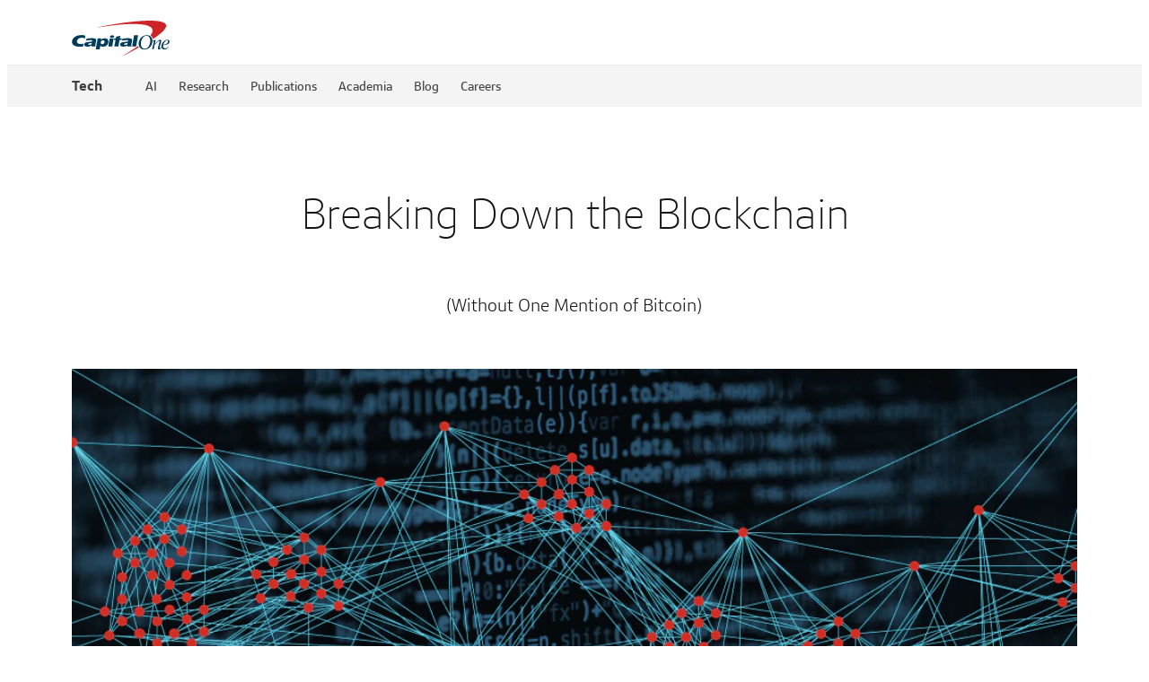

--- FILE ---
content_type: text/html
request_url: https://www.capitalone.com/tech/software-engineering/breaking-down-the-blockchain/
body_size: 96344
content:
<!DOCTYPE html><html lang="en"><head>
    <meta charset="utf-8">
    <title>Breaking Down the Blockchain | Capital One</title>

    <meta name="viewport" content="width=device-width, initial-scale=1">
    <link rel="icon" type="image/x-icon" href="/assets/shell/favicon.ico">
    <link rel="apple-touch-icon" href="/assets/shell/apple-touch-icon.png">

    <link rel="preconnect" href="https://ecm.capitalone.com">
    <link rel="dns-prefetch" href="https://ecm.capitalone.com">
    <link rel="preconnect" href="https://onetms.capitalone.com">
    <link rel="dns-prefetch" href="https://onetms.capitalone.com">
    <link rel="preconnect" href="https://mboxedge34.tt.omtrdc.net">
    <link rel="dns-prefetch" href="https://mboxedge34.tt.omtrdc.net">
    <link rel="dns-prefetch" href="https://bam.nr-data.net">
    <link rel="dns-prefetch" href="https://js-agent.newrelic.com" class="new-relic">
    <link rel="dns-prefetch" href="https://d.agkn.com">
    <link rel="dns-prefetch" href="https://smetrics.capitalone.com">
    <link rel="dns-prefetch" href="https://deviceinfo.capitalone.com">
    <link rel="dns-prefetch" href="https://d6tizftlrpuof.cloudfront.net">
    <link rel="dns-prefetch" href="https://www.googletagmanager.com">
    <link rel="dns-prefetch" href="https://googleads.g.doubleclick.net">
    <link rel="preload" as="font" crossorigin="anonymous" href="https://www.capitalone.com/assets/enterprise/fonts/Optimist_W_XLt.woff2">
    <link rel="preload" as="font" crossorigin="anonymous" href="https://www.capitalone.com/assets/enterprise/fonts/Optimist_W_Lt.woff2">
    <link rel="preload" as="font" crossorigin="anonymous" href="https://www.capitalone.com/assets/enterprise/fonts/Optimist_W_SBd.woff2">
    <link rel="preload" as="font" crossorigin="anonymous" href="https://www.capitalone.com/assets/enterprise/fonts/Optimist_W_Rg.woff2">
    <link rel="preload" as="font" crossorigin="anonymous" href="https://www.capitalone.com/assets/enterprise/fonts/icomoon.woff2">
    <script class="onetag-identifier" src="/assets/shell/onetag-identifier.min.js"></script>
    <!-- New relic browser -->
    <!-- prettier-ignore -->
    <script type="text/javascript" class="new-relic" id="new-relic-init">
      (function () {
        var host = window.location.hostname;
        window._sequoia = {};
        window._sequoia.scriptEnv = /www[\w\d]*\.capitalone\.com/i.test(host)
          ? 'prod'
          : 'dev';
        var envLoc = window._sequoia.scriptEnv;

        const webShell = 'www-capitalone-com';

        const allowedHosts = ['.capitalone.com', `regression-${webShell}.cloud.capitalone`];

        const queryParams = new URLSearchParams(window.location.search);
        const prNumber = queryParams.get('nr');
        const nrEnabledForPreview =
          host.indexOf(`${prNumber}-${webShell}.cloud.capitalone`) >= 0;

        // Exempt local dev and PR preview without nr query param
        const isAllowedHost = allowedHosts.some(
          (allowedHost) => host.indexOf(allowedHost) >= 0
        );
        if (!isAllowedHost && !nrEnabledForPreview) {
          return;
        }

        var nrConf = {
          runtime_app_id: {
            prod: '461457245',
            dev: '458554504',
          },
          runtime_account_id: {
            prod: '1927717',
            dev: '1927715',
          },
          runtime_trust_id: {
            prod: '1356230',
            dev: '1356230',
          },
          runtime_licence_id: {
            prod: 'c344d59e90',
            dev: '0a6015c82e',
          },
        };

        window.NREUM || (NREUM = {});
        NREUM.init = { privacy: { cookies_enabled: true } };

        NREUM.loader_config = {
          accountID: nrConf['runtime_account_id'][envLoc],
          trustKey: nrConf['runtime_trust_id'][envLoc],
          agentID: nrConf['runtime_app_id'][envLoc],
          licenseKey: nrConf['runtime_licence_id'][envLoc],
          applicationID: nrConf['runtime_app_id'][envLoc],
        };
        NREUM.info = {
          beacon: 'bam.nr-data.net',
          errorBeacon: 'bam.nr-data.net',
          licenseKey: nrConf['runtime_licence_id'][envLoc],
          applicationID: nrConf['runtime_app_id'][envLoc],
          sa: 1,
        };

        ;/*! For license information please see nr-loader-spa-1.278.3.min.js.LICENSE.txt */
(()=>{var e,t,r={8122:(e,t,r)=>{"use strict";r.d(t,{a:()=>i});var n=r(944);function i(e,t){try{if(!e||"object"!=typeof e)return(0,n.R)(3);if(!t||"object"!=typeof t)return(0,n.R)(4);const r=Object.create(Object.getPrototypeOf(t),Object.getOwnPropertyDescriptors(t)),o=0===Object.keys(r).length?e:r;for(let a in o)if(void 0!==e[a])try{if(null===e[a]){r[a]=null;continue}Array.isArray(e[a])&&Array.isArray(t[a])?r[a]=Array.from(new Set([...e[a],...t[a]])):"object"==typeof e[a]&&"object"==typeof t[a]?r[a]=i(e[a],t[a]):r[a]=e[a]}catch(e){(0,n.R)(1,e)}return r}catch(e){(0,n.R)(2,e)}}},2555:(e,t,r)=>{"use strict";r.d(t,{Vp:()=>c,fn:()=>s,x1:()=>u});var n=r(384),i=r(8122);const o={beacon:n.NT.beacon,errorBeacon:n.NT.errorBeacon,licenseKey:void 0,applicationID:void 0,sa:void 0,queueTime:void 0,applicationTime:void 0,ttGuid:void 0,user:void 0,account:void 0,product:void 0,extra:void 0,jsAttributes:{},userAttributes:void 0,atts:void 0,transactionName:void 0,tNamePlain:void 0},a={};function s(e){try{const t=c(e);return!!t.licenseKey&&!!t.errorBeacon&&!!t.applicationID}catch(e){return!1}}function c(e){if(!e)throw new Error("All info objects require an agent identifier!");if(!a[e])throw new Error("Info for ".concat(e," was never set"));return a[e]}function u(e,t){if(!e)throw new Error("All info objects require an agent identifier!");a[e]=(0,i.a)(t,o);const r=(0,n.nY)(e);r&&(r.info=a[e])}},9417:(e,t,r)=>{"use strict";r.d(t,{D0:()=>p,gD:()=>m,xN:()=>g});var n=r(3333),i=r(993);const o=e=>{if(!e||"string"!=typeof e)return!1;try{document.createDocumentFragment().querySelector(e)}catch{return!1}return!0};var a=r(2614),s=r(944),c=r(384),u=r(8122);const d="[data-nr-mask]",l=()=>{const e={feature_flags:[],experimental:{marks:!1,measures:!1,resources:!1},mask_selector:"*",block_selector:"[data-nr-block]",mask_input_options:{color:!1,date:!1,"datetime-local":!1,email:!1,month:!1,number:!1,range:!1,search:!1,tel:!1,text:!1,time:!1,url:!1,week:!1,textarea:!1,select:!1,password:!0}};return{ajax:{deny_list:void 0,block_internal:!0,enabled:!0,autoStart:!0},distributed_tracing:{enabled:void 0,exclude_newrelic_header:void 0,cors_use_newrelic_header:void 0,cors_use_tracecontext_headers:void 0,allowed_origins:void 0},get feature_flags(){return e.feature_flags},set feature_flags(t){e.feature_flags=t},generic_events:{enabled:!0,autoStart:!0},harvest:{interval:30},jserrors:{enabled:!0,autoStart:!0},logging:{enabled:!0,autoStart:!0,level:i.p_.INFO},metrics:{enabled:!0,autoStart:!0},obfuscate:void 0,page_action:{enabled:!0},page_view_event:{enabled:!0,autoStart:!0},page_view_timing:{enabled:!0,autoStart:!0},performance:{get capture_marks(){return e.feature_flags.includes(n.$v.MARKS)||e.experimental.marks},set capture_marks(t){e.experimental.marks=t},get capture_measures(){return e.feature_flags.includes(n.$v.MEASURES)||e.experimental.measures},set capture_measures(t){e.experimental.measures=t},resources:{get enabled(){return e.feature_flags.includes(n.$v.RESOURCES)||e.experimental.resources},set enabled(t){e.experimental.resources=t},asset_types:[],first_party_domains:[],ignore_newrelic:!0}},privacy:{cookies_enabled:!0},proxy:{assets:void 0,beacon:void 0},session:{expiresMs:a.wk,inactiveMs:a.BB},session_replay:{autoStart:!0,enabled:!1,preload:!1,sampling_rate:10,error_sampling_rate:100,collect_fonts:!1,inline_images:!1,fix_stylesheets:!0,mask_all_inputs:!0,get mask_text_selector(){return e.mask_selector},set mask_text_selector(t){o(t)?e.mask_selector="".concat(t,",").concat(d):""===t||null===t?e.mask_selector=d:(0,s.R)(5,t)},get block_class(){return"nr-block"},get ignore_class(){return"nr-ignore"},get mask_text_class(){return"nr-mask"},get block_selector(){return e.block_selector},set block_selector(t){o(t)?e.block_selector+=",".concat(t):""!==t&&(0,s.R)(6,t)},get mask_input_options(){return e.mask_input_options},set mask_input_options(t){t&&"object"==typeof t?e.mask_input_options={...t,password:!0}:(0,s.R)(7,t)}},session_trace:{enabled:!0,autoStart:!0},soft_navigations:{enabled:!0,autoStart:!0},spa:{enabled:!0,autoStart:!0},ssl:void 0,user_actions:{enabled:!0}}},f={},h="All configuration objects require an agent identifier!";function p(e){if(!e)throw new Error(h);if(!f[e])throw new Error("Configuration for ".concat(e," was never set"));return f[e]}function g(e,t){if(!e)throw new Error(h);f[e]=(0,u.a)(t,l());const r=(0,c.nY)(e);r&&(r.init=f[e])}function m(e,t){if(!e)throw new Error(h);var r=p(e);if(r){for(var n=t.split("."),i=0;i<n.length-1;i++)if("object"!=typeof(r=r[n[i]]))return;r=r[n[n.length-1]]}return r}},5603:(e,t,r)=>{"use strict";r.d(t,{a:()=>c,o:()=>s});var n=r(384),i=r(8122);const o={accountID:void 0,trustKey:void 0,agentID:void 0,licenseKey:void 0,applicationID:void 0,xpid:void 0},a={};function s(e){if(!e)throw new Error("All loader-config objects require an agent identifier!");if(!a[e])throw new Error("LoaderConfig for ".concat(e," was never set"));return a[e]}function c(e,t){if(!e)throw new Error("All loader-config objects require an agent identifier!");a[e]=(0,i.a)(t,o);const r=(0,n.nY)(e);r&&(r.loader_config=a[e])}},3371:(e,t,r)=>{"use strict";r.d(t,{V:()=>f,f:()=>l});var n=r(8122),i=r(384),o=r(6154),a=r(9324);let s=0;const c={buildEnv:a.F3,distMethod:a.Xs,version:a.xv,originTime:o.WN},u={customTransaction:void 0,disabled:!1,isolatedBacklog:!1,loaderType:void 0,maxBytes:3e4,onerror:void 0,ptid:void 0,releaseIds:{},appMetadata:{},session:void 0,denyList:void 0,timeKeeper:void 0,obfuscator:void 0,harvester:void 0},d={};function l(e){if(!e)throw new Error("All runtime objects require an agent identifier!");if(!d[e])throw new Error("Runtime for ".concat(e," was never set"));return d[e]}function f(e,t){if(!e)throw new Error("All runtime objects require an agent identifier!");d[e]={...(0,n.a)(t,u),...c},Object.hasOwnProperty.call(d[e],"harvestCount")||Object.defineProperty(d[e],"harvestCount",{get:()=>++s});const r=(0,i.nY)(e);r&&(r.runtime=d[e])}},9324:(e,t,r)=>{"use strict";r.d(t,{F3:()=>i,Xs:()=>o,Yq:()=>a,xv:()=>n});const n="1.278.3",i="PROD",o="CDN",a="^2.0.0-alpha.17"},6154:(e,t,r)=>{"use strict";r.d(t,{A4:()=>s,OF:()=>d,RI:()=>i,WN:()=>h,bv:()=>o,gm:()=>a,lR:()=>f,m:()=>u,mw:()=>c,sb:()=>l});var n=r(1863);const i="undefined"!=typeof window&&!!window.document,o="undefined"!=typeof WorkerGlobalScope&&("undefined"!=typeof self&&self instanceof WorkerGlobalScope&&self.navigator instanceof WorkerNavigator||"undefined"!=typeof globalThis&&globalThis instanceof WorkerGlobalScope&&globalThis.navigator instanceof WorkerNavigator),a=i?window:"undefined"!=typeof WorkerGlobalScope&&("undefined"!=typeof self&&self instanceof WorkerGlobalScope&&self||"undefined"!=typeof globalThis&&globalThis instanceof WorkerGlobalScope&&globalThis),s="complete"===a?.document?.readyState,c=Boolean("hidden"===a?.document?.visibilityState),u=""+a?.location,d=/iPad|iPhone|iPod/.test(a.navigator?.userAgent),l=d&&"undefined"==typeof SharedWorker,f=(()=>{const e=a.navigator?.userAgent?.match(/Firefox[/\s](\d+\.\d+)/);return Array.isArray(e)&&e.length>=2?+e[1]:0})(),h=Date.now()-(0,n.t)()},7295:(e,t,r)=>{"use strict";r.d(t,{Xv:()=>a,gX:()=>i,iW:()=>o});var n=[];function i(e){if(!e||o(e))return!1;if(0===n.length)return!0;for(var t=0;t<n.length;t++){var r=n[t];if("*"===r.hostname)return!1;if(s(r.hostname,e.hostname)&&c(r.pathname,e.pathname))return!1}return!0}function o(e){return void 0===e.hostname}function a(e){if(n=[],e&&e.length)for(var t=0;t<e.length;t++){let r=e[t];if(!r)continue;0===r.indexOf("http://")?r=r.substring(7):0===r.indexOf("https://")&&(r=r.substring(8));const i=r.indexOf("/");let o,a;i>0?(o=r.substring(0,i),a=r.substring(i)):(o=r,a="");let[s]=o.split(":");n.push({hostname:s,pathname:a})}}function s(e,t){return!(e.length>t.length)&&t.indexOf(e)===t.length-e.length}function c(e,t){return 0===e.indexOf("/")&&(e=e.substring(1)),0===t.indexOf("/")&&(t=t.substring(1)),""===e||e===t}},1687:(e,t,r)=>{"use strict";r.d(t,{Ak:()=>c,Ze:()=>l,x3:()=>u});var n=r(7836),i=r(3606),o=r(860),a=r(2646);const s={};function c(e,t){const r={staged:!1,priority:o.P3[t]||0};d(e),s[e].get(t)||s[e].set(t,r)}function u(e,t){e&&s[e]&&(s[e].get(t)&&s[e].delete(t),h(e,t,!1),s[e].size&&f(e))}function d(e){if(!e)throw new Error("agentIdentifier required");s[e]||(s[e]=new Map)}function l(e="",t="feature",r=!1){if(d(e),!e||!s[e].get(t)||r)return h(e,t);s[e].get(t).staged=!0,f(e)}function f(e){const t=Array.from(s[e]);t.every((([e,t])=>t.staged))&&(t.sort(((e,t)=>e[1].priority-t[1].priority)),t.forEach((([t])=>{s[e].delete(t),h(e,t)})))}function h(e,t,r=!0){const o=e?n.ee.get(e):n.ee,s=i.i.handlers;if(!o.aborted&&o.backlog&&s){if(r){const e=o.backlog[t],r=s[t];if(r){for(let t=0;e&&t<e.length;++t)p(e[t],r);Object.entries(r).forEach((([e,t])=>{Object.values(t||{}).forEach((t=>{t[0]?.on&&t[0]?.context()instanceof a.y&&t[0].on(e,t[1])}))}))}}o.isolatedBacklog||delete s[t],o.backlog[t]=null,o.emit("drain-"+t,[])}}function p(e,t){var r=e[1];Object.values(t[r]||{}).forEach((t=>{var r=e[0];if(t[0]===r){var n=t[1],i=e[3],o=e[2];n.apply(i,o)}}))}},7836:(e,t,r)=>{"use strict";r.d(t,{P:()=>c,ee:()=>u});var n=r(384),i=r(8990),o=r(3371),a=r(2646),s=r(5607);const c="nr@context:".concat(s.W),u=function e(t,r){var n={},s={},d={},l=!1;try{l=16===r.length&&(0,o.f)(r).isolatedBacklog}catch(e){}var f={on:p,addEventListener:p,removeEventListener:function(e,t){var r=n[e];if(!r)return;for(var i=0;i<r.length;i++)r[i]===t&&r.splice(i,1)},emit:function(e,r,n,i,o){!1!==o&&(o=!0);if(u.aborted&&!i)return;t&&o&&t.emit(e,r,n);for(var a=h(n),c=g(e),d=c.length,l=0;l<d;l++)c[l].apply(a,r);var p=v()[s[e]];p&&p.push([f,e,r,a]);return a},get:m,listeners:g,context:h,buffer:function(e,t){const r=v();if(t=t||"feature",f.aborted)return;Object.entries(e||{}).forEach((([e,n])=>{s[n]=t,t in r||(r[t]=[])}))},abort:function(){f._aborted=!0,Object.keys(f.backlog).forEach((e=>{delete f.backlog[e]}))},isBuffering:function(e){return!!v()[s[e]]},debugId:r,backlog:l?{}:t&&"object"==typeof t.backlog?t.backlog:{},isolatedBacklog:l};return Object.defineProperty(f,"aborted",{get:()=>{let e=f._aborted||!1;return e||(t&&(e=t.aborted),e)}}),f;function h(e){return e&&e instanceof a.y?e:e?(0,i.I)(e,c,(()=>new a.y(c))):new a.y(c)}function p(e,t){n[e]=g(e).concat(t)}function g(e){return n[e]||[]}function m(t){return d[t]=d[t]||e(f,t)}function v(){return f.backlog}}(void 0,"globalEE"),d=(0,n.Zm)();d.ee||(d.ee=u)},2646:(e,t,r)=>{"use strict";r.d(t,{y:()=>n});class n{constructor(e){this.contextId=e}}},9908:(e,t,r)=>{"use strict";r.d(t,{d:()=>n,p:()=>i});var n=r(7836).ee.get("handle");function i(e,t,r,i,o){o?(o.buffer([e],i),o.emit(e,t,r)):(n.buffer([e],i),n.emit(e,t,r))}},3606:(e,t,r)=>{"use strict";r.d(t,{i:()=>o});var n=r(9908);o.on=a;var i=o.handlers={};function o(e,t,r,o){a(o||n.d,i,e,t,r)}function a(e,t,r,i,o){o||(o="feature"),e||(e=n.d);var a=t[o]=t[o]||{};(a[r]=a[r]||[]).push([e,i])}},3878:(e,t,r)=>{"use strict";function n(e,t){return{capture:e,passive:!1,signal:t}}function i(e,t,r=!1,i){window.addEventListener(e,t,n(r,i))}function o(e,t,r=!1,i){document.addEventListener(e,t,n(r,i))}r.d(t,{DD:()=>o,jT:()=>n,sp:()=>i})},5607:(e,t,r)=>{"use strict";r.d(t,{W:()=>n});const n=(0,r(9566).bz)()},9566:(e,t,r)=>{"use strict";r.d(t,{LA:()=>s,ZF:()=>c,bz:()=>a,el:()=>u});var n=r(6154);const i="xxxxxxxx-xxxx-4xxx-yxxx-xxxxxxxxxxxx";function o(e,t){return e?15&e[t]:16*Math.random()|0}function a(){const e=n.gm?.crypto||n.gm?.msCrypto;let t,r=0;return e&&e.getRandomValues&&(t=e.getRandomValues(new Uint8Array(30))),i.split("").map((e=>"x"===e?o(t,r++).toString(16):"y"===e?(3&o()|8).toString(16):e)).join("")}function s(e){const t=n.gm?.crypto||n.gm?.msCrypto;let r,i=0;t&&t.getRandomValues&&(r=t.getRandomValues(new Uint8Array(e)));const a=[];for(var s=0;s<e;s++)a.push(o(r,i++).toString(16));return a.join("")}function c(){return s(16)}function u(){return s(32)}},2614:(e,t,r)=>{"use strict";r.d(t,{BB:()=>a,H3:()=>n,g:()=>u,iL:()=>c,tS:()=>s,uh:()=>i,wk:()=>o});const n="NRBA",i="SESSION",o=144e5,a=18e5,s={STARTED:"session-started",PAUSE:"session-pause",RESET:"session-reset",RESUME:"session-resume",UPDATE:"session-update"},c={SAME_TAB:"same-tab",CROSS_TAB:"cross-tab"},u={OFF:0,FULL:1,ERROR:2}},1863:(e,t,r)=>{"use strict";function n(){return Math.floor(performance.now())}r.d(t,{t:()=>n})},7485:(e,t,r)=>{"use strict";r.d(t,{D:()=>i});var n=r(6154);function i(e){if(0===(e||"").indexOf("data:"))return{protocol:"data"};try{const t=new URL(e,location.href),r={port:t.port,hostname:t.hostname,pathname:t.pathname,search:t.search,protocol:t.protocol.slice(0,t.protocol.indexOf(":")),sameOrigin:t.protocol===n.gm?.location?.protocol&&t.host===n.gm?.location?.host};return r.port&&""!==r.port||("http:"===t.protocol&&(r.port="80"),"https:"===t.protocol&&(r.port="443")),r.pathname&&""!==r.pathname?r.pathname.startsWith("/")||(r.pathname="/".concat(r.pathname)):r.pathname="/",r}catch(e){return{}}}},944:(e,t,r)=>{"use strict";function n(e,t){"function"==typeof console.debug&&console.debug("New Relic Warning: https://github.com/newrelic/newrelic-browser-agent/blob/main/docs/warning-codes.md#".concat(e),t)}r.d(t,{R:()=>n})},5284:(e,t,r)=>{"use strict";r.d(t,{t:()=>c,B:()=>s});var n=r(7836),i=r(6154);const o="newrelic";const a=new Set,s={};function c(e,t){const r=n.ee.get(t);s[t]??={},e&&"object"==typeof e&&(a.has(t)||(r.emit("rumresp",[e]),s[t]=e,a.add(t),function(e={}){try{i.gm.dispatchEvent(new CustomEvent(o,{detail:e}))}catch(e){}}({loaded:!0})))}},8990:(e,t,r)=>{"use strict";r.d(t,{I:()=>i});var n=Object.prototype.hasOwnProperty;function i(e,t,r){if(n.call(e,t))return e[t];var i=r();if(Object.defineProperty&&Object.keys)try{return Object.defineProperty(e,t,{value:i,writable:!0,enumerable:!1}),i}catch(e){}return e[t]=i,i}},6389:(e,t,r)=>{"use strict";function n(e,t=500,r={}){const n=r?.leading||!1;let i;return(...r)=>{n&&void 0===i&&(e.apply(this,r),i=setTimeout((()=>{i=clearTimeout(i)}),t)),n||(clearTimeout(i),i=setTimeout((()=>{e.apply(this,r)}),t))}}function i(e){let t=!1;return(...r)=>{t||(t=!0,e.apply(this,r))}}r.d(t,{J:()=>i,s:()=>n})},3304:(e,t,r)=>{"use strict";r.d(t,{A:()=>o});var n=r(7836);const i=()=>{const e=new WeakSet;return(t,r)=>{if("object"==typeof r&&null!==r){if(e.has(r))return;e.add(r)}return r}};function o(e){try{return JSON.stringify(e,i())??""}catch(e){try{n.ee.emit("internal-error",[e])}catch(e){}return""}}},5289:(e,t,r)=>{"use strict";r.d(t,{GG:()=>o,sB:()=>a});var n=r(3878);function i(){return"undefined"==typeof document||"complete"===document.readyState}function o(e,t){if(i())return e();(0,n.sp)("load",e,t)}function a(e){if(i())return e();(0,n.DD)("DOMContentLoaded",e)}},384:(e,t,r)=>{"use strict";r.d(t,{NT:()=>o,US:()=>d,Zm:()=>a,bQ:()=>c,dV:()=>s,nY:()=>u,pV:()=>l});var n=r(6154),i=r(1863);const o={beacon:"bam.nr-data.net",errorBeacon:"bam.nr-data.net"};function a(){return n.gm.NREUM||(n.gm.NREUM={}),void 0===n.gm.newrelic&&(n.gm.newrelic=n.gm.NREUM),n.gm.NREUM}function s(){let e=a();return e.o||(e.o={ST:n.gm.setTimeout,SI:n.gm.setImmediate,CT:n.gm.clearTimeout,XHR:n.gm.XMLHttpRequest,REQ:n.gm.Request,EV:n.gm.Event,PR:n.gm.Promise,MO:n.gm.MutationObserver,FETCH:n.gm.fetch,WS:n.gm.WebSocket}),e}function c(e,t){let r=a();r.initializedAgents??={},t.initializedAt={ms:(0,i.t)(),date:new Date},r.initializedAgents[e]=t}function u(e){let t=a();return t.initializedAgents?.[e]}function d(e,t){a()[e]=t}function l(){return function(){let e=a();const t=e.info||{};e.info={beacon:o.beacon,errorBeacon:o.errorBeacon,...t}}(),function(){let e=a();const t=e.init||{};e.init={...t}}(),s(),function(){let e=a();const t=e.loader_config||{};e.loader_config={...t}}(),a()}},2843:(e,t,r)=>{"use strict";r.d(t,{u:()=>i});var n=r(3878);function i(e,t=!1,r,i){(0,n.DD)("visibilitychange",(function(){if(t)return void("hidden"===document.visibilityState&&e());e(document.visibilityState)}),r,i)}},8139:(e,t,r)=>{"use strict";r.d(t,{u:()=>f});var n=r(7836),i=r(3434),o=r(8990),a=r(6154);const s={},c=a.gm.XMLHttpRequest,u="addEventListener",d="removeEventListener",l="nr@wrapped:".concat(n.P);function f(e){var t=function(e){return(e||n.ee).get("events")}(e);if(s[t.debugId]++)return t;s[t.debugId]=1;var r=(0,i.YM)(t,!0);function f(e){r.inPlace(e,[u,d],"-",p)}function p(e,t){return e[1]}return"getPrototypeOf"in Object&&(a.RI&&h(document,f),c&&h(c.prototype,f),h(a.gm,f)),t.on(u+"-start",(function(e,t){var n=e[1];if(null!==n&&("function"==typeof n||"object"==typeof n)){var i=(0,o.I)(n,l,(function(){var e={object:function(){if("function"!=typeof n.handleEvent)return;return n.handleEvent.apply(n,arguments)},function:n}[typeof n];return e?r(e,"fn-",null,e.name||"anonymous"):n}));this.wrapped=e[1]=i}})),t.on(d+"-start",(function(e){e[1]=this.wrapped||e[1]})),t}function h(e,t,...r){let n=e;for(;"object"==typeof n&&!Object.prototype.hasOwnProperty.call(n,u);)n=Object.getPrototypeOf(n);n&&t(n,...r)}},3434:(e,t,r)=>{"use strict";r.d(t,{Jt:()=>o,YM:()=>c});var n=r(7836),i=r(5607);const o="nr@original:".concat(i.W);var a=Object.prototype.hasOwnProperty,s=!1;function c(e,t){return e||(e=n.ee),r.inPlace=function(e,t,n,i,o){n||(n="");const a="-"===n.charAt(0);for(let s=0;s<t.length;s++){const c=t[s],u=e[c];d(u)||(e[c]=r(u,a?c+n:n,i,c,o))}},r.flag=o,r;function r(t,r,n,s,c){return d(t)?t:(r||(r=""),nrWrapper[o]=t,function(e,t,r){if(Object.defineProperty&&Object.keys)try{return Object.keys(e).forEach((function(r){Object.defineProperty(t,r,{get:function(){return e[r]},set:function(t){return e[r]=t,t}})})),t}catch(e){u([e],r)}for(var n in e)a.call(e,n)&&(t[n]=e[n])}(t,nrWrapper,e),nrWrapper);function nrWrapper(){var o,a,d,l;try{a=this,o=[...arguments],d="function"==typeof n?n(o,a):n||{}}catch(t){u([t,"",[o,a,s],d],e)}i(r+"start",[o,a,s],d,c);try{return l=t.apply(a,o)}catch(e){throw i(r+"err",[o,a,e],d,c),e}finally{i(r+"end",[o,a,l],d,c)}}}function i(r,n,i,o){if(!s||t){var a=s;s=!0;try{e.emit(r,n,i,t,o)}catch(t){u([t,r,n,i],e)}s=a}}}function u(e,t){t||(t=n.ee);try{t.emit("internal-error",e)}catch(e){}}function d(e){return!(e&&"function"==typeof e&&e.apply&&!e[o])}},9300:(e,t,r)=>{"use strict";r.d(t,{T:()=>n});const n=r(860).K7.ajax},3333:(e,t,r)=>{"use strict";r.d(t,{$v:()=>u,TZ:()=>n,Zp:()=>i,kd:()=>c,mq:()=>s,nf:()=>a,qN:()=>o});const n=r(860).K7.genericEvents,i=["auxclick","click","copy","keydown","paste","scrollend"],o=["focus","blur"],a=4,s=1e3,c=["PageAction","UserAction","BrowserPerformance"],u={MARKS:"experimental.marks",MEASURES:"experimental.measures",RESOURCES:"experimental.resources"}},6774:(e,t,r)=>{"use strict";r.d(t,{T:()=>n});const n=r(860).K7.jserrors},993:(e,t,r)=>{"use strict";r.d(t,{ET:()=>o,TZ:()=>a,p_:()=>i});var n=r(860);const i={ERROR:"ERROR",WARN:"WARN",INFO:"INFO",DEBUG:"DEBUG",TRACE:"TRACE"},o="log",a=n.K7.logging},3785:(e,t,r)=>{"use strict";r.d(t,{R:()=>c,b:()=>u});var n=r(9908),i=r(1863),o=r(860),a=r(3969),s=r(993);function c(e,t,r={},c=s.p_.INFO){(0,n.p)(a.xV,["API/logging/".concat(c.toLowerCase(),"/called")],void 0,o.K7.metrics,e),(0,n.p)(s.ET,[(0,i.t)(),t,r,c],void 0,o.K7.logging,e)}function u(e){return"string"==typeof e&&Object.values(s.p_).some((t=>t===e.toUpperCase().trim()))}},3969:(e,t,r)=>{"use strict";r.d(t,{TZ:()=>n,XG:()=>s,rs:()=>i,xV:()=>a,z_:()=>o});const n=r(860).K7.metrics,i="sm",o="cm",a="storeSupportabilityMetrics",s="storeEventMetrics"},6630:(e,t,r)=>{"use strict";r.d(t,{T:()=>n});const n=r(860).K7.pageViewEvent},782:(e,t,r)=>{"use strict";r.d(t,{T:()=>n});const n=r(860).K7.pageViewTiming},6344:(e,t,r)=>{"use strict";r.d(t,{BB:()=>d,G4:()=>o,Qb:()=>l,TZ:()=>i,Ug:()=>a,_s:()=>s,bc:()=>u,yP:()=>c});var n=r(2614);const i=r(860).K7.sessionReplay,o={RECORD:"recordReplay",PAUSE:"pauseReplay",REPLAY_RUNNING:"replayRunning",ERROR_DURING_REPLAY:"errorDuringReplay"},a=.12,s={DomContentLoaded:0,Load:1,FullSnapshot:2,IncrementalSnapshot:3,Meta:4,Custom:5},c={[n.g.ERROR]:15e3,[n.g.FULL]:3e5,[n.g.OFF]:0},u={RESET:{message:"Session was reset",sm:"Reset"},IMPORT:{message:"Recorder failed to import",sm:"Import"},TOO_MANY:{message:"429: Too Many Requests",sm:"Too-Many"},TOO_BIG:{message:"Payload was too large",sm:"Too-Big"},CROSS_TAB:{message:"Session Entity was set to OFF on another tab",sm:"Cross-Tab"},ENTITLEMENTS:{message:"Session Replay is not allowed and will not be started",sm:"Entitlement"}},d=5e3,l={API:"api"}},5270:(e,t,r)=>{"use strict";r.d(t,{Aw:()=>c,CT:()=>u,SR:()=>s});var n=r(384),i=r(9417),o=r(7767),a=r(6154);function s(e){return!!(0,n.dV)().o.MO&&(0,o.V)(e)&&!0===(0,i.gD)(e,"session_trace.enabled")}function c(e){return!0===(0,i.gD)(e,"session_replay.preload")&&s(e)}function u(e,t){const r=t.correctAbsoluteTimestamp(e);return{originalTimestamp:e,correctedTimestamp:r,timestampDiff:e-r,originTime:a.WN,correctedOriginTime:t.correctedOriginTime,originTimeDiff:Math.floor(a.WN-t.correctedOriginTime)}}},3738:(e,t,r)=>{"use strict";r.d(t,{He:()=>i,Kp:()=>s,Lc:()=>u,Rz:()=>d,TZ:()=>n,bD:()=>o,d3:()=>a,jx:()=>l,uP:()=>c});const n=r(860).K7.sessionTrace,i="bstResource",o="resource",a="-start",s="-end",c="fn"+a,u="fn"+s,d="pushState",l=1e3},3962:(e,t,r)=>{"use strict";r.d(t,{AM:()=>o,O2:()=>c,Qu:()=>u,TZ:()=>s,ih:()=>d,pP:()=>a,tC:()=>i});var n=r(860);const i=["click","keydown","submit","popstate"],o="api",a="initialPageLoad",s=n.K7.softNav,c={INITIAL_PAGE_LOAD:"",ROUTE_CHANGE:1,UNSPECIFIED:2},u={INTERACTION:1,AJAX:2,CUSTOM_END:3,CUSTOM_TRACER:4},d={IP:"in progress",FIN:"finished",CAN:"cancelled"}},7378:(e,t,r)=>{"use strict";r.d(t,{$p:()=>x,BR:()=>b,Kp:()=>R,L3:()=>y,Lc:()=>c,NC:()=>o,SG:()=>d,TZ:()=>i,U6:()=>p,UT:()=>m,d3:()=>w,dT:()=>f,e5:()=>T,gx:()=>v,l9:()=>l,oW:()=>h,op:()=>g,rw:()=>u,tH:()=>A,uP:()=>s,wW:()=>E,xq:()=>a});var n=r(384);const i=r(860).K7.spa,o=["click","submit","keypress","keydown","keyup","change"],a=999,s="fn-start",c="fn-end",u="cb-start",d="api-ixn-",l="remaining",f="interaction",h="spaNode",p="jsonpNode",g="fetch-start",m="fetch-done",v="fetch-body-",b="jsonp-end",y=(0,n.dV)().o.ST,w="-start",R="-end",x="-body",E="cb"+R,T="jsTime",A="fetch"},4234:(e,t,r)=>{"use strict";r.d(t,{W:()=>o});var n=r(7836),i=r(1687);class o{constructor(e,t){this.agentIdentifier=e,this.ee=n.ee.get(e),this.featureName=t,this.blocked=!1}deregisterDrain(){(0,i.x3)(this.agentIdentifier,this.featureName)}}},7767:(e,t,r)=>{"use strict";r.d(t,{V:()=>o});var n=r(9417),i=r(6154);const o=e=>i.RI&&!0===(0,n.gD)(e,"privacy.cookies_enabled")},425:(e,t,r)=>{"use strict";r.d(t,{j:()=>j});var n=r(860),i=r(2555),o=r(3371),a=r(9908),s=r(7836),c=r(1687),u=r(5289),d=r(6154),l=r(944),f=r(3969),h=r(384),p=r(6344);const g=["setErrorHandler","finished","addToTrace","addRelease","recordCustomEvent","addPageAction","setCurrentRouteName","setPageViewName","setCustomAttribute","interaction","noticeError","setUserId","setApplicationVersion","start",p.G4.RECORD,p.G4.PAUSE,"log","wrapLogger"],m=["setErrorHandler","finished","addToTrace","addRelease"];var v=r(1863),b=r(2614),y=r(993),w=r(3785),R=r(2646),x=r(3434);const E=new Map;function T(e,t,r,n){if("object"!=typeof t||!t||"string"!=typeof r||!r||"function"!=typeof t[r])return(0,l.R)(29);const i=function(e){return(e||s.ee).get("logger")}(e),o=(0,x.YM)(i),a=new R.y(s.P);a.level=n.level,a.customAttributes=n.customAttributes;const c=t[r]?.[x.Jt]||t[r];return E.set(c,a),o.inPlace(t,[r],"wrap-logger-",(()=>E.get(c))),i}function A(){const e=(0,h.pV)();g.forEach((t=>{e[t]=(...r)=>function(t,...r){let n=[];return Object.values(e.initializedAgents).forEach((e=>{e&&e.api?e.exposed&&e.api[t]&&n.push(e.api[t](...r)):(0,l.R)(38,t)})),n.length>1?n:n[0]}(t,...r)}))}const S={};var N=r(9417),_=r(5603),O=r(5284);const I=e=>{const t=e.startsWith("http");e+="/",r.p=t?e:"https://"+e};let P=!1;function j(e,t={},g,R){let{init:x,info:E,loader_config:j,runtime:C={},exposed:k=!0}=t;C.loaderType=g;const L=(0,h.pV)();E||(x=L.init,E=L.info,j=L.loader_config),(0,N.xN)(e.agentIdentifier,x||{}),(0,_.a)(e.agentIdentifier,j||{}),E.jsAttributes??={},d.bv&&(E.jsAttributes.isWorker=!0),(0,i.x1)(e.agentIdentifier,E);const H=(0,N.D0)(e.agentIdentifier),M=[E.beacon,E.errorBeacon];P||(H.proxy.assets&&(I(H.proxy.assets),M.push(H.proxy.assets)),H.proxy.beacon&&M.push(H.proxy.beacon),A(),(0,h.US)("activatedFeatures",O.B),e.runSoftNavOverSpa&&=!0===H.soft_navigations.enabled&&H.feature_flags.includes("soft_nav")),C.denyList=[...H.ajax.deny_list||[],...H.ajax.block_internal?M:[]],C.ptid=e.agentIdentifier,(0,o.V)(e.agentIdentifier,C),e.ee=s.ee.get(e.agentIdentifier),void 0===e.api&&(e.api=function(e,t,h=!1){t||(0,c.Ak)(e,"api");const g={};var R=s.ee.get(e),x=R.get("tracer");S[e]=b.g.OFF,R.on(p.G4.REPLAY_RUNNING,(t=>{S[e]=t}));var E="api-",A=E+"ixn-";function N(t,r,n,o){const a=(0,i.Vp)(e);return null===r?delete a.jsAttributes[t]:(0,i.x1)(e,{...a,jsAttributes:{...a.jsAttributes,[t]:r}}),I(E,n,!0,o||null===r?"session":void 0)(t,r)}function _(){}g.log=function(e,{customAttributes:t={},level:r=y.p_.INFO}={}){(0,a.p)(f.xV,["API/log/called"],void 0,n.K7.metrics,R),(0,w.R)(R,e,t,r)},g.wrapLogger=(e,t,{customAttributes:r={},level:i=y.p_.INFO}={})=>{(0,a.p)(f.xV,["API/wrapLogger/called"],void 0,n.K7.metrics,R),T(R,e,t,{customAttributes:r,level:i})},m.forEach((e=>{g[e]=I(E,e,!0,"api")})),g.addPageAction=I(E,"addPageAction",!0,n.K7.genericEvents),g.recordCustomEvent=I(E,"recordCustomEvent",!0,n.K7.genericEvents),g.setPageViewName=function(t,r){if("string"==typeof t)return"/"!==t.charAt(0)&&(t="/"+t),(0,o.f)(e).customTransaction=(r||"http://custom.transaction")+t,I(E,"setPageViewName",!0)()},g.setCustomAttribute=function(e,t,r=!1){if("string"==typeof e){if(["string","number","boolean"].includes(typeof t)||null===t)return N(e,t,"setCustomAttribute",r);(0,l.R)(40,typeof t)}else(0,l.R)(39,typeof e)},g.setUserId=function(e){if("string"==typeof e||null===e)return N("enduser.id",e,"setUserId",!0);(0,l.R)(41,typeof e)},g.setApplicationVersion=function(e){if("string"==typeof e||null===e)return N("application.version",e,"setApplicationVersion",!1);(0,l.R)(42,typeof e)},g.start=()=>{try{(0,a.p)(f.xV,["API/start/called"],void 0,n.K7.metrics,R),R.emit("manual-start-all")}catch(e){(0,l.R)(23,e)}},g[p.G4.RECORD]=function(){(0,a.p)(f.xV,["API/recordReplay/called"],void 0,n.K7.metrics,R),(0,a.p)(p.G4.RECORD,[],void 0,n.K7.sessionReplay,R)},g[p.G4.PAUSE]=function(){(0,a.p)(f.xV,["API/pauseReplay/called"],void 0,n.K7.metrics,R),(0,a.p)(p.G4.PAUSE,[],void 0,n.K7.sessionReplay,R)},g.interaction=function(e){return(new _).get("object"==typeof e?e:{})};const O=_.prototype={createTracer:function(e,t){var r={},i=this,o="function"==typeof t;return(0,a.p)(f.xV,["API/createTracer/called"],void 0,n.K7.metrics,R),h||(0,a.p)(A+"tracer",[(0,v.t)(),e,r],i,n.K7.spa,R),function(){if(x.emit((o?"":"no-")+"fn-start",[(0,v.t)(),i,o],r),o)try{return t.apply(this,arguments)}catch(e){const t="string"==typeof e?new Error(e):e;throw x.emit("fn-err",[arguments,this,t],r),t}finally{x.emit("fn-end",[(0,v.t)()],r)}}}};function I(e,t,r,i){return function(){return(0,a.p)(f.xV,["API/"+t+"/called"],void 0,n.K7.metrics,R),i&&(0,a.p)(e+t,[r?(0,v.t)():performance.now(),...arguments],r?null:this,i,R),r?void 0:this}}function P(){r.e(478).then(r.bind(r,8778)).then((({setAPI:t})=>{t(e),(0,c.Ze)(e,"api")})).catch((e=>{(0,l.R)(27,e),R.abort()}))}return["actionText","setName","setAttribute","save","ignore","onEnd","getContext","end","get"].forEach((e=>{O[e]=I(A,e,void 0,h?n.K7.softNav:n.K7.spa)})),g.setCurrentRouteName=h?I(A,"routeName",void 0,n.K7.softNav):I(E,"routeName",!0,n.K7.spa),g.noticeError=function(t,r){"string"==typeof t&&(t=new Error(t)),(0,a.p)(f.xV,["API/noticeError/called"],void 0,n.K7.metrics,R),(0,a.p)("err",[t,(0,v.t)(),!1,r,!!S[e]],void 0,n.K7.jserrors,R)},d.RI?(0,u.GG)((()=>P()),!0):P(),g}(e.agentIdentifier,R,e.runSoftNavOverSpa)),void 0===e.exposed&&(e.exposed=k),P=!0}},8374:(e,t,r)=>{r.nc=(()=>{try{return document?.currentScript?.nonce}catch(e){}return""})()},860:(e,t,r)=>{"use strict";r.d(t,{$J:()=>u,K7:()=>s,P3:()=>c,XX:()=>i,qY:()=>n,v4:()=>a});const n="events",i="jserrors",o="browser/blobs",a="rum",s={ajax:"ajax",genericEvents:"generic_events",jserrors:i,logging:"logging",metrics:"metrics",pageAction:"page_action",pageViewEvent:"page_view_event",pageViewTiming:"page_view_timing",sessionReplay:"session_replay",sessionTrace:"session_trace",softNav:"soft_navigations",spa:"spa"},c={[s.pageViewEvent]:1,[s.pageViewTiming]:2,[s.metrics]:3,[s.jserrors]:4,[s.spa]:5,[s.ajax]:6,[s.sessionTrace]:7,[s.softNav]:8,[s.sessionReplay]:9,[s.logging]:10,[s.genericEvents]:11},u={[s.pageViewEvent]:a,[s.pageViewTiming]:n,[s.ajax]:n,[s.spa]:n,[s.softNav]:n,[s.metrics]:i,[s.jserrors]:i,[s.sessionTrace]:o,[s.sessionReplay]:o,[s.logging]:"browser/logs",[s.genericEvents]:"ins"}}},n={};function i(e){var t=n[e];if(void 0!==t)return t.exports;var o=n[e]={exports:{}};return r[e](o,o.exports,i),o.exports}i.m=r,i.d=(e,t)=>{for(var r in t)i.o(t,r)&&!i.o(e,r)&&Object.defineProperty(e,r,{enumerable:!0,get:t[r]})},i.f={},i.e=e=>Promise.all(Object.keys(i.f).reduce(((t,r)=>(i.f[r](e,t),t)),[])),i.u=e=>({212:"nr-spa-compressor",249:"nr-spa-recorder",478:"nr-spa"}[e]+"-1.278.3.min.js"),i.o=(e,t)=>Object.prototype.hasOwnProperty.call(e,t),e={},t="NRBA-1.278.3.PROD:",i.l=(r,n,o,a)=>{if(e[r])e[r].push(n);else{var s,c;if(void 0!==o)for(var u=document.getElementsByTagName("script"),d=0;d<u.length;d++){var l=u[d];if(l.getAttribute("src")==r||l.getAttribute("data-webpack")==t+o){s=l;break}}if(!s){c=!0;var f={478:"sha512-9o8hfH3IjaYqO1cFWFDPB9bENDZ2pglMWvq7gx0ORi7ofxlxpYgb8MTuwgB7tq5QwFZYQ0n2K1JvLwMXJyXuIA==",249:"sha512-+j/xdEsT2xwURPzSZRLGdIKAmvAxiuVZ6N5aJ5mS0g3gvNnbdUKGvW8sMx0P2iLQFnDqGiWGXcfW00aiku4G8Q==",212:"sha512-uAfw/wEXP9O52gVzjNwyxghxZj+y3RGqfbLhc1PTvbxguikFVxDi+34yUnMbVmZGitjB5L85Y0o77TcKR9b4SA=="};(s=document.createElement("script")).charset="utf-8",s.timeout=120,i.nc&&s.setAttribute("nonce",i.nc),s.setAttribute("data-webpack",t+o),s.src=r,0!==s.src.indexOf(window.location.origin+"/")&&(s.crossOrigin="anonymous"),f[a]&&(s.integrity=f[a])}e[r]=[n];var h=(t,n)=>{s.onerror=s.onload=null,clearTimeout(p);var i=e[r];if(delete e[r],s.parentNode&&s.parentNode.removeChild(s),i&&i.forEach((e=>e(n))),t)return t(n)},p=setTimeout(h.bind(null,void 0,{type:"timeout",target:s}),12e4);s.onerror=h.bind(null,s.onerror),s.onload=h.bind(null,s.onload),c&&document.head.appendChild(s)}},i.r=e=>{"undefined"!=typeof Symbol&&Symbol.toStringTag&&Object.defineProperty(e,Symbol.toStringTag,{value:"Module"}),Object.defineProperty(e,"__esModule",{value:!0})},i.p="https://js-agent.newrelic.com/",(()=>{var e={38:0,788:0};i.f.j=(t,r)=>{var n=i.o(e,t)?e[t]:void 0;if(0!==n)if(n)r.push(n[2]);else{var o=new Promise(((r,i)=>n=e[t]=[r,i]));r.push(n[2]=o);var a=i.p+i.u(t),s=new Error;i.l(a,(r=>{if(i.o(e,t)&&(0!==(n=e[t])&&(e[t]=void 0),n)){var o=r&&("load"===r.type?"missing":r.type),a=r&&r.target&&r.target.src;s.message="Loading chunk "+t+" failed.\n("+o+": "+a+")",s.name="ChunkLoadError",s.type=o,s.request=a,n[1](s)}}),"chunk-"+t,t)}};var t=(t,r)=>{var n,o,[a,s,c]=r,u=0;if(a.some((t=>0!==e[t]))){for(n in s)i.o(s,n)&&(i.m[n]=s[n]);if(c)c(i)}for(t&&t(r);u<a.length;u++)o=a[u],i.o(e,o)&&e[o]&&e[o][0](),e[o]=0},r=self["webpackChunk:NRBA-1.278.3.PROD"]=self["webpackChunk:NRBA-1.278.3.PROD"]||[];r.forEach(t.bind(null,0)),r.push=t.bind(null,r.push.bind(r))})(),(()=>{"use strict";i(8374);var e=i(944),t=i(6344),r=i(9566);class n{agentIdentifier;constructor(e=(0,r.LA)(16)){this.agentIdentifier=e}#e(t,...r){if("function"==typeof this.api?.[t])return this.api[t](...r);(0,e.R)(35,t)}addPageAction(e,t){return this.#e("addPageAction",e,t)}recordCustomEvent(e,t){return this.#e("recordCustomEvent",e,t)}setPageViewName(e,t){return this.#e("setPageViewName",e,t)}setCustomAttribute(e,t,r){return this.#e("setCustomAttribute",e,t,r)}noticeError(e,t){return this.#e("noticeError",e,t)}setUserId(e){return this.#e("setUserId",e)}setApplicationVersion(e){return this.#e("setApplicationVersion",e)}setErrorHandler(e){return this.#e("setErrorHandler",e)}addRelease(e,t){return this.#e("addRelease",e,t)}log(e,t){return this.#e("log",e,t)}}class o extends n{#e(t,...r){if("function"==typeof this.api?.[t])return this.api[t](...r);(0,e.R)(35,t)}start(){return this.#e("start")}finished(e){return this.#e("finished",e)}recordReplay(){return this.#e(t.G4.RECORD)}pauseReplay(){return this.#e(t.G4.PAUSE)}addToTrace(e){return this.#e("addToTrace",e)}setCurrentRouteName(e){return this.#e("setCurrentRouteName",e)}interaction(){return this.#e("interaction")}wrapLogger(e,t,r){return this.#e("wrapLogger",e,t,r)}}var a=i(860),s=i(9417);const c=Object.values(a.K7);function u(e){const t={};return c.forEach((r=>{t[r]=function(e,t){return!0===(0,s.gD)(t,"".concat(e,".enabled"))}(r,e)})),t}var d=i(425);var l=i(1687),f=i(4234),h=i(5289),p=i(6154),g=i(5270),m=i(7767),v=i(6389);class b extends f.W{constructor(e,t,r=!0){super(e.agentIdentifier,t),this.auto=r,this.abortHandler=void 0,this.featAggregate=void 0,this.onAggregateImported=void 0,!1===e.init[this.featureName].autoStart&&(this.auto=!1),this.auto?(0,l.Ak)(e.agentIdentifier,t):this.ee.on("manual-start-all",(0,v.J)((()=>{(0,l.Ak)(e.agentIdentifier,this.featureName),this.auto=!0,this.importAggregator(e)})))}importAggregator(t,r={}){if(this.featAggregate||!this.auto)return;let n;this.onAggregateImported=new Promise((e=>{n=e}));const o=async()=>{let o;try{if((0,m.V)(this.agentIdentifier)){const{setupAgentSession:e}=await i.e(478).then(i.bind(i,6526));o=e(t)}}catch(t){(0,e.R)(20,t),this.ee.emit("internal-error",[t]),this.featureName===a.K7.sessionReplay&&this.abortHandler?.()}try{if(!this.#t(this.featureName,o))return(0,l.Ze)(this.agentIdentifier,this.featureName),void n(!1);const{lazyFeatureLoader:e}=await i.e(478).then(i.bind(i,6103)),{Aggregate:a}=await e(this.featureName,"aggregate");this.featAggregate=new a(t,r),t.runtime.harvester.initializedAggregates.push(this.featAggregate),n(!0)}catch(t){(0,e.R)(34,t),this.abortHandler?.(),(0,l.Ze)(this.agentIdentifier,this.featureName,!0),n(!1),this.ee&&this.ee.abort()}};p.RI?(0,h.GG)((()=>o()),!0):o()}#t(e,t){switch(e){case a.K7.sessionReplay:return(0,g.SR)(this.agentIdentifier)&&!!t;case a.K7.sessionTrace:return!!t;default:return!0}}}var y=i(6630);class w extends b{static featureName=y.T;constructor(e,t=!0){super(e,y.T,t),this.importAggregator(e)}}var R=i(384);var x=i(9908),E=i(2843),T=i(3878),A=i(782),S=i(1863);class N extends b{static featureName=A.T;constructor(e,t=!0){super(e,A.T,t),p.RI&&((0,E.u)((()=>(0,x.p)("docHidden",[(0,S.t)()],void 0,A.T,this.ee)),!0),(0,T.sp)("pagehide",(()=>(0,x.p)("winPagehide",[(0,S.t)()],void 0,A.T,this.ee))),this.importAggregator(e))}}var _=i(3969);class O extends b{static featureName=_.TZ;constructor(e,t=!0){super(e,_.TZ,t),this.importAggregator(e)}}var I=i(6774),P=i(3304);class j{constructor(e,t,r,n,i){this.name="UncaughtError",this.message="string"==typeof e?e:(0,P.A)(e),this.sourceURL=t,this.line=r,this.column=n,this.__newrelic=i}}function C(e){return H(e)?e:new j(void 0!==e?.message?e.message:e,e?.filename||e?.sourceURL,e?.lineno||e?.line,e?.colno||e?.col,e?.__newrelic)}function k(e){const t="Unhandled Promise Rejection";if(!e?.reason)return;if(H(e.reason))try{return e.reason.message=t+": "+e.reason.message,C(e.reason)}catch(t){return C(e.reason)}const r=C(e.reason);return r.message=t+": "+r?.message,r}function L(e){if(e.error instanceof SyntaxError&&!/:\d+$/.test(e.error.stack?.trim())){const t=new j(e.message,e.filename,e.lineno,e.colno,e.error.__newrelic);return t.name=SyntaxError.name,t}return H(e.error)?e.error:C(e)}function H(e){return e instanceof Error&&!!e.stack}class M extends b{static featureName=I.T;#r=!1;constructor(e,r=!0){super(e,I.T,r);try{this.removeOnAbort=new AbortController}catch(e){}this.ee.on("internal-error",((e,t)=>{this.abortHandler&&(0,x.p)("ierr",[C(e),(0,S.t)(),!0,{},this.#r,t],void 0,this.featureName,this.ee)})),this.ee.on(t.G4.REPLAY_RUNNING,(e=>{this.#r=e})),p.gm.addEventListener("unhandledrejection",(e=>{this.abortHandler&&(0,x.p)("err",[k(e),(0,S.t)(),!1,{unhandledPromiseRejection:1},this.#r],void 0,this.featureName,this.ee)}),(0,T.jT)(!1,this.removeOnAbort?.signal)),p.gm.addEventListener("error",(e=>{this.abortHandler&&(0,x.p)("err",[L(e),(0,S.t)(),!1,{},this.#r],void 0,this.featureName,this.ee)}),(0,T.jT)(!1,this.removeOnAbort?.signal)),this.abortHandler=this.#n,this.importAggregator(e)}#n(){this.removeOnAbort?.abort(),this.abortHandler=void 0}}var D=i(8990);let K=1;const U="nr@id";function V(e){const t=typeof e;return!e||"object"!==t&&"function"!==t?-1:e===p.gm?0:(0,D.I)(e,U,(function(){return K++}))}function G(e){if("string"==typeof e&&e.length)return e.length;if("object"==typeof e){if("undefined"!=typeof ArrayBuffer&&e instanceof ArrayBuffer&&e.byteLength)return e.byteLength;if("undefined"!=typeof Blob&&e instanceof Blob&&e.size)return e.size;if(!("undefined"!=typeof FormData&&e instanceof FormData))try{return(0,P.A)(e).length}catch(e){return}}}var F=i(8139),B=i(7836),W=i(3434);const z={},q=["open","send"];function Z(t){var r=t||B.ee;const n=function(e){return(e||B.ee).get("xhr")}(r);if(void 0===p.gm.XMLHttpRequest)return n;if(z[n.debugId]++)return n;z[n.debugId]=1,(0,F.u)(r);var i=(0,W.YM)(n),o=p.gm.XMLHttpRequest,a=p.gm.MutationObserver,s=p.gm.Promise,c=p.gm.setInterval,u="readystatechange",d=["onload","onerror","onabort","onloadstart","onloadend","onprogress","ontimeout"],l=[],f=p.gm.XMLHttpRequest=function(t){const r=new o(t),a=n.context(r);try{n.emit("new-xhr",[r],a),r.addEventListener(u,(s=a,function(){var e=this;e.readyState>3&&!s.resolved&&(s.resolved=!0,n.emit("xhr-resolved",[],e)),i.inPlace(e,d,"fn-",y)}),(0,T.jT)(!1))}catch(t){(0,e.R)(15,t);try{n.emit("internal-error",[t])}catch(e){}}var s;return r};function h(e,t){i.inPlace(t,["onreadystatechange"],"fn-",y)}if(function(e,t){for(var r in e)t[r]=e[r]}(o,f),f.prototype=o.prototype,i.inPlace(f.prototype,q,"-xhr-",y),n.on("send-xhr-start",(function(e,t){h(e,t),function(e){l.push(e),a&&(g?g.then(b):c?c(b):(m=-m,v.data=m))}(t)})),n.on("open-xhr-start",h),a){var g=s&&s.resolve();if(!c&&!s){var m=1,v=document.createTextNode(m);new a(b).observe(v,{characterData:!0})}}else r.on("fn-end",(function(e){e[0]&&e[0].type===u||b()}));function b(){for(var e=0;e<l.length;e++)h(0,l[e]);l.length&&(l=[])}function y(e,t){return t}return n}var Y="fetch-",X=Y+"body-",J=["arrayBuffer","blob","json","text","formData"],Q=p.gm.Request,ee=p.gm.Response,te="prototype";const re={};function ne(e){const t=function(e){return(e||B.ee).get("fetch")}(e);if(!(Q&&ee&&p.gm.fetch))return t;if(re[t.debugId]++)return t;function r(e,r,n){var i=e[r];"function"==typeof i&&(e[r]=function(){var e,r=[...arguments],o={};t.emit(n+"before-start",[r],o),o[B.P]&&o[B.P].dt&&(e=o[B.P].dt);var a=i.apply(this,r);return t.emit(n+"start",[r,e],a),a.then((function(e){return t.emit(n+"end",[null,e],a),e}),(function(e){throw t.emit(n+"end",[e],a),e}))})}return re[t.debugId]=1,J.forEach((e=>{r(Q[te],e,X),r(ee[te],e,X)})),r(p.gm,"fetch",Y),t.on(Y+"end",(function(e,r){var n=this;if(r){var i=r.headers.get("content-length");null!==i&&(n.rxSize=i),t.emit(Y+"done",[null,r],n)}else t.emit(Y+"done",[e],n)})),t}var ie=i(7485),oe=i(5603);class ae{constructor(e){this.agentIdentifier=e}generateTracePayload(e){if(!this.shouldGenerateTrace(e))return null;var t=(0,oe.o)(this.agentIdentifier);if(!t)return null;var n=(t.accountID||"").toString()||null,i=(t.agentID||"").toString()||null,o=(t.trustKey||"").toString()||null;if(!n||!i)return null;var a=(0,r.ZF)(),s=(0,r.el)(),c=Date.now(),u={spanId:a,traceId:s,timestamp:c};return(e.sameOrigin||this.isAllowedOrigin(e)&&this.useTraceContextHeadersForCors())&&(u.traceContextParentHeader=this.generateTraceContextParentHeader(a,s),u.traceContextStateHeader=this.generateTraceContextStateHeader(a,c,n,i,o)),(e.sameOrigin&&!this.excludeNewrelicHeader()||!e.sameOrigin&&this.isAllowedOrigin(e)&&this.useNewrelicHeaderForCors())&&(u.newrelicHeader=this.generateTraceHeader(a,s,c,n,i,o)),u}generateTraceContextParentHeader(e,t){return"00-"+t+"-"+e+"-01"}generateTraceContextStateHeader(e,t,r,n,i){return i+"@nr=0-1-"+r+"-"+n+"-"+e+"----"+t}generateTraceHeader(e,t,r,n,i,o){if(!("function"==typeof p.gm?.btoa))return null;var a={v:[0,1],d:{ty:"Browser",ac:n,ap:i,id:e,tr:t,ti:r}};return o&&n!==o&&(a.d.tk=o),btoa((0,P.A)(a))}shouldGenerateTrace(e){return this.isDtEnabled()&&this.isAllowedOrigin(e)}isAllowedOrigin(e){var t=!1,r={};if((0,s.gD)(this.agentIdentifier,"distributed_tracing")&&(r=(0,s.D0)(this.agentIdentifier).distributed_tracing),e.sameOrigin)t=!0;else if(r.allowed_origins instanceof Array)for(var n=0;n<r.allowed_origins.length;n++){var i=(0,ie.D)(r.allowed_origins[n]);if(e.hostname===i.hostname&&e.protocol===i.protocol&&e.port===i.port){t=!0;break}}return t}isDtEnabled(){var e=(0,s.gD)(this.agentIdentifier,"distributed_tracing");return!!e&&!!e.enabled}excludeNewrelicHeader(){var e=(0,s.gD)(this.agentIdentifier,"distributed_tracing");return!!e&&!!e.exclude_newrelic_header}useNewrelicHeaderForCors(){var e=(0,s.gD)(this.agentIdentifier,"distributed_tracing");return!!e&&!1!==e.cors_use_newrelic_header}useTraceContextHeadersForCors(){var e=(0,s.gD)(this.agentIdentifier,"distributed_tracing");return!!e&&!!e.cors_use_tracecontext_headers}}var se=i(9300),ce=i(7295),ue=["load","error","abort","timeout"],de=ue.length,le=(0,R.dV)().o.REQ,fe=(0,R.dV)().o.XHR;class he extends b{static featureName=se.T;constructor(e,t=!0){super(e,se.T,t),this.dt=new ae(e.agentIdentifier),this.handler=(e,t,r,n)=>(0,x.p)(e,t,r,n,this.ee);try{const e={xmlhttprequest:"xhr",fetch:"fetch",beacon:"beacon"};p.gm?.performance?.getEntriesByType("resource").forEach((t=>{if(t.initiatorType in e&&0!==t.responseStatus){const r={status:t.responseStatus},n={rxSize:t.transferSize,duration:Math.floor(t.duration),cbTime:0};pe(r,t.name),this.handler("xhr",[r,n,t.startTime,t.responseEnd,e[t.initiatorType]],void 0,a.K7.ajax)}}))}catch(e){}ne(this.ee),Z(this.ee),function(e,t,r,n){function i(e){var t=this;t.totalCbs=0,t.called=0,t.cbTime=0,t.end=R,t.ended=!1,t.xhrGuids={},t.lastSize=null,t.loadCaptureCalled=!1,t.params=this.params||{},t.metrics=this.metrics||{},e.addEventListener("load",(function(r){E(t,e)}),(0,T.jT)(!1)),p.lR||e.addEventListener("progress",(function(e){t.lastSize=e.loaded}),(0,T.jT)(!1))}function o(e){this.params={method:e[0]},pe(this,e[1]),this.metrics={}}function s(t,r){e.loader_config.xpid&&this.sameOrigin&&r.setRequestHeader("X-NewRelic-ID",e.loader_config.xpid);var i=n.generateTracePayload(this.parsedOrigin);if(i){var o=!1;i.newrelicHeader&&(r.setRequestHeader("newrelic",i.newrelicHeader),o=!0),i.traceContextParentHeader&&(r.setRequestHeader("traceparent",i.traceContextParentHeader),i.traceContextStateHeader&&r.setRequestHeader("tracestate",i.traceContextStateHeader),o=!0),o&&(this.dt=i)}}function c(e,r){var n=this.metrics,i=e[0],o=this;if(n&&i){var a=G(i);a&&(n.txSize=a)}this.startTime=(0,S.t)(),this.body=i,this.listener=function(e){try{"abort"!==e.type||o.loadCaptureCalled||(o.params.aborted=!0),("load"!==e.type||o.called===o.totalCbs&&(o.onloadCalled||"function"!=typeof r.onload)&&"function"==typeof o.end)&&o.end(r)}catch(e){try{t.emit("internal-error",[e])}catch(e){}}};for(var s=0;s<de;s++)r.addEventListener(ue[s],this.listener,(0,T.jT)(!1))}function u(e,t,r){this.cbTime+=e,t?this.onloadCalled=!0:this.called+=1,this.called!==this.totalCbs||!this.onloadCalled&&"function"==typeof r.onload||"function"!=typeof this.end||this.end(r)}function d(e,t){var r=""+V(e)+!!t;this.xhrGuids&&!this.xhrGuids[r]&&(this.xhrGuids[r]=!0,this.totalCbs+=1)}function l(e,t){var r=""+V(e)+!!t;this.xhrGuids&&this.xhrGuids[r]&&(delete this.xhrGuids[r],this.totalCbs-=1)}function f(){this.endTime=(0,S.t)()}function h(e,r){r instanceof fe&&"load"===e[0]&&t.emit("xhr-load-added",[e[1],e[2]],r)}function g(e,r){r instanceof fe&&"load"===e[0]&&t.emit("xhr-load-removed",[e[1],e[2]],r)}function m(e,t,r){t instanceof fe&&("onload"===r&&(this.onload=!0),("load"===(e[0]&&e[0].type)||this.onload)&&(this.xhrCbStart=(0,S.t)()))}function v(e,r){this.xhrCbStart&&t.emit("xhr-cb-time",[(0,S.t)()-this.xhrCbStart,this.onload,r],r)}function b(e){var t,r=e[1]||{};if("string"==typeof e[0]?0===(t=e[0]).length&&p.RI&&(t=""+p.gm.location.href):e[0]&&e[0].url?t=e[0].url:p.gm?.URL&&e[0]&&e[0]instanceof URL?t=e[0].href:"function"==typeof e[0].toString&&(t=e[0].toString()),"string"==typeof t&&0!==t.length){t&&(this.parsedOrigin=(0,ie.D)(t),this.sameOrigin=this.parsedOrigin.sameOrigin);var i=n.generateTracePayload(this.parsedOrigin);if(i&&(i.newrelicHeader||i.traceContextParentHeader))if(e[0]&&e[0].headers)s(e[0].headers,i)&&(this.dt=i);else{var o={};for(var a in r)o[a]=r[a];o.headers=new Headers(r.headers||{}),s(o.headers,i)&&(this.dt=i),e.length>1?e[1]=o:e.push(o)}}function s(e,t){var r=!1;return t.newrelicHeader&&(e.set("newrelic",t.newrelicHeader),r=!0),t.traceContextParentHeader&&(e.set("traceparent",t.traceContextParentHeader),t.traceContextStateHeader&&e.set("tracestate",t.traceContextStateHeader),r=!0),r}}function y(e,t){this.params={},this.metrics={},this.startTime=(0,S.t)(),this.dt=t,e.length>=1&&(this.target=e[0]),e.length>=2&&(this.opts=e[1]);var r,n=this.opts||{},i=this.target;"string"==typeof i?r=i:"object"==typeof i&&i instanceof le?r=i.url:p.gm?.URL&&"object"==typeof i&&i instanceof URL&&(r=i.href),pe(this,r);var o=(""+(i&&i instanceof le&&i.method||n.method||"GET")).toUpperCase();this.params.method=o,this.body=n.body,this.txSize=G(n.body)||0}function w(e,t){if(this.endTime=(0,S.t)(),this.params||(this.params={}),(0,ce.iW)(this.params))return;let n;this.params.status=t?t.status:0,"string"==typeof this.rxSize&&this.rxSize.length>0&&(n=+this.rxSize);const i={txSize:this.txSize,rxSize:n,duration:(0,S.t)()-this.startTime};r("xhr",[this.params,i,this.startTime,this.endTime,"fetch"],this,a.K7.ajax)}function R(e){const t=this.params,n=this.metrics;if(!this.ended){this.ended=!0;for(let t=0;t<de;t++)e.removeEventListener(ue[t],this.listener,!1);t.aborted||(0,ce.iW)(t)||(n.duration=(0,S.t)()-this.startTime,this.loadCaptureCalled||4!==e.readyState?null==t.status&&(t.status=0):E(this,e),n.cbTime=this.cbTime,r("xhr",[t,n,this.startTime,this.endTime,"xhr"],this,a.K7.ajax))}}function E(e,r){e.params.status=r.status;var n=function(e,t){var r=e.responseType;return"json"===r&&null!==t?t:"arraybuffer"===r||"blob"===r||"json"===r?G(e.response):"text"===r||""===r||void 0===r?G(e.responseText):void 0}(r,e.lastSize);if(n&&(e.metrics.rxSize=n),e.sameOrigin){var i=r.getResponseHeader("X-NewRelic-App-Data");i&&((0,x.p)(_.rs,["Ajax/CrossApplicationTracing/Header/Seen"],void 0,a.K7.metrics,t),e.params.cat=i.split(", ").pop())}e.loadCaptureCalled=!0}t.on("new-xhr",i),t.on("open-xhr-start",o),t.on("open-xhr-end",s),t.on("send-xhr-start",c),t.on("xhr-cb-time",u),t.on("xhr-load-added",d),t.on("xhr-load-removed",l),t.on("xhr-resolved",f),t.on("addEventListener-end",h),t.on("removeEventListener-end",g),t.on("fn-end",v),t.on("fetch-before-start",b),t.on("fetch-start",y),t.on("fn-start",m),t.on("fetch-done",w)}(e,this.ee,this.handler,this.dt),this.importAggregator(e)}}function pe(e,t){var r=(0,ie.D)(t),n=e.params||e;n.hostname=r.hostname,n.port=r.port,n.protocol=r.protocol,n.host=r.hostname+":"+r.port,n.pathname=r.pathname,e.parsedOrigin=r,e.sameOrigin=r.sameOrigin}const ge={},me=["pushState","replaceState"];function ve(e){const t=function(e){return(e||B.ee).get("history")}(e);return!p.RI||ge[t.debugId]++||(ge[t.debugId]=1,(0,W.YM)(t).inPlace(window.history,me,"-")),t}var be=i(3738);const{He:ye,bD:we,d3:Re,Kp:xe,TZ:Ee,Lc:Te,uP:Ae,Rz:Se}=be;class Ne extends b{static featureName=Ee;constructor(e,t=!0){super(e,Ee,t);if(!(0,m.V)(this.agentIdentifier))return void this.deregisterDrain();const r=this.ee;let n;ve(r),this.eventsEE=(0,F.u)(r),this.eventsEE.on(Ae,(function(e,t){this.bstStart=(0,S.t)()})),this.eventsEE.on(Te,(function(e,t){(0,x.p)("bst",[e[0],t,this.bstStart,(0,S.t)()],void 0,a.K7.sessionTrace,r)})),r.on(Se+Re,(function(e){this.time=(0,S.t)(),this.startPath=location.pathname+location.hash})),r.on(Se+xe,(function(e){(0,x.p)("bstHist",[location.pathname+location.hash,this.startPath,this.time],void 0,a.K7.sessionTrace,r)}));try{n=new PerformanceObserver((e=>{const t=e.getEntries();(0,x.p)(ye,[t],void 0,a.K7.sessionTrace,r)})),n.observe({type:we,buffered:!0})}catch(e){}this.importAggregator(e,{resourceObserver:n})}}var _e=i(2614);class Oe extends b{static featureName=t.TZ;#i;#o;constructor(e,r=!0){let n;super(e,t.TZ,r),this.replayRunning=!1,this.#o=e;try{n=JSON.parse(localStorage.getItem("".concat(_e.H3,"_").concat(_e.uh)))}catch(e){}(0,g.SR)(e.agentIdentifier)&&this.ee.on(t.G4.RECORD,(()=>this.#a())),this.#s(n)?(this.#i=n?.sessionReplayMode,this.#c()):this.importAggregator(e),this.ee.on("err",(e=>{this.replayRunning&&(this.errorNoticed=!0,(0,x.p)(t.G4.ERROR_DURING_REPLAY,[e],void 0,this.featureName,this.ee))})),this.ee.on(t.G4.REPLAY_RUNNING,(e=>{this.replayRunning=e}))}#s(e){return e&&(e.sessionReplayMode===_e.g.FULL||e.sessionReplayMode===_e.g.ERROR)||(0,g.Aw)(this.agentIdentifier)}#u=!1;async#c(e){if(!this.#u){this.#u=!0;try{const{Recorder:t}=await Promise.all([i.e(478),i.e(249)]).then(i.bind(i,8589));this.recorder??=new t({mode:this.#i,agentIdentifier:this.agentIdentifier,trigger:e,ee:this.ee,agentRef:this.#o}),this.recorder.startRecording(),this.abortHandler=this.recorder.stopRecording}catch(e){}this.importAggregator(this.#o,{recorder:this.recorder,errorNoticed:this.errorNoticed})}}#a(){this.featAggregate?this.featAggregate.mode!==_e.g.FULL&&this.featAggregate.initializeRecording(_e.g.FULL,!0):(this.#i=_e.g.FULL,this.#c(t.Qb.API),this.recorder&&this.recorder.parent.mode!==_e.g.FULL&&(this.recorder.parent.mode=_e.g.FULL,this.recorder.stopRecording(),this.recorder.startRecording(),this.abortHandler=this.recorder.stopRecording))}}var Ie=i(3962);class Pe extends b{static featureName=Ie.TZ;constructor(e,t=!0){if(super(e,Ie.TZ,t),!p.RI||!(0,R.dV)().o.MO)return;const r=ve(this.ee);Ie.tC.forEach((e=>{(0,T.sp)(e,(e=>{a(e)}),!0)}));const n=()=>(0,x.p)("newURL",[(0,S.t)(),""+window.location],void 0,this.featureName,this.ee);r.on("pushState-end",n),r.on("replaceState-end",n);try{this.removeOnAbort=new AbortController}catch(e){}(0,T.sp)("popstate",(e=>(0,x.p)("newURL",[e.timeStamp,""+window.location],void 0,this.featureName,this.ee)),!0,this.removeOnAbort?.signal);let i=!1;const o=new((0,R.dV)().o.MO)(((e,t)=>{i||(i=!0,requestAnimationFrame((()=>{(0,x.p)("newDom",[(0,S.t)()],void 0,this.featureName,this.ee),i=!1})))})),a=(0,v.s)((e=>{(0,x.p)("newUIEvent",[e],void 0,this.featureName,this.ee),o.observe(document.body,{attributes:!0,childList:!0,subtree:!0,characterData:!0})}),100,{leading:!0});this.abortHandler=function(){this.removeOnAbort?.abort(),o.disconnect(),this.abortHandler=void 0},this.importAggregator(e,{domObserver:o})}}var je=i(7378);const Ce={},ke=["appendChild","insertBefore","replaceChild"];function Le(e){const t=function(e){return(e||B.ee).get("jsonp")}(e);if(!p.RI||Ce[t.debugId])return t;Ce[t.debugId]=!0;var r=(0,W.YM)(t),n=/[?&](?:callback|cb)=([^&#]+)/,i=/(.*)\.([^.]+)/,o=/^(\w+)(\.|$)(.*)$/;function a(e,t){if(!e)return t;const r=e.match(o),n=r[1];return a(r[3],t[n])}return r.inPlace(Node.prototype,ke,"dom-"),t.on("dom-start",(function(e){!function(e){if(!e||"string"!=typeof e.nodeName||"script"!==e.nodeName.toLowerCase())return;if("function"!=typeof e.addEventListener)return;var o=(s=e.src,c=s.match(n),c?c[1]:null);var s,c;if(!o)return;var u=function(e){var t=e.match(i);if(t&&t.length>=3)return{key:t[2],parent:a(t[1],window)};return{key:e,parent:window}}(o);if("function"!=typeof u.parent[u.key])return;var d={};function l(){t.emit("jsonp-end",[],d),e.removeEventListener("load",l,(0,T.jT)(!1)),e.removeEventListener("error",f,(0,T.jT)(!1))}function f(){t.emit("jsonp-error",[],d),t.emit("jsonp-end",[],d),e.removeEventListener("load",l,(0,T.jT)(!1)),e.removeEventListener("error",f,(0,T.jT)(!1))}r.inPlace(u.parent,[u.key],"cb-",d),e.addEventListener("load",l,(0,T.jT)(!1)),e.addEventListener("error",f,(0,T.jT)(!1)),t.emit("new-jsonp",[e.src],d)}(e[0])})),t}const He={};function Me(e){const t=function(e){return(e||B.ee).get("promise")}(e);if(He[t.debugId])return t;He[t.debugId]=!0;var r=t.context,n=(0,W.YM)(t),i=p.gm.Promise;return i&&function(){function e(r){var o=t.context(),a=n(r,"executor-",o,null,!1);const s=Reflect.construct(i,[a],e);return t.context(s).getCtx=function(){return o},s}p.gm.Promise=e,Object.defineProperty(e,"name",{value:"Promise"}),e.toString=function(){return i.toString()},Object.setPrototypeOf(e,i),["all","race"].forEach((function(r){const n=i[r];e[r]=function(e){let i=!1;[...e||[]].forEach((e=>{this.resolve(e).then(a("all"===r),a(!1))}));const o=n.apply(this,arguments);return o;function a(e){return function(){t.emit("propagate",[null,!i],o,!1,!1),i=i||!e}}}})),["resolve","reject"].forEach((function(r){const n=i[r];e[r]=function(e){const r=n.apply(this,arguments);return e!==r&&t.emit("propagate",[e,!0],r,!1,!1),r}})),e.prototype=i.prototype;const o=i.prototype.then;i.prototype.then=function(...e){var i=this,a=r(i);a.promise=i,e[0]=n(e[0],"cb-",a,null,!1),e[1]=n(e[1],"cb-",a,null,!1);const s=o.apply(this,e);return a.nextPromise=s,t.emit("propagate",[i,!0],s,!1,!1),s},i.prototype.then[W.Jt]=o,t.on("executor-start",(function(e){e[0]=n(e[0],"resolve-",this,null,!1),e[1]=n(e[1],"resolve-",this,null,!1)})),t.on("executor-err",(function(e,t,r){e[1](r)})),t.on("cb-end",(function(e,r,n){t.emit("propagate",[n,!0],this.nextPromise,!1,!1)})),t.on("propagate",(function(e,r,n){this.getCtx&&!r||(this.getCtx=function(){if(e instanceof Promise)var r=t.context(e);return r&&r.getCtx?r.getCtx():this})}))}(),t}const De={},Ke="setTimeout",Ue="setInterval",Ve="clearTimeout",Ge="-start",Fe=[Ke,"setImmediate",Ue,Ve,"clearImmediate"];function Be(e){const t=function(e){return(e||B.ee).get("timer")}(e);if(De[t.debugId]++)return t;De[t.debugId]=1;var r=(0,W.YM)(t);return r.inPlace(p.gm,Fe.slice(0,2),Ke+"-"),r.inPlace(p.gm,Fe.slice(2,3),Ue+"-"),r.inPlace(p.gm,Fe.slice(3),Ve+"-"),t.on(Ue+Ge,(function(e,t,n){e[0]=r(e[0],"fn-",null,n)})),t.on(Ke+Ge,(function(e,t,n){this.method=n,this.timerDuration=isNaN(e[1])?0:+e[1],e[0]=r(e[0],"fn-",this,n)})),t}const We={};function ze(e){const t=function(e){return(e||B.ee).get("mutation")}(e);if(!p.RI||We[t.debugId])return t;We[t.debugId]=!0;var r=(0,W.YM)(t),n=p.gm.MutationObserver;return n&&(window.MutationObserver=function(e){return this instanceof n?new n(r(e,"fn-")):n.apply(this,arguments)},MutationObserver.prototype=n.prototype),t}const{TZ:qe,d3:Ze,Kp:Ye,$p:Xe,wW:$e,e5:Je,tH:Qe,uP:et,rw:tt,Lc:rt}=je;class nt extends b{static featureName=qe;constructor(e,t=!0){if(super(e,qe,t),!p.RI)return;try{this.removeOnAbort=new AbortController}catch(e){}let r,n=0;const i=this.ee.get("tracer"),o=Le(this.ee),a=Me(this.ee),s=Be(this.ee),c=Z(this.ee),u=this.ee.get("events"),d=ne(this.ee),l=ve(this.ee),f=ze(this.ee);function h(e,t){l.emit("newURL",[""+window.location,t])}function g(){n++,r=window.location.hash,this[et]=(0,S.t)()}function m(){n--,window.location.hash!==r&&h(0,!0);var e=(0,S.t)();this[Je]=~~this[Je]+e-this[et],this[rt]=e}function v(e,t){e.on(t,(function(){this[t]=(0,S.t)()}))}this.ee.on(et,g),a.on(tt,g),o.on(tt,g),this.ee.on(rt,m),a.on($e,m),o.on($e,m),this.ee.on("fn-err",((...t)=>{t[2]?.__newrelic?.[e.agentIdentifier]||(0,x.p)("function-err",[...t],void 0,this.featureName,this.ee)})),this.ee.buffer([et,rt,"xhr-resolved"],this.featureName),u.buffer([et],this.featureName),s.buffer(["setTimeout"+Ye,"clearTimeout"+Ze,et],this.featureName),c.buffer([et,"new-xhr","send-xhr"+Ze],this.featureName),d.buffer([Qe+Ze,Qe+"-done",Qe+Xe+Ze,Qe+Xe+Ye],this.featureName),l.buffer(["newURL"],this.featureName),f.buffer([et],this.featureName),a.buffer(["propagate",tt,$e,"executor-err","resolve"+Ze],this.featureName),i.buffer([et,"no-"+et],this.featureName),o.buffer(["new-jsonp","cb-start","jsonp-error","jsonp-end"],this.featureName),v(d,Qe+Ze),v(d,Qe+"-done"),v(o,"new-jsonp"),v(o,"jsonp-end"),v(o,"cb-start"),l.on("pushState-end",h),l.on("replaceState-end",h),window.addEventListener("hashchange",h,(0,T.jT)(!0,this.removeOnAbort?.signal)),window.addEventListener("load",h,(0,T.jT)(!0,this.removeOnAbort?.signal)),window.addEventListener("popstate",(function(){h(0,n>1)}),(0,T.jT)(!0,this.removeOnAbort?.signal)),this.abortHandler=this.#n,this.importAggregator(e)}#n(){this.removeOnAbort?.abort(),this.abortHandler=void 0}}var it=i(3333);class ot extends b{static featureName=it.TZ;constructor(e,t=!0){super(e,it.TZ,t);const r=[e.init.page_action.enabled,e.init.performance.capture_marks,e.init.performance.capture_measures,e.init.user_actions.enabled,e.init.performance.resources.enabled];if(p.RI&&(e.init.user_actions.enabled&&(it.Zp.forEach((e=>(0,T.sp)(e,(e=>(0,x.p)("ua",[e],void 0,this.featureName,this.ee)),!0))),it.qN.forEach((e=>(0,T.sp)(e,(e=>(0,x.p)("ua",[e],void 0,this.featureName,this.ee)))))),e.init.performance.resources.enabled&&p.gm.PerformanceObserver?.supportedEntryTypes.includes("resource"))){new PerformanceObserver((e=>{e.getEntries().forEach((e=>{(0,x.p)("browserPerformance.resource",[e],void 0,this.featureName,this.ee)}))})).observe({type:"resource",buffered:!0})}r.some((e=>e))?this.importAggregator(e):this.deregisterDrain()}}var at=i(993),st=i(3785);class ct extends b{static featureName=at.TZ;constructor(e,t=!0){super(e,at.TZ,t);const r=this.ee;this.ee.on("wrap-logger-end",(function([e]){const{level:t,customAttributes:n}=this;(0,st.R)(r,e,n,t)})),this.importAggregator(e)}}new class extends o{constructor(t,r){super(r),p.gm?(this.features={},(0,R.bQ)(this.agentIdentifier,this),this.desiredFeatures=new Set(t.features||[]),this.desiredFeatures.add(w),this.runSoftNavOverSpa=[...this.desiredFeatures].some((e=>e.featureName===a.K7.softNav)),(0,d.j)(this,t,t.loaderType||"agent"),this.run()):(0,e.R)(21)}get config(){return{info:this.info,init:this.init,loader_config:this.loader_config,runtime:this.runtime}}run(){try{const t=u(this.agentIdentifier),r=[...this.desiredFeatures];r.sort(((e,t)=>a.P3[e.featureName]-a.P3[t.featureName])),r.forEach((r=>{if(!t[r.featureName]&&r.featureName!==a.K7.pageViewEvent)return;if(this.runSoftNavOverSpa&&r.featureName===a.K7.spa)return;if(!this.runSoftNavOverSpa&&r.featureName===a.K7.softNav)return;const n=function(e){switch(e){case a.K7.ajax:return[a.K7.jserrors];case a.K7.sessionTrace:return[a.K7.ajax,a.K7.pageViewEvent];case a.K7.sessionReplay:return[a.K7.sessionTrace];case a.K7.pageViewTiming:return[a.K7.pageViewEvent];default:return[]}}(r.featureName).filter((e=>!(e in this.features)));n.length>0&&(0,e.R)(36,{targetFeature:r.featureName,missingDependencies:n}),this.features[r.featureName]=new r(this)}))}catch(t){(0,e.R)(22,t);for(const e in this.features)this.features[e].abortHandler?.();const r=(0,R.Zm)();delete r.initializedAgents[this.agentIdentifier]?.api,delete r.initializedAgents[this.agentIdentifier]?.features,delete this.sharedAggregator;return r.ee.get(this.agentIdentifier).abort(),!1}}}({features:[he,w,N,Ne,Oe,O,M,ot,ct,Pe,nt],loaderType:"spa"})})()})();

        if (Object && Object.assign) {
          // define a new console
          var console = (function (oldCons) {
            var consoleCpy = Object.assign({}, oldCons);
            consoleCpy.error = function (_) {
              oldCons.error(Array.prototype.slice.call(arguments).join(' '));
              // get stack trace for error in IE and Safari
              try {
                throw new Error(Array.prototype.slice.call(arguments));
              } catch (err) {
                newrelic.noticeError(err);
              }
            };
            return consoleCpy;
          })(window.console);
          //Then redefine the old console
          window.console = console;
        }
      })();
      if(window.newrelic !== undefined) window.newrelic.setCustomAttribute("GPC", navigator.globalPrivacyControl);
    </script><script type="text/javascript" id="new-relic-updates">(function(){ var nr = window.newrelic; if (nr == undefined || nr.setCustomAttribute == undefined) { return; }
nr.setCustomAttribute("pageCoreVersion", "1.0.78");
nr.setCustomAttribute("pageSha", "9e48ae077d03bf0dd9968ae219388e7a7c8ce160");
nr.setCustomAttribute("pageTimestamp", "2026-01-30T18:34:26.829Z");
nr.setCustomAttribute("channel", "tech");
nr.setCustomAttribute("variantUrl", "/tech/software-engineering/breaking-down-the-blockchain/");
nr.setCustomAttribute("componentTests", "");
nr.setCustomAttribute("componentTests", "");
})();</script>

    <script src="https://www.capitalone.com/assets/enterprise/deviceType/c1SiteVars.js" id="c1SiteVars"></script>
    <script class="adobe-target" src="/assets/shell/adobe/visitorAPI.js" id="visitor-api-init"></script>
    <script class="adobe-target" src="/assets/shell/adobe/at.js"></script>
    <script id="adobe-target-config"> function targetPageParams() {
        return {"at_property":"5e594654-1540-8b54-81b0-c1b05118c2ab"};
      }
    </script><script class="adobe-target" id="adobe-target-init">
      (function () {
        var domReady = function (fn) {
          if (document.readyState != 'loading') {
            fn();
          } else {
            document.addEventListener('DOMContentLoaded', fn);
          }
        };

        var showContent = function () {
          var content = document.getElementsByClassName('exp-min-height');
          if (content && content[0]) {
            content[0].classList.remove('exp-min-height');
          }
        };

        if (window.adobe && window.adobe.target) {
          function createEvent(eventName) {
            if (typeof Event === 'function') {
              return new Event(eventName);
            } else {
              var event = document.createEvent('Event');
              event.initEvent(eventName, true, true);
              return event;
            }
          }
          function publishNRError(status, error) {
            if (window.newrelic && newrelic.noticeError) {
              newrelic.noticeError(status + ' error for getOffer: ' + error);
            }
          }

          try {
            window._sequoia.target = { loading: false, offers: null };
            window._sequoia.target.loading = true;

            adobe.target.getOffer({
              mbox: 'target-global-mbox',
              success: function (offers) {
                window._sequoia.target.loading = false;
                if (!offers || offers.length === 0) {
                  domReady(showContent);
                }

                window._sequoia.target.offers = offers;
                window.dispatchEvent(createEvent('targetResolved'));
              },
              timeout: 2000,
              error: function (status, error) {
                publishNRError(status, error);
                window._sequoia.target.loading = false;
                window.dispatchEvent(createEvent('targetRejected'));
                domReady(showContent);
              },
            });
          } catch (e) {}
        }
      })();
    </script>
    <noscript class="adobe-target">
      <style>
        body enterprise-root div.exp-min-height > * {
          display: block !important;
        }

        body content-wrapper enterprise-root div.exp-min-height {
          display: block;
          min-height: auto;
        }
      </style>
    </noscript>
    <script>
      // OneTag queue - https://onetagdoc.cloud.capitalone.com/installation#queue
      (function (w) {
        if (w.oneTag) return;
        w.oneTag = {};
        w.oneTagEventQueue = [];
        w.oneTag.track = function (eventType, dataObject) {
          w.oneTagEventQueue.push({
            eventType: eventType,
            dataObject: dataObject,
          });
        };
      })(window);
    </script>
    <script id="one-tag-config">
      (function (w) {
        w.oneTagConfig = {
          oneTagProfile: 'sequoia',
          oneTagEnv: w._sequoia.scriptEnv === 'dev' ? 'qa' : 'prod',
          app_id: 'portal_compass',
          snowplowUseBeaconApi: true,
          snowplowPageUnloadTimer: 200,
        };
      })(window);
    </script>
    <script id="one-tag-bootstrap">
      (function () {
        var script = document.createElement('script');
        var env = window._sequoia.scriptEnv === 'dev' ? '-qa' : '';
        script.setAttribute(
          'src',
          'https://onetms' + env + '.capitalone.com/ot/ot.js'
        );
        script.setAttribute('async', '');
        script.setAttribute('id', 'one-tag-script');
        document.getElementsByTagName('head')[0].appendChild(script);
      })();
    </script>
  <link rel="stylesheet" href="/assets/shell/styles.95cb92a3bd9eb899.css"><link rel="stylesheet" href="/assets/shell/grv-shr-lib-styles.eb934bedbacfaa77.css"><link rel="stylesheet" href="/assets/shell/grv-tw-lib-styles.707b895d4aa04a02.css"><link rel="stylesheet" href="/assets/shell/loading-attribute-polyfill-css.ea78889daf13597f.css"><script class="preboot-inline-script">var prebootInitFn = (function() {
      

function start(prebootData, win) {
  const theWindow = win || window;
  const _document = theWindow.document || {};
  // Remove the current script from the DOM so that child indexes match
  // between the client & the server. The script is already running so it
  // doesn't affect it.
  const currentScript = _document.currentScript ||
  // Support: IE 9-11 only
  // IE doesn't support document.currentScript. Since the script is invoked
  // synchronously, though, the current running script is just the last one
  // currently in the document.
  [].slice.call(_document.getElementsByTagName('script'), -1)[0];
  if (!currentScript) {
    console.error('Preboot initialization failed, no currentScript has been detected.');
    return;
  }
  const serverNode = currentScript.parentNode;
  if (!serverNode) {
    console.error('Preboot initialization failed, the script is detached');
    return;
  }
  serverNode.removeChild(currentScript);
  const opts = prebootData.opts || {};
  let eventSelectors = opts.eventSelectors || [];
  // get the root info
  const appRoot = prebootData.opts ? getAppRoot(_document, prebootData.opts, serverNode) : null;
  // we track all events for each app in the prebootData object which is on
  // the global scope; each `start` invocation adds data for one app only.
  const appData = {
    root: appRoot,
    events: []
  };
  if (prebootData.apps) {
    prebootData.apps.push(appData);
  }
  eventSelectors = eventSelectors.map(eventSelector => {
    if (!eventSelector.hasOwnProperty('replay')) {
      eventSelector.replay = true;
    }
    return eventSelector;
  });
  // loop through all the eventSelectors and create event handlers
  eventSelectors.forEach(eventSelector => handleEvents(_document, prebootData, appData, eventSelector));
}

function createOverlay(_document) {
  const overlay = _document.createElement('div');
  overlay.setAttribute('id', 'prebootOverlay');
  overlay.setAttribute('style', 'display:none;position:absolute;left:0;' + 'top:0;width:100%;height:100%;z-index:999999;background:black;opacity:.3');
  _document.documentElement.appendChild(overlay);
  return overlay;
}

function getAppRoot(_document, opts, serverNode) {
  const root = {
    serverNode
  };
  // if we are doing buffering, we need to create the buffer for the client
  // else the client root is the same as the server
  root.clientNode = opts.buffer ? createBuffer(root) : root.serverNode;
  // create an overlay if not disabled ,that can be used later if a freeze event occurs
  if (!opts.disableOverlay) {
    root.overlay = createOverlay(_document);
  }
  return root;
}

function handleEvents(_document, prebootData, appData, eventSelector) {
  const serverRoot = appData.root.serverNode;
  // don't do anything if no server root
  if (!serverRoot) {
    return;
  }
  // Attach delegated event listeners for each event selector.
  // We need to use delegated events as only the top level server node
  // exists at this point.
  eventSelector.events.forEach(eventName => {
    // get the appropriate handler and add it as an event listener
    const handler = createListenHandler(_document, prebootData, eventSelector, appData);
    // attach the handler in the capture phase so that it fires even if
    // one of the handlers below calls stopPropagation()
    serverRoot.addEventListener(eventName, handler, true);
    // need to keep track of listeners so we can do node.removeEventListener()
    // when preboot done
    if (prebootData.listeners) {
      prebootData.listeners.push({
        node: serverRoot,
        eventName,
        handler
      });
    }
  });
}

function createListenHandler(_document, prebootData, eventSelector, appData) {
  const CARET_EVENTS = ['keyup', 'keydown', 'focusin', 'mouseup', 'mousedown'];
  const CARET_NODES = ['INPUT', 'TEXTAREA'];
  // Support: IE 9-11 only
  // IE uses a prefixed `matches` version
  const matches = _document.documentElement.matches || _document.documentElement.msMatchesSelector;
  const opts = prebootData.opts;
  return function (event) {
    const node = event.target;
    // a delegated handlers on document is used so we need to check if
    // event target matches a desired selector
    if (!matches.call(node, eventSelector.selector)) {
      return;
    }
    const root = appData.root;
    const eventName = event.type;
    // if no node or no event name, just return
    if (!node || !eventName) {
      return;
    }
    // if key codes set for eventSelector, then don't do anything if event
    // doesn't include key
    const keyCodes = eventSelector.keyCodes;
    if (keyCodes && keyCodes.length) {
      const matchingKeyCodes = keyCodes.filter(keyCode => event.which === keyCode);
      // if there are not matches (i.e. key entered NOT one of the key codes)
      // then don't do anything
      if (!matchingKeyCodes.length) {
        return;
      }
    }
    // if for a given set of events we are preventing default, do that
    if (eventSelector.preventDefault) {
      event.preventDefault();
    }
    // if an action handler passed in, use that
    if (eventSelector.action) {
      eventSelector.action(node, event);
    }
    // get the node key for a given node
    const nodeKey = getNodeKeyForPreboot({
      root: root,
      node: node
    });
    // record active node
    if (CARET_EVENTS.indexOf(eventName) >= 0) {
      // if it's an caret node, get the selection for the active node
      const isCaretNode = CARET_NODES.indexOf(node.tagName ? node.tagName : '') >= 0;
      prebootData.activeNode = {
        root: root,
        node: node,
        nodeKey: nodeKey,
        selection: isCaretNode ? getSelection(node) : undefined
      };
    } else if (eventName !== 'change' && eventName !== 'focusout') {
      prebootData.activeNode = undefined;
    }
    // if overlay is not disabled and we are freezing the UI
    if (opts && !opts.disableOverlay && eventSelector.freeze) {
      const overlay = root.overlay;
      // show the overlay
      overlay.style.display = 'block';
      // hide the overlay after 10 seconds just in case preboot.complete() never
      // called
      setTimeout(() => {
        overlay.style.display = 'none';
      }, 10000);
    }
    // we will record events for later replay unless explicitly marked as
    // doNotReplay
    if (eventSelector.replay) {
      appData.events.push({
        node,
        nodeKey,
        event,
        name: eventName
      });
    }
  };
}

function getSelection(node) {
  node = node || {};
  const nodeValue = node.value || '';
  const selection = {
    start: nodeValue.length,
    end: nodeValue.length,
    direction: 'forward'
  };
  // if browser support selectionStart on node (Chrome, FireFox, IE9+)
  try {
    if (node.selectionStart || node.selectionStart === 0) {
      selection.start = node.selectionStart;
      selection.end = node.selectionEnd ? node.selectionEnd : 0;
      selection.direction = node.selectionDirection ? node.selectionDirection : 'none';
    }
  } catch (ex) {}
  return selection;
}

function createBuffer(root) {
  const serverNode = root.serverNode;
  // if no rootServerNode OR the selector is on the entire html doc or the body
  // OR no parentNode, don't buffer
  if (!serverNode || !serverNode.parentNode || serverNode === document.documentElement || serverNode === document.body) {
    return serverNode;
  }
  // create shallow clone of server root
  const rootClientNode = serverNode.cloneNode(false);
  // we want the client to write to a hidden div until the time for switching
  // the buffers
  rootClientNode.style.display = 'none';
  // insert the client node before the server and return it
  serverNode.parentNode.insertBefore(rootClientNode, serverNode);
  // mark server node as not to be touched by AngularJS - needed for ngUpgrade
  serverNode.setAttribute('ng-non-bindable', '');
  // return the rootClientNode
  return rootClientNode;
}

function getNodeKeyForPreboot(nodeContext) {
  const ancestors = [];
  const root = nodeContext.root;
  const node = nodeContext.node;
  let temp = node;
  // walk up the tree from the target node up to the root
  while (temp && temp !== root.serverNode && temp !== root.clientNode) {
    ancestors.push(temp);
    temp = temp.parentNode;
  }
  // note: if temp doesn't exist here it means root node wasn't found
  if (temp) {
    ancestors.push(temp);
  }
  // now go backwards starting from the root, appending the appName to unique
  // identify the node later..
  const name = node.nodeName || 'unknown';
  let key = name;
  const len = ancestors.length;
  for (let i = len - 1; i >= 0; i--) {
    temp = ancestors[i];
    if (temp.childNodes && i > 0) {
      for (let j = 0; j < temp.childNodes.length; j++) {
        if (temp.childNodes[j] === ancestors[i - 1]) {
          key += '_s' + (j + 1);
          break;
        }
      }
    }
  }
  return key;
}


      return (function initAll(opts, win) {
  const theWindow = win || window;
  // Add the preboot options to the preboot data and then add the data to
  // the window so it can be used later by the client.
  // Only set new options if they're not already set - we may have multiple app roots
  // and each of them invokes the init function separately.
  const data = theWindow.prebootData = {
    opts: opts,
    apps: [],
    listeners: []
  };
  return () => start(data, theWindow);
})({"buffer":false,"replay":false,"disableOverlay":false,"eventSelectors":[{"selector":"input,textarea","events":["keypress","keyup","keydown","input","change"]},{"selector":"select,option","events":["change"]},{"selector":"input","events":["keyup"],"preventDefault":true,"keyCodes":[13],"freeze":true},{"selector":"form","events":["submit"],"preventDefault":true,"freeze":true},{"selector":"input,textarea","events":["focusin","focusout","mousedown","mouseup"],"replay":false},{"selector":"button","events":["click"],"preventDefault":true,"freeze":true}],"appRoot":"enterprise-root"});
    })();</script><style ng-app-id="web-shell">body[_ngcontent-web-shell-c3821161571] {
  padding-bottom: 0;
}

footer[_ngcontent-web-shell-c3821161571] {
  margin-top: 30px;
}

.jumbotron[_ngcontent-web-shell-c3821161571]   img[_ngcontent-web-shell-c3821161571] {
  width: 100%;
}

.navbar[_ngcontent-web-shell-c3821161571]   .navbar-brand[_ngcontent-web-shell-c3821161571] {
  margin-right: 3rem;
}

.navbar-nav[_ngcontent-web-shell-c3821161571]   .nav-link[_ngcontent-web-shell-c3821161571] {
  text-transform: capitalize;
}

.blog-post-date[_ngcontent-web-shell-c3821161571] {
  margin-right: 10px;
}

.has-edit-button[_ngcontent-web-shell-c3821161571] {
  position: relative;
}</style><style ng-app-id="web-shell">@media only screen and (min-width: 1024px) {
  .unav-hide--desktop[_ngcontent-web-shell-c4216054597] {
    display: none;
  }
}
.header-wrapper[_ngcontent-web-shell-c4216054597] {
  width: 100%;
  position: relative;
}
.header-wrapper[_ngcontent-web-shell-c4216054597]   #navigationTitle[_ngcontent-web-shell-c4216054597] {
  display: none;
}
@media only screen and (max-width: 599px) {
  .header-wrapper[_ngcontent-web-shell-c4216054597] {
    overflow-x: hidden;
  }
}
@media only screen and (min-width: 600px) {
  .header-wrapper[_ngcontent-web-shell-c4216054597] {
    z-index: 10050;
  }
}
@media only screen and (min-width: 1024px) {
  .header-wrapper[_ngcontent-web-shell-c4216054597] {
    border-bottom: 1px solid #ebebeb;
  }
  .site-header[_ngcontent-web-shell-c4216054597] {
    background-color: #ffffff;
  }
}
@media only screen and (max-width: 1023px) {
  .site-header[_ngcontent-web-shell-c4216054597] {
    padding-left: 0px;
    padding-right: 0px;
  }
}
.site-header__skip-nav[_ngcontent-web-shell-c4216054597] {
  width: 1px;
  height: 1px;
  opacity: 0;
  margin: 0;
  padding: 0;
  left: -999em;
  position: absolute;
}
.site-header__skip-nav[_ngcontent-web-shell-c4216054597]:hover, .site-header__skip-nav[_ngcontent-web-shell-c4216054597]:visited {
  width: 1px;
  height: 1px;
  opacity: 0;
  margin: 0;
  padding: 0;
  left: -999em;
  position: absolute;
}
.site-header__skip-nav[_ngcontent-web-shell-c4216054597]:focus {
  background: #ffffff;
  color: #141414;
  font-size: 14px;
  height: auto;
  left: 0;
  opacity: 1;
  padding: 5px 0;
  text-decoration: none;
  width: 100vw;
  z-index: 10200;
  text-align: center;
}
@media only screen and (min-width: 600px) {
  .site-header__skip-nav[_ngcontent-web-shell-c4216054597]:focus {
    width: auto;
    padding: 24px;
  }
}
.site-header__branding-full-width[_ngcontent-web-shell-c4216054597] {
  width: 100%;
  display: flex;
}

.site-header[_ngcontent-web-shell-c4216054597] {
  z-index: 10010;
  -webkit-font-smoothing: antialiased;
  box-sizing: border-box;
  margin: 0 auto;
  height: 64px;
  display: flex;
  flex-direction: column;
  transition: all 250ms;
}
@media only screen and (min-width: 1024px) {
  .site-header[_ngcontent-web-shell-c4216054597] {
    flex-direction: row;
    transition: none;
    padding-left: 48px;
    padding-right: 48px;
  }
}
.site-header__nav[_ngcontent-web-shell-c4216054597] {
  transition: all 0.25s ease-in;
  display: none;
  background-color: #ffffff;
  flex-direction: column;
  position: absolute;
  width: 100%;
  height: calc(100vh - 64px);
}
@media only screen and (min-width: 600px) and (max-width: 1024px) {
  .site-header__nav[_ngcontent-web-shell-c4216054597] {
    max-height: 716px;
  }
}
@media only screen and (min-width: 600px) {
  .site-header__nav[_ngcontent-web-shell-c4216054597] {
    height: auto;
    background: transparent;
  }
}
@media only screen and (min-width: 1024px) {
  .site-header__nav[_ngcontent-web-shell-c4216054597] {
    display: flex;
    flex-direction: row;
    transition: none;
    padding-left: 0;
  }
}
@media only screen and (max-width: 1023px) {
  .site-header__nav[_ngcontent-web-shell-c4216054597] {
    left: 0;
    min-height: 580px;
  }
}
.site-header__nav-divider[_ngcontent-web-shell-c4216054597] {
  background-color: #ffffff;
}
.site-header__nav-divider--line[_ngcontent-web-shell-c4216054597] {
  border: 1px solid #e6e6e6;
  margin: 20px auto;
  border-radius: 4px;
  width: calc(100% - 48px);
}
@media only screen and (min-width: 600px) {
  .site-header__nav-divider--line[_ngcontent-web-shell-c4216054597] {
    width: calc(100% - 96px);
  }
}

  .universal-nav {
  width: auto;
  height: auto;
  overflow: visible;
  position: static;
}
  .universal-nav-open {
  width: 100%;
  height: 100%;
  overflow: hidden;
  position: fixed;
}
@media only screen and (min-width: 600px) and (max-width: 1023px) {
    .universal-nav-open {
    height: auto;
    -webkit-overflow-scrolling: touch;
  }
}

shared-fdic-banner[_ngcontent-web-shell-c4216054597] {
  justify-content: center;
  border-bottom: 1px solid #e4e5e8;
  padding: 14px;
  display: none;
}
@media only screen and (min-width: 767px) {
  shared-fdic-banner[_ngcontent-web-shell-c4216054597] {
    display: flex;
  }
}</style><style ng-app-id="web-shell">.primary-header-text[_ngcontent-web-shell-c2847633102] {
  visibility: hidden;
  height: 0;
  width: 0;
}</style><style ng-app-id="web-shell">#universal-nav-footer[_ngcontent-web-shell-c2698670788]   p[_ngcontent-web-shell-c2698670788] {
  margin: 0 0 1em;
}
#universal-nav-footer[_ngcontent-web-shell-c2698670788]   .site-footer[_ngcontent-web-shell-c2698670788] {
  color: #ffffff;
}
#universal-nav-footer[_ngcontent-web-shell-c2698670788]   .site-footer[_ngcontent-web-shell-c2698670788]   .site-footer__row-icons[_ngcontent-web-shell-c2698670788] {
  min-height: 40px;
  margin-bottom: 8px;
}
@media only screen and (min-width: 1024px) {
  #universal-nav-footer[_ngcontent-web-shell-c2698670788]   .site-footer[_ngcontent-web-shell-c2698670788]   .site-footer__row-icons[_ngcontent-web-shell-c2698670788] {
    min-height: 32px;
    margin-bottom: 32px;
  }
}
#universal-nav-footer[_ngcontent-web-shell-c2698670788]   .site-footer[_ngcontent-web-shell-c2698670788]   .site-footer__row-icons[_ngcontent-web-shell-c2698670788]   .branding-wrapper[_ngcontent-web-shell-c2698670788] {
  display: flex;
}
#universal-nav-footer[_ngcontent-web-shell-c2698670788]   .site-footer[_ngcontent-web-shell-c2698670788]   .top-icon-index-section[_ngcontent-web-shell-c2698670788] {
  padding-top: 40px;
  padding-bottom: 40px;
  background: #3d3d3d;
}
@media only screen and (min-width: 1024px) {
  #universal-nav-footer[_ngcontent-web-shell-c2698670788]   .site-footer[_ngcontent-web-shell-c2698670788]   .top-icon-index-section[_ngcontent-web-shell-c2698670788] {
    padding-bottom: 4px;
  }
}
#universal-nav-footer[_ngcontent-web-shell-c2698670788]   .site-footer[_ngcontent-web-shell-c2698670788]   .footnotes[_ngcontent-web-shell-c2698670788] {
  padding: 40px 0 24px;
  background: #525252;
}
#universal-nav-footer[_ngcontent-web-shell-c2698670788]   .site-footer[_ngcontent-web-shell-c2698670788]   .bottom-footer-bar[_ngcontent-web-shell-c2698670788] {
  background-color: #ffffff;
}</style><style ng-app-id="web-shell">.grv-shr-lib-alert__message[_ngcontent-web-shell-c1405977148]::before {
  background-image: url("data:image/svg+xml,%3Csvg width='24' height='21' xmlns='http://www.w3.org/2000/svg'%3E%3Cpath d='M23.538 17.488L13.86 1.208c-1.023-1.61-2.697-1.61-3.72 0L.462 17.488c-1.024 1.61-.288 3.047 1.634 3.047h19.808c1.921 0 2.658-1.436 1.634-3.047zM11.923 6.66a.943.943 0 0 1 1.014 1.004l-.444 5.94a.5.5 0 0 1-.537.458.499.499 0 0 1-.463-.458l-.444-5.94a.94.94 0 0 1 .874-1.004zm.07 11.028a1.12 1.12 0 0 1-1.125-1.114 1.12 1.12 0 0 1 1.125-1.114 1.12 1.12 0 0 1 1.125 1.114 1.12 1.12 0 0 1-1.125 1.114z' fill='%23F9C606' fill-rule='evenodd'/%3E%3C/svg%3E");
}</style><style ng-app-id="web-shell">.tertiary-nav-edit-wrapper[_ngcontent-web-shell-c4155956442]   cms-menu[_ngcontent-web-shell-c4155956442] {
  left: 5px;
}
.tertiary-nav-edit-wrapper[_ngcontent-web-shell-c4155956442]   a[_ngcontent-web-shell-c4155956442] {
  left: 5px;
}

.fluid-width[_ngcontent-web-shell-c4155956442] {
  max-width: none;
}

.grv-shr-lib-row[_ngcontent-web-shell-c4155956442] {
  margin: unset;
}

.tertiary-nav[_ngcontent-web-shell-c4155956442] {
  height: 46px;
  background-color: #f4f4f4;
}
.tertiary-nav[_ngcontent-web-shell-c4155956442]   ul[_ngcontent-web-shell-c4155956442] {
  margin: unset;
  padding: unset;
}
@media only screen and (max-width: 1023px) {
  .tertiary-nav[_ngcontent-web-shell-c4155956442] {
    height: 39px;
  }
}
.tertiary-nav[_ngcontent-web-shell-c4155956442]   a[_ngcontent-web-shell-c4155956442] {
  color: #3d3d3d;
  text-decoration: none;
}
@media only screen and (max-width: 1023px) {
  .tertiary-nav[_ngcontent-web-shell-c4155956442]   .desktop[_ngcontent-web-shell-c4155956442] {
    display: none;
  }
}
.tertiary-nav[_ngcontent-web-shell-c4155956442]   .desktop[_ngcontent-web-shell-c4155956442]   [class*=grv-shr-lib-col][_ngcontent-web-shell-c4155956442] {
  padding-top: 11px;
}
.tertiary-nav[_ngcontent-web-shell-c4155956442]   .desktop[_ngcontent-web-shell-c4155956442]   a[_ngcontent-web-shell-c4155956442] {
  margin-right: 24px;
  color: #3d3d3d;
}
.tertiary-nav[_ngcontent-web-shell-c4155956442]   .desktop[_ngcontent-web-shell-c4155956442]   a.active[_ngcontent-web-shell-c4155956442] {
  color: #0276b1;
}
.tertiary-nav[_ngcontent-web-shell-c4155956442]   .desktop[_ngcontent-web-shell-c4155956442]   a[_ngcontent-web-shell-c4155956442]:hover {
  color: #0276b1;
}
.tertiary-nav[_ngcontent-web-shell-c4155956442]   .desktop[_ngcontent-web-shell-c4155956442]   .menu-item[_ngcontent-web-shell-c4155956442] {
  list-style: none;
  display: inline-block;
}
.tertiary-nav[_ngcontent-web-shell-c4155956442]   .desktop[_ngcontent-web-shell-c4155956442]   .menu-item[_ngcontent-web-shell-c4155956442]:first-of-type {
  margin-right: 24px;
}
.tertiary-nav[_ngcontent-web-shell-c4155956442]   .desktop[_ngcontent-web-shell-c4155956442]   .menu-item[_ngcontent-web-shell-c4155956442]:first-of-type   a[_ngcontent-web-shell-c4155956442] {
  font-family: Optimist, "Helvetica Neue", Helvetica, Arial, sans-serif;
  -moz-osx-font-smoothing: grayscale;
  -webkit-font-smoothing: antialiased;
  font-size: 16px;
  line-height: 1.5;
  font-weight: 600;
}
.tertiary-nav[_ngcontent-web-shell-c4155956442]   .desktop[_ngcontent-web-shell-c4155956442]   .menu-item[_ngcontent-web-shell-c4155956442]:first-of-type   a.active[_ngcontent-web-shell-c4155956442] {
  color: #141414;
}
.tertiary-nav[_ngcontent-web-shell-c4155956442]   .desktop[_ngcontent-web-shell-c4155956442]   .language[_ngcontent-web-shell-c4155956442] {
  float: right;
}
.tertiary-nav[_ngcontent-web-shell-c4155956442]   .desktop[_ngcontent-web-shell-c4155956442]   .language[_ngcontent-web-shell-c4155956442]   a[_ngcontent-web-shell-c4155956442] {
  margin: 0;
}
.tertiary-nav[_ngcontent-web-shell-c4155956442]   .grv-shr-lib-row.mobile-nav[_ngcontent-web-shell-c4155956442] {
  padding-left: 0px;
  padding-right: 0px;
}
@media only screen and (min-width: 1024px) {
  .tertiary-nav[_ngcontent-web-shell-c4155956442]   .mobile-nav[_ngcontent-web-shell-c4155956442] {
    display: none;
  }
}
.tertiary-nav[_ngcontent-web-shell-c4155956442]   .mobile-nav[_ngcontent-web-shell-c4155956442]   li[_ngcontent-web-shell-c4155956442] {
  list-style: none;
}
.tertiary-nav[_ngcontent-web-shell-c4155956442]   .mobile-nav[_ngcontent-web-shell-c4155956442]   [class*=grv-shr-lib-col][_ngcontent-web-shell-c4155956442] {
  padding-left: 0px;
  padding-right: 0px;
}
.tertiary-nav[_ngcontent-web-shell-c4155956442]   .mobile-nav[_ngcontent-web-shell-c4155956442]   [class*=grv-shr-lib-col][_ngcontent-web-shell-c4155956442]    > .menu-item[_ngcontent-web-shell-c4155956442] {
  margin-left: 24px;
  position: relative;
  top: 8px;
  display: inline-block;
  font-family: Optimist, "Helvetica Neue", Helvetica, Arial, sans-serif;
  -moz-osx-font-smoothing: grayscale;
  -webkit-font-smoothing: antialiased;
  font-size: 16px;
  line-height: 1.5;
  font-weight: 600;
}
@media only screen and (min-width: 600px) {
  .tertiary-nav[_ngcontent-web-shell-c4155956442]   .mobile-nav[_ngcontent-web-shell-c4155956442]   [class*=grv-shr-lib-col][_ngcontent-web-shell-c4155956442]    > .menu-item[_ngcontent-web-shell-c4155956442] {
    margin-left: 48px;
  }
}
.tertiary-nav[_ngcontent-web-shell-c4155956442]   .mobile-nav.tray-open[_ngcontent-web-shell-c4155956442]   .select-btn[_ngcontent-web-shell-c4155956442] {
  background-color: #0276b1;
  color: #ffffff;
}
.tertiary-nav[_ngcontent-web-shell-c4155956442]   .mobile-nav.tray-open[_ngcontent-web-shell-c4155956442]   .select-btn[_ngcontent-web-shell-c4155956442]:after {
  transform: rotate(-45deg);
  transition: transform 0.2s ease-out;
  top: 9px;
}
.tertiary-nav[_ngcontent-web-shell-c4155956442]   .select-btn[_ngcontent-web-shell-c4155956442] {
  margin: 0;
  padding: 9px 35px 9px 30px;
  border: none;
  display: inline-block;
  background-color: #f4f4f4;
  color: #0276b1;
  float: right;
  position: relative;
  z-index: 301;
}
.tertiary-nav[_ngcontent-web-shell-c4155956442]   .select-btn[_ngcontent-web-shell-c4155956442]:after {
  display: inline-block;
  position: relative;
  content: "";
  border-style: solid;
  border-width: 0.12em 0.12em 0 0;
  transform-origin: center center;
  transform: rotate(135deg);
  transition: transform 0.2s ease-out;
  vertical-align: top;
  left: 10px;
  top: 4px;
  height: 7px;
  width: 7px;
}
.tertiary-nav[_ngcontent-web-shell-c4155956442]   .nav-tray[_ngcontent-web-shell-c4155956442] {
  display: none;
  padding: 4px 20px 20px 20px;
  height: 1200px;
  background-color: #fff;
  position: relative;
  top: 15px;
  z-index: 300;
}
.tertiary-nav[_ngcontent-web-shell-c4155956442]   .nav-tray[_ngcontent-web-shell-c4155956442]   .menu-item[_ngcontent-web-shell-c4155956442]   a[_ngcontent-web-shell-c4155956442] {
  position: relative;
  font-family: Optimist, "Helvetica Neue", Helvetica, Arial, sans-serif;
  -moz-osx-font-smoothing: grayscale;
  -webkit-font-smoothing: antialiased;
  font-size: 16px;
  line-height: 1.5;
  font-weight: 300;
  display: block;
  padding: 20px 0 20px 4px;
  border-bottom: 1px solid #e4e5e8;
}
.tertiary-nav[_ngcontent-web-shell-c4155956442]   .nav-tray[_ngcontent-web-shell-c4155956442]   .menu-item[_ngcontent-web-shell-c4155956442]   a.active[_ngcontent-web-shell-c4155956442] {
  color: #0276b1;
}
@media only screen and (min-width: 600px) {
  .tertiary-nav[_ngcontent-web-shell-c4155956442]   .nav-tray[_ngcontent-web-shell-c4155956442]   .menu-item[_ngcontent-web-shell-c4155956442]   a[_ngcontent-web-shell-c4155956442] {
    padding-left: 28px;
  }
}
.tertiary-nav[_ngcontent-web-shell-c4155956442]   .nav-tray[_ngcontent-web-shell-c4155956442]   .menu-item[_ngcontent-web-shell-c4155956442]:last-of-type   a[_ngcontent-web-shell-c4155956442] {
  border-bottom: none;
}</style><style ng-app-id="web-shell">img[_ngcontent-web-shell-c2474081579] {
  width: 100%;
}

.italic[_ngcontent-web-shell-c2474081579] {
  font-style: italic;
}

.grv-shr-lib-row[_ngcontent-web-shell-c2474081579] {
  margin-bottom: 0;
}

[_nghost-web-shell-c2474081579]     {
  -webkit-font-smoothing: antialiased;
}
[_nghost-web-shell-c2474081579]     shared-article-body a:not([class*=grv-]) {
  color: #0276b1;
}
[_nghost-web-shell-c2474081579]     shared-article-body a:not([class*=grv-]):visited {
  color: #0276b1;
}
[_nghost-web-shell-c2474081579]     shared-article-body a:not([class*=grv-]):hover {
  color: #026597;
  text-decoration: underline;
}
[_nghost-web-shell-c2474081579]     shared-article-body a:not([class*=grv-]):active {
  color: #014e74;
  text-decoration: underline;
}
[_nghost-web-shell-c2474081579]     .grv-text__heading--tiny {
  margin-bottom: 0px;
}
[_nghost-web-shell-c2474081579]     .grv-text__heading--large {
  margin-bottom: 0px;
}
@media only screen and (max-width: 600px) {
  [_nghost-web-shell-c2474081579]     .grv-text--large, 
   [_nghost-web-shell-c2474081579]     .grv-text__heading--large {
    font-size: 1.25rem;
    line-height: 1.3;
  }
}
[_nghost-web-shell-c2474081579]     .grv-text--xxlarge.grv-text--light, 
[_nghost-web-shell-c2474081579]     .grv-text__heading--xxlarge.grv-text--light, 
[_nghost-web-shell-c2474081579]     .grv-text--xlarge.grv-text--light, 
[_nghost-web-shell-c2474081579]     .grv-text__heading--xlarge.grv-text--light, 
[_nghost-web-shell-c2474081579]     .grv-text--large.grv-text--light, 
[_nghost-web-shell-c2474081579]     .grv-text__heading--large.grv-text--light, 
[_nghost-web-shell-c2474081579]     .grv-text--medium.grv-text--light, 
[_nghost-web-shell-c2474081579]     .grv-text__heading--medium.grv-text--light {
  font-weight: 300;
}
[_nghost-web-shell-c2474081579]     .grv-text--xxlarge.grv-text--regular, 
[_nghost-web-shell-c2474081579]     .grv-text__heading--xxlarge.grv-text--regular, 
[_nghost-web-shell-c2474081579]     .grv-text--xlarge.grv-text--regular, 
[_nghost-web-shell-c2474081579]     .grv-text__heading--xlarge.grv-text--regular, 
[_nghost-web-shell-c2474081579]     .grv-text--large.grv-text--regular, 
[_nghost-web-shell-c2474081579]     .grv-text__heading--large.grv-text--regular, 
[_nghost-web-shell-c2474081579]     .grv-text--medium.grv-text--regular, 
[_nghost-web-shell-c2474081579]     .grv-text__heading--medium.grv-text--regular {
  font-weight: 400;
}
[_nghost-web-shell-c2474081579]     .grv-text--xxlarge.grv-text--semibold, 
[_nghost-web-shell-c2474081579]     .grv-text__heading--xxlarge.grv-text--semibold, 
[_nghost-web-shell-c2474081579]     .grv-text--xlarge.grv-text--semibold, 
[_nghost-web-shell-c2474081579]     .grv-text__heading--xlarge.grv-text--semibold, 
[_nghost-web-shell-c2474081579]     .grv-text--large.grv-text--semibold, 
[_nghost-web-shell-c2474081579]     .grv-text__heading--large.grv-text--semibold, 
[_nghost-web-shell-c2474081579]     .grv-text--medium.grv-text--semibold, 
[_nghost-web-shell-c2474081579]     .grv-text__heading--medium.grv-text--semibold {
  font-weight: 600;
}
[_nghost-web-shell-c2474081579]     .article-hero-section {
  margin-top: 32px;
}
@media only screen and (min-width: 1024px) {
  [_nghost-web-shell-c2474081579]     .article-hero-section {
    margin-top: 40px;
  }
}
[_nghost-web-shell-c2474081579]     .article-hero-section shared-video-player .video-section-wrapper {
  margin: 0;
}
[_nghost-web-shell-c2474081579]     .article-hero-section shared-video-player .video-section-wrapper .video-section .video-element iframe {
  width: 100%;
  height: 280px;
}
@media only screen and (min-width: 504px) {
  [_nghost-web-shell-c2474081579]     .article-hero-section shared-video-player .video-section-wrapper .video-section .video-element iframe {
    height: 400px;
  }
}
@media only screen and (min-width: 1024px) {
  [_nghost-web-shell-c2474081579]     .article-hero-section shared-video-player .video-section-wrapper .video-section .video-element iframe {
    height: 560px;
  }
}

@media only screen and (max-width: 600px) {
  .grv-text--xlarge[_ngcontent-web-shell-c2474081579] {
    font-size: 2rem;
    line-height: 2.5rem;
  }
}

.article-detail[_ngcontent-web-shell-c2474081579] {
  color: #141414;
}
.article-detail[_ngcontent-web-shell-c2474081579]   .bg-image[_ngcontent-web-shell-c2474081579] {
  height: 160px;
  background-size: cover;
  background-repeat: no-repeat;
  background-position: top center;
}
@media only screen and (min-width: 600px) {
  .article-detail[_ngcontent-web-shell-c2474081579]   .bg-image[_ngcontent-web-shell-c2474081579] {
    height: 305px;
  }
}
@media only screen and (min-width: 1024px) {
  .article-detail[_ngcontent-web-shell-c2474081579]   .bg-image[_ngcontent-web-shell-c2474081579] {
    height: 515px;
  }
}
.article-detail[_ngcontent-web-shell-c2474081579]   .article-hero[_ngcontent-web-shell-c2474081579] {
  width: 100%;
  height: 280px;
  background-size: cover;
  background-repeat: no-repeat;
}
@media only screen and (min-width: 504px) {
  .article-detail[_ngcontent-web-shell-c2474081579]   .article-hero[_ngcontent-web-shell-c2474081579] {
    height: 400px;
  }
}
@media only screen and (min-width: 1024px) {
  .article-detail[_ngcontent-web-shell-c2474081579]   .article-hero[_ngcontent-web-shell-c2474081579] {
    height: 560px;
  }
}
.article-detail[_ngcontent-web-shell-c2474081579]   .article-content[_ngcontent-web-shell-c2474081579] {
  padding-top: 24px;
  margin-bottom: 36px;
}
@media only screen and (min-width: 600px) {
  .article-detail[_ngcontent-web-shell-c2474081579]   .article-content[_ngcontent-web-shell-c2474081579] {
    padding-top: 40px;
  }
}
@media only screen and (min-width: 1024px) {
  .article-detail[_ngcontent-web-shell-c2474081579]   .article-content[_ngcontent-web-shell-c2474081579] {
    padding-top: 48px;
  }
}
@media only screen and (max-width: 767px) {
  .article-detail[_ngcontent-web-shell-c2474081579]   .article-content[_ngcontent-web-shell-c2474081579]   p[_ngcontent-web-shell-c2474081579] {
    font-family: Optimist, "Helvetica Neue", Helvetica, Arial, sans-serif;
    -moz-osx-font-smoothing: grayscale;
    -webkit-font-smoothing: antialiased;
    font-size: 14px;
    line-height: 1.5;
    font-weight: 400;
  }
}
.article-detail[_ngcontent-web-shell-c2474081579]   .headline[_ngcontent-web-shell-c2474081579] {
  text-align: left;
  font-family: Optimist, "Helvetica Neue", Helvetica, Arial, sans-serif;
  -moz-osx-font-smoothing: grayscale;
  -webkit-font-smoothing: antialiased;
  font-size: 40px;
  line-height: 1.3;
  font-weight: 300;
}
@media only screen and (min-width: 600px) {
  .article-detail[_ngcontent-web-shell-c2474081579]   .headline[_ngcontent-web-shell-c2474081579] {
    text-align: center;
  }
}
@media only screen and (min-width: 1024px) {
  .article-detail[_ngcontent-web-shell-c2474081579]   .headline[_ngcontent-web-shell-c2474081579] {
    font-family: Optimist, "Helvetica Neue", Helvetica, Arial, sans-serif;
    -moz-osx-font-smoothing: grayscale;
    -webkit-font-smoothing: antialiased;
    font-size: 48px;
    line-height: 1.3;
    font-weight: 100;
  }
}
.article-detail[_ngcontent-web-shell-c2474081579]   .subheading[_ngcontent-web-shell-c2474081579] {
  text-align: left;
  margin-top: 16px;
  font-family: Optimist, "Helvetica Neue", Helvetica, Arial, sans-serif;
  -moz-osx-font-smoothing: grayscale;
  -webkit-font-smoothing: antialiased;
  font-size: 20px;
  line-height: 1.5;
  font-weight: 300;
}
@media only screen and (min-width: 600px) {
  .article-detail[_ngcontent-web-shell-c2474081579]   .subheading[_ngcontent-web-shell-c2474081579] {
    text-align: center;
  }
}
.article-detail[_ngcontent-web-shell-c2474081579]   .article-info-bar[_ngcontent-web-shell-c2474081579] {
  margin-top: 32px;
  margin-bottom: 8px;
  flex-direction: column;
}
@media only screen and (min-width: 600px) {
  .article-detail[_ngcontent-web-shell-c2474081579]   .article-info-bar[_ngcontent-web-shell-c2474081579] {
    flex-direction: row;
  }
}
@media only screen and (min-width: 1024px) {
  .article-detail[_ngcontent-web-shell-c2474081579]   .article-info-bar[_ngcontent-web-shell-c2474081579] {
    margin-top: 40px;
    margin-bottom: 16px;
  }
}
.article-detail[_ngcontent-web-shell-c2474081579]   .article-info-bar[_ngcontent-web-shell-c2474081579]   .article-info[_ngcontent-web-shell-c2474081579] {
  font-family: Optimist, "Helvetica Neue", Helvetica, Arial, sans-serif;
  -moz-osx-font-smoothing: grayscale;
  -webkit-font-smoothing: antialiased;
  font-size: 14px;
  line-height: 1.5;
  font-weight: 400;
}
.article-detail[_ngcontent-web-shell-c2474081579]   .article-info-bar[_ngcontent-web-shell-c2474081579]   .article-info[_ngcontent-web-shell-c2474081579]   .article-author[_ngcontent-web-shell-c2474081579] {
  margin-bottom: 8px;
}
.article-detail[_ngcontent-web-shell-c2474081579]   .article-info-bar[_ngcontent-web-shell-c2474081579]   .article-info[_ngcontent-web-shell-c2474081579]   .info-text[_ngcontent-web-shell-c2474081579] {
  margin-bottom: 16px;
}
@media only screen and (min-width: 600px) {
  .article-detail[_ngcontent-web-shell-c2474081579]   .article-info-bar[_ngcontent-web-shell-c2474081579]   .article-info[_ngcontent-web-shell-c2474081579]   .info-text[_ngcontent-web-shell-c2474081579] {
    margin-bottom: 0;
  }
}
.article-detail[_ngcontent-web-shell-c2474081579]   .article-info-bar[_ngcontent-web-shell-c2474081579]   .article-info[_ngcontent-web-shell-c2474081579]   .info-text[_ngcontent-web-shell-c2474081579]   .meta-pipe[_ngcontent-web-shell-c2474081579] {
  margin-left: 0.5rem;
  margin-right: 0.5rem;
}
.article-detail[_ngcontent-web-shell-c2474081579]   .article-info-bar[_ngcontent-web-shell-c2474081579]   .article-info[_ngcontent-web-shell-c2474081579]   p[_ngcontent-web-shell-c2474081579] {
  margin-bottom: 0;
}
@media only screen and (min-width: 600px) {
  .article-detail[_ngcontent-web-shell-c2474081579]   .article-info-bar[_ngcontent-web-shell-c2474081579]   .article-info[_ngcontent-web-shell-c2474081579] {
    text-align: left;
  }
  .article-detail[_ngcontent-web-shell-c2474081579]   shared-social-toolbar[_ngcontent-web-shell-c2474081579] {
    text-align: right;
  }
}
.article-detail[_ngcontent-web-shell-c2474081579]   .article-body-content[_ngcontent-web-shell-c2474081579] {
  padding-top: 8px;
  margin-bottom: 36px;
}
@media only screen and (min-width: 600px) {
  .article-detail[_ngcontent-web-shell-c2474081579]   .article-body-content[_ngcontent-web-shell-c2474081579] {
    padding-top: 16px;
  }
}
.article-detail[_ngcontent-web-shell-c2474081579]   .article-body-content[_ngcontent-web-shell-c2474081579]   ul[_ngcontent-web-shell-c2474081579], 
.article-detail[_ngcontent-web-shell-c2474081579]   .article-body-content[_ngcontent-web-shell-c2474081579]   ol[_ngcontent-web-shell-c2474081579] {
  padding-left: 26px;
}
@media only screen and (min-width: 600px) {
  .article-detail[_ngcontent-web-shell-c2474081579]   .article-body-content[_ngcontent-web-shell-c2474081579]   ul[_ngcontent-web-shell-c2474081579], 
   .article-detail[_ngcontent-web-shell-c2474081579]   .article-body-content[_ngcontent-web-shell-c2474081579]   ol[_ngcontent-web-shell-c2474081579] {
    padding-left: 40px;
  }
}
.article-detail[_ngcontent-web-shell-c2474081579]   .article-body-content[_ngcontent-web-shell-c2474081579]   ul[_ngcontent-web-shell-c2474081579]   li[_ngcontent-web-shell-c2474081579], 
.article-detail[_ngcontent-web-shell-c2474081579]   .article-body-content[_ngcontent-web-shell-c2474081579]   ol[_ngcontent-web-shell-c2474081579]   li[_ngcontent-web-shell-c2474081579] {
  padding-bottom: 8px;
}
.article-detail[_ngcontent-web-shell-c2474081579]   .article-body-content[_ngcontent-web-shell-c2474081579]   ul[_ngcontent-web-shell-c2474081579]   li[_ngcontent-web-shell-c2474081579]:last-child, 
.article-detail[_ngcontent-web-shell-c2474081579]   .article-body-content[_ngcontent-web-shell-c2474081579]   ol[_ngcontent-web-shell-c2474081579]   li[_ngcontent-web-shell-c2474081579]:last-child {
  padding-bottom: 0;
}
.article-detail[_ngcontent-web-shell-c2474081579]   .article-body-content[_ngcontent-web-shell-c2474081579]   ul[_ngcontent-web-shell-c2474081579]   li[_ngcontent-web-shell-c2474081579] {
  list-style: disc;
}
.article-detail[_ngcontent-web-shell-c2474081579]   .article-body-content[_ngcontent-web-shell-c2474081579]   ul[_ngcontent-web-shell-c2474081579], 
.article-detail[_ngcontent-web-shell-c2474081579]   .article-body-content[_ngcontent-web-shell-c2474081579]   p[_ngcontent-web-shell-c2474081579]:last-of-type {
  margin-bottom: 16px;
}
.article-detail[_ngcontent-web-shell-c2474081579]   .article-body-content[_ngcontent-web-shell-c2474081579]   li[_ngcontent-web-shell-c2474081579]    > ul[_ngcontent-web-shell-c2474081579] {
  margin-top: 10px;
  margin-bottom: 0;
}
.article-detail[_ngcontent-web-shell-c2474081579]   .article-body-content[_ngcontent-web-shell-c2474081579]   li[_ngcontent-web-shell-c2474081579]    > ul[_ngcontent-web-shell-c2474081579]   li[_ngcontent-web-shell-c2474081579] {
  list-style-type: circle;
}
.article-detail[_ngcontent-web-shell-c2474081579]   .article-body-content[_ngcontent-web-shell-c2474081579]   a[_ngcontent-web-shell-c2474081579] {
  text-decoration: underline;
}
.article-detail[_ngcontent-web-shell-c2474081579]   .card-content[_ngcontent-web-shell-c2474081579] {
  padding: 30px 0 0 0;
  background-color: #f4f4f4;
}
@media only screen and (min-width: 600px) {
  .article-detail[_ngcontent-web-shell-c2474081579]   .card-content[_ngcontent-web-shell-c2474081579] {
    padding: 60px 0 30px 0;
  }
}
.article-detail[_ngcontent-web-shell-c2474081579]   .card-content[_ngcontent-web-shell-c2474081579]   .heading[_ngcontent-web-shell-c2474081579] {
  padding-bottom: 30px;
}
@media only screen and (min-width: 600px) {
  .article-detail[_ngcontent-web-shell-c2474081579]   .card-content[_ngcontent-web-shell-c2474081579]   .heading[_ngcontent-web-shell-c2474081579] {
    padding-bottom: 60px;
  }
}

[_nghost-web-shell-c2474081579]     shared-article-body:first-child > h2, 
[_nghost-web-shell-c2474081579]     shared-article-body:first-child > h3 {
  margin-top: 0px;
}
[_nghost-web-shell-c2474081579]     shared-article-body:last-child > .articleBodyContent > p:last-of-type {
  margin-bottom: 0px;
}
[_nghost-web-shell-c2474081579]     shared-calculator > section {
  margin-top: 36px;
  margin-bottom: 72px;
}
[_nghost-web-shell-c2474081579]     shared-nested-image-and-text-panel > section.cta-banner-section {
  margin: 40px 0;
}
[_nghost-web-shell-c2474081579]     .cemp-survey-container {
  justify-content: center;
}
[_nghost-web-shell-c2474081579]     .article-content-section .cemp-survey-container.cemp-border {
  border-top: 1px solid #d4d4d4;
  margin: 36px 0 20px 0;
}
[_nghost-web-shell-c2474081579]     .help-center.article-detail .cemp-survey-container.cemp-border {
  border-top: 1px solid #d4d4d4;
  margin-top: 80px;
}
[_nghost-web-shell-c2474081579]     .video-section {
  padding-left: 0;
  padding-right: 0;
}
[_nghost-web-shell-c2474081579]     .help-center.article-detail > shared-calculator > section {
  margin-bottom: 0;
}
[_nghost-web-shell-c2474081579]     .help-center.article-detail .article-body-content {
  padding: 0;
  margin-top: 72px;
  margin-bottom: 0;
}
[_nghost-web-shell-c2474081579]     .help-center.article-detail .article-body-content li {
  margin-top: 16px;
  margin-bottom: 16px;
  padding-bottom: 0;
}
[_nghost-web-shell-c2474081579]     .help-center.article-detail .article-body-content p:last-of-type {
  margin-bottom: 0;
}
[_nghost-web-shell-c2474081579]     .help-center.article-detail .article-body-content > shared-article-body > div:first-child > p:first-child {
  margin-top: 24px;
}
[_nghost-web-shell-c2474081579]     .help-center.article-detail .article-body-content > shared-article-body:first-child > div:first-child > p:first-child {
  margin-top: 0;
}
[_nghost-web-shell-c2474081579]     .help-center.article-detail .article-body-content shared-article-body {
  line-height: 0;
}
[_nghost-web-shell-c2474081579]     .help-center.article-detail .article-body-content shared-article-body .article-body-header {
  margin-top: 40px;
  margin-bottom: 16px;
}
[_nghost-web-shell-c2474081579]     .help-center.article-detail .article-body-content shared-article-body:first-of-type .article-body-header {
  margin-top: 0;
}
[_nghost-web-shell-c2474081579]     .help-center.article-detail .article-body-content shared-article-body .article-body-image {
  margin: 24px 16px 0 0;
}
[_nghost-web-shell-c2474081579]     .help-center.article-detail .article-body-content shared-article-body .article-body-image img {
  margin-bottom: -6px;
}
[_nghost-web-shell-c2474081579]     .help-center.article-detail .article-body-content shared-article-body .article-body-image .fixed-height-image {
  height: 575px;
}
[_nghost-web-shell-c2474081579]     .help-center.article-detail .article-body-content shared-article-body .cta-link-button {
  margin: 0;
  margin-top: 24px;
}
[_nghost-web-shell-c2474081579]     .help-center.article-detail .article-body-content shared-article-body shared-accordion-element div[class*=grv-shr-lib-accordion__section] p:last-of-type {
  margin-bottom: 24px;
}
[_nghost-web-shell-c2474081579]     .help-center.article-detail .cemp-container {
  margin-bottom: 72px;
}
[_nghost-web-shell-c2474081579]     .help-center.article-detail .cemp-article-alignment {
  padding: 0;
}
[_nghost-web-shell-c2474081579]     .help-center.article-detail .cemp-survey-container {
  margin-left: 0;
  margin-right: 0;
}</style><link rel="canonical" href="https://www.capitalone.com/tech/software-engineering/breaking-down-the-blockchain/"><meta name="description" content="Blockchain is being talked about a lot right now, but putting hype aside, what is blockchain?"><meta name="keywords" content="Blockchain, Tutorial, blockchain tutorial, fintech"><meta name="robots" content="index, follow"><meta property="og:type" content="article"><meta property="og:site_name" content="Capital One"><meta property="og:title" content="Breaking Down the Blockchain | Capital One"><meta property="og:url" content="https://www.capitalone.com/tech/software-engineering/breaking-down-the-blockchain/"><meta property="og:description" content="Blockchain is being talked about a lot right now, but putting hype aside, what is blockchain?"><meta property="og:image" content="https://ecm.capitalone.com/WCM/tech/migrated/09122018-breaking-down-blockchain-hero.png"><meta property="twitter:image" content="https://ecm.capitalone.com/WCM/tech/migrated/09122018-breaking-down-blockchain-hero.png"><meta name="twitter:site" content="@CapitalOne"><meta name="twitter:card" content="summary_large_image"><style ng-app-id="web-shell">.social-media-bar[_ngcontent-web-shell-c3684762379] {
  margin: 0;
}
.social-media-bar[_ngcontent-web-shell-c3684762379]   ul[_ngcontent-web-shell-c3684762379] {
  list-style: none;
  padding: 0;
  margin: 0;
}
.social-media-bar[_ngcontent-web-shell-c3684762379]   ul[_ngcontent-web-shell-c3684762379]   li[_ngcontent-web-shell-c3684762379] {
  display: inline-block;
}
.social-media-bar[_ngcontent-web-shell-c3684762379]   .share-button[_ngcontent-web-shell-c3684762379]   .social-media-icons[_ngcontent-web-shell-c3684762379] {
  height: 16px;
  width: 16px;
  display: inline-block;
  margin: 0 16px 0 0;
  padding: 0;
  background-repeat: no-repeat;
}
.social-media-bar[_ngcontent-web-shell-c3684762379]   .share-button[_ngcontent-web-shell-c3684762379]   .social-media-icons.facebook[_ngcontent-web-shell-c3684762379], .social-media-bar[_ngcontent-web-shell-c3684762379]   .share-button[_ngcontent-web-shell-c3684762379]   .social-media-icons.twitter[_ngcontent-web-shell-c3684762379], .social-media-bar[_ngcontent-web-shell-c3684762379]   .share-button[_ngcontent-web-shell-c3684762379]   .social-media-icons.linkedin[_ngcontent-web-shell-c3684762379], .social-media-bar[_ngcontent-web-shell-c3684762379]   .share-button[_ngcontent-web-shell-c3684762379]   .social-media-icons.email[_ngcontent-web-shell-c3684762379] {
  background-size: 16px 32px;
}
.social-media-bar[_ngcontent-web-shell-c3684762379]   .share-button[_ngcontent-web-shell-c3684762379]   .social-media-icons.facebook[_ngcontent-web-shell-c3684762379]:hover, .social-media-bar[_ngcontent-web-shell-c3684762379]   .share-button[_ngcontent-web-shell-c3684762379]   .social-media-icons.twitter[_ngcontent-web-shell-c3684762379]:hover, .social-media-bar[_ngcontent-web-shell-c3684762379]   .share-button[_ngcontent-web-shell-c3684762379]   .social-media-icons.linkedin[_ngcontent-web-shell-c3684762379]:hover, .social-media-bar[_ngcontent-web-shell-c3684762379]   .share-button[_ngcontent-web-shell-c3684762379]   .social-media-icons.email[_ngcontent-web-shell-c3684762379]:hover {
  background-position: 0 -16px;
}
.social-media-bar[_ngcontent-web-shell-c3684762379]   .share-button[_ngcontent-web-shell-c3684762379]   .social-media-icons.facebook[_ngcontent-web-shell-c3684762379] {
  background-image: url("/assets/shell/images/social_icons/social-icon-facebook.svg");
}
.social-media-bar[_ngcontent-web-shell-c3684762379]   .share-button[_ngcontent-web-shell-c3684762379]   .social-media-icons.twitter[_ngcontent-web-shell-c3684762379] {
  background-image: url("/assets/shell/images/social_icons/social-icon-x.svg");
}
.social-media-bar[_ngcontent-web-shell-c3684762379]   .share-button[_ngcontent-web-shell-c3684762379]   .social-media-icons.linkedin[_ngcontent-web-shell-c3684762379] {
  background-image: url("/assets/shell/images/social_icons/social-icon-linkedin.svg");
}
.social-media-bar[_ngcontent-web-shell-c3684762379]   .share-button[_ngcontent-web-shell-c3684762379]   .social-media-icons.email[_ngcontent-web-shell-c3684762379] {
  background-image: url("/assets/shell/images/social_icons/social-icon-email.svg");
  margin-right: 0;
}</style><style ng-app-id="web-shell">@charset "UTF-8";
img[_ngcontent-web-shell-c619931177] {
  max-width: 100%;
}

  .article-body-content img {
  width: 100%;
}
  .article-body-content .article-body-header {
  margin-bottom: 16px;
  margin-top: 40px;
  font-family: Optimist, "Helvetica Neue", Helvetica, Arial, sans-serif;
  -moz-osx-font-smoothing: grayscale;
  -webkit-font-smoothing: antialiased;
  font-size: 24px;
  line-height: 1.5;
  font-weight: 300;
}
  .article-body-content .article-body-small-header {
  margin-bottom: 8px;
  font-family: Optimist, "Helvetica Neue", Helvetica, Arial, sans-serif;
  -moz-osx-font-smoothing: grayscale;
  -webkit-font-smoothing: antialiased;
  font-size: 16px;
  line-height: 1.5;
  font-weight: 600;
}
  .article-body-content .articleBodyContent h1, 
  .article-body-content .articleBodyContent h2 {
  margin-bottom: 16px;
  margin-top: 40px;
  font-family: Optimist, "Helvetica Neue", Helvetica, Arial, sans-serif;
  -moz-osx-font-smoothing: grayscale;
  -webkit-font-smoothing: antialiased;
  font-size: 24px;
  line-height: 1.5;
  font-weight: 300;
}
  .article-body-content .articleBodyContent h1 strong, 
  .article-body-content .articleBodyContent h1 b, 
  .article-body-content .articleBodyContent h2 strong, 
  .article-body-content .articleBodyContent h2 b {
  font-weight: inherit;
}
  .article-body-content .articleBodyContent h3, 
  .article-body-content .articleBodyContent h4, 
  .article-body-content .articleBodyContent h5, 
  .article-body-content .articleBodyContent h6 {
  margin-bottom: 8px;
  font-family: Optimist, "Helvetica Neue", Helvetica, Arial, sans-serif;
  -moz-osx-font-smoothing: grayscale;
  -webkit-font-smoothing: antialiased;
  font-size: 16px;
  line-height: 1.5;
  font-weight: 600;
}
  .article-body-content .articleBodyContent h3 strong, 
  .article-body-content .articleBodyContent h3 b, 
  .article-body-content .articleBodyContent h4 strong, 
  .article-body-content .articleBodyContent h4 b, 
  .article-body-content .articleBodyContent h5 strong, 
  .article-body-content .articleBodyContent h5 b, 
  .article-body-content .articleBodyContent h6 strong, 
  .article-body-content .articleBodyContent h6 b {
  font-weight: inherit;
}
  .article-body-content .articleBodyContent .cta-product-banner {
  margin: 40px 0;
}
  .article-body-content .article-body-image {
  margin: 24px 0;
}
  .article-body-content .article-body-image > img {
  display: block;
  max-width: 100%;
}
  .article-body-content .article-body-image .fixed-height-image {
  object-fit: cover;
  height: 240px;
}
@media only screen and (min-width: 504px) {
    .article-body-content .article-body-image .fixed-height-image {
    height: 360px;
  }
}
@media only screen and (min-width: 768px) {
    .article-body-content .article-body-image .fixed-height-image {
    height: 440px;
  }
}
  .article-body-content .article-body-image .flex-height-image {
  height: auto;
}
  .article-body-content .article-body-image p {
  margin-bottom: 0;
}
  .article-body-content .article-body-image .image-caption {
  color: #696969;
  font-family: Optimist, "Helvetica Neue", Helvetica, Arial, sans-serif;
  -moz-osx-font-smoothing: grayscale;
  -webkit-font-smoothing: antialiased;
  font-size: 12px;
  line-height: 1.5;
  font-weight: 400;
  margin-top: 8px;
}
  .article-body-content .quoteContent {
  margin-top: 40px;
}
  .article-body-content shared-accordion-element section {
  margin: 24px 0 40px 0;
}
  .article-body-content ul, 
  .article-body-content ol {
  padding-left: 24px;
}
  .article-body-content ul li, 
  .article-body-content ol li {
  font-family: Optimist, "Helvetica Neue", Helvetica, Arial, sans-serif;
  -moz-osx-font-smoothing: grayscale;
  -webkit-font-smoothing: antialiased;
  font-size: 16px;
  line-height: 1.5;
  font-weight: 400;
  padding-bottom: 8px;
}
  .article-body-content ul li:last-child, 
  .article-body-content ol li:last-child {
  padding-bottom: 0;
}
  .article-body-content ul li p, 
  .article-body-content ol li p {
  margin-bottom: 0;
}
  .article-body-content li > ul {
  margin-top: 8px;
  margin-bottom: 0;
}
  .article-body-content blockquote {
  margin: 0 0 24px 0;
  padding: 24px 24px;
  font-family: Optimist, "Helvetica Neue", Helvetica, Arial, sans-serif;
  -moz-osx-font-smoothing: grayscale;
  -webkit-font-smoothing: antialiased;
  font-size: 20px;
  line-height: 1.5;
  font-weight: 300;
  border-top: 1px solid #d4d4d4;
  border-bottom: 1px solid #d4d4d4;
}
@media only screen and (max-width: 1024px) {
    .article-body-content blockquote {
    padding: 24px 16px;
  }
}
  .article-body-content blockquote .copy:before {
  content: "“";
}
  .article-body-content blockquote .copy:after {
  content: "”";
}
  .article-body-content blockquote .author {
  margin-top: 8px;
  display: block;
}
  .article-body-content pre {
  padding: 1rem 1rem 0 1rem;
  text-indent: -2.4rem;
}
  .article-body-content pre code {
  white-space: pre-wrap;
  word-break: break-word;
}
  .article-body-content pre, 
  .article-body-content p > code {
  background-color: #f4f4f4;
  border: 0.5px solid #d4d4d4;
  border-radius: 5px;
  color: #3d3d3d;
}
  .article-body-content p > code {
  padding: 0.2rem 0.4rem;
}
  .article-body-content p > iframe {
  margin: 24px 0;
}
  .article-body-content .cta-link-button {
  margin-top: 40px;
}
  .article-body-content .help-center-element .cta-link-button {
  display: inline-block;
  margin-top: 15px;
  margin-bottom: 42px;
}
  .article-body-content .help-center-element:last-of-type .cta-link-button {
  margin-bottom: 32px;
}

.help-center-image[_ngcontent-web-shell-c619931177] {
  display: inline-block;
  margin-right: 16px;
}
.help-center-image[_ngcontent-web-shell-c619931177]   img[_ngcontent-web-shell-c619931177] {
  max-height: 575px;
  width: auto;
}

[_nghost-web-shell-c619931177]     shared-accordion-element shared-accordion-item-element .grv-shr-lib-accordion__title p {
  margin-bottom: 0;
}</style><style ng-app-id="web-shell">.author-card.grv-shr-lib-row[_ngcontent-web-shell-c2230070069] {
  margin-bottom: 72px;
  column-gap: 40px;
  padding: 48px 8px 0px 8px;
}
@media only screen and (min-width: 1024px) {
  .author-card.grv-shr-lib-row[_ngcontent-web-shell-c2230070069] {
    padding: 48px 16px 0px 16px;
  }
}
@media only screen and (max-width: 599px) {
  .author-card.grv-shr-lib-row[_ngcontent-web-shell-c2230070069] {
    column-gap: 16px;
  }
}
.author-card.grv-shr-lib-row[_ngcontent-web-shell-c2230070069]   .author-image[_ngcontent-web-shell-c2230070069] {
  max-width: 80px;
  padding: 0;
}
@media only screen and (max-width: 599px) {
  .author-card.grv-shr-lib-row[_ngcontent-web-shell-c2230070069]   .author-image[_ngcontent-web-shell-c2230070069] {
    max-width: 56px;
  }
}
.author-card.grv-shr-lib-row[_ngcontent-web-shell-c2230070069]   .author-image[_ngcontent-web-shell-c2230070069]   .author-image-wrapper[_ngcontent-web-shell-c2230070069] {
  width: 100%;
  padding-bottom: 100%;
  position: relative;
}
.author-card.grv-shr-lib-row[_ngcontent-web-shell-c2230070069]   .author-image[_ngcontent-web-shell-c2230070069]   .image[_ngcontent-web-shell-c2230070069] {
  position: absolute;
  width: 100%;
  top: 0;
  bottom: 0;
  left: 0;
  right: 0;
  overflow: hidden;
  border-radius: 50%;
  -webkit-border-radius: 50%;
  -moz-border-radius: 50%;
  background-repeat: no-repeat;
  background-size: cover;
  background-position: top center;
}
.author-card.grv-shr-lib-row[_ngcontent-web-shell-c2230070069]   .author-image[_ngcontent-web-shell-c2230070069]   img[_ngcontent-web-shell-c2230070069] {
  width: 100%;
}
.author-card.grv-shr-lib-row[_ngcontent-web-shell-c2230070069]   .author-info[_ngcontent-web-shell-c2230070069] {
  padding: 0;
}
.author-card.grv-shr-lib-row[_ngcontent-web-shell-c2230070069]   .author-name[_ngcontent-web-shell-c2230070069] {
  font-family: Optimist, "Helvetica Neue", Helvetica, Arial, sans-serif;
  -moz-osx-font-smoothing: grayscale;
  -webkit-font-smoothing: antialiased;
  font-size: 20px;
  line-height: 1.5;
  font-weight: 300;
}
.author-card.grv-shr-lib-row[_ngcontent-web-shell-c2230070069]   .author-details[_ngcontent-web-shell-c2230070069] {
  font-family: Optimist, "Helvetica Neue", Helvetica, Arial, sans-serif;
  -moz-osx-font-smoothing: grayscale;
  -webkit-font-smoothing: antialiased;
  font-size: 14px;
  line-height: 1.5;
  font-weight: 400;
  margin-bottom: 0px;
}
.author-card.grv-shr-lib-row[_ngcontent-web-shell-c2230070069]   .author-learn-more-container[_ngcontent-web-shell-c2230070069] {
  margin-top: 16px;
  margin-bottom: 0px;
  font-family: Optimist, "Helvetica Neue", Helvetica, Arial, sans-serif;
  -moz-osx-font-smoothing: grayscale;
  -webkit-font-smoothing: antialiased;
  font-size: 16px;
  line-height: 1.5;
  font-weight: 400;
  color: #0276b1;
}
.author-card.grv-shr-lib-row[_ngcontent-web-shell-c2230070069]   .author-learn-more-link[_ngcontent-web-shell-c2230070069] {
  text-decoration: none;
}
.author-card.grv-shr-lib-row[_ngcontent-web-shell-c2230070069]   .author-learn-more-link[_ngcontent-web-shell-c2230070069]:hover {
  text-decoration: underline;
}

.divider--margin-top[_ngcontent-web-shell-c2230070069] {
  margin-top: 36px;
}</style><style ng-app-id="web-shell">[_nghost-web-shell-c2851389139] {
  padding-top: 30px;
}
@media only screen and (min-width: 600px) {
  [_nghost-web-shell-c2851389139] {
    padding-top: 60px;
    padding-bottom: 30px;
  }
}

.container[_ngcontent-web-shell-c2851389139] {
  background-color: #f4f4f4;
  padding-top: 56px;
  padding-bottom: 40px;
}
@media only screen and (min-width: 600px) {
  .container[_ngcontent-web-shell-c2851389139] {
    padding-top: 64px;
    padding-bottom: 40px;
  }
}
@media only screen and (min-width: 1024px) {
  .container[_ngcontent-web-shell-c2851389139] {
    padding-top: 80px;
    padding-bottom: 96px;
  }
}
@media only screen and (min-width: 1199px) {
  .container[_ngcontent-web-shell-c2851389139] {
    padding-bottom: 120px;
  }
}
.container__headline[_ngcontent-web-shell-c2851389139] {
  text-align: center;
  text-transform: uppercase;
  margin-bottom: 16px;
  padding-bottom: 24px;
}
@media only screen and (min-width: 600px) {
  .container__headline[_ngcontent-web-shell-c2851389139] {
    margin-bottom: 16px;
    padding-bottom: 32px;
  }
}
@media only screen and (min-width: 1024px) {
  .container__headline[_ngcontent-web-shell-c2851389139] {
    padding-bottom: 48px;
  }
}
.container__card[_ngcontent-web-shell-c2851389139] {
  width: 100%;
}

[class*=grv-shr-lib-col][_ngcontent-web-shell-c2851389139]:has(.container__card) {
  margin-bottom: 24px;
}
@media only screen and (min-width: 600px) {
  [class*=grv-shr-lib-col][_ngcontent-web-shell-c2851389139]:has(.container__card) {
    margin-bottom: 16px;
  }
}
@media only screen and (min-width: 1024px) {
  [class*=grv-shr-lib-col][_ngcontent-web-shell-c2851389139]:has(.container__card) {
    margin-bottom: 32px;
  }
}

.grv-shr-lib-col--md-third[_ngcontent-web-shell-c2851389139] {
  display: flex;
  flex-basis: auto;
}
@media only screen and (min-width: 700px) and (max-width: 1024px) {
  .grv-shr-lib-col--md-third[_ngcontent-web-shell-c2851389139] {
    flex-basis: 33.333;
    max-width: 33.333%;
  }
}</style><style ng-app-id="web-shell">.blue-bar[_ngcontent-web-shell-c744782984] {
  border-top: 8px solid #255f82;
}

.card[_ngcontent-web-shell-c744782984] {
  min-height: 350px;
  max-height: 350px;
  min-width: 0;
  margin-bottom: 16px;
}
.card[_ngcontent-web-shell-c744782984]:hover {
  box-shadow: 0 2px 8px 0 rgba(0, 0, 0, 0.2);
}
@media only screen and (min-width: 700px) and (max-width: 1024px) {
  .card[_ngcontent-web-shell-c744782984] {
    max-height: none;
  }
}
@media only screen and (min-width: 1024px) {
  .card[_ngcontent-web-shell-c744782984] {
    max-height: 350px;
    margin-bottom: 32px;
  }
}
.card__image-container[_ngcontent-web-shell-c744782984] {
  height: 136px;
}
.card__image[_ngcontent-web-shell-c744782984] {
  border-radius: 4px 4px 0 0;
  height: 100%;
  object-fit: cover;
  width: 100%;
}
.card__eyebrow[_ngcontent-web-shell-c744782984] {
  letter-spacing: 2px;
  text-transform: uppercase;
  font-family: Optimist, "Helvetica Neue", Helvetica, Arial, sans-serif;
  -moz-osx-font-smoothing: grayscale;
  -webkit-font-smoothing: antialiased;
  font-size: 12px;
  line-height: 1.5;
  font-weight: 600;
  margin-bottom: 8px;
}
.card__link[_ngcontent-web-shell-c744782984] {
  color: #141414;
  text-decoration: none;
}
.card__headline[_ngcontent-web-shell-c744782984] {
  padding-bottom: 8px;
  margin-bottom: 8px;
  font-family: Optimist, "Helvetica Neue", Helvetica, Arial, sans-serif;
  -moz-osx-font-smoothing: grayscale;
  -webkit-font-smoothing: antialiased;
  font-size: 20px;
  line-height: 1.5;
  font-weight: 300;
}
@media only screen and (min-width: 1024px) {
  .card__headline[_ngcontent-web-shell-c744782984] {
    font-family: Optimist, "Helvetica Neue", Helvetica, Arial, sans-serif;
    -moz-osx-font-smoothing: grayscale;
    -webkit-font-smoothing: antialiased;
    font-size: 24px;
    line-height: 1.5;
    font-weight: 300;
    line-height: 34px;
  }
}
.card__subheadline[_ngcontent-web-shell-c744782984] {
  font-family: Optimist, "Helvetica Neue", Helvetica, Arial, sans-serif;
  -moz-osx-font-smoothing: grayscale;
  -webkit-font-smoothing: antialiased;
  font-size: 14px;
  line-height: 1.5;
  font-weight: 400;
}
.card__footer[_ngcontent-web-shell-c744782984] {
  position: absolute;
  bottom: 0;
  margin-top: auto;
  font-family: Optimist, "Helvetica Neue", Helvetica, Arial, sans-serif;
  -moz-osx-font-smoothing: grayscale;
  -webkit-font-smoothing: antialiased;
  font-size: 14px;
  line-height: 1.5;
  font-weight: 400;
}
.card__footer[_ngcontent-web-shell-c744782984]   .meta-pipe[_ngcontent-web-shell-c744782984] {
  margin-left: 0.25em;
  margin-right: 0.25em;
}
.card__footer.article[_ngcontent-web-shell-c744782984]:before, .card__footer.audio[_ngcontent-web-shell-c744782984]:before, .card__footer.helpCenter[_ngcontent-web-shell-c744782984]:before, .card__footer.video[_ngcontent-web-shell-c744782984]:before {
  position: relative;
  top: 3px;
  margin-right: 8px;
  height: 16px;
  width: 16px;
  display: inline-block;
  content: "";
  background-size: contain;
  background-repeat: no-repeat;
}
.card__footer.article[_ngcontent-web-shell-c744782984]:before, .card__footer.helpCenter[_ngcontent-web-shell-c744782984]:before {
  background-image: url("/assets/shell/images/icons/article.svg");
}
.card__footer.video[_ngcontent-web-shell-c744782984]:before {
  background-image: url("/assets/shell/images/icons/video.svg");
}
.card__footer.audio[_ngcontent-web-shell-c744782984]:before {
  background-image: url("/assets/shell/images/icons/audio.svg");
}
.card__content-type[_ngcontent-web-shell-c744782984] {
  text-transform: capitalize;
}
@media only screen and (max-width: 399px) {
  .card__content-type[_ngcontent-web-shell-c744782984] {
    display: none;
  }
}
@media only screen and (min-width: 600px) and (max-width: 800px) {
  .card__content-type[_ngcontent-web-shell-c744782984] {
    display: none;
  }
}
@media only screen and (min-width: 1024px) and (max-width: 1199px) {
  .card__content-type[_ngcontent-web-shell-c744782984] {
    display: none;
  }
}
@media only screen and (max-width: 399px) {
  .card__read-time[_ngcontent-web-shell-c744782984] {
    display: none;
  }
}
@media only screen and (min-width: 600px) and (max-width: 700px) {
  .card__read-time[_ngcontent-web-shell-c744782984] {
    display: none;
  }
}</style><style ng-app-id="web-shell">.decision-modal-wrapper[_ngcontent-web-shell-c3331034145] {
  z-index: 10000;
}

.decision-modal-container[_ngcontent-web-shell-c3331034145] {
  display: flex;
  flex-direction: column;
}
@media only screen and (max-width: 599px) {
  .decision-modal-container[_ngcontent-web-shell-c3331034145] {
    padding: 32px 24px 0px 24px;
    height: 100%;
  }
}
.decision-modal-container[_ngcontent-web-shell-c3331034145]   .headline[_ngcontent-web-shell-c3331034145] {
  max-width: 100%;
  margin-bottom: 12px;
  color: #141414;
  font-family: Optimist, "Helvetica Neue", Helvetica, Arial, sans-serif;
  -moz-osx-font-smoothing: grayscale;
  -webkit-font-smoothing: antialiased;
  font-size: 32px;
  line-height: 1.3;
  font-weight: 300;
}
@media only screen and (max-width: 599px) {
  .decision-modal-container[_ngcontent-web-shell-c3331034145]   .headline[_ngcontent-web-shell-c3331034145] {
    font-family: Optimist, "Helvetica Neue", Helvetica, Arial, sans-serif;
    -moz-osx-font-smoothing: grayscale;
    -webkit-font-smoothing: antialiased;
    font-size: 24px;
    line-height: 1.5;
    font-weight: 300;
    margin-bottom: 24px;
  }
}
.decision-modal-container[_ngcontent-web-shell-c3331034145]   .subheadline[_ngcontent-web-shell-c3331034145] {
  max-width: 100%;
  color: #141414;
  font-family: Optimist, "Helvetica Neue", Helvetica, Arial, sans-serif;
  -moz-osx-font-smoothing: grayscale;
  -webkit-font-smoothing: antialiased;
  font-size: 16px;
  line-height: 1.5;
}
.decision-modal-container[_ngcontent-web-shell-c3331034145]   .ctas[_ngcontent-web-shell-c3331034145] {
  justify-content: flex-start;
  margin-top: 32px;
}
@media only screen and (max-width: 599px) {
  .decision-modal-container[_ngcontent-web-shell-c3331034145]   .ctas[_ngcontent-web-shell-c3331034145] {
    margin-top: auto;
  }
}
.decision-modal-container[_ngcontent-web-shell-c3331034145]   .ctas[_ngcontent-web-shell-c3331034145]   .accept-button[_ngcontent-web-shell-c3331034145]   a[_ngcontent-web-shell-c3331034145] {
  color: #ffffff;
  text-decoration: none;
}
.decision-modal-container[_ngcontent-web-shell-c3331034145]   .ctas[_ngcontent-web-shell-c3331034145]   .cancel-button[_ngcontent-web-shell-c3331034145] {
  color: #0276b1;
  text-decoration: none;
}
.decision-modal-container[_ngcontent-web-shell-c3331034145]   .ctas[_ngcontent-web-shell-c3331034145]   .cancel-button[_ngcontent-web-shell-c3331034145]:hover {
  color: #026597;
}</style><style ng-app-id="web-shell">.site-search-container[_ngcontent-web-shell-c386768961] {
  position: relative;
  width: 100vw;
  top: -64px;
}
@media only screen and (max-width: 1023px) {
  .site-search-container[_ngcontent-web-shell-c386768961] {
    height: 100vh;
  }
}
@media only screen and (min-width: 1024px) {
  .site-search-container[_ngcontent-web-shell-c386768961] {
    width: 36%;
  }
}
@media only screen and (min-width: 1919px) {
  .site-search-container[_ngcontent-web-shell-c386768961] {
    width: 25%;
  }
}
@media only screen and (min-width: 3000px) {
  .site-search-container[_ngcontent-web-shell-c386768961] {
    width: 20%;
  }
}
.site-search-container--mobile[_ngcontent-web-shell-c386768961] {
  top: -128px;
}
.site-search-container[_ngcontent-web-shell-c386768961]   .site-search[_ngcontent-web-shell-c386768961] {
  background: #ffffff;
  display: flex;
  margin: 0 auto;
  padding: 0 8px 16px 8px;
  position: relative;
  top: 81px;
  width: calc(100% - 32px);
  align-items: center;
}
@media only screen and (min-width: 1024px) {
  .site-search-container[_ngcontent-web-shell-c386768961]   .site-search[_ngcontent-web-shell-c386768961] {
    height: 64px;
    position: absolute;
    top: 0;
    border-bottom: none;
    width: 100%;
    padding: 0 24px 0 24px;
  }
}
@media only screen and (min-width: 600px) and (max-width: 1023px) {
  .site-search-container[_ngcontent-web-shell-c386768961]   .site-search[_ngcontent-web-shell-c386768961] {
    width: calc(100% - 80px);
  }
}
@media only screen and (min-width: 1024px) {
  .site-search-container[_ngcontent-web-shell-c386768961]   .site-search--wmt[_ngcontent-web-shell-c386768961] {
    left: auto;
    right: 25%;
  }
}
.site-search-container[_ngcontent-web-shell-c386768961]   .site-search--desktop[_ngcontent-web-shell-c386768961]::before {
  background-repeat: no-repeat;
  content: url("[data-uri]");
  padding-right: 16px;
  height: 16px;
  position: relative;
  color: #141414;
}
.site-search-container[_ngcontent-web-shell-c386768961]   .site-search__close-button[_ngcontent-web-shell-c386768961] {
  background-color: #ffffff;
  border: none;
  cursor: pointer;
  height: 16px;
  width: 16px;
  padding-bottom: 15px;
  position: relative;
  top: 0px;
  background-image: url("[data-uri]");
  background-repeat: no-repeat;
}
.site-search-container[_ngcontent-web-shell-c386768961]   .site-search__close-button.cross[_ngcontent-web-shell-c386768961] {
  margin-left: 16px;
}
.site-search-container[_ngcontent-web-shell-c386768961]   .site-search__close-button.arrow[_ngcontent-web-shell-c386768961] {
  height: 13px;
  width: 7px;
  background-repeat: no-repeat;
  background-image: url("[data-uri]");
  margin-right: 16px;
  top: 1px;
}
.site-search-container[_ngcontent-web-shell-c386768961]   .site-search__text-input[_ngcontent-web-shell-c386768961] {
  background-color: #ffffff;
  color: #141414;
  font-family: Optimist, "Helvetica Neue", Helvetica, Arial, sans-serif;
  -moz-osx-font-smoothing: grayscale;
  -webkit-font-smoothing: antialiased;
  font-size: 20px;
  font-weight: 400;
  line-height: 1.3;
  outline: 0;
  overflow: hidden;
  border: none;
  width: 100%;
  padding-block: 0;
  padding-inline: 0;
}
@media only screen and (min-width: 768px) {
  .site-search-container[_ngcontent-web-shell-c386768961]   .site-search__text-input[_ngcontent-web-shell-c386768961] {
    line-height: 1.5;
  }
}
.site-search-container[_ngcontent-web-shell-c386768961]   .site-search__text-input[_ngcontent-web-shell-c386768961]::placeholder {
  color: #696969;
}
.site-search-container[_ngcontent-web-shell-c386768961]   .site-search__text-input[_ngcontent-web-shell-c386768961]::-webkit-search-cancel-button {
  display: none;
}
.site-search-container[_ngcontent-web-shell-c386768961]   .site-search__clear-button[_ngcontent-web-shell-c386768961] {
  position: absolute;
  right: 0;
  margin-right: 24px;
  margin-left: 16px;
  cursor: pointer;
  width: 14px;
  height: 14px;
  background-image: url("[data-uri]");
  background-repeat: no-repeat;
  border: none;
  background-color: #ffffff;
}
.site-search-container[_ngcontent-web-shell-c386768961]   .site-search__mobile-input-group[_ngcontent-web-shell-c386768961] {
  display: flex;
  align-items: center;
  justify-content: space-between;
  width: 100%;
}
.site-search-container[_ngcontent-web-shell-c386768961]   .site-search__mobile-input-group[_ngcontent-web-shell-c386768961]   input[_ngcontent-web-shell-c386768961] {
  height: 100%;
  border: 1px solid #696969;
  border-radius: 8px;
  width: 100%;
  overflow: hidden;
  padding: 12px 40px 12px 48px;
}
.site-search-container[_ngcontent-web-shell-c386768961]   .site-search__mobile-input-group[_ngcontent-web-shell-c386768961]   input[_ngcontent-web-shell-c386768961]:focus, .site-search-container[_ngcontent-web-shell-c386768961]   .site-search__mobile-input-group[_ngcontent-web-shell-c386768961]   input[_ngcontent-web-shell-c386768961]:active, .site-search-container[_ngcontent-web-shell-c386768961]   .site-search__mobile-input-group[_ngcontent-web-shell-c386768961]   input[_ngcontent-web-shell-c386768961]:focus-visible {
  border: 1px solid #0276b1;
}
.site-search-container[_ngcontent-web-shell-c386768961]   .site-search__mobile-input-group[_ngcontent-web-shell-c386768961]   .input-search-icon[_ngcontent-web-shell-c386768961] {
  width: 16px;
  height: 16px;
  flex-shrink: 0;
  background-repeat: no-repeat;
  background-image: url("[data-uri]");
  position: absolute;
  margin-left: 16px;
  margin-right: 8px;
}</style><style ng-app-id="web-shell">.site-L2__container[_ngcontent-web-shell-c1351971057] {
  margin: 0 auto;
  max-width: 1126px;
}
@media only screen and (min-width: 1024px) {
  .site-L2__container[_ngcontent-web-shell-c1351971057] {
    padding: 40px 0 24px;
  }
}
.site-L2__container[_ngcontent-web-shell-c1351971057]   ul[_ngcontent-web-shell-c1351971057] {
  padding-left: 0;
}
.site-L2__container[_ngcontent-web-shell-c1351971057]   ul[_ngcontent-web-shell-c1351971057]   li[_ngcontent-web-shell-c1351971057] {
  list-style: none;
}

.site-L2[_ngcontent-web-shell-c1351971057] {
  -webkit-font-smoothing: antialiased;
  background: #ffffff;
  box-shadow: 0 0px 0px 0 hsla(0, 0%, 0%, 0);
  box-sizing: border-box;
  min-height: calc(100vh - 64px);
  position: absolute;
  top: 64px;
  transition: all 250ms;
  width: 100%;
  display: none;
  z-index: -9999;
}
@media only screen and (max-width: 1023px) {
  .site-L2[_ngcontent-web-shell-c1351971057] {
    top: 0;
  }
}
@media only screen and (min-width: 600px) {
  .site-L2[_ngcontent-web-shell-c1351971057] {
    min-height: 100px;
  }
}
.site-L2--show[_ngcontent-web-shell-c1351971057] {
  display: block;
  z-index: 10099;
}
.site-L2--active[_ngcontent-web-shell-c1351971057] {
  display: block;
}
.site-L2--inactive[_ngcontent-web-shell-c1351971057] {
  display: none;
}
@media only screen and (min-width: 1024px) {
  .site-L2[_ngcontent-web-shell-c1351971057] {
    padding: 0px 48px;
    box-shadow: 0 2px 2px 0 rgba(188, 188, 188, 0.5);
    transition: none;
    opacity: 0;
    display: none;
    top: -40px;
    z-index: -9999;
    transition-duration: 0.15s;
    transition-property: opacity, top, height;
    transition-timing-function: ease-in-out;
  }
  .site-L2--show[_ngcontent-web-shell-c1351971057] {
    display: block;
    opacity: 1;
    top: 65px;
    z-index: 10099;
    transition: all 0.15s ease-in-out;
  }
  .site-L2--show[_ngcontent-web-shell-c1351971057]   a[_ngcontent-web-shell-c1351971057] {
    font-family: Optimist, "Helvetica Neue", Helvetica, Arial, sans-serif;
    -moz-osx-font-smoothing: grayscale;
    -webkit-font-smoothing: antialiased;
    font-size: 16px;
    line-height: 1.5;
    font-weight: 400;
  }
}
.site-L2__audience[_ngcontent-web-shell-c1351971057] {
  flex-direction: column;
}
.site-L2__audience[_ngcontent-web-shell-c1351971057]    > div[_ngcontent-web-shell-c1351971057]:first-child    > div[_ngcontent-web-shell-c1351971057]:first-child   .grv-shr-lib-accordion__title[_ngcontent-web-shell-c1351971057], 
.site-L2__audience[_ngcontent-web-shell-c1351971057]    > div[_ngcontent-web-shell-c1351971057]:first-child    > div[_ngcontent-web-shell-c1351971057]:first-child   h3[_ngcontent-web-shell-c1351971057] {
  border-top: 0px;
}
@media only screen and (min-width: 600px) {
  .site-L2__audience[_ngcontent-web-shell-c1351971057] {
    margin-bottom: 40px !important;
  }
}
@media only screen and (min-width: 1024px) {
  .site-L2__audience[_ngcontent-web-shell-c1351971057] {
    flex-direction: row;
    flex-wrap: nowrap !important;
    margin-bottom: 0 !important;
    padding: 0px !important;
  }
  .site-L2__audience[_ngcontent-web-shell-c1351971057]    > div[_ngcontent-web-shell-c1351971057]:first-child {
    padding-left: 0px;
  }
  .site-L2__audience[_ngcontent-web-shell-c1351971057]    > div[_ngcontent-web-shell-c1351971057]:last-child {
    padding-right: 0px;
  }
}
@media only screen and (max-width: 1023px) {
  .site-L2__audience[_ngcontent-web-shell-c1351971057]   .audience-column[_ngcontent-web-shell-c1351971057]:after {
    content: "";
    display: block;
  }
  .site-L2__audience[_ngcontent-web-shell-c1351971057]   .audience-column[_ngcontent-web-shell-c1351971057]:last-child:after {
    border-bottom: none;
  }
}

@media only screen and (max-width: 1024px) {
  [_nghost-web-shell-c1351971057]     .audience-column shared-header-group:last-of-type .header-group {
    margin-bottom: 32px;
  }
}</style><style ng-app-id="web-shell">.site-header__skip-nav[_ngcontent-web-shell-c1855419180] {
  width: 1px;
  height: 1px;
  opacity: 0;
  margin: 0;
  padding: 0;
  left: -999em;
  position: absolute;
}
.site-header__skip-nav[_ngcontent-web-shell-c1855419180]:hover, .site-header__skip-nav[_ngcontent-web-shell-c1855419180]:visited {
  width: 1px;
  height: 1px;
  opacity: 0;
  margin: 0;
  padding: 0;
  left: -999em;
  position: absolute;
}
.site-header__skip-nav[_ngcontent-web-shell-c1855419180]:focus {
  background: #ffffff;
  color: #141414;
  font-size: 14px;
  height: auto;
  left: 0;
  opacity: 1;
  padding: 5px 0;
  text-decoration: none;
  width: 100vw;
  z-index: 10200;
  text-align: center;
}
@media only screen and (min-width: 600px) {
  .site-header__skip-nav[_ngcontent-web-shell-c1855419180]:focus {
    width: auto;
    padding: 24px;
  }
}</style><style ng-app-id="web-shell">.site-header__branding[_ngcontent-web-shell-c2748147077] {
  position: relative;
  width: 100%;
  height: 64px;
  background-color: #ffffff;
  border-bottom: 1px solid #d4d4d4;
  z-index: 10100;
}
@media only screen and (min-width: 1024px) {
  .site-header__branding[_ngcontent-web-shell-c2748147077] {
    display: inline-block;
    background-color: transparent;
    margin-top: 15px;
    margin-right: 24px;
    height: 48px;
    width: 109px;
    border-bottom: 0px;
  }
  .site-header__branding-logo-only-left[_ngcontent-web-shell-c2748147077] {
    margin: 15px 0px 0px 0px;
  }
  .site-header__branding-logo-only-center[_ngcontent-web-shell-c2748147077] {
    margin: 15px auto 0;
  }
  .site-header__branding-logo-only-right[_ngcontent-web-shell-c2748147077] {
    margin: 15px 0 0 auto;
  }
  .site-header__branding[_ngcontent-web-shell-c2748147077]   .site-header__dual-logo[_ngcontent-web-shell-c2748147077] {
    margin-left: 68px;
  }
  .site-header__branding[_ngcontent-web-shell-c2748147077]   .site-header__dual-logo[_ngcontent-web-shell-c2748147077]   .dual-logo-elements[_ngcontent-web-shell-c2748147077] {
    margin-top: 0;
  }
}
@media only screen and (min-width: 1198px) {
  .site-header__branding[_ngcontent-web-shell-c2748147077] {
    margin-right: 28px;
  }
}
.site-header__branding.site-header__branding-partner[_ngcontent-web-shell-c2748147077] {
  width: 100%;
  border-bottom: 1px solid #d4d4d4;
  height: 65px;
  display: none;
}
@media only screen and (min-width: 1024px) {
  .site-header__branding.site-header__branding-partner[_ngcontent-web-shell-c2748147077] {
    width: auto;
  }
}
.site-header__dual-logo[_ngcontent-web-shell-c2748147077] {
  display: flex;
  justify-content: center;
  box-sizing: content-box;
  border-bottom: none;
}
.site-header__dual-logo[_ngcontent-web-shell-c2748147077]   .dual-logo-elements[_ngcontent-web-shell-c2748147077] {
  margin-top: 15px;
}
.site-header__dual-logo[_ngcontent-web-shell-c2748147077]   .capital-one-logo[_ngcontent-web-shell-c2748147077] {
  margin-right: 16px;
  display: inline-block;
}
.site-header__dual-logo[_ngcontent-web-shell-c2748147077]   .logo-divider[_ngcontent-web-shell-c2748147077] {
  display: inline-block;
  height: 39px;
  width: 1px;
}
.site-header__dual-logo[_ngcontent-web-shell-c2748147077]   .partner-logo[_ngcontent-web-shell-c2748147077] {
  display: flex;
  margin-left: 16px;
  height: 36px;
  max-height: 36px;
  min-width: 36px;
}
.site-header__dual-logo[_ngcontent-web-shell-c2748147077]   .partner-logo[_ngcontent-web-shell-c2748147077]   img[_ngcontent-web-shell-c2748147077] {
  max-height: 36px;
  height: 100%;
}
@media only screen and (min-width: 1024px) {
  .site-header__dual-logo[_ngcontent-web-shell-c2748147077] {
    width: auto;
  }
  .site-header__dual-logo[_ngcontent-web-shell-c2748147077]   .partner-logo[_ngcontent-web-shell-c2748147077] {
    height: 39px;
    max-height: 39px;
  }
  .site-header__dual-logo[_ngcontent-web-shell-c2748147077]   .partner-logo[_ngcontent-web-shell-c2748147077]   img[_ngcontent-web-shell-c2748147077] {
    max-height: 39px;
    flex: 1;
  }
}
.site-header__dual-logo.show-partner-logo-first[_ngcontent-web-shell-c2748147077] {
  flex-direction: row-reverse;
}
.site-header__dual-logo.show-partner-logo-first[_ngcontent-web-shell-c2748147077]   .capital-one-logo[_ngcontent-web-shell-c2748147077] {
  margin-right: 0px;
  margin-left: 16px;
}
.site-header__dual-logo.show-partner-logo-first[_ngcontent-web-shell-c2748147077]   .partner-logo[_ngcontent-web-shell-c2748147077] {
  margin-left: 0px;
  margin-right: 16px;
}
.site-header__logo[_ngcontent-web-shell-c2748147077] {
  box-sizing: content-box;
  height: 36px;
  position: relative;
  width: 100px;
}
@media only screen and (min-width: 1024px) {
  .site-header__logo[_ngcontent-web-shell-c2748147077] {
    height: 39px;
    width: 109px;
  }
}
@media only screen and (max-width: 1023px) {
  .site-header__logo-container[_ngcontent-web-shell-c2748147077] {
    position: relative;
    display: inline-block;
    margin: 15px 0px 0px 0px;
    left: calc(50% - 54px);
    height: 36px;
    width: 102px;
  }
}
.site-header__logo-container[_ngcontent-web-shell-c2748147077]:focus   svg[_ngcontent-web-shell-c2748147077], .site-header__logo-container--active[_ngcontent-web-shell-c2748147077]:focus   svg[_ngcontent-web-shell-c2748147077] {
  outline: none;
}
.site-header__logo-container[_ngcontent-web-shell-c2748147077]:focus-visible {
  outline: -webkit-focus-ring-color auto 1px;
}
.site-header__sign-in[_ngcontent-web-shell-c2748147077] {
  color: #141414;
  display: flex;
  flex-direction: column;
  font-family: Optimist, "Helvetica Neue", Helvetica, Arial, sans-serif;
  -moz-osx-font-smoothing: grayscale;
  -webkit-font-smoothing: antialiased;
  font-size: 14px;
  line-height: 1.5;
  font-weight: 400;
  justify-content: center;
  position: absolute;
  right: 24px;
  text-decoration: none;
  top: 16px;
}
@media only screen and (min-width: 600px) {
  .site-header__sign-in[_ngcontent-web-shell-c2748147077] {
    right: 48px;
  }
}
@media only screen and (max-width: 1024px) {
  .site-header__sign-in[_ngcontent-web-shell-c2748147077] {
    font-family: Optimist, "Helvetica Neue", Helvetica, Arial, sans-serif;
    -moz-osx-font-smoothing: grayscale;
    -webkit-font-smoothing: antialiased;
    font-size: 14px;
    line-height: 1.5;
    font-weight: 400;
  }
}
.site-header__sign-in[_ngcontent-web-shell-c2748147077]:hover {
  color: #026597;
}
.site-header__sign-in[_ngcontent-web-shell-c2748147077]:hover::before {
  background-image: url("[data-uri]");
  content: "";
  height: 15px;
  margin: 0px auto 2px;
  position: relative;
  width: 14px;
}
@media only screen and (max-width: 1024px) {
  .site-header__sign-in[_ngcontent-web-shell-c2748147077]:hover::before {
    width: 16px;
    height: 16px;
  }
}
.site-header__sign-in[_ngcontent-web-shell-c2748147077]::before {
  background-image: url("[data-uri]");
  content: "";
  height: 15px;
  margin: 0px auto 2px;
  position: relative;
  width: 14px;
}
@media only screen and (max-width: 1024px) {
  .site-header__sign-in[_ngcontent-web-shell-c2748147077]::before {
    width: 16px;
    height: 16px;
  }
}
@media only screen and (min-width: 1024px) {
  .site-header__sign-in[_ngcontent-web-shell-c2748147077] {
    display: none;
  }
}
.site-header__hamburger[_ngcontent-web-shell-c2748147077] {
  display: inline-block;
  position: absolute;
  width: 16px;
  height: 28px;
  left: 24px;
  top: 16px;
  padding: 0;
  border: 2px;
  -webkit-tap-highlight-color: transparent;
  background-color: transparent;
  cursor: pointer;
  outline: none;
}
@media only screen and (min-width: 1024px) {
  .site-header__hamburger[_ngcontent-web-shell-c2748147077] {
    display: none;
  }
}
@media only screen and (min-width: 600px) {
  .site-header__hamburger[_ngcontent-web-shell-c2748147077] {
    left: 48px;
  }
}
.site-header__hamburger[_ngcontent-web-shell-c2748147077]:focus, .site-header__hamburger--active[_ngcontent-web-shell-c2748147077]:focus {
  outline: none;
}
.site-header__hamburger[_ngcontent-web-shell-c2748147077]:focus-visible, .site-header__hamburger--active[_ngcontent-web-shell-c2748147077]:focus-visible {
  outline: -webkit-focus-ring-color auto 1px;
}
.site-header__hamburger--trigger[_ngcontent-web-shell-c2748147077] {
  -webkit-backface-visibility: hidden;
  -webkit-perspective: 1000;
  -webkit-tap-highlight-color: transparent;
  -webkit-transform: translate3d(0, 0, 0);
  width: 16px;
  height: 2px;
  margin: 13px 0px;
  color: #141414;
  background: #141414;
  transition: all 0.2s;
  border-radius: 2px;
}
.site-header__hamburger--trigger.site-state-active[_ngcontent-web-shell-c2748147077] {
  background: transparent;
}
.site-header__hamburger--trigger.site-state-active[_ngcontent-web-shell-c2748147077]::before, .site-header__hamburger--trigger.site-state-active[_ngcontent-web-shell-c2748147077]::after {
  width: 20px;
  transition: all 0.5s;
}
.site-header__hamburger--trigger.site-state-active[_ngcontent-web-shell-c2748147077]::before {
  transform: translate(0, 7px) rotate(-45deg);
}
.site-header__hamburger--trigger.site-state-active[_ngcontent-web-shell-c2748147077]::after {
  transform: translate(0, -7px) rotate(45deg);
}
.site-header__hamburger--trigger[_ngcontent-web-shell-c2748147077]::before, .site-header__hamburger--trigger[_ngcontent-web-shell-c2748147077]::after {
  background: #141414;
  border-radius: 20px;
  content: "";
  height: 2px;
  position: absolute;
  left: 0;
  transition: all 0.25s;
  width: 16px;
}
.site-header__hamburger--trigger[_ngcontent-web-shell-c2748147077]::before {
  border-radius: 5px;
  top: -7px;
}
.site-header__hamburger--trigger[_ngcontent-web-shell-c2748147077]::after {
  border-radius: 5px;
  top: 7px;
}</style><style ng-app-id="web-shell">@media only screen and (min-width: 1024px) {
  .unav-hide--desktop[_ngcontent-web-shell-c2605254341] {
    display: none;
  }
}
.header-wrapper[_ngcontent-web-shell-c2605254341] {
  width: 100%;
  position: relative;
}
.header-wrapper[_ngcontent-web-shell-c2605254341]   #navigationTitle[_ngcontent-web-shell-c2605254341] {
  display: none;
}
@media only screen and (max-width: 599px) {
  .header-wrapper[_ngcontent-web-shell-c2605254341] {
    overflow-x: hidden;
  }
}
@media only screen and (min-width: 600px) {
  .header-wrapper[_ngcontent-web-shell-c2605254341] {
    z-index: 10050;
  }
}
@media only screen and (min-width: 1024px) {
  .header-wrapper[_ngcontent-web-shell-c2605254341] {
    border-bottom: 1px solid #ebebeb;
  }
  .site-header[_ngcontent-web-shell-c2605254341] {
    background-color: #ffffff;
  }
}
@media only screen and (max-width: 1023px) {
  .site-header[_ngcontent-web-shell-c2605254341] {
    padding-left: 0px;
    padding-right: 0px;
  }
}
.site-header__skip-nav[_ngcontent-web-shell-c2605254341] {
  width: 1px;
  height: 1px;
  opacity: 0;
  margin: 0;
  padding: 0;
  left: -999em;
  position: absolute;
}
.site-header__skip-nav[_ngcontent-web-shell-c2605254341]:hover, .site-header__skip-nav[_ngcontent-web-shell-c2605254341]:visited {
  width: 1px;
  height: 1px;
  opacity: 0;
  margin: 0;
  padding: 0;
  left: -999em;
  position: absolute;
}
.site-header__skip-nav[_ngcontent-web-shell-c2605254341]:focus {
  background: #ffffff;
  color: #141414;
  font-size: 14px;
  height: auto;
  left: 0;
  opacity: 1;
  padding: 5px 0;
  text-decoration: none;
  width: 100vw;
  z-index: 10200;
  text-align: center;
}
@media only screen and (min-width: 600px) {
  .site-header__skip-nav[_ngcontent-web-shell-c2605254341]:focus {
    width: auto;
    padding: 24px;
  }
}
.site-header__branding-full-width[_ngcontent-web-shell-c2605254341] {
  width: 100%;
  display: flex;
}

.site-header[_ngcontent-web-shell-c2605254341] {
  z-index: 10010;
  -webkit-font-smoothing: antialiased;
  box-sizing: border-box;
  margin: 0 auto;
  height: 64px;
  display: flex;
  flex-direction: column;
  transition: all 250ms;
}
@media only screen and (min-width: 1024px) {
  .site-header[_ngcontent-web-shell-c2605254341] {
    flex-direction: row;
    transition: none;
    padding-left: 48px;
    padding-right: 48px;
  }
}
.site-header__nav[_ngcontent-web-shell-c2605254341] {
  transition: all 0.25s ease-in;
  display: none;
  background-color: #ffffff;
  flex-direction: column;
  position: absolute;
  width: 100%;
  height: calc(100vh - 64px);
}
@media only screen and (min-width: 600px) and (max-width: 1024px) {
  .site-header__nav[_ngcontent-web-shell-c2605254341] {
    max-height: 716px;
  }
}
@media only screen and (min-width: 600px) {
  .site-header__nav[_ngcontent-web-shell-c2605254341] {
    height: auto;
    background: transparent;
  }
}
@media only screen and (min-width: 1024px) {
  .site-header__nav[_ngcontent-web-shell-c2605254341] {
    display: flex;
    flex-direction: row;
    transition: none;
    padding-left: 0;
  }
}
@media only screen and (max-width: 1023px) {
  .site-header__nav[_ngcontent-web-shell-c2605254341] {
    left: 0;
    min-height: 580px;
  }
}
.site-header__nav-divider[_ngcontent-web-shell-c2605254341] {
  background-color: #ffffff;
}
.site-header__nav-divider--line[_ngcontent-web-shell-c2605254341] {
  border: 1px solid #e6e6e6;
  margin: 20px auto;
  border-radius: 4px;
  width: calc(100% - 48px);
}
@media only screen and (min-width: 600px) {
  .site-header__nav-divider--line[_ngcontent-web-shell-c2605254341] {
    width: calc(100% - 96px);
  }
}

  .universal-nav {
  width: auto;
  height: auto;
  overflow: visible;
  position: static;
}
  .universal-nav-open {
  width: 100%;
  height: 100%;
  overflow: hidden;
  position: fixed;
}
@media only screen and (min-width: 600px) and (max-width: 1023px) {
    .universal-nav-open {
    height: auto;
    -webkit-overflow-scrolling: touch;
  }
}

shared-fdic-banner[_ngcontent-web-shell-c2605254341] {
  justify-content: center;
  border-bottom: 1px solid #e4e5e8;
  padding: 14px;
  display: none;
}
@media only screen and (min-width: 767px) {
  shared-fdic-banner[_ngcontent-web-shell-c2605254341] {
    display: flex;
  }
}

[_nghost-web-shell-c2605254341]     {
  display: flex;
  flex-grow: 1;
}

.site-header__navigation[_ngcontent-web-shell-c2605254341] {
  position: relative;
  z-index: 10010;
  width: 100%;
}
.site-header__nav[_ngcontent-web-shell-c2605254341] {
  transition: all 0.25s ease-in;
  display: none;
  background-color: #ffffff;
  flex-direction: column;
  position: absolute;
  width: 100%;
  height: calc(100vh - 64px);
}
.site-header__nav.showHeaderNav[_ngcontent-web-shell-c2605254341], .site-header__nav.prerender-nav[_ngcontent-web-shell-c2605254341] {
  display: flex;
}
@media print {
  .site-header__nav.showHeaderNav[_ngcontent-web-shell-c2605254341], .site-header__nav.prerender-nav[_ngcontent-web-shell-c2605254341] {
    display: none;
  }
}
@media only screen and (max-width: 1023px) {
  .site-header__nav.prerender-nav[_ngcontent-web-shell-c2605254341] {
    display: none;
  }
}
.site-header__nav.hide-on-resize[_ngcontent-web-shell-c2605254341] {
  display: none;
}
@media only screen and (min-width: 600px) {
  .site-header__nav[_ngcontent-web-shell-c2605254341] {
    height: auto;
    background: transparent;
  }
}
@media only screen and (min-width: 1024px) {
  .site-header__nav[_ngcontent-web-shell-c2605254341] {
    display: flex;
    flex-direction: row;
    justify-content: flex-end;
    transition: none;
    position: relative;
  }
}
@media only screen and (max-width: 1023px) {
  .site-header__nav[_ngcontent-web-shell-c2605254341] {
    left: 0;
    padding-left: 0;
    padding-right: 0;
  }
}</style><style ng-app-id="web-shell">[_nghost-web-shell-c303816499]     {
  display: flex;
}

.site-header__utility-nav[_ngcontent-web-shell-c303816499] {
  z-index: 10200;
  background: transparent;
  display: flex;
  flex-direction: column;
  margin: 0 !important;
  padding: 0 24px;
  position: relative;
  transition: opacity 0.25s ease-in, visibility 0.25s;
}
@media only screen and (max-width: 1023px) {
  .site-header__utility-nav[_ngcontent-web-shell-c303816499] {
    width: 100%;
  }
}
@media only screen and (min-width: 600px) {
  .site-header__utility-nav[_ngcontent-web-shell-c303816499] {
    padding: 0 48px;
    background-color: #ffffff;
    padding-bottom: 72px;
  }
}
@media only screen and (min-width: 1024px) and (max-width: 1198px) {
  .site-header__utility-nav[_ngcontent-web-shell-c303816499] {
    padding: 0 4px 0px 12px;
    background-color: transparent;
    padding-bottom: 0 !important;
  }
}
@media only screen and (min-width: 1024px) {
  .site-header__utility-nav[_ngcontent-web-shell-c303816499] {
    max-height: 65px;
    background-color: transparent;
    justify-content: flex-end;
    flex-direction: row;
    padding: 0px;
    transition: none;
    top: -1px;
  }
}
.site-header__utility-nav[_ngcontent-web-shell-c303816499]   .site-header__navlink[_ngcontent-web-shell-c303816499] {
  padding: 0px;
  font-size: 14px;
  color: #141414;
  text-decoration: none;
  font-weight: 300;
  align-items: center;
}
@media only screen and (max-width: 1023px) {
  .site-header__utility-nav[_ngcontent-web-shell-c303816499]   .site-header__navlink[_ngcontent-web-shell-c303816499] {
    height: 62px;
  }
}
.site-header__utility-nav[_ngcontent-web-shell-c303816499]   .site-header__navlink[_ngcontent-web-shell-c303816499]:last-child {
  padding-right: 0px;
}
.site-header__utility-nav[_ngcontent-web-shell-c303816499]   .site-header__navlink[_ngcontent-web-shell-c303816499]:focus, .site-header__utility-nav[_ngcontent-web-shell-c303816499]   .site-header__navlink[_ngcontent-web-shell-c303816499]:hover {
  color: #0276b1;
  outline: none;
}
@media only screen and (max-width: 1023px) {
  .site-header__utility-nav[_ngcontent-web-shell-c303816499]   .site-header__navlink[_ngcontent-web-shell-c303816499]:focus:focus-visible, .site-header__utility-nav[_ngcontent-web-shell-c303816499]   .site-header__navlink[_ngcontent-web-shell-c303816499]:hover:focus-visible {
    outline: -webkit-focus-ring-color auto 1px;
  }
}
@media only screen and (min-width: 1024px) {
  .site-header__utility-nav[_ngcontent-web-shell-c303816499]   .site-header__navlink[_ngcontent-web-shell-c303816499] {
    padding: 0 12px;
    border-bottom: 0px;
  }
  .site-header__utility-nav[_ngcontent-web-shell-c303816499]   .site-header__navlink.site-utility-nav__locations[_ngcontent-web-shell-c303816499]:focus-visible, .site-header__utility-nav[_ngcontent-web-shell-c303816499]   .site-header__navlink.site-utility-nav__help-center[_ngcontent-web-shell-c303816499]:focus-visible, .site-header__utility-nav[_ngcontent-web-shell-c303816499]   .site-header__navlink.site-utility-nav__search[_ngcontent-web-shell-c303816499]:focus-visible {
    cursor: pointer;
    outline: 5px auto Highlight;
    outline: 5px auto -webkit-focus-ring-color;
  }
  .site-header__utility-nav[_ngcontent-web-shell-c303816499]   .site-header__navlink.site-utility-nav__locations[_ngcontent-web-shell-c303816499]:focus-visible   span[_ngcontent-web-shell-c303816499], .site-header__utility-nav[_ngcontent-web-shell-c303816499]   .site-header__navlink.site-utility-nav__help-center[_ngcontent-web-shell-c303816499]:focus-visible   span[_ngcontent-web-shell-c303816499], .site-header__utility-nav[_ngcontent-web-shell-c303816499]   .site-header__navlink.site-utility-nav__search[_ngcontent-web-shell-c303816499]:focus-visible   span[_ngcontent-web-shell-c303816499] {
    display: block;
  }
}
.site-header__utility-nav[_ngcontent-web-shell-c303816499]   .site-utility-nav__search[_ngcontent-web-shell-c303816499] {
  cursor: pointer;
  border: none;
  background-color: transparent;
  color: #141414;
}
@media only screen and (max-width: 1023px) {
  .site-header__utility-nav[_ngcontent-web-shell-c303816499]   .site-utility-nav__search[_ngcontent-web-shell-c303816499] {
    display: flex;
  }
}
.site-header__utility-nav[_ngcontent-web-shell-c303816499]   .site-utility-nav__search[_ngcontent-web-shell-c303816499]::after {
  content: "";
  stroke-width: 2px;
  position: absolute;
  height: 16px;
  width: calc(16px / 2);
  background-repeat: no-repeat;
  background-size: cover;
  background-position: center;
  display: inline-block;
  background-image: url("[data-uri]");
  right: 24px;
}
.site-header__utility-nav[_ngcontent-web-shell-c303816499]   .site-utility-nav__search[_ngcontent-web-shell-c303816499]::before {
  content: "";
  height: 16px;
  margin-right: 8px;
  position: relative;
  width: 16px;
  background-image: url("[data-uri]");
  background-repeat: no-repeat;
  align-self: center;
}
@media only screen and (max-width: 1024px) {
  .site-header__utility-nav[_ngcontent-web-shell-c303816499]   .site-utility-nav__search[_ngcontent-web-shell-c303816499]::before {
    background-image: url("[data-uri]");
    background-size: cover;
  }
}
.site-header__utility-nav[_ngcontent-web-shell-c303816499]   .site-utility-nav__search[_ngcontent-web-shell-c303816499]:hover::before, .site-header__utility-nav[_ngcontent-web-shell-c303816499]   .site-utility-nav__search[_ngcontent-web-shell-c303816499]:focus::before {
  background-image: url("[data-uri]");
}
@media only screen and (max-width: 1024px) {
  .site-header__utility-nav[_ngcontent-web-shell-c303816499]   .site-utility-nav__search[_ngcontent-web-shell-c303816499]:hover::before, .site-header__utility-nav[_ngcontent-web-shell-c303816499]   .site-utility-nav__search[_ngcontent-web-shell-c303816499]:focus::before {
    background-image: url("[data-uri]");
    background-size: cover;
  }
}
@media only screen and (min-width: 600px) {
  .site-header__utility-nav[_ngcontent-web-shell-c303816499]   .site-utility-nav__search[_ngcontent-web-shell-c303816499]::after {
    content: "";
    stroke-width: 2px;
    position: absolute;
    height: 16px;
    width: calc(16px / 2);
    background-repeat: no-repeat;
    background-size: cover;
    background-position: center;
    display: inline-block;
    background-image: url("[data-uri]");
    right: 48px;
  }
  .site-header__utility-nav[_ngcontent-web-shell-c303816499]   .site-utility-nav__search[_ngcontent-web-shell-c303816499]   span[_ngcontent-web-shell-c303816499] {
    margin-left: 8px;
  }
}
@media only screen and (min-width: 1024px) {
  .site-header__utility-nav[_ngcontent-web-shell-c303816499]   .site-utility-nav__search[_ngcontent-web-shell-c303816499]::before {
    content: "";
    height: 16px;
    margin-right: 0;
    position: relative;
    width: 16px;
  }
  .site-header__utility-nav[_ngcontent-web-shell-c303816499]   .site-utility-nav__search[_ngcontent-web-shell-c303816499]::after {
    display: none;
  }
  .site-header__utility-nav[_ngcontent-web-shell-c303816499]   .site-utility-nav__search[_ngcontent-web-shell-c303816499]   span[_ngcontent-web-shell-c303816499] {
    margin-left: 0px;
  }
}
@media only screen and (min-width: 1024px) and (max-width: 1198px) {
  .site-header__utility-nav[_ngcontent-web-shell-c303816499]   .site-utility-nav__search[_ngcontent-web-shell-c303816499]   span[_ngcontent-web-shell-c303816499] {
    color: transparent;
    position: absolute;
    z-index: 9990;
  }
  .site-header__utility-nav[_ngcontent-web-shell-c303816499]   .site-utility-nav__search[_ngcontent-web-shell-c303816499]   .site-header__navlink[_ngcontent-web-shell-c303816499] {
    margin: 0px !important;
    padding: 0px 4px 0px 12px !important;
  }
  .site-header__utility-nav[_ngcontent-web-shell-c303816499]   .site-utility-nav__search[_ngcontent-web-shell-c303816499]:hover {
    border-bottom: 0 !important;
  }
}
@media only screen and (max-width: 1023px) {
  .site-header__utility-nav[_ngcontent-web-shell-c303816499]   .site-utility-nav__help-center[_ngcontent-web-shell-c303816499] {
    display: flex;
  }
}
.site-header__utility-nav[_ngcontent-web-shell-c303816499]   .site-utility-nav__help-center[_ngcontent-web-shell-c303816499]::before {
  content: "";
  height: 16px;
  margin-right: 8px;
  position: relative;
  width: 16px;
  background-image: url("[data-uri]");
  background-repeat: no-repeat;
}
@media only screen and (max-width: 1024px) {
  .site-header__utility-nav[_ngcontent-web-shell-c303816499]   .site-utility-nav__help-center[_ngcontent-web-shell-c303816499]::before {
    background-image: url("[data-uri]");
    background-size: cover;
  }
}
s[_ngcontent-web-shell-c303816499]   .site-header__utility-nav[_ngcontent-web-shell-c303816499]   .site-utility-nav__help-center[_ngcontent-web-shell-c303816499]:focus::before, .site-header__utility-nav[_ngcontent-web-shell-c303816499]   .site-utility-nav__help-center[_ngcontent-web-shell-c303816499]:hover::before {
  background-image: url("[data-uri]");
}
@media only screen and (max-width: 1024px) {
  s[_ngcontent-web-shell-c303816499]   .site-header__utility-nav[_ngcontent-web-shell-c303816499]   .site-utility-nav__help-center[_ngcontent-web-shell-c303816499]:focus::before, .site-header__utility-nav[_ngcontent-web-shell-c303816499]   .site-utility-nav__help-center[_ngcontent-web-shell-c303816499]:hover::before {
    background-image: url("[data-uri]");
    background-size: cover;
  }
}
.site-header__utility-nav[_ngcontent-web-shell-c303816499]   .site-utility-nav__help-center[_ngcontent-web-shell-c303816499]::after {
  content: "";
  stroke-width: 2px;
  position: absolute;
  height: 16px;
  width: calc(16px / 2);
  background-repeat: no-repeat;
  background-size: cover;
  background-position: center;
  display: inline-block;
  background-image: url("[data-uri]");
  right: 24px;
}
@media only screen and (min-width: 600px) {
  .site-header__utility-nav[_ngcontent-web-shell-c303816499]   .site-utility-nav__help-center[_ngcontent-web-shell-c303816499]::after {
    content: "";
    stroke-width: 2px;
    position: absolute;
    height: 16px;
    width: calc(16px / 2);
    background-repeat: no-repeat;
    background-size: cover;
    background-position: center;
    display: inline-block;
    background-image: url("[data-uri]");
    right: 48px;
  }
  .site-header__utility-nav[_ngcontent-web-shell-c303816499]   .site-utility-nav__help-center[_ngcontent-web-shell-c303816499]   span[_ngcontent-web-shell-c303816499] {
    display: block;
    margin-left: 8px;
  }
}
@media only screen and (min-width: 1024px) and (max-width: 1198px) {
  .site-header__utility-nav[_ngcontent-web-shell-c303816499]   .site-utility-nav__help-center[_ngcontent-web-shell-c303816499]   span[_ngcontent-web-shell-c303816499] {
    color: transparent;
    position: absolute;
    z-index: 9990;
  }
}
@media only screen and (min-width: 1024px) {
  .site-header__utility-nav[_ngcontent-web-shell-c303816499]   .site-utility-nav__help-center[_ngcontent-web-shell-c303816499]::before {
    content: "";
    height: 16px;
    margin-right: 0;
    position: relative;
    width: 16px;
  }
  .site-header__utility-nav[_ngcontent-web-shell-c303816499]   .site-utility-nav__help-center[_ngcontent-web-shell-c303816499]::after {
    display: none;
  }
  .site-header__utility-nav[_ngcontent-web-shell-c303816499]   .site-utility-nav__help-center[_ngcontent-web-shell-c303816499]   span[_ngcontent-web-shell-c303816499] {
    margin-left: 0px;
  }
}
@media only screen and (max-width: 1023px) {
  .site-header__utility-nav[_ngcontent-web-shell-c303816499]   .site-utility-nav__locations[_ngcontent-web-shell-c303816499] {
    display: flex;
  }
}
.site-header__utility-nav[_ngcontent-web-shell-c303816499]   .site-utility-nav__locations[_ngcontent-web-shell-c303816499]::before {
  content: "";
  height: 16px;
  margin-right: 8px;
  position: relative;
  background-image: url("[data-uri]");
  width: 16px !important;
  background-repeat: no-repeat;
}
@media only screen and (max-width: 1024px) {
  .site-header__utility-nav[_ngcontent-web-shell-c303816499]   .site-utility-nav__locations[_ngcontent-web-shell-c303816499]::before {
    background-image: url("[data-uri]");
    background-size: cover;
  }
}
.site-header__utility-nav[_ngcontent-web-shell-c303816499]   .site-utility-nav__locations[_ngcontent-web-shell-c303816499]:focus::before, .site-header__utility-nav[_ngcontent-web-shell-c303816499]   .site-utility-nav__locations[_ngcontent-web-shell-c303816499]:hover::before {
  background-image: url("[data-uri]");
}
@media only screen and (max-width: 1024px) {
  .site-header__utility-nav[_ngcontent-web-shell-c303816499]   .site-utility-nav__locations[_ngcontent-web-shell-c303816499]:focus::before, .site-header__utility-nav[_ngcontent-web-shell-c303816499]   .site-utility-nav__locations[_ngcontent-web-shell-c303816499]:hover::before {
    background-image: url("[data-uri]");
    background-size: cover;
  }
}
.site-header__utility-nav[_ngcontent-web-shell-c303816499]   .site-utility-nav__locations[_ngcontent-web-shell-c303816499]::after {
  content: "";
  stroke-width: 2px;
  position: absolute;
  height: 16px;
  width: calc(16px / 2);
  background-repeat: no-repeat;
  background-size: cover;
  background-position: center;
  display: inline-block;
  background-image: url("[data-uri]");
  right: 24px;
}
@media only screen and (min-width: 600px) {
  .site-header__utility-nav[_ngcontent-web-shell-c303816499]   .site-utility-nav__locations[_ngcontent-web-shell-c303816499]::after {
    content: "";
    stroke-width: 2px;
    position: absolute;
    height: 16px;
    width: calc(16px / 2);
    background-repeat: no-repeat;
    background-size: cover;
    background-position: center;
    display: inline-block;
    background-image: url("[data-uri]");
    right: 48px;
  }
  .site-header__utility-nav[_ngcontent-web-shell-c303816499]   .site-utility-nav__locations[_ngcontent-web-shell-c303816499]   span[_ngcontent-web-shell-c303816499] {
    display: block;
    margin-left: 8px;
  }
}
@media only screen and (min-width: 1024px) and (max-width: 1198px) {
  .site-header__utility-nav[_ngcontent-web-shell-c303816499]   .site-utility-nav__locations[_ngcontent-web-shell-c303816499]   span[_ngcontent-web-shell-c303816499] {
    color: transparent;
    position: absolute;
    z-index: 9990;
  }
}
@media only screen and (min-width: 1024px) {
  .site-header__utility-nav[_ngcontent-web-shell-c303816499]   .site-utility-nav__locations[_ngcontent-web-shell-c303816499]::before {
    content: "";
    height: 16px;
    margin-right: 0;
    position: relative;
    width: 16px;
  }
  .site-header__utility-nav[_ngcontent-web-shell-c303816499]   .site-utility-nav__locations[_ngcontent-web-shell-c303816499]::after {
    display: none;
  }
  .site-header__utility-nav[_ngcontent-web-shell-c303816499]   .site-utility-nav__locations[_ngcontent-web-shell-c303816499]   span[_ngcontent-web-shell-c303816499] {
    margin-left: 0px;
  }
}
.site-header__utility-nav[_ngcontent-web-shell-c303816499]   .site-utility-nav__sign-in[_ngcontent-web-shell-c303816499] {
  display: none !important;
}
@media only screen and (min-width: 1024px) {
  .site-header__utility-nav[_ngcontent-web-shell-c303816499]   .site-utility-nav__sign-in[_ngcontent-web-shell-c303816499] {
    display: flex !important;
    font-weight: 400;
  }
  .site-header__utility-nav[_ngcontent-web-shell-c303816499]   .site-utility-nav__sign-in[_ngcontent-web-shell-c303816499]:hover   span[_ngcontent-web-shell-c303816499] {
    color: #141414;
    text-decoration: underline;
  }
  .site-header__utility-nav[_ngcontent-web-shell-c303816499]   .site-utility-nav__sign-in[_ngcontent-web-shell-c303816499]   span[_ngcontent-web-shell-c303816499] {
    padding-top: 1px;
  }
  .site-header__utility-nav[_ngcontent-web-shell-c303816499]   .site-utility-nav__sign-in[_ngcontent-web-shell-c303816499]::before {
    content: "";
    height: 16px;
    margin-right: 8px;
    position: relative;
    width: 14px;
    background-image: url("[data-uri]");
  }
}
@media only screen and (max-width: 1023px) {
  .site-header__utility-nav[_ngcontent-web-shell-c303816499]   .site-utility-nav__search[_ngcontent-web-shell-c303816499]   span[_ngcontent-web-shell-c303816499], .site-header__utility-nav[_ngcontent-web-shell-c303816499]   .site-utility-nav__help-center[_ngcontent-web-shell-c303816499]   span[_ngcontent-web-shell-c303816499], .site-header__utility-nav[_ngcontent-web-shell-c303816499]   .site-utility-nav__locations[_ngcontent-web-shell-c303816499]   span[_ngcontent-web-shell-c303816499] {
    margin-left: 8px;
  }
}
@media only screen and (min-width: 1024px) {
  .site-header__utility-nav[_ngcontent-web-shell-c303816499]   .site-utility-nav__help-center[_ngcontent-web-shell-c303816499], .site-header__utility-nav[_ngcontent-web-shell-c303816499]   .site-utility-nav__locations[_ngcontent-web-shell-c303816499] {
    position: relative;
  }
  .site-header__utility-nav[_ngcontent-web-shell-c303816499]   .site-utility-nav__search[_ngcontent-web-shell-c303816499], .site-header__utility-nav[_ngcontent-web-shell-c303816499]   .site-utility-nav__help-center[_ngcontent-web-shell-c303816499], .site-header__utility-nav[_ngcontent-web-shell-c303816499]   .site-utility-nav__locations[_ngcontent-web-shell-c303816499] {
    position: relative;
    display: flex;
  }
  .site-header__utility-nav[_ngcontent-web-shell-c303816499]   .site-utility-nav__search[_ngcontent-web-shell-c303816499]   span[_ngcontent-web-shell-c303816499], .site-header__utility-nav[_ngcontent-web-shell-c303816499]   .site-utility-nav__help-center[_ngcontent-web-shell-c303816499]   span[_ngcontent-web-shell-c303816499], .site-header__utility-nav[_ngcontent-web-shell-c303816499]   .site-utility-nav__locations[_ngcontent-web-shell-c303816499]   span[_ngcontent-web-shell-c303816499] {
    position: absolute;
    bottom: -32px;
    transform: translate(-50%, 0px);
    display: none;
    width: auto;
    padding: 16px;
    white-space: nowrap;
    border-radius: 2px;
    background-color: #ffffff;
    color: #141414;
    font-size: 14px;
    font-weight: 400;
    line-height: 1em;
    box-shadow: 0 4px 16px 0 rgba(0, 0, 0, 0.2);
    cursor: default;
  }
  .site-header__utility-nav[_ngcontent-web-shell-c303816499]   .site-utility-nav__search[_ngcontent-web-shell-c303816499]:hover   span[_ngcontent-web-shell-c303816499], .site-header__utility-nav[_ngcontent-web-shell-c303816499]   .site-utility-nav__help-center[_ngcontent-web-shell-c303816499]:hover   span[_ngcontent-web-shell-c303816499], .site-header__utility-nav[_ngcontent-web-shell-c303816499]   .site-utility-nav__locations[_ngcontent-web-shell-c303816499]:hover   span[_ngcontent-web-shell-c303816499] {
    display: block;
  }
  .site-header__utility-nav[_ngcontent-web-shell-c303816499]   .site-utility-nav__help-center[_ngcontent-web-shell-c303816499]   span[_ngcontent-web-shell-c303816499], .site-header__utility-nav[_ngcontent-web-shell-c303816499]   .site-utility-nav__locations[_ngcontent-web-shell-c303816499]   span[_ngcontent-web-shell-c303816499] {
    left: 50%;
  }
  .site-header__utility-nav[_ngcontent-web-shell-c303816499]   .site-utility-nav__help-center[_ngcontent-web-shell-c303816499]   span[_ngcontent-web-shell-c303816499] {
    left: 19px;
  }
  .site-header__utility-nav[_ngcontent-web-shell-c303816499]   .site-utility-nav__search[_ngcontent-web-shell-c303816499]   span[_ngcontent-web-shell-c303816499] {
    left: 19px;
    bottom: -32px;
  }
}</style><style ng-app-id="web-shell">.copyright[_ngcontent-web-shell-c555577666] {
  color: #696969;
  font-size: 12px;
  height: 96px;
  margin: 9px 0px;
}
@media only screen and (min-width: 600px) {
  .copyright[_ngcontent-web-shell-c555577666] {
    height: 64px;
    margin: 0px;
  }
}
.copyright[_ngcontent-web-shell-c555577666]   .grv-shr-lib-row[_ngcontent-web-shell-c555577666] {
  height: 100%;
  display: flex;
}
.copyright[_ngcontent-web-shell-c555577666]   .site-footer__center-content[_ngcontent-web-shell-c555577666] {
  display: table-row;
  table-layout: fixed;
  justify-content: center;
  font-size: 12px;
  color: #696969;
  align-items: center;
}
.copyright[_ngcontent-web-shell-c555577666]   .site-footer__center-content[_ngcontent-web-shell-c555577666]   .grv-shr-lib-text__body--tiny[_ngcontent-web-shell-c555577666] {
  text-decoration: none;
  font-size: 12px;
  color: #696969;
}
.copyright[_ngcontent-web-shell-c555577666]   .site-footer__center-content[_ngcontent-web-shell-c555577666]   a[_ngcontent-web-shell-c555577666] {
  -webkit-tap-highlight-color: transparent;
  display: table-cell;
  vertical-align: middle;
  width: 2%;
  padding-left: 7px;
  padding-right: 7px;
  border-left: 1px solid #d4d4d4;
  text-align: center;
}
.copyright[_ngcontent-web-shell-c555577666]   .site-footer__center-content[_ngcontent-web-shell-c555577666]   a[_ngcontent-web-shell-c555577666]:hover {
  text-decoration: underline;
}
.copyright[_ngcontent-web-shell-c555577666]   .site-footer__center-content[_ngcontent-web-shell-c555577666]   a[_ngcontent-web-shell-c555577666]:first-child {
  padding-left: 0;
  border-left: 0;
}
.copyright[_ngcontent-web-shell-c555577666]   .site-footer__center-content[_ngcontent-web-shell-c555577666]   a[_ngcontent-web-shell-c555577666]:last-child {
  padding-right: 0;
}
@media only screen and (min-width: 600px) {
  .copyright[_ngcontent-web-shell-c555577666]   .site-footer__center-content[_ngcontent-web-shell-c555577666] {
    display: flex;
    table-layout: auto;
  }
  .copyright[_ngcontent-web-shell-c555577666]   .site-footer__center-content[_ngcontent-web-shell-c555577666]   a[_ngcontent-web-shell-c555577666] {
    display: block;
    width: auto;
    text-align: left;
  }
}
.copyright[_ngcontent-web-shell-c555577666]   .site-footer__copyright[_ngcontent-web-shell-c555577666] {
  align-items: center;
  display: flex;
  flex-basis: 50%;
  order: 2;
}
.copyright[_ngcontent-web-shell-c555577666]   .site-footer__copyright[_ngcontent-web-shell-c555577666]   .grv-shr-lib-text__body--tiny[_ngcontent-web-shell-c555577666] {
  margin: 0px;
}
@media only screen and (min-width: 600px) {
  .copyright[_ngcontent-web-shell-c555577666]   .site-footer__copyright[_ngcontent-web-shell-c555577666] {
    order: 0;
    flex-basis: 50%;
  }
}
.copyright[_ngcontent-web-shell-c555577666]   .site-footer__equal-housing-icon[_ngcontent-web-shell-c555577666] {
  height: 38px;
  margin-left: 32px;
  width: 40px;
}
@media only screen and (min-width: 600px) {
  .copyright[_ngcontent-web-shell-c555577666]   .site-footer__equal-housing-icon[_ngcontent-web-shell-c555577666] {
    width: 30px;
    height: 32px;
  }
}
.copyright[_ngcontent-web-shell-c555577666]   .site-footer__government-icons[_ngcontent-web-shell-c555577666] {
  align-items: center;
  display: flex;
  flex-basis: 50%;
  justify-content: flex-end;
  order: 3;
}
@media only screen and (min-width: 600px) {
  .copyright[_ngcontent-web-shell-c555577666]   .site-footer__government-icons[_ngcontent-web-shell-c555577666] {
    order: 3;
    flex-basis: 50%;
  }
}
.copyright[_ngcontent-web-shell-c555577666]   .site-footer__fdic-icon[_ngcontent-web-shell-c555577666] {
  background-position: 0 35px;
  background-size: cover;
  display: block;
  height: 30px;
  width: 50px;
}
.copyright[_ngcontent-web-shell-c555577666]   .site-footer__fdic-icon[_ngcontent-web-shell-c555577666]:hover {
  background-position: 0 70px;
  background-size: cover;
}
@media only screen and (min-width: 600px) {
  .copyright[_ngcontent-web-shell-c555577666]   .site-footer__fdic-icon[_ngcontent-web-shell-c555577666] {
    background-position: 0 144px;
    background-size: cover;
    height: 26px;
    width: 43px;
  }
  .copyright[_ngcontent-web-shell-c555577666]   .site-footer__fdic-icon[_ngcontent-web-shell-c555577666]:hover {
    background-position: 0 174px;
    background-size: cover;
  }
}</style><style ng-app-id="web-shell">.site-footer__footNotes[_ngcontent-web-shell-c3156407817] {
  color: inherit;
}
.site-footer__footNotes[_ngcontent-web-shell-c3156407817]   .grv-shr-lib-accordion[_ngcontent-web-shell-c3156407817]   .grv-shr-lib-accordion__item[_ngcontent-web-shell-c3156407817]   #footer-footnotes-accordion-section[_ngcontent-web-shell-c3156407817] {
  margin-top: 8px;
}
.site-footer__footNotes[_ngcontent-web-shell-c3156407817]   .grv-shr-lib-accordion[_ngcontent-web-shell-c3156407817]   .grv-shr-lib-accordion__item[_ngcontent-web-shell-c3156407817]   .grv-shr-lib-accordion__section[_ngcontent-web-shell-c3156407817] {
  display: block;
  transition: max-height 250ms cubic-bezier(0, 0.25, 0.75, 1);
}
.site-footer__footNotes[_ngcontent-web-shell-c3156407817]   .grv-shr-lib-accordion[_ngcontent-web-shell-c3156407817]   .grv-shr-lib-accordion__item[_ngcontent-web-shell-c3156407817]   .grv-shr-lib-accordion__section--active[_ngcontent-web-shell-c3156407817] {
  transition: max-height 250ms ease-in;
  max-height: none;
}
.site-footer__footNotes[_ngcontent-web-shell-c3156407817]   .grv-shr-lib-accordion[_ngcontent-web-shell-c3156407817]   .grv-shr-lib-accordion__item[_ngcontent-web-shell-c3156407817]   .grv-shr-lib-accordion__section--inactive[_ngcontent-web-shell-c3156407817] {
  display: none;
}
.site-footer__footNote[_ngcontent-web-shell-c3156407817], .site-footer__disclosure[_ngcontent-web-shell-c3156407817] {
  display: flex;
}
.site-footer__fdic[_ngcontent-web-shell-c3156407817], .site-footer__footNotes-text[_ngcontent-web-shell-c3156407817] {
  margin-bottom: 16px;
}
.site-footer__footNotes-title[_ngcontent-web-shell-c3156407817] {
  margin: 0 0 16px;
  line-height: 1.44;
  color: #ffffff;
  width: 100%;
  text-align: left;
  background: none;
  border: 0;
  padding: 0;
}
.site-footer__footNotes-title[_ngcontent-web-shell-c3156407817]:hover, .site-footer__footNotes-title[_ngcontent-web-shell-c3156407817]:focus {
  cursor: pointer;
  background-color: transparent;
  outline: 0;
}
.site-footer__footNotes-title-text[_ngcontent-web-shell-c3156407817] {
  font-size: 18px;
  font-weight: 600;
  color: #ffffff;
}
.site-footer__footNotes-title-text[_ngcontent-web-shell-c3156407817]::after {
  content: "";
  position: absolute;
  background-repeat: no-repeat;
  background-size: cover;
  height: 12px;
  margin: 8px 0 0 10px;
  width: 13px;
  right: 24px;
  background-image: url("[data-uri]");
}
@media only screen and (min-width: 600px) {
  .site-footer__footNotes-title-text[_ngcontent-web-shell-c3156407817]::after {
    right: 48px;
  }
}
@media only screen and (min-width: 1024px) {
  .site-footer__footNotes-title-text[_ngcontent-web-shell-c3156407817]::after {
    right: auto;
  }
}
.site-footer__footNotes-title--active[_ngcontent-web-shell-c3156407817]:focus-visible   .site-footer__footNotes-title-text[_ngcontent-web-shell-c3156407817]::after, .site-footer__footNotes-title--inactive[_ngcontent-web-shell-c3156407817]:focus-visible   .site-footer__footNotes-title-text[_ngcontent-web-shell-c3156407817]::after {
  outline-offset: 2px;
  outline: 2px auto rgb(255, 255, 255);
  -webkit-outline: 5px auto rgb(255, 255, 255);
  -moz-outline: 5px auto rgb(255, 255, 255);
  -ms-outline: 5px auto rgb(255, 255, 255);
  -o-outline: 5px auto rgb(255, 255, 255);
}
.site-footer__footNotes-title--active[_ngcontent-web-shell-c3156407817]:focus   .site-footer__footNotes-title-text[_ngcontent-web-shell-c3156407817]::after, .site-footer__footNotes-title--inactive[_ngcontent-web-shell-c3156407817]:focus   .site-footer__footNotes-title-text[_ngcontent-web-shell-c3156407817]::after {
  outline-offset: 2px;
  outline: 2px auto rgb(255, 255, 255);
  -webkit-outline: 5px auto rgb(255, 255, 255);
  -moz-outline: 5px auto rgb(255, 255, 255);
  -ms-outline: 5px auto rgb(255, 255, 255);
  -o-outline: 5px auto rgb(255, 255, 255);
}
.site-footer__footNotes-title--active[_ngcontent-web-shell-c3156407817]:focus:not(:focus-visible)   .site-footer__footNotes-title-text[_ngcontent-web-shell-c3156407817]::after, .site-footer__footNotes-title--inactive[_ngcontent-web-shell-c3156407817]:focus:not(:focus-visible)   .site-footer__footNotes-title-text[_ngcontent-web-shell-c3156407817]::after {
  outline: none;
}
@media only screen and (min-width: 1024px) {
  .site-footer__footNotes-title--active[_ngcontent-web-shell-c3156407817] {
    max-height: 500px;
    visibility: visible;
    overflow: visible;
    opacity: 1;
  }
}
.site-footer__footNotes-title--active[_ngcontent-web-shell-c3156407817]   .site-footer__footNotes-title-text[_ngcontent-web-shell-c3156407817]::after {
  content: "";
  position: absolute;
  background-repeat: no-repeat;
  background-size: cover;
  height: 2px;
  margin: 12px 0px 0px 10px;
  width: 12px;
  background-image: url("[data-uri]");
}
@media only screen and (min-width: 600px) {
  .site-footer__footNotes-title--active[_ngcontent-web-shell-c3156407817]   .site-footer__footNotes-title-text[_ngcontent-web-shell-c3156407817]::after {
    margin: 13px 0px 0px 11px;
  }
}
@media only screen and (min-width: 1024px) {
  .site-footer__footNotes-title--active[_ngcontent-web-shell-c3156407817]   .site-footer__footNotes-title-text[_ngcontent-web-shell-c3156407817]::after {
    right: auto;
  }
}
.site-footer__footNotes-super[_ngcontent-web-shell-c3156407817] {
  font-family: Optimist, "Helvetica Neue", Helvetica, Arial, sans-serif;
  -moz-osx-font-smoothing: grayscale;
  -webkit-font-smoothing: antialiased;
  font-size: 12px;
  line-height: 1.5;
  font-weight: 400;
  margin-right: 16px;
}

[_nghost-web-shell-c3156407817]     .site-footer__footNotes .grv-shr-lib-accordion .grv-shr-lib-accordion__section .site-footer__disclosures-text a, 
[_nghost-web-shell-c3156407817]     .site-footer__footNotes .grv-shr-lib-accordion .grv-shr-lib-accordion__section .site-footer__disclosures-text h1, 
[_nghost-web-shell-c3156407817]     .site-footer__footNotes .grv-shr-lib-accordion .grv-shr-lib-accordion__section .site-footer__disclosures-text h2, 
[_nghost-web-shell-c3156407817]     .site-footer__footNotes .grv-shr-lib-accordion .grv-shr-lib-accordion__section .site-footer__disclosures-text h3, 
[_nghost-web-shell-c3156407817]     .site-footer__footNotes .grv-shr-lib-accordion .grv-shr-lib-accordion__section .site-footer__disclosures-text h4, 
[_nghost-web-shell-c3156407817]     .site-footer__footNotes .grv-shr-lib-accordion .grv-shr-lib-accordion__section .site-footer__disclosures-text h5, 
[_nghost-web-shell-c3156407817]     .site-footer__footNotes .grv-shr-lib-accordion .grv-shr-lib-accordion__section .site-footer__disclosures-text h6, 
[_nghost-web-shell-c3156407817]     .site-footer__footNotes .grv-shr-lib-accordion .grv-shr-lib-accordion__section .site-footer__disclosures-text p, 
[_nghost-web-shell-c3156407817]     .site-footer__footNotes .grv-shr-lib-accordion .grv-shr-lib-accordion__section .site-footer__disclosures-text ul, 
[_nghost-web-shell-c3156407817]     .site-footer__footNotes .grv-shr-lib-accordion .grv-shr-lib-accordion__section .site-footer__disclosures-text li, 
[_nghost-web-shell-c3156407817]     .site-footer__footNotes .grv-shr-lib-accordion .grv-shr-lib-accordion__section .site-footer__disclosures-text ol {
  margin-bottom: 16px;
}
[_nghost-web-shell-c3156407817]     .site-footer__footNotes a {
  -webkit-tap-highlight-color: transparent;
  text-decoration: underline;
  color: #ffffff;
}
[_nghost-web-shell-c3156407817]     .site-footer__footNotes a:hover {
  color: #d4d4d4;
}</style><style ng-app-id="web-shell">@media only screen and (min-width: 1024px) {
  .unav-hide--desktop[_ngcontent-web-shell-c587978208] {
    display: none;
  }
}
.site-L2__mobile-heading[_ngcontent-web-shell-c587978208] {
  font-family: Optimist, "Helvetica Neue", Helvetica, Arial, sans-serif;
  -moz-osx-font-smoothing: grayscale;
  -webkit-font-smoothing: antialiased;
  font-size: 20px;
  line-height: 1.5;
  font-weight: 400;
  color: #141414;
  -webkit-tap-highlight-color: transparent;
  margin-bottom: 8px;
  padding: 0 24px;
  height: 56px;
  border-bottom: 1px solid #e4e5e5;
}
@media only screen and (min-width: 600px) {
  .site-L2__mobile-heading[_ngcontent-web-shell-c587978208] {
    padding: 0px 48px;
  }
}
.site-L2__mobile-heading--return[_ngcontent-web-shell-c587978208] {
  font-family: Optimist, "Helvetica Neue", Helvetica, Arial, sans-serif;
  -moz-osx-font-smoothing: grayscale;
  -webkit-font-smoothing: antialiased;
  font-size: 20px;
  line-height: 1.5;
  font-weight: 400;
  cursor: pointer;
  display: flex;
  justify-content: center;
  align-items: center;
  width: 100%;
  padding: 13px 0px;
  border: none;
  background-color: transparent;
}
.site-L2__mobile-heading--return[_ngcontent-web-shell-c587978208]::before {
  content: "";
  stroke-width: 2px;
  position: absolute;
  height: 24px;
  width: calc(24px / 2);
  background-repeat: no-repeat;
  background-size: cover;
  background-position: center;
  display: inline-block;
  background-image: url("[data-uri]");
  transform: rotate(180deg);
  left: 28px;
}
@media only screen and (min-width: 600px) {
  .site-L2__mobile-heading--return[_ngcontent-web-shell-c587978208]::before {
    left: 52px;
  }
}
.site-L2__mobile-heading--return[_ngcontent-web-shell-c587978208]:focus {
  background-color: #f4f4f4;
  color: #0276b1;
}</style><style ng-app-id="web-shell">@media only screen and (max-width: 1023px) {
  [_nghost-web-shell-c3028021862]   .first-element[_ngcontent-web-shell-c3028021862] {
    border-top: none;
    line-height: 24px;
  }
}
[_nghost-web-shell-c3028021862]   .mobile-element[_ngcontent-web-shell-c3028021862] {
  display: flex;
}
@media only screen and (min-width: 1024px) {
  [_nghost-web-shell-c3028021862]   .mobile-element[_ngcontent-web-shell-c3028021862] {
    display: none;
  }
}
[_nghost-web-shell-c3028021862]   .desktop-element[_ngcontent-web-shell-c3028021862] {
  display: none;
}
@media only screen and (min-width: 1024px) {
  [_nghost-web-shell-c3028021862]   .desktop-element[_ngcontent-web-shell-c3028021862] {
    display: flex;
  }
  [_nghost-web-shell-c3028021862]   .text-link[_ngcontent-web-shell-c3028021862]    ~ .desktop-element[_ngcontent-web-shell-c3028021862] {
    margin-top: 8px;
  }
}
[_nghost-web-shell-c3028021862]   .section-heading[_ngcontent-web-shell-c3028021862] {
  margin-top: 16px;
  margin-bottom: 16px;
  font-family: Optimist, "Helvetica Neue", Helvetica, Arial, sans-serif;
  -moz-osx-font-smoothing: grayscale;
  -webkit-font-smoothing: antialiased;
  font-size: 14px;
  line-height: 1.5;
  font-weight: 600;
  color: #141414;
}
[_nghost-web-shell-c3028021862]   .section-heading.desktop-heading[_ngcontent-web-shell-c3028021862] {
  margin-top: 0;
  font-weight: 600;
  font-size: 12px;
  line-height: 18px;
  text-transform: none;
  margin-bottom: 7px;
}
[_nghost-web-shell-c3028021862]   .header-group[_ngcontent-web-shell-c3028021862] {
  margin-bottom: 48px;
}
@media only screen and (min-width: 1024px) {
  [_nghost-web-shell-c3028021862]   .header-group[_ngcontent-web-shell-c3028021862] {
    margin-bottom: 32px;
    max-height: none;
    overflow: inherit;
    display: block;
  }
}
[_nghost-web-shell-c3028021862]   .header-group[_ngcontent-web-shell-c3028021862]    > ul[_ngcontent-web-shell-c3028021862] {
  padding-left: 0;
}
@media only screen and (min-width: 1024px) {
  [_nghost-web-shell-c3028021862]   .header-group[_ngcontent-web-shell-c3028021862]    > ul[_ngcontent-web-shell-c3028021862] {
    margin-top: 0;
    margin-bottom: 24px;
  }
}








[_nghost-web-shell-c3028021862]     li {
  list-style: none;
  line-height: 1.6;
}
[_nghost-web-shell-c3028021862]     li.icon-link {
  margin-bottom: 24px;
  padding-left: 8px;
}
@media only screen and (min-width: 1024px) {
  [_nghost-web-shell-c3028021862]     li.icon-link {
    margin-bottom: 6px;
    padding-left: 0;
  }
}
[_nghost-web-shell-c3028021862]     a {
  color: #141414;
  font-weight: 300;
  text-decoration: none;
}
[_nghost-web-shell-c3028021862]     a:hover {
  text-decoration: underline;
}
@media only screen and (min-width: 1024px) {
  [_nghost-web-shell-c3028021862]     .featured-cards-item {
    display: flex;
    align-items: center;
  }
}
[_nghost-web-shell-c3028021862]     .image-link {
  -webkit-tap-highlight-color: transparent;
  margin-bottom: 24px;
}
@media only screen and (min-width: 1024px) {
  [_nghost-web-shell-c3028021862]     .image-link {
    margin: 0 0 16px;
  }
}
[_nghost-web-shell-c3028021862]     .image-link .feat-card-card-art {
  width: 40px;
  height: unset;
  vertical-align: bottom;
}
@media only screen and (min-width: 1024px) {
  [_nghost-web-shell-c3028021862]     .image-link .feat-card-card-art:hover, [_nghost-web-shell-c3028021862]     .image-link .feat-card-card-art.hover {
    filter: brightness(75%);
  }
}
[_nghost-web-shell-c3028021862]     .image-link .feat-card-image-container {
  height: 44px;
  width: 40px;
  margin-right: 16px;
  display: inline-block;
}
@media only screen and (min-width: 1024px) {
  [_nghost-web-shell-c3028021862]     .image-link .feat-card-image-container {
    height: auto;
    width: 56px;
    margin-right: 0;
  }
  [_nghost-web-shell-c3028021862]     .image-link .feat-card-image-container a {
    display: inline-block;
    width: 56px;
  }
}
[_nghost-web-shell-c3028021862]     .image-link .feat-card-image-container.placeholder {
  background-image: linear-gradient(90deg, #ddd 0px, #e8e8e8 40px, #ddd 80px);
  background-size: 100% 100%;
  animation: _ngcontent-web-shell-c3028021862_img-loading 1.6s infinite linear;
}
@keyframes _ngcontent-web-shell-c3028021862_img-loading {
  0% {
    background-position: -100px;
  }
  40%, 100% {
    background-position: 100%;
  }
}
[_nghost-web-shell-c3028021862]     .image-link .feat-card-card-art--placeholder {
  display: flex;
  background-image: linear-gradient(90deg, #ddd 0px, #e8e8e8 40px, #ddd 80px);
  background-size: 100% 100%;
  animation: _ngcontent-web-shell-c3028021862_img-loading 1.6s infinite linear;
}
@keyframes _ngcontent-web-shell-c3028021862_img-loading {
  0% {
    background-position: -100px;
  }
  40%, 100% {
    background-position: 100%;
  }
}
[_nghost-web-shell-c3028021862]     .image-link .feat-card-content-box {
  display: inline-block;
  vertical-align: top;
}
@media only screen and (min-width: 1024px) {
  [_nghost-web-shell-c3028021862]     .image-link .feat-card-content-box .heading {
    font-family: Optimist, "Helvetica Neue", Helvetica, Arial, sans-serif;
    -moz-osx-font-smoothing: grayscale;
    -webkit-font-smoothing: antialiased;
    font-size: 16px;
    line-height: 1.5;
    font-weight: 400;
  }
}
[_nghost-web-shell-c3028021862]     .image-link .feat-card-content-box .site-L2__tabbable {
  min-width: 24px;
  display: inline-flex;
}
@media only screen and (max-width: 1024px) {
  [_nghost-web-shell-c3028021862]     .image-link .feat-card-content-box .site-L2__tabbable {
    font-weight: 400;
  }
}
[_nghost-web-shell-c3028021862]     .image-link .feat-card-content-box a.hover .heading {
  text-decoration: underline;
}
[_nghost-web-shell-c3028021862]     .image-link .feat-card-content-box .heading {
  font-size: 16px;
}
[_nghost-web-shell-c3028021862]     .image-link .feat-card-content-box .heading:hover, [_nghost-web-shell-c3028021862]     .image-link .feat-card-content-box .heading:active, [_nghost-web-shell-c3028021862]     .image-link .feat-card-content-box .heading:visited {
  color: #141414;
}
@media only screen and (min-width: 1024px) {
  [_nghost-web-shell-c3028021862]     .image-link .feat-card-content-box .heading {
    font-size: 14px;
    font-weight: 400;
    line-height: 24px;
  }
  [_nghost-web-shell-c3028021862]     .image-link .feat-card-content-box .heading.hover, [_nghost-web-shell-c3028021862]     .image-link .feat-card-content-box .heading:hover {
    color: #141414;
  }
}
[_nghost-web-shell-c3028021862]     .image-link .feat-card-content-box .sub-heading-link {
  font-family: Optimist, "Helvetica Neue", Helvetica, Arial, sans-serif;
  -moz-osx-font-smoothing: grayscale;
  -webkit-font-smoothing: antialiased;
  font-size: 12px;
  line-height: 1.5;
  font-weight: 400;
}
[_nghost-web-shell-c3028021862]     .image-link .feat-card-content-box .sub-heading-link:hover {
  text-decoration: none;
}
@media only screen and (min-width: 1024px) {
  [_nghost-web-shell-c3028021862]     .image-link .feat-card-content-box .sub-heading-link {
    min-width: 24px;
    display: flex;
  }
}
[_nghost-web-shell-c3028021862]     .image-link .feat-card-content-box .sub-heading {
  display: flex;
  color: #696969;
  font-size: 12px;
  margin-top: 2px;
  font-weight: 400;
}
@media only screen and (max-width: 340px) {
  [_nghost-web-shell-c3028021862]     .image-link .feat-card-content-box .sub-heading {
    font-size: 11px;
  }
}
@media only screen and (min-width: 1024px) {
  [_nghost-web-shell-c3028021862]     .image-link .feat-card-content-box .sub-heading {
    margin-top: 0;
  }
  [_nghost-web-shell-c3028021862]     .image-link .feat-card-content-box .sub-heading:hover {
    text-decoration: none;
  }
}
[_nghost-web-shell-c3028021862]     .button-link a {
  -webkit-text-size-adjust: none;
  position: relative;
  font-size: 16px;
  font-weight: 400;
  line-height: 1.5;
  height: 40px;
}
@media only screen and (max-width: 1023px) {
  [_nghost-web-shell-c3028021862]     .button-link a {
    color: #0276b1;
    display: inline-block;
    height: auto;
  }
  [_nghost-web-shell-c3028021862]     .button-link a:hover {
    color: #026597;
  }
  [_nghost-web-shell-c3028021862]     .button-link a::after {
    border: solid #0276b1;
    border-width: 0 2px 2px 0;
    content: "";
    display: inline-block;
    padding: 2px;
    position: relative;
    top: -2px;
    margin-left: 8px;
    transform: rotate(-45deg);
    -webkit-transform: rotate(-45deg);
  }
  [_nghost-web-shell-c3028021862]     .button-link a:hover::after {
    border-color: #026597;
  }
}
@media only screen and (min-width: 1024px) {
  [_nghost-web-shell-c3028021862]     .button-link a {
    border-radius: 2px;
    font-size: 14px;
    font-weight: 600;
    line-height: 32px;
    height: 32px;
    min-width: 72px;
    color: #ffffff;
  }
  [_nghost-web-shell-c3028021862]     .button-link a:hover {
    text-decoration: none;
  }
  [_nghost-web-shell-c3028021862]     .button-link.desktop-element {
    margin-top: 24px;
  }
}
[_nghost-web-shell-c3028021862]     .text-link {
  display: flex;
  font-size: 14px;
}
@media only screen and (min-width: 1024px) {
  [_nghost-web-shell-c3028021862]     .text-link {
    line-height: 21px;
    margin-bottom: 5px;
  }
}
@media only screen and (max-width: 1024px) {
  [_nghost-web-shell-c3028021862]     .text-link {
    font-family: Optimist, "Helvetica Neue", Helvetica, Arial, sans-serif;
    -moz-osx-font-smoothing: grayscale;
    -webkit-font-smoothing: antialiased;
    font-size: 16px;
    line-height: 1.5;
    margin-bottom: 16px;
  }
}
[_nghost-web-shell-c3028021862]     .text-link a {
  font-family: Optimist, "Helvetica Neue", Helvetica, Arial, sans-serif;
  -moz-osx-font-smoothing: grayscale;
  -webkit-font-smoothing: antialiased;
  line-height: 1.5;
  -webkit-text-size-adjust: none;
  font-size: 16px;
  color: #141414;
  text-decoration: none;
  font-weight: 300;
}
@media only screen and (min-width: 1024px) {
  [_nghost-web-shell-c3028021862]     .text-link a {
    font-size: 14px;
    font-weight: 400;
  }
}
[_nghost-web-shell-c3028021862]     .text-link a:hover {
  text-decoration: underline;
}
[_nghost-web-shell-c3028021862]     .text-link a.site-L2__tabbable.hover {
  text-decoration: underline;
}
@media only screen and (max-width: 1024px) {
  [_nghost-web-shell-c3028021862]     .text-link a.site-L2__tabbable {
    font-weight: 400;
  }
}
[_nghost-web-shell-c3028021862]     .text-link.add-subheading {
  margin-bottom: 23px;
}
@media only screen and (min-width: 1024px) {
  [_nghost-web-shell-c3028021862]     .text-link.add-subheading {
    margin-bottom: 14px;
  }
}
[_nghost-web-shell-c3028021862]     .text-link .subheading-link {
  display: flex;
}
[_nghost-web-shell-c3028021862]     .text-link .subheading-link:hover {
  text-decoration: none;
}
[_nghost-web-shell-c3028021862]     .text-link .subheading-link.subheading {
  color: #696969;
  font-size: 12px;
  font-weight: 400;
}
[_nghost-web-shell-c3028021862]     .icon-link {
  -webkit-text-size-adjust: none;
  position: relative;
}
[_nghost-web-shell-c3028021862]     .icon-link a {
  font-weight: 400;
}
[_nghost-web-shell-c3028021862]     .icon-link .calendar .tasks-icon, 
[_nghost-web-shell-c3028021862]     .icon-link .creditcard .tasks-icon, 
[_nghost-web-shell-c3028021862]     .icon-link .mobileapp .tasks-icon, 
[_nghost-web-shell-c3028021862]     .icon-link .atm .tasks-icon, 
[_nghost-web-shell-c3028021862]     .icon-link .cashmoney .tasks-icon, 
[_nghost-web-shell-c3028021862]     .icon-link .car .tasks-icon {
  margin-right: 16px;
  height: 18px;
  width: 18px;
  position: relative;
  display: inline-block;
  top: 5px;
  background-position: 50% 0%;
  background-size: 18px 36px;
  background-repeat: no-repeat;
  overflow: hidden;
}
@media only screen and (min-width: 1024px) {
  [_nghost-web-shell-c3028021862]     .icon-link {
    line-height: 1.5;
    margin-bottom: 6px;
  }
  [_nghost-web-shell-c3028021862]     .icon-link a {
    font-size: 14px;
  }
  [_nghost-web-shell-c3028021862]     .icon-link .calendar .tasks-icon, 
   [_nghost-web-shell-c3028021862]     .icon-link .creditcard .tasks-icon, 
   [_nghost-web-shell-c3028021862]     .icon-link .mobileapp .tasks-icon, 
   [_nghost-web-shell-c3028021862]     .icon-link .atm .tasks-icon, 
   [_nghost-web-shell-c3028021862]     .icon-link .cashmoney .tasks-icon, 
   [_nghost-web-shell-c3028021862]     .icon-link .car .tasks-icon {
    height: 16px;
    width: 16px;
    top: 3px;
    background-size: 16px;
  }
  [_nghost-web-shell-c3028021862]     .icon-link a.calendar:hover, 
   [_nghost-web-shell-c3028021862]     .icon-link a.creditcard:hover, 
   [_nghost-web-shell-c3028021862]     .icon-link a.mobileapp:hover, 
   [_nghost-web-shell-c3028021862]     .icon-link a.atm:hover, 
   [_nghost-web-shell-c3028021862]     .icon-link a.cashmoney:hover, 
   [_nghost-web-shell-c3028021862]     .icon-link a.car:hover {
    color: #141414;
  }
}
[_nghost-web-shell-c3028021862]     .button-link.mobile-element, 
[_nghost-web-shell-c3028021862]     .button-link .mobile-element, 
[_nghost-web-shell-c3028021862]     .text-link.mobile-element, 
[_nghost-web-shell-c3028021862]     .text-link .mobile-element, 
[_nghost-web-shell-c3028021862]     .image-link.mobile-element, 
[_nghost-web-shell-c3028021862]     .image-link .mobile-element {
  display: flex;
}
@media only screen and (min-width: 1024px) {
  [_nghost-web-shell-c3028021862]     .button-link.mobile-element, 
   [_nghost-web-shell-c3028021862]     .button-link .mobile-element, 
   [_nghost-web-shell-c3028021862]     .text-link.mobile-element, 
   [_nghost-web-shell-c3028021862]     .text-link .mobile-element, 
   [_nghost-web-shell-c3028021862]     .image-link.mobile-element, 
   [_nghost-web-shell-c3028021862]     .image-link .mobile-element {
    display: none;
  }
}
[_nghost-web-shell-c3028021862]     .button-link.desktop-element, 
[_nghost-web-shell-c3028021862]     .text-link.desktop-element, 
[_nghost-web-shell-c3028021862]     .image-link.desktop-element {
  display: none;
}
@media only screen and (min-width: 1024px) {
  [_nghost-web-shell-c3028021862]     .button-link.desktop-element, 
   [_nghost-web-shell-c3028021862]     .text-link.desktop-element, 
   [_nghost-web-shell-c3028021862]     .image-link.desktop-element {
    display: flex;
  }
}</style><style ng-app-id="web-shell">[_nghost-web-shell-c1803631927]   .promo-link[_ngcontent-web-shell-c1803631927], 
[_nghost-web-shell-c1803631927]   .marketing-tile[_ngcontent-web-shell-c1803631927] {
  display: none;
  max-height: 157px;
  border-radius: 4px;
  overflow: hidden;
  background: #f4f4f4;
  font-weight: 300;
}
[_nghost-web-shell-c1803631927]   .promo-link.tile-list-margin[_ngcontent-web-shell-c1803631927], 
[_nghost-web-shell-c1803631927]   .marketing-tile.tile-list-margin[_ngcontent-web-shell-c1803631927] {
  margin-top: 32px;
  margin-bottom: 24px;
}
@media only screen and (min-width: 1024px) {
  [_nghost-web-shell-c1803631927]   .promo-link[_ngcontent-web-shell-c1803631927], 
   [_nghost-web-shell-c1803631927]   .marketing-tile[_ngcontent-web-shell-c1803631927] {
    display: block;
  }
}
[_nghost-web-shell-c1803631927]   .promo-link[_ngcontent-web-shell-c1803631927]   .tile-wrapper[_ngcontent-web-shell-c1803631927], 
[_nghost-web-shell-c1803631927]   .marketing-tile[_ngcontent-web-shell-c1803631927]   .tile-wrapper[_ngcontent-web-shell-c1803631927] {
  display: flex;
  flex-direction: row;
}
[_nghost-web-shell-c1803631927]   .promo-link[_ngcontent-web-shell-c1803631927]   .tile-content-box[_ngcontent-web-shell-c1803631927], 
[_nghost-web-shell-c1803631927]   .marketing-tile[_ngcontent-web-shell-c1803631927]   .tile-content-box[_ngcontent-web-shell-c1803631927] {
  display: inline-block;
  padding: 24px 16px;
  min-width: 140px;
  width: 60%;
  box-sizing: content-box;
}
[_nghost-web-shell-c1803631927]   .promo-link[_ngcontent-web-shell-c1803631927]   .tile-content-box[_ngcontent-web-shell-c1803631927]   p[_ngcontent-web-shell-c1803631927], 
[_nghost-web-shell-c1803631927]   .marketing-tile[_ngcontent-web-shell-c1803631927]   .tile-content-box[_ngcontent-web-shell-c1803631927]   p[_ngcontent-web-shell-c1803631927] {
  font-family: Optimist, "Helvetica Neue", Helvetica, Arial, sans-serif;
  -moz-osx-font-smoothing: grayscale;
  -webkit-font-smoothing: antialiased;
  font-size: 16px;
  line-height: 1.5;
  font-weight: 300;
  margin: 0;
}
[_nghost-web-shell-c1803631927]   .promo-link[_ngcontent-web-shell-c1803631927]   .tile-content-box[_ngcontent-web-shell-c1803631927]   a[_ngcontent-web-shell-c1803631927], 
[_nghost-web-shell-c1803631927]   .marketing-tile[_ngcontent-web-shell-c1803631927]   .tile-content-box[_ngcontent-web-shell-c1803631927]   a[_ngcontent-web-shell-c1803631927] {
  margin-top: 16px;
  display: inline-block;
  font-family: Optimist, "Helvetica Neue", Helvetica, Arial, sans-serif;
  -moz-osx-font-smoothing: grayscale;
  -webkit-font-smoothing: antialiased;
  font-size: 16px;
  line-height: 1.5;
  font-weight: 400;
}
[_nghost-web-shell-c1803631927]   .promo-link[_ngcontent-web-shell-c1803631927]   .image-wrapper[_ngcontent-web-shell-c1803631927], 
[_nghost-web-shell-c1803631927]   .marketing-tile[_ngcontent-web-shell-c1803631927]   .image-wrapper[_ngcontent-web-shell-c1803631927] {
  width: 100%;
  max-width: 160px;
  border-top-left-radius: 4px;
  border-top-right-radius: 4px;
}
[_nghost-web-shell-c1803631927]   .promo-link[_ngcontent-web-shell-c1803631927]   .image-wrapper.placeholder[_ngcontent-web-shell-c1803631927], 
[_nghost-web-shell-c1803631927]   .marketing-tile[_ngcontent-web-shell-c1803631927]   .image-wrapper.placeholder[_ngcontent-web-shell-c1803631927] {
  background-image: linear-gradient(90deg, #ddd 0px, #e8e8e8 40px, #ddd 80px);
  background-size: 100% 100%;
  animation: _ngcontent-web-shell-c1803631927_img-loading 1.6s infinite linear;
  border-top-left-radius: 4px;
}
@keyframes _ngcontent-web-shell-c1803631927_img-loading {
  0% {
    background-position: -100px;
  }
  40%, 100% {
    background-position: 100%;
  }
}
[_nghost-web-shell-c1803631927]   .promo-link[_ngcontent-web-shell-c1803631927]   .image-wrapper[_ngcontent-web-shell-c1803631927]   .tile-image[_ngcontent-web-shell-c1803631927], 
[_nghost-web-shell-c1803631927]   .marketing-tile[_ngcontent-web-shell-c1803631927]   .image-wrapper[_ngcontent-web-shell-c1803631927]   .tile-image[_ngcontent-web-shell-c1803631927] {
  display: inline-block;
  height: 157px;
  width: inherit;
  object-fit: cover;
}</style></head>

  <body universal-nav="true" class="grv-font beacon-light" data-build-ts="2026-01-30T18:34:26.829Z" data-build-sha="9e48ae077d03bf0dd9968ae219388e7a7c8ce160" data-core="1.0.78"><!--nghm-->
    <content-wrapper>
      <enterprise-root ng-version="20.3.16" ngh="0" ng-server-context="ssr"><script class="preboot-inline-script">prebootInitFn();</script><router-outlet></router-outlet><content-only-entry-page ngskiphydration="true" _nghost-web-shell-c3821161571="" class="ng-star-inserted"><shared-header _ngcontent-web-shell-c3821161571="" _nghost-web-shell-c4216054597=""><shared-header-alert _ngcontent-web-shell-c4216054597="" _nghost-web-shell-c1405977148=""><!----></shared-header-alert><!----><header _ngcontent-web-shell-c4216054597="" id="unavHeader" aria-label="Capital One Main Navigation" class="universal-nav header-wrapper fluid-width ng-star-inserted" role="dialog" aria-labelledby="navigationTitle" aria-modal="false"><div _ngcontent-web-shell-c4216054597="" class="grv-shr-lib-wrapper"><div _ngcontent-web-shell-c4216054597="" class="grv-shr-lib-grid"><div _ngcontent-web-shell-c4216054597="" id="siteHeaderContainer" class="site-header grv-shr-lib-row site-state-inactive"><shared-header-skip-nav _ngcontent-web-shell-c4216054597="" _nghost-web-shell-c1855419180="" class="ng-star-inserted"><a _ngcontent-web-shell-c1855419180="" href="#default-id" class="site-header__skip-nav"> Skip to main content
</a></shared-header-skip-nav><!----><shared-header-branding _ngcontent-web-shell-c4216054597="" _nghost-web-shell-c2748147077="" class="ng-star-inserted"><!----><!----><div _ngcontent-web-shell-c2748147077="" class="full-site-header__branding ng-star-inserted"><div _ngcontent-web-shell-c2748147077="" class="site-header__branding"><!----><a _ngcontent-web-shell-c2748147077="" class="site-header__logo-container ng-star-inserted" href="https://www.capitalone.com/" target="_self"><svg _ngcontent-web-shell-c2748147077="" xmlns="http://www.w3.org/2000/svg" aria-label="Capital One Home" viewBox="0 0 418 150" role="img" class="site-header__logo ng-star-inserted"><rect _ngcontent-web-shell-c2748147077="" width="418" height="150.01" style="fill: none;"></rect><path _ngcontent-web-shell-c2748147077="" d="M283.7,108.5h-.1c-17.8,12.6-38.8,25.8-61.5,39.7l-.9.5a.7.7,0,1,0,.8,1.1l.7-.4c19.3-10,41.4-21.9,63.6-34.2l.4-.2A24.7,24.7,0,0,1,283.7,108.5ZM400.5,13.9c-28-30.9-208.6-3.1-285.3,13.7l-1.8.4a.8.8,0,0,0-.6.8.6.6,0,0,0,.8.5l1.8-.3C179,17.7,311.3,2,339.7,30.2c8.7,8.6,6.7,19.7-3.4,32.8a25.7,25.7,0,0,1,11,15.8C386.6,52.7,413,27.7,400.5,13.9Z" transform="translate(0 0)" style="fill: #cc2427;"></path><path _ngcontent-web-shell-c2748147077="" d="M295.1,100.4c.3,10.9,7.2,19.8,16.2,19.8,17.4,0,24.8-21.4,24.3-35.7-.4-10.9-7.4-19.8-16.4-19.8C304.2,64.7,294.5,86,295.1,100.4Zm-9.2-.6c-.7-18.6,13.9-37.6,35-37.6,14.2,0,23.4,9.5,23.9,23.9.7,19.6-12.9,37.6-35,37.6C295.6,123.7,286.4,114.3,285.9,99.8Z" transform="translate(0 0)" style="fill: #013d5b;"></path><path _ngcontent-web-shell-c2748147077="" d="M85.5,94.9a13,13,0,0,1-2.9.8L76,96.9a10.8,10.8,0,0,0-4.6,1.4,3.2,3.2,0,0,0-1.5,2.3,2.1,2.1,0,0,0,1,2.3,7.3,7.3,0,0,0,4.2.9,16.2,16.2,0,0,0,4.4-.7,10.2,10.2,0,0,0,3.6-1.9,5.1,5.1,0,0,0,1.5-2.3A14.7,14.7,0,0,0,85.5,94.9Zm18.4-11.4c-.1,1.7-.4,3.2-.8,5.8L100,106.7a3.2,3.2,0,0,0,1.7,3.6v.7H83.8v-4.4a40.2,40.2,0,0,1-8.6,3.6,31.8,31.8,0,0,1-8.5,1.1c-5.8,0-9.1-.6-11.3-2.6s-3.5-3.4-3.4-6.3a9.6,9.6,0,0,1,2.2-5.1,13.5,13.5,0,0,1,4.7-3.4,28.9,28.9,0,0,1,7.2-2c3.1-.5,7.5-1,13.4-1.5a15.7,15.7,0,0,0,5.8-1.3c1.3-.5,1.7-1,1.9-2s-.2-2.8-2.6-3.3c-6.4-1.2-18.4.8-24.6,2.4l3.3-9.1a162.8,162.8,0,0,1,23.9-2C99.9,75.1,104,78.8,103.9,83.5Z" transform="translate(0 0)" style="fill: #013d5b;"></path><path _ngcontent-web-shell-c2748147077="" d="M155.5,111l6.2-34.9h17.1L172.6,111Zm7.2-42.9c.5-2.9,5-5.2,10.1-5.2s8.7,2.3,8.2,5.2-5,5.2-10.1,5.2S162.2,70.9,162.7,68.1Z" transform="translate(0 0)" style="fill: #013d5b;"></path><path _ngcontent-web-shell-c2748147077="" d="M239.3,95l-2.9.8L229.7,97a10.8,10.8,0,0,0-4.5,1.4,3,3,0,0,0-1.5,2.2,2.2,2.2,0,0,0,.9,2.4c.9.6,2.3.8,4.3.8a16.1,16.1,0,0,0,4.4-.6,10.2,10.2,0,0,0,3.6-1.9,5.1,5.1,0,0,0,1.5-2.3A22.4,22.4,0,0,0,239.3,95Zm18.4-11.5c-.1,1.7-.4,3.3-.8,5.8l-3.1,17.5a3.2,3.2,0,0,0,1.7,3.6v.6H237.6v-4.5a36,36,0,0,1-8.6,3.7,32.2,32.2,0,0,1-8.6,1c-5.7,0-9-.6-11.3-2.6s-3.4-3.4-3.3-6.2a9.5,9.5,0,0,1,2.2-5.2,13.3,13.3,0,0,1,4.7-3.3,25.4,25.4,0,0,1,7.1-2c3.2-.5,7.6-1,13.5-1.5a24,24,0,0,0,5.8-1.3c1.2-.5,1.7-1,1.9-2s-.2-2.8-2.6-3.3c-6.4-1.3-18.4.8-24.6,2.3l3.3-9a161.7,161.7,0,0,1,23.9-2C253.7,75.2,257.8,78.9,257.7,83.5Z" transform="translate(0 0)" style="fill: #013d5b;"></path><path _ngcontent-web-shell-c2748147077="" d="M49.6,98.5A62.3,62.3,0,0,1,35.4,100c-8.1,0-14.6-4-14.2-11.5.2-4.9,6.1-15.3,20.9-15.3a24.3,24.3,0,0,1,13.3,3.6l2.1-12.1a40.3,40.3,0,0,0-16.8-2.8c-19.5.2-38.2,9-40.5,27s20,22.9,29.9,22.9c5.7,0,11.7-.3,17.2-.8Z" transform="translate(0 0)" style="fill: #013d5b;"></path><path _ngcontent-web-shell-c2748147077="" d="M188.2,75.9l1.2-7.1L207.2,65l-1.9,10.9h8.8L212.4,83h-8.5l-5.1,28H181.5l5.2-28h-6.5l1.3-7h6.7Z" transform="translate(0 0)" style="fill: #013d5b;"></path><polygon _ngcontent-web-shell-c2748147077="" points="275 111 257.6 111 266.4 62.4 283.3 62.8 275 111" style="fill: #013d5b;"></polygon><path _ngcontent-web-shell-c2748147077="" d="M133,84.3a10.4,10.4,0,0,0-6.1,2,9.4,9.4,0,0,0-3.3,6c-.6,3.1-.3,5.2.9,6.6a7.1,7.1,0,0,0,5.3,2,10.2,10.2,0,0,0,4.4-.9,8.1,8.1,0,0,0,3.3-2.8,12.5,12.5,0,0,0,1.9-4.6c.5-2.8.1-4.8-1.2-6.2A6.7,6.7,0,0,0,133,84.3Zm-31.1,38.8,8.3-46.8h15l-1.2,6a14.2,14.2,0,0,1,6.3-4.5,27,27,0,0,1,9.7-2c3.9,0,6.3.2,9.2,1.7a12.4,12.4,0,0,1,6,6.6,16.8,16.8,0,0,1,.8,9.5,20.7,20.7,0,0,1-8.4,13.7c-4.6,3.3-8.7,4.2-14.6,4.2a20.4,20.4,0,0,1-5.3-.6,12.1,12.1,0,0,1-3.4-1.3,15.5,15.5,0,0,1-2.8-2.6l-2.8,16.1Z" transform="translate(0 0)" style="fill: #013d5b;"></path><path _ngcontent-web-shell-c2748147077="" d="M411.5,88.6c-.1-2.8-1.5-4.7-4.4-4.7-7,0-14.4,13.7-15.7,19.2C402.8,103.1,411.8,96.3,411.5,88.6Zm1.5,21.5,1.3.9c-3.4,6.9-10.3,12.5-18.5,12.5-6.7,0-12.1-4.4-12.4-12.7-.6-15,13.5-28.9,24.9-28.9,4.9,0,9.5,2.2,9.7,7.5.4,11.9-16.3,15.5-27.3,15.7a14.3,14.3,0,0,0-.4,4.4c.2,5,3.2,9.1,9.3,9.1S410.3,114.3,413,110.1Z" transform="translate(0 0)" style="fill: #013d5b;"></path><path _ngcontent-web-shell-c2748147077="" d="M344.6,88.2l3.9-.4c1.3,0,2.4.3,2.5,1.5s-1.3,6-1.6,7.3l-2.7,11.7c-1,4.8-2.2,9.8-3.2,13.8h6.8l3.8-18.6c11.8-12.2,16.3-16.2,19-16.2a2,2,0,0,1,2.2,2.2c.1,2.1-1.3,7-1.7,8.4l-4,13.5c-.8,3.1-1.5,5.8-1.4,7.8s1.9,4.3,4.5,4.3c5,0,8.7-5.2,11.8-10.3l-.9-1.7c-1.3,2-4.2,6.5-6.6,6.5-.7,0-1.4-.5-1.4-1.7a20.5,20.5,0,0,1,1-5.5L381,94.9c1.1-4.4,1.7-7.2,1.7-8.7s-1.9-4.3-4.5-4.3c-4.5,0-10.5,3.3-23.1,17.8h-.2l1.6-7.1c.9-3.9,1.7-7.9,2.5-10.7A114.5,114.5,0,0,1,344.5,86Z" transform="translate(0 0)" style="fill: #013d5b;"></path></svg><!----></a><!----><!----></div><!----></div><!----><!----></shared-header-branding><!----><shared-header-navigation _ngcontent-web-shell-c4216054597="" class="site-header__navigation ng-tns-c2605254341-2 ng-star-inserted" _nghost-web-shell-c2605254341=""><div _ngcontent-web-shell-c2605254341="" class="site-header__nav ng-tns-c2605254341-2 ng-trigger ng-trigger-slideInOut prerender-nav"><!----><!----><shared-header-utility-nav _ngcontent-web-shell-c2605254341="" class="ng-tns-c2605254341-2" _nghost-web-shell-c303816499=""><div _ngcontent-web-shell-c303816499="" class="site-header__utility-nav ng-star-inserted" style=""><!----><!----><!----><!----></div><!----></shared-header-utility-nav></div></shared-header-navigation><!----></div></div></div><shared-header-search _ngcontent-web-shell-c4216054597="" _nghost-web-shell-c386768961="" class="ng-tns-c386768961-0 ng-star-inserted"><!----></shared-header-search><shared-header-audience _ngcontent-web-shell-c4216054597="" _nghost-web-shell-c1351971057="" class="ng-tns-c1351971057-1 ng-star-inserted"><nav _ngcontent-web-shell-c1351971057="" class="ng-tns-c1351971057-1 ng-trigger ng-trigger-animateAudience ng-star-inserted" id="card-menu-container" aria-labelledby="card"><div _ngcontent-web-shell-c1351971057="" class="ng-tns-c1351971057-1 L2 site-L2 ng-star-inserted" style=""><div _ngcontent-web-shell-c1351971057="" class="grv-shr-lib-grid site-L2__container ng-tns-c1351971057-1"><shared-header-mobile-heading _ngcontent-web-shell-c1351971057="" class="ng-tns-c1351971057-1" _nghost-web-shell-c587978208=""><div _ngcontent-web-shell-c587978208="" class="unav-hide--desktop site-L2__mobile-heading"><button _ngcontent-web-shell-c587978208="" type="button" class="site-L2__mobile-heading--return" aria-label="Close Credit Cards">Credit Cards</button></div></shared-header-mobile-heading><div _ngcontent-web-shell-c1351971057="" role="presentation" class="grv-shr-lib-row site-L2__audience ng-tns-c1351971057-1"><div _ngcontent-web-shell-c1351971057="" class="grv-shr-lib-col--sm-4 grv-shr-lib-col--md-8 grv-shr-lib-col--lg-4 audience-column ng-tns-c1351971057-1 ng-star-inserted"><shared-header-group _ngcontent-web-shell-c1351971057="" _nghost-web-shell-c3028021862="" class="ng-tns-c1351971057-1 site-L2__featured-cards ng-star-inserted"><div _ngcontent-web-shell-c3028021862="" role="heading" class="section-heading grv-text--medium-1 first-element" tabindex="-1" id="header-card-types-of-credit-cards-title" aria-level="3">Types of Credit Cards</div><div _ngcontent-web-shell-c3028021862="" class="header-group" id="header-card-types-of-credit-cards-section"><ul _ngcontent-web-shell-c3028021862=""><li _ngcontent-web-shell-c3028021862="" class="image-link ng-star-inserted"><shared-header-group-item _ngcontent-web-shell-c3028021862="" class="featured-cards-item"><div class="feat-card-image-container placeholder ng-star-inserted"><a tabindex="-1" href="https://www.capitalone.com/credit-cards/fair-and-building/" target="_self" aria-hidden="true"><img role="presentation" class="feat-card-card-art" src="https://ecm.capitalone.com/WCM/navigation/assets/icons/card/credit-building.svg"></a></div><div class="feat-card-content-box ng-star-inserted"><a class="site-L2__tabbable" href="https://www.capitalone.com/credit-cards/fair-and-building/" target="_self"><span class="heading">Credit Building</span></a><a class="sub-heading-link" href="https://www.capitalone.com/credit-cards/fair-and-building/" target="_self" tabindex="-1"><span class="sub-heading">Credit Level: Fair to Rebuilding</span></a></div><!----><!----><!----><!----></shared-header-group-item></li><li _ngcontent-web-shell-c3028021862="" class="image-link ng-star-inserted"><shared-header-group-item _ngcontent-web-shell-c3028021862="" class="featured-cards-item"><div class="feat-card-image-container placeholder ng-star-inserted"><a tabindex="-1" href="https://www.capitalone.com/credit-cards/cash-back/" target="_self" aria-hidden="true"><img role="presentation" class="feat-card-card-art" src="https://ecm.capitalone.com/WCM/navigation/assets/icons/card/cash-back-rewards.svg"></a></div><div class="feat-card-content-box ng-star-inserted"><a class="site-L2__tabbable" href="https://www.capitalone.com/credit-cards/cash-back/" target="_self"><span class="heading">Cash Back Rewards</span></a><a class="sub-heading-link" href="https://www.capitalone.com/credit-cards/cash-back/" target="_self" tabindex="-1"><span class="sub-heading">Credit Level: Excellent to Fair</span></a></div><!----><!----><!----><!----></shared-header-group-item></li><li _ngcontent-web-shell-c3028021862="" class="image-link ng-star-inserted"><shared-header-group-item _ngcontent-web-shell-c3028021862="" class="featured-cards-item"><div class="feat-card-image-container placeholder ng-star-inserted"><a tabindex="-1" href="https://www.capitalone.com/credit-cards/travel-and-miles/" target="_self" aria-hidden="true"><img role="presentation" class="feat-card-card-art" src="https://ecm.capitalone.com/WCM/navigation/assets/icons/card/travel-rewards.svg"></a></div><div class="feat-card-content-box ng-star-inserted"><a class="site-L2__tabbable" href="https://www.capitalone.com/credit-cards/travel-and-miles/" target="_self"><span class="heading">Travel Rewards</span></a><a class="sub-heading-link" href="https://www.capitalone.com/credit-cards/travel-and-miles/" target="_self" tabindex="-1"><span class="sub-heading">Credit Level: Excellent to Good</span></a></div><!----><!----><!----><!----></shared-header-group-item></li><li _ngcontent-web-shell-c3028021862="" class="image-link ng-star-inserted"><shared-header-group-item _ngcontent-web-shell-c3028021862="" class="featured-cards-item"><div class="feat-card-image-container placeholder ng-star-inserted"><a tabindex="-1" href="https://www.capitalone.com/credit-cards/students/" target="_self" aria-hidden="true"><img role="presentation" class="feat-card-card-art" src="https://ecm.capitalone.com/WCM/navigation/assets/icons/card/student-rewards.svg"></a></div><div class="feat-card-content-box ng-star-inserted"><a class="site-L2__tabbable" href="https://www.capitalone.com/credit-cards/students/" target="_self"><span class="heading">Student Rewards</span></a><a class="sub-heading-link" href="https://www.capitalone.com/credit-cards/students/" target="_self" tabindex="-1"><span class="sub-heading">Credit Level: Fair</span></a></div><!----><!----><!----><!----></shared-header-group-item></li><li _ngcontent-web-shell-c3028021862="" class="image-link ng-star-inserted"><shared-header-group-item _ngcontent-web-shell-c3028021862="" class="featured-cards-item"><div class="feat-card-image-container placeholder ng-star-inserted"><a tabindex="-1" href="https://www.capitalone.com/small-business/credit-cards/" target="_self" aria-hidden="true"><img role="presentation" class="feat-card-card-art" src="https://ecm.capitalone.com/WCM/navigation/assets/icons/card/business-rewards.svg"></a></div><div class="feat-card-content-box ng-star-inserted"><a class="site-L2__tabbable" href="https://www.capitalone.com/small-business/credit-cards/" target="_self"><span class="heading">Business Rewards</span></a><a class="sub-heading-link" href="https://www.capitalone.com/small-business/credit-cards/" target="_self" tabindex="-1"><span class="sub-heading">Credit Level: Excellent to Fair</span></a></div><!----><!----><!----><!----></shared-header-group-item></li><!----><li _ngcontent-web-shell-c3028021862="" class="button-link button desktop-element ng-star-inserted"><shared-header-group-item _ngcontent-web-shell-c3028021862="" class="desktop-element"><!----><a class="site-L2__tabbable grv-shr-lib-button grv-shr-lib-button--progressive ng-star-inserted" href="https://www.capitalone.com/credit-cards/" target="_self">Credit card overview</a><!----><!----><!----></shared-header-group-item></li><li _ngcontent-web-shell-c3028021862="" class="button-link button mobile-element ng-star-inserted"><shared-header-group-item _ngcontent-web-shell-c3028021862="" class=""><!----><a class="site-L2__tabbable ng-star-inserted" href="https://www.capitalone.com/credit-cards/" target="_self">Credit card overview</a><!----><!----><!----></shared-header-group-item></li><!----></ul></div></shared-header-group><!----><!----></div><div _ngcontent-web-shell-c1351971057="" class="grv-shr-lib-col--sm-4 grv-shr-lib-col--md-8 grv-shr-lib-col--lg-4 audience-column ng-tns-c1351971057-1 ng-star-inserted"><shared-header-group _ngcontent-web-shell-c1351971057="" _nghost-web-shell-c3028021862="" class="ng-tns-c1351971057-1 ng-star-inserted"><div _ngcontent-web-shell-c3028021862="" role="heading" class="section-heading grv-text--medium-1" tabindex="-1" id="header-card-find-a-credit-card-title" aria-level="3">Find a Credit Card</div><div _ngcontent-web-shell-c3028021862="" class="header-group" id="header-card-find-a-credit-card-section"><ul _ngcontent-web-shell-c3028021862=""><li _ngcontent-web-shell-c3028021862="" class="text-link ng-star-inserted"><shared-header-group-item _ngcontent-web-shell-c3028021862="" class="text-link-element"><!----><!----><a class="site-L2__tabbable ng-star-inserted" href="https://www.capitalone.com/credit-cards/preapprove?landingPage=ehpnav" target="_self">See if You're Pre-Approved</a><!----><!----><!----></shared-header-group-item></li><li _ngcontent-web-shell-c3028021862="" class="text-link ng-star-inserted"><shared-header-group-item _ngcontent-web-shell-c3028021862="" class="text-link-element"><!----><!----><a class="site-L2__tabbable ng-star-inserted" href="https://www.capitalone.com/credit-cards/compare/" target="_self">Compare All Cards</a><!----><!----><!----></shared-header-group-item></li><li _ngcontent-web-shell-c3028021862="" class="text-link ng-star-inserted"><shared-header-group-item _ngcontent-web-shell-c3028021862="" class="text-link-element"><!----><!----><a class="site-L2__tabbable ng-star-inserted" href="https://www.capitalone.com/credit-cards/get-my-card/?marketingChannel=BROWSE" target="_self">Redeem a Mail Offer</a><!----><!----><!----></shared-header-group-item></li><!----><!----></ul></div></shared-header-group><shared-header-group _ngcontent-web-shell-c1351971057="" _nghost-web-shell-c3028021862="" class="ng-tns-c1351971057-1 ng-star-inserted"><div _ngcontent-web-shell-c3028021862="" role="heading" class="section-heading grv-text--medium-1" tabindex="-1" id="header-card-tips-&amp;-tools-title" aria-level="3">Tips &amp; Tools</div><div _ngcontent-web-shell-c3028021862="" class="header-group" id="header-card-tips-&amp;-tools-section"><ul _ngcontent-web-shell-c3028021862=""><li _ngcontent-web-shell-c3028021862="" class="text-link ng-star-inserted"><shared-header-group-item _ngcontent-web-shell-c3028021862="" class="text-link-element"><!----><!----><a class="site-L2__tabbable ng-star-inserted" href="https://www.capitalone.com/credit-cards/benefits/" target="_self">Credit Card Benefits</a><!----><!----><!----></shared-header-group-item></li><li _ngcontent-web-shell-c3028021862="" class="text-link ng-star-inserted"><shared-header-group-item _ngcontent-web-shell-c3028021862="" class="text-link-element"><!----><!----><a class="site-L2__tabbable ng-star-inserted" href="https://capitalonetravel.com/?utm_source=navbau" target="_blank" rel="noopener noreferrer">Capital One Travel</a><!----><!----><!----></shared-header-group-item></li><li _ngcontent-web-shell-c3028021862="" class="text-link ng-star-inserted"><shared-header-group-item _ngcontent-web-shell-c3028021862="" class="text-link-element"><!----><!----><a class="site-L2__tabbable ng-star-inserted" href="https://smart.link/qpqs440wc5g68?cp_0=c1lp&amp;cp_1=card_menu_control&amp;cp_2=header&amp;cp_4=usa&amp;creative_id=card_header_control" target="_blank" rel="noopener noreferrer">Capital One Shopping</a><!----><!----><!----></shared-header-group-item></li><li _ngcontent-web-shell-c3028021862="" class="text-link ng-star-inserted"><shared-header-group-item _ngcontent-web-shell-c3028021862="" class="text-link-element"><!----><!----><a class="site-L2__tabbable ng-star-inserted" href="https://www.capitalone.com/creditwise/?utm_source=Internal-Other&amp;utm-channel=HomePage&amp;utm_medium=NavBar&amp;utm_valprop=creditmonitoring&amp;utm_campaign=TipsAndTools&amp;utm_content=signup&amp;utm_cadence=ongoing" target="_self">Track Credit with CreditWise®</a><!----><!----><!----></shared-header-group-item></li><li _ngcontent-web-shell-c3028021862="" class="text-link ng-star-inserted"><shared-header-group-item _ngcontent-web-shell-c3028021862="" class="text-link-element"><!----><!----><a class="site-L2__tabbable ng-star-inserted" href="https://www.capitalone.com/credit-cards/faq/" target="_self">Credit Card FAQs</a><!----><!----><!----></shared-header-group-item></li><!----><!----></ul></div></shared-header-group><!----><!----></div><div _ngcontent-web-shell-c1351971057="" class="grv-shr-lib-col--sm-4 grv-shr-lib-col--md-8 grv-shr-lib-col--lg-4 audience-column ng-tns-c1351971057-1 ng-star-inserted"><shared-header-group _ngcontent-web-shell-c1351971057="" _nghost-web-shell-c3028021862="" class="ng-tns-c1351971057-1 ng-star-inserted"><div _ngcontent-web-shell-c3028021862="" role="heading" class="section-heading grv-text--medium-1" tabindex="-1" id="header-card-common-account-tasks-title" aria-level="3">Common Account Tasks</div><div _ngcontent-web-shell-c3028021862="" class="header-group" id="header-card-common-account-tasks-section"><ul _ngcontent-web-shell-c3028021862=""><li _ngcontent-web-shell-c3028021862="" class="icon-link ng-star-inserted"><shared-header-group-item _ngcontent-web-shell-c3028021862="" class=""><!----><!----><!----><a class="site-L2__tabbable calendar ng-star-inserted" href="https://verified.capitalone.com/auth/signin?Product=Card&amp;Action=Pay" target="_self"><span class="tasks-icon" style="background-image: url(https://ecm.capitalone.com/WCM/navigation/assets/icons/calendar-sized.svg);"></span>Pay Credit Card Bill</a><!----></shared-header-group-item></li><li _ngcontent-web-shell-c3028021862="" class="icon-link ng-star-inserted"><shared-header-group-item _ngcontent-web-shell-c3028021862="" class=""><!----><!----><!----><a class="site-L2__tabbable creditcard ng-star-inserted" href="https://www.capitalone.com/activate/" target="_self"><span class="tasks-icon" style="background-image: url(https://ecm.capitalone.com/WCM/navigation/assets/icons/card-sized.svg);"></span>Activate Credit Card</a><!----></shared-header-group-item></li><!----><!----></ul></div></shared-header-group><!----><shared-header-marketing-tile _ngcontent-web-shell-c1351971057="" _nghost-web-shell-c1803631927="" class="ng-tns-c1351971057-1 ng-star-inserted"><span _ngcontent-web-shell-c1803631927="" class="marketing-tile site-L2__tabbable tile-list-margin"><div _ngcontent-web-shell-c1803631927="" class="tile-wrapper"><div _ngcontent-web-shell-c1803631927="" class="image-wrapper placeholder"><img _ngcontent-web-shell-c1803631927="" alt="" class="tile-image" src="https://ecm.capitalone.com/WCM/navigation/imagesets/marketing-tiles/credit-card/credit-wise-wide-lt-gray-f4.jpg"></div><span _ngcontent-web-shell-c1803631927="" class="tile-content-box"><p _ngcontent-web-shell-c1803631927="">Track your credit score with CreditWise</p><a _ngcontent-web-shell-c1803631927="" class="site-L2__tabbable grv-shr-lib-text--normal grv-shr-lib-button--text-directional-right" href="https://www.capitalone.com/learn-grow/money-management/what-is-creditwise/" target="_self">Learn More</a></span></div></span></shared-header-marketing-tile><!----></div><!----></div></div></div><!----></nav><nav _ngcontent-web-shell-c1351971057="" class="ng-tns-c1351971057-1 ng-trigger ng-trigger-animateAudience ng-star-inserted" id="bank-menu-container" aria-labelledby="bank"><div _ngcontent-web-shell-c1351971057="" class="ng-tns-c1351971057-1 L2 site-L2 ng-star-inserted" style=""><div _ngcontent-web-shell-c1351971057="" class="grv-shr-lib-grid site-L2__container ng-tns-c1351971057-1"><shared-header-mobile-heading _ngcontent-web-shell-c1351971057="" class="ng-tns-c1351971057-1" _nghost-web-shell-c587978208=""><div _ngcontent-web-shell-c587978208="" class="unav-hide--desktop site-L2__mobile-heading"><button _ngcontent-web-shell-c587978208="" type="button" class="site-L2__mobile-heading--return" aria-label="Close Checking &amp; Savings">Checking &amp; Savings</button></div></shared-header-mobile-heading><div _ngcontent-web-shell-c1351971057="" role="presentation" class="grv-shr-lib-row site-L2__audience ng-tns-c1351971057-1"><div _ngcontent-web-shell-c1351971057="" class="grv-shr-lib-col--sm-4 grv-shr-lib-col--md-8 grv-shr-lib-col--lg-4 audience-column ng-tns-c1351971057-1 ng-star-inserted"><shared-header-group _ngcontent-web-shell-c1351971057="" _nghost-web-shell-c3028021862="" class="ng-tns-c1351971057-1 site-L2__featured-cards ng-star-inserted"><div _ngcontent-web-shell-c3028021862="" role="heading" class="section-heading grv-text--medium-1 first-element" tabindex="-1" id="header-bank-savings-title" aria-level="3">Savings</div><div _ngcontent-web-shell-c3028021862="" class="header-group" id="header-bank-savings-section"><ul _ngcontent-web-shell-c3028021862=""><li _ngcontent-web-shell-c3028021862="" class="image-link ng-star-inserted"><shared-header-group-item _ngcontent-web-shell-c3028021862="" class="featured-cards-item"><div class="feat-card-image-container placeholder ng-star-inserted"><a tabindex="-1" href="https://www.capitalone.com/bank/savings-accounts/online-performance-savings-account/" target="_self" aria-hidden="true"><img role="presentation" class="feat-card-card-art" src="https://ecm.capitalone.com/WCM/navigation/assets/icons/bank/360-performance-savings.svg"></a></div><div class="feat-card-content-box ng-star-inserted"><a class="site-L2__tabbable" href="https://www.capitalone.com/bank/savings-accounts/online-performance-savings-account/" target="_self"><span class="heading">360 Performance Savings™</span></a><a class="sub-heading-link" href="https://www.capitalone.com/bank/savings-accounts/online-performance-savings-account/" target="_self" tabindex="-1"><span class="sub-heading">Competitive rate with no fees</span></a></div><!----><!----><!----><!----></shared-header-group-item></li><li _ngcontent-web-shell-c3028021862="" class="image-link ng-star-inserted"><shared-header-group-item _ngcontent-web-shell-c3028021862="" class="featured-cards-item"><div class="feat-card-image-container placeholder ng-star-inserted"><a tabindex="-1" href="https://www.capitalone.com/bank/cds/online-cds/" target="_self" aria-hidden="true"><img role="presentation" class="feat-card-card-art" src="https://ecm.capitalone.com/WCM/navigation/assets/icons/bank/360-cds.svg"></a></div><div class="feat-card-content-box ng-star-inserted"><a class="site-L2__tabbable" href="https://www.capitalone.com/bank/cds/online-cds/" target="_self"><span class="heading">360 CDs®</span></a><a class="sub-heading-link" href="https://www.capitalone.com/bank/cds/online-cds/" target="_self" tabindex="-1"><span class="sub-heading">Fixed-rate savings for a set term</span></a></div><!----><!----><!----><!----></shared-header-group-item></li><li _ngcontent-web-shell-c3028021862="" class="image-link ng-star-inserted"><shared-header-group-item _ngcontent-web-shell-c3028021862="" class="featured-cards-item"><div class="feat-card-image-container placeholder ng-star-inserted"><a tabindex="-1" href="https://www.capitalone.com/bank/savings-accounts/kids-savings-account/" target="_self" aria-hidden="true"><img role="presentation" class="feat-card-card-art" src="https://ecm.capitalone.com/WCM/navigation/assets/icons/bank/kids-saving.svg"></a></div><div class="feat-card-content-box ng-star-inserted"><a class="site-L2__tabbable" href="https://www.capitalone.com/bank/savings-accounts/kids-savings-account/" target="_self"><span class="heading">Kids Savings Account</span></a><a class="sub-heading-link" href="https://www.capitalone.com/bank/savings-accounts/kids-savings-account/" target="_self" tabindex="-1"><span class="sub-heading">Parent-controlled savings for children</span></a></div><!----><!----><!----><!----></shared-header-group-item></li><!----><li _ngcontent-web-shell-c3028021862="" class="button-link button mobile-element ng-star-inserted"><shared-header-group-item _ngcontent-web-shell-c3028021862="" class=""><!----><a class="site-L2__tabbable ng-star-inserted" href="https://www.capitalone.com/bank/savings-accounts/" target="_self">Compare all savings accounts</a><!----><!----><!----></shared-header-group-item></li><!----></ul></div></shared-header-group><shared-header-group _ngcontent-web-shell-c1351971057="" _nghost-web-shell-c3028021862="" class="ng-tns-c1351971057-1 site-L2__featured-cards ng-star-inserted"><div _ngcontent-web-shell-c3028021862="" role="heading" class="section-heading grv-text--medium-1" tabindex="-1" id="header-bank-checking-title" aria-level="3">Checking</div><div _ngcontent-web-shell-c3028021862="" class="header-group" id="header-bank-checking-section"><ul _ngcontent-web-shell-c3028021862=""><li _ngcontent-web-shell-c3028021862="" class="image-link ng-star-inserted"><shared-header-group-item _ngcontent-web-shell-c3028021862="" class="featured-cards-item"><div class="feat-card-image-container placeholder ng-star-inserted"><a tabindex="-1" href="https://www.capitalone.com/bank/checking-accounts/online-checking-account/" target="_self" aria-hidden="true"><img role="presentation" class="feat-card-card-art" src="https://ecm.capitalone.com/WCM/navigation/assets/icons/bank/360-checking.svg"></a></div><div class="feat-card-content-box ng-star-inserted"><a class="site-L2__tabbable" href="https://www.capitalone.com/bank/checking-accounts/online-checking-account/" target="_self"><span class="heading">360 Checking®</span></a><a class="sub-heading-link" href="https://www.capitalone.com/bank/checking-accounts/online-checking-account/" target="_self" tabindex="-1"><span class="sub-heading">Fee-free accounts accessible 24/7</span></a></div><!----><!----><!----><!----></shared-header-group-item></li><li _ngcontent-web-shell-c3028021862="" class="image-link ng-star-inserted"><shared-header-group-item _ngcontent-web-shell-c3028021862="" class="featured-cards-item"><div class="feat-card-image-container placeholder ng-star-inserted"><a tabindex="-1" href="https://www.capitalone.com/bank/checking-accounts/teen-checking-account/" target="_self" aria-hidden="true"><img role="presentation" class="feat-card-card-art" src="https://ecm.capitalone.com/WCM/navigation/assets/icons/bank/money-teen-checking.svg"></a></div><div class="feat-card-content-box ng-star-inserted"><a class="site-L2__tabbable" href="https://www.capitalone.com/bank/checking-accounts/teen-checking-account/" target="_self"><span class="heading">MONEY Teen Checking</span></a><a class="sub-heading-link" href="https://www.capitalone.com/bank/checking-accounts/teen-checking-account/" target="_self" tabindex="-1"><span class="sub-heading">Accounts for kids to learn and earn</span></a></div><!----><!----><!----><!----></shared-header-group-item></li><!----><li _ngcontent-web-shell-c3028021862="" class="button-link button mobile-element ng-star-inserted"><shared-header-group-item _ngcontent-web-shell-c3028021862="" class=""><!----><a class="site-L2__tabbable ng-star-inserted" href="https://www.capitalone.com/bank/checking-accounts/" target="_self">Compare all checking accounts</a><!----><!----><!----></shared-header-group-item></li><li _ngcontent-web-shell-c3028021862="" class="button-link button desktop-element ng-star-inserted"><shared-header-group-item _ngcontent-web-shell-c3028021862="" class="desktop-element"><!----><a class="site-L2__tabbable grv-shr-lib-button grv-shr-lib-button--progressive ng-star-inserted" href="https://www.capitalone.com/bank/open-an-account/" target="_self">Compare all accounts &amp; rates</a><!----><!----><!----></shared-header-group-item></li><!----></ul></div></shared-header-group><!----><!----></div><div _ngcontent-web-shell-c1351971057="" class="grv-shr-lib-col--sm-4 grv-shr-lib-col--md-8 grv-shr-lib-col--lg-4 audience-column ng-tns-c1351971057-1 ng-star-inserted"><shared-header-group _ngcontent-web-shell-c1351971057="" _nghost-web-shell-c3028021862="" class="ng-tns-c1351971057-1 ng-star-inserted"><div _ngcontent-web-shell-c3028021862="" role="heading" class="section-heading grv-text--medium-1" tabindex="-1" id="header-bank-find-a-bank-account-title" aria-level="3">Find a Bank Account</div><div _ngcontent-web-shell-c3028021862="" class="header-group" id="header-bank-find-a-bank-account-section"><ul _ngcontent-web-shell-c3028021862=""><li _ngcontent-web-shell-c3028021862="" class="text-link mobile-element ng-star-inserted"><shared-header-group-item _ngcontent-web-shell-c3028021862="" class="text-link-element"><!----><!----><a class="site-L2__tabbable ng-star-inserted" href="https://www.capitalone.com/bank/" target="_self">Checking &amp; Savings Overview</a><!----><!----><!----></shared-header-group-item></li><li _ngcontent-web-shell-c3028021862="" class="text-link ng-star-inserted"><shared-header-group-item _ngcontent-web-shell-c3028021862="" class="text-link-element"><!----><!----><a class="site-L2__tabbable ng-star-inserted" href="https://www.capitalone.com/bank/savings-accounts/" target="_self">View All Savings Accounts</a><!----><!----><!----></shared-header-group-item></li><li _ngcontent-web-shell-c3028021862="" class="text-link ng-star-inserted"><shared-header-group-item _ngcontent-web-shell-c3028021862="" class="text-link-element"><!----><!----><a class="site-L2__tabbable ng-star-inserted" href="https://www.capitalone.com/bank/checking-accounts/" target="_self">View All Checking Accounts</a><!----><!----><!----></shared-header-group-item></li><li _ngcontent-web-shell-c3028021862="" class="text-link ng-star-inserted"><shared-header-group-item _ngcontent-web-shell-c3028021862="" class="text-link-element"><!----><!----><a class="site-L2__tabbable ng-star-inserted" href="https://www.capitalone.com/bank/kid-teen-bank-accounts/" target="_self">View All Kids &amp; Teens Accounts</a><!----><!----><!----></shared-header-group-item></li><!----><li _ngcontent-web-shell-c3028021862="" class="button-link button mobile-element ng-star-inserted"><shared-header-group-item _ngcontent-web-shell-c3028021862="" class=""><!----><a class="site-L2__tabbable ng-star-inserted" href="https://www.capitalone.com/bank/open-an-account/" target="_self">Compare all accounts</a><!----><!----><!----></shared-header-group-item></li><!----></ul></div></shared-header-group><shared-header-group _ngcontent-web-shell-c1351971057="" _nghost-web-shell-c3028021862="" class="ng-tns-c1351971057-1 ng-star-inserted"><div _ngcontent-web-shell-c3028021862="" role="heading" class="section-heading grv-text--medium-1" tabindex="-1" id="header-bank-bank-with-confidence-title" aria-level="3">Bank With Confidence</div><div _ngcontent-web-shell-c3028021862="" class="header-group" id="header-bank-bank-with-confidence-section"><ul _ngcontent-web-shell-c3028021862=""><li _ngcontent-web-shell-c3028021862="" class="text-link ng-star-inserted"><shared-header-group-item _ngcontent-web-shell-c3028021862="" class="text-link-element"><!----><!----><a class="site-L2__tabbable ng-star-inserted" href="https://www.capitalone.com/bank/financial-success-hub/" target="_self">Financial Resources &amp; Tools</a><!----><!----><!----></shared-header-group-item></li><li _ngcontent-web-shell-c3028021862="" class="text-link ng-star-inserted"><shared-header-group-item _ngcontent-web-shell-c3028021862="" class="text-link-element"><!----><!----><a class="site-L2__tabbable ng-star-inserted" href="https://www.capitalone.com/bank/" target="_self">Banking Overview</a><!----><!----><!----></shared-header-group-item></li><li _ngcontent-web-shell-c3028021862="" class="text-link ng-star-inserted"><shared-header-group-item _ngcontent-web-shell-c3028021862="" class="text-link-element"><!----><!----><a class="site-L2__tabbable ng-star-inserted" href="https://www.capitalone.com/bank/online-banking/" target="_self">Online Banking Benefits</a><!----><!----><!----></shared-header-group-item></li><li _ngcontent-web-shell-c3028021862="" class="text-link ng-star-inserted"><shared-header-group-item _ngcontent-web-shell-c3028021862="" class="text-link-element"><!----><!----><a class="site-L2__tabbable ng-star-inserted" href="https://www.capitalone.com/bank/overdraft-options/" target="_self">Fee-Free Overdraft Options</a><!----><!----><!----></shared-header-group-item></li><!----><!----></ul></div></shared-header-group><shared-header-group _ngcontent-web-shell-c1351971057="" _nghost-web-shell-c3028021862="" class="ng-tns-c1351971057-1 ng-star-inserted"><div _ngcontent-web-shell-c3028021862="" role="heading" class="section-heading grv-text--medium-1" tabindex="-1" id="header-bank-manage-your-account-title" aria-level="3">Manage Your Account</div><div _ngcontent-web-shell-c3028021862="" class="header-group" id="header-bank-manage-your-account-section"><ul _ngcontent-web-shell-c3028021862=""><li _ngcontent-web-shell-c3028021862="" class="text-link ng-star-inserted"><shared-header-group-item _ngcontent-web-shell-c3028021862="" class="text-link-element"><!----><!----><a class="site-L2__tabbable ng-star-inserted" href="https://www.capitalone.com/bank/zelle/" target="_self">Send &amp; Receive Zelle® Payments</a><!----><!----><!----></shared-header-group-item></li><li _ngcontent-web-shell-c3028021862="" class="text-link ng-star-inserted"><shared-header-group-item _ngcontent-web-shell-c3028021862="" class="text-link-element"><!----><!----><a class="site-L2__tabbable ng-star-inserted" href="https://www.capitalone.com/bank/checking-accounts/online-checking-account/features/" target="_self">360 Checking Features</a><!----><!----><!----></shared-header-group-item></li><li _ngcontent-web-shell-c3028021862="" class="text-link ng-star-inserted"><shared-header-group-item _ngcontent-web-shell-c3028021862="" class="text-link-element"><!----><!----><a class="site-L2__tabbable ng-star-inserted" href="https://www.capitalone.com/bank/savings-accounts/online-performance-savings-account/features/" target="_self">360 Performance Savings Features</a><!----><!----><!----></shared-header-group-item></li><li _ngcontent-web-shell-c3028021862="" class="text-link ng-star-inserted"><shared-header-group-item _ngcontent-web-shell-c3028021862="" class="text-link-element"><!----><!----><a class="site-L2__tabbable ng-star-inserted" href="https://www.capitalone.com/digital/tools/mobile/" target="_self">Download the Mobile App</a><!----><!----><!----></shared-header-group-item></li><!----><!----></ul></div></shared-header-group><!----><!----></div><div _ngcontent-web-shell-c1351971057="" class="grv-shr-lib-col--sm-4 grv-shr-lib-col--md-8 grv-shr-lib-col--lg-4 audience-column ng-tns-c1351971057-1 ng-star-inserted"><shared-header-group _ngcontent-web-shell-c1351971057="" _nghost-web-shell-c3028021862="" class="ng-tns-c1351971057-1 ng-star-inserted"><div _ngcontent-web-shell-c3028021862="" role="heading" class="section-heading grv-text--medium-1" tabindex="-1" id="header-bank-beyond-the-branch-title" aria-level="3">Beyond the Branch</div><div _ngcontent-web-shell-c3028021862="" class="header-group" id="header-bank-beyond-the-branch-section"><ul _ngcontent-web-shell-c3028021862=""><li _ngcontent-web-shell-c3028021862="" class="text-link add-subheading ng-star-inserted"><shared-header-group-item _ngcontent-web-shell-c3028021862="" class="text-link-element"><!----><!----><a class="site-L2__tabbable ng-star-inserted" href="https://www.capitalone.com/local/" target="_self">Capital One Cafés</a><a class="subheading-link subheading ng-star-inserted" href="https://www.capitalone.com/local/" tabindex="-1">Visit &amp; explore a local Café</a><!----><!----><!----></shared-header-group-item></li><li _ngcontent-web-shell-c3028021862="" class="text-link add-subheading ng-star-inserted"><shared-header-group-item _ngcontent-web-shell-c3028021862="" class="text-link-element"><!----><!----><a class="site-L2__tabbable ng-star-inserted" href="https://www.capitalone.com/local/money-and-life/" target="_self">Money &amp; Life Program</a><a class="subheading-link subheading ng-star-inserted" href="https://www.capitalone.com/local/money-and-life/" tabindex="-1">Support &amp; achieve your financial goals</a><!----><!----><!----></shared-header-group-item></li><li _ngcontent-web-shell-c3028021862="" class="text-link add-subheading ng-star-inserted"><shared-header-group-item _ngcontent-web-shell-c3028021862="" class="text-link-element"><!----><!----><a class="site-L2__tabbable ng-star-inserted" href="https://www.capitalone.com/bank/ways-to-bank/" target="_self">Ways to Bank</a><a class="subheading-link subheading ng-star-inserted" href="https://www.capitalone.com/bank/ways-to-bank/" tabindex="-1">Explore locations &amp; digital experiences</a><!----><!----><!----></shared-header-group-item></li><!----><!----></ul></div></shared-header-group><!----><shared-header-marketing-tile _ngcontent-web-shell-c1351971057="" _nghost-web-shell-c1803631927="" class="ng-tns-c1351971057-1 ng-star-inserted"><span _ngcontent-web-shell-c1803631927="" class="marketing-tile site-L2__tabbable tile-list-margin"><div _ngcontent-web-shell-c1803631927="" class="tile-wrapper"><div _ngcontent-web-shell-c1803631927="" class="image-wrapper placeholder"><img _ngcontent-web-shell-c1803631927="" alt="" class="tile-image" src="https://ecm.capitalone.com/WCM/navigation/imagesets/marketing-tiles/checking-savings/360c-unav-bank-aug-2025.png"></div><span _ngcontent-web-shell-c1803631927="" class="tile-content-box"><p _ngcontent-web-shell-c1803631927="">Enjoy checking with no fees or minimums.</p><a _ngcontent-web-shell-c1803631927="" class="site-L2__tabbable grv-shr-lib-text--normal grv-shr-lib-button--text-directional-right" href="https://www.capitalone.com/bank/checking-accounts/online-checking-account/" target="_self">Learn more</a></span></div></span></shared-header-marketing-tile><!----></div><!----></div></div></div><!----></nav><nav _ngcontent-web-shell-c1351971057="" class="ng-tns-c1351971057-1 ng-trigger ng-trigger-animateAudience ng-star-inserted" id="auto-menu-container" aria-labelledby="auto"><div _ngcontent-web-shell-c1351971057="" class="ng-tns-c1351971057-1 L2 site-L2 ng-star-inserted" style=""><div _ngcontent-web-shell-c1351971057="" class="grv-shr-lib-grid site-L2__container ng-tns-c1351971057-1"><shared-header-mobile-heading _ngcontent-web-shell-c1351971057="" class="ng-tns-c1351971057-1" _nghost-web-shell-c587978208=""><div _ngcontent-web-shell-c587978208="" class="unav-hide--desktop site-L2__mobile-heading"><button _ngcontent-web-shell-c587978208="" type="button" class="site-L2__mobile-heading--return" aria-label="Close Auto">Auto</button></div></shared-header-mobile-heading><div _ngcontent-web-shell-c1351971057="" role="presentation" class="grv-shr-lib-row site-L2__audience ng-tns-c1351971057-1"><div _ngcontent-web-shell-c1351971057="" class="grv-shr-lib-col--sm-4 grv-shr-lib-col--md-8 grv-shr-lib-col--lg-4 audience-column ng-tns-c1351971057-1 ng-star-inserted"><shared-header-group _ngcontent-web-shell-c1351971057="" _nghost-web-shell-c3028021862="" class="ng-tns-c1351971057-1 site-L2__featured-cards ng-star-inserted"><div _ngcontent-web-shell-c3028021862="" role="heading" class="section-heading grv-text--medium-1 first-element" tabindex="-1" id="header-auto-auto-navigator-title" aria-level="3">Auto Navigator</div><div _ngcontent-web-shell-c3028021862="" class="header-group" id="header-auto-auto-navigator-section"><ul _ngcontent-web-shell-c3028021862=""><li _ngcontent-web-shell-c3028021862="" class="image-link ng-star-inserted"><shared-header-group-item _ngcontent-web-shell-c3028021862="" class="featured-cards-item"><div class="feat-card-image-container placeholder ng-star-inserted"><a tabindex="-1" href="https://www.capitalone.com/cars/" target="_self" aria-hidden="true"><img role="presentation" class="feat-card-card-art" src="https://ecm.capitalone.com/WCM/navigation/assets/icons/auto/shop-car.svg"></a></div><div class="feat-card-content-box ng-star-inserted"><a class="site-L2__tabbable" href="https://www.capitalone.com/cars/" target="_self"><span class="heading">Shop for a Car</span></a><a class="sub-heading-link" href="https://www.capitalone.com/cars/" target="_self" tabindex="-1"><span class="sub-heading">Search millions of cars nationwide</span></a></div><!----><!----><!----><!----></shared-header-group-item></li><li _ngcontent-web-shell-c3028021862="" class="image-link ng-star-inserted"><shared-header-group-item _ngcontent-web-shell-c3028021862="" class="featured-cards-item"><div class="feat-card-image-container placeholder ng-star-inserted"><a tabindex="-1" href="https://www.capitalone.com/cars/prequalify/" target="_self" aria-hidden="true"><img role="presentation" class="feat-card-card-art" src="https://ecm.capitalone.com/WCM/navigation/assets/icons/auto/pre-qualify-auto-loan.svg"></a></div><div class="feat-card-content-box ng-star-inserted"><a class="site-L2__tabbable" href="https://www.capitalone.com/cars/prequalify/" target="_self"><span class="heading">Pre-Qualify for an Auto Loan</span></a><a class="sub-heading-link" href="https://www.capitalone.com/cars/prequalify/" target="_self" tabindex="-1"><span class="sub-heading">See real rates with no credit impact</span></a></div><!----><!----><!----><!----></shared-header-group-item></li><li _ngcontent-web-shell-c3028021862="" class="image-link ng-star-inserted"><shared-header-group-item _ngcontent-web-shell-c3028021862="" class="featured-cards-item last-featured-card-no-cta"><div class="feat-card-image-container placeholder ng-star-inserted"><a tabindex="-1" href="https://www.capitalone.com/cars/my-garage" target="_self" aria-hidden="true"><img role="presentation" class="feat-card-card-art" src="https://ecm.capitalone.com/WCM/navigation/assets/icons/auto/auto-nov-2025-.svg"></a></div><div class="feat-card-content-box ng-star-inserted"><a class="site-L2__tabbable" href="https://www.capitalone.com/cars/my-garage" target="_self"><span class="heading">Instantly See Your Car's Estimate</span></a><a class="sub-heading-link" href="https://www.capitalone.com/cars/my-garage" target="_self" tabindex="-1"><span class="sub-heading">Track your car's value over time</span></a></div><!----><!----><!----><!----></shared-header-group-item></li><!----><!----></ul></div></shared-header-group><shared-header-group _ngcontent-web-shell-c1351971057="" _nghost-web-shell-c3028021862="" class="ng-tns-c1351971057-1 site-L2__featured-cards ng-star-inserted"><div _ngcontent-web-shell-c3028021862="" role="heading" class="section-heading grv-text--medium-1" tabindex="-1" id="header-auto-auto-refinance-title" aria-level="3">Auto Refinance</div><div _ngcontent-web-shell-c3028021862="" class="header-group" id="header-auto-auto-refinance-section"><ul _ngcontent-web-shell-c3028021862=""><li _ngcontent-web-shell-c3028021862="" class="image-link ng-star-inserted"><shared-header-group-item _ngcontent-web-shell-c3028021862="" class="featured-cards-item"><div class="feat-card-image-container placeholder ng-star-inserted"><a tabindex="-1" href="https://www.capitalone.com/auto-financing/refinance" target="_self" aria-hidden="true"><img role="presentation" class="feat-card-card-art" src="https://ecm.capitalone.com/WCM/navigation/assets/icons/auto/refinance-car.svg"></a></div><div class="feat-card-content-box ng-star-inserted"><a class="site-L2__tabbable" href="https://www.capitalone.com/auto-financing/refinance" target="_self"><span class="heading">Refinance Your Car</span></a><a class="sub-heading-link" href="https://www.capitalone.com/auto-financing/refinance" target="_self" tabindex="-1"><span class="sub-heading">See if you can lower your payment</span></a></div><!----><!----><!----><!----></shared-header-group-item></li><li _ngcontent-web-shell-c3028021862="" class="image-link ng-star-inserted"><shared-header-group-item _ngcontent-web-shell-c3028021862="" class="featured-cards-item"><div class="feat-card-image-container placeholder ng-star-inserted"><a tabindex="-1" href="https://autorefi.capitalone.com/login" target="_self" aria-hidden="true"><img role="presentation" class="feat-card-card-art" src="https://ecm.capitalone.com/WCM/navigation/assets/icons/auto/pre-qualify-refinance.svg"></a></div><div class="feat-card-content-box ng-star-inserted"><a class="site-L2__tabbable" href="https://autorefi.capitalone.com/login" target="_self"><span class="heading">Pre-Qualify for Refinancing</span></a><a class="sub-heading-link" href="https://autorefi.capitalone.com/login" target="_self" tabindex="-1"><span class="sub-heading">Check eligibility with no credit impact</span></a></div><!----><!----><!----><!----></shared-header-group-item></li><!----><li _ngcontent-web-shell-c3028021862="" class="button-link button desktop-element ng-star-inserted"><shared-header-group-item _ngcontent-web-shell-c3028021862="" class="desktop-element"><!----><a class="site-L2__tabbable grv-shr-lib-button grv-shr-lib-button--progressive ng-star-inserted" href="https://www.capitalone.com/cars/auto-financing" target="_self">Auto overview</a><!----><!----><!----></shared-header-group-item></li><li _ngcontent-web-shell-c3028021862="" class="button-link button mobile-element ng-star-inserted"><shared-header-group-item _ngcontent-web-shell-c3028021862="" class=""><!----><a class="site-L2__tabbable ng-star-inserted" href="https://www.capitalone.com/cars/auto-financing" target="_self">Auto overview</a><!----><!----><!----></shared-header-group-item></li><!----></ul></div></shared-header-group><!----><!----></div><div _ngcontent-web-shell-c1351971057="" class="grv-shr-lib-col--sm-4 grv-shr-lib-col--md-8 grv-shr-lib-col--lg-4 audience-column ng-tns-c1351971057-1 ng-star-inserted"><shared-header-group _ngcontent-web-shell-c1351971057="" _nghost-web-shell-c3028021862="" class="ng-tns-c1351971057-1 ng-star-inserted"><div _ngcontent-web-shell-c3028021862="" role="heading" class="section-heading grv-text--medium-1" tabindex="-1" id="header-auto-get-your-offer-title" aria-level="3">Get Your Offer</div><div _ngcontent-web-shell-c3028021862="" class="header-group" id="header-auto-get-your-offer-section"><ul _ngcontent-web-shell-c3028021862=""><li _ngcontent-web-shell-c3028021862="" class="text-link ng-star-inserted"><shared-header-group-item _ngcontent-web-shell-c3028021862="" class="text-link-element"><!----><!----><a class="site-L2__tabbable ng-star-inserted" href="https://www.capitalone.com/cars/preapproval/lookup/" target="_self">View Your Pre-Approval Offer</a><!----><!----><!----></shared-header-group-item></li><li _ngcontent-web-shell-c3028021862="" class="text-link ng-star-inserted"><shared-header-group-item _ngcontent-web-shell-c3028021862="" class="text-link-element"><!----><!----><a class="site-L2__tabbable ng-star-inserted" href="https://autorefi.capitalone.com/login/" target="_self">Continue Refinance Application</a><!----><!----><!----></shared-header-group-item></li><!----><!----></ul></div></shared-header-group><shared-header-group _ngcontent-web-shell-c1351971057="" _nghost-web-shell-c3028021862="" class="ng-tns-c1351971057-1 ng-star-inserted"><div _ngcontent-web-shell-c3028021862="" role="heading" class="section-heading grv-text--medium-1" tabindex="-1" id="header-auto-learn-about-auto-title" aria-level="3">Learn About Auto</div><div _ngcontent-web-shell-c3028021862="" class="header-group" id="header-auto-learn-about-auto-section"><ul _ngcontent-web-shell-c3028021862=""><li _ngcontent-web-shell-c3028021862="" class="text-link ng-star-inserted"><shared-header-group-item _ngcontent-web-shell-c3028021862="" class="text-link-element"><!----><!----><a class="site-L2__tabbable ng-star-inserted" href="https://www.capitalone.com/cars/learn/" target="_self">Car Research &amp; Reviews</a><!----><!----><!----></shared-header-group-item></li><li _ngcontent-web-shell-c3028021862="" class="text-link ng-star-inserted"><shared-header-group-item _ngcontent-web-shell-c3028021862="" class="text-link-element"><!----><!----><a class="site-L2__tabbable ng-star-inserted" href="https://www.capitalone.com/cars/learn/managing-your-money-wisely/" target="_self">Car Financing Resources</a><!----><!----><!----></shared-header-group-item></li><li _ngcontent-web-shell-c3028021862="" class="text-link ng-star-inserted"><shared-header-group-item _ngcontent-web-shell-c3028021862="" class="text-link-element"><!----><!----><a class="site-L2__tabbable ng-star-inserted" href="https://www.capitalone.com/auto-financing/faq/" target="_self">Auto Loans FAQ</a><!----><!----><!----></shared-header-group-item></li><li _ngcontent-web-shell-c3028021862="" class="text-link ng-star-inserted"><shared-header-group-item _ngcontent-web-shell-c3028021862="" class="text-link-element"><!----><!----><a class="site-L2__tabbable ng-star-inserted" href="https://www.capitalone.com/auto-financing/dealer/" target="_self">Dealer Resources</a><!----><!----><!----></shared-header-group-item></li><!----><!----></ul></div></shared-header-group><shared-header-group _ngcontent-web-shell-c1351971057="" _nghost-web-shell-c3028021862="" class="ng-tns-c1351971057-1 ng-star-inserted"><div _ngcontent-web-shell-c3028021862="" role="heading" class="section-heading grv-text--medium-1" tabindex="-1" id="header-auto-manage-your-account-title" aria-level="3">Manage Your Account</div><div _ngcontent-web-shell-c3028021862="" class="header-group" id="header-auto-manage-your-account-section"><ul _ngcontent-web-shell-c3028021862=""><li _ngcontent-web-shell-c3028021862="" class="text-link ng-star-inserted"><shared-header-group-item _ngcontent-web-shell-c3028021862="" class="text-link-element"><!----><!----><a class="site-L2__tabbable ng-star-inserted" href="https://verified.capitalone.com/enroll/pii" target="_self">Activate Your Account</a><!----><!----><!----></shared-header-group-item></li><li _ngcontent-web-shell-c3028021862="" class="text-link ng-star-inserted"><shared-header-group-item _ngcontent-web-shell-c3028021862="" class="text-link-element"><!----><!----><a class="site-L2__tabbable ng-star-inserted" href="https://verified.capitalone.com/auth/signin" target="_self">Make a Payment</a><!----><!----><!----></shared-header-group-item></li><li _ngcontent-web-shell-c3028021862="" class="text-link ng-star-inserted"><shared-header-group-item _ngcontent-web-shell-c3028021862="" class="text-link-element"><!----><!----><a class="site-L2__tabbable ng-star-inserted" href="https://www.capitalone.com/digital/tools/mobile/" target="_self">Download the Mobile App</a><!----><!----><!----></shared-header-group-item></li><li _ngcontent-web-shell-c3028021862="" class="text-link ng-star-inserted"><shared-header-group-item _ngcontent-web-shell-c3028021862="" class="text-link-element"><!----><!----><a class="site-L2__tabbable ng-star-inserted" href="https://www.capitalone.com/auto-financing/feedback/" target="_self">Submit Feedback or a Complaint</a><!----><!----><!----></shared-header-group-item></li><!----><!----></ul></div></shared-header-group><!----><!----></div><div _ngcontent-web-shell-c1351971057="" class="grv-shr-lib-col--sm-4 grv-shr-lib-col--md-8 grv-shr-lib-col--lg-4 audience-column ng-tns-c1351971057-1 ng-star-inserted"><shared-header-group _ngcontent-web-shell-c1351971057="" _nghost-web-shell-c3028021862="" class="ng-tns-c1351971057-1 ng-star-inserted"><div _ngcontent-web-shell-c3028021862="" role="heading" class="section-heading grv-text--medium-1" tabindex="-1" id="header-auto-shop-with-confidence-title" aria-level="3">Shop With Confidence</div><div _ngcontent-web-shell-c3028021862="" class="header-group" id="header-auto-shop-with-confidence-section"><ul _ngcontent-web-shell-c3028021862=""><li _ngcontent-web-shell-c3028021862="" class="text-link add-subheading ng-star-inserted"><shared-header-group-item _ngcontent-web-shell-c3028021862="" class="text-link-element"><!----><!----><a class="site-L2__tabbable ng-star-inserted" href="https://www.capitalone.com/cars/calculator/" target="_self">Car Payment Calculator</a><a class="subheading-link subheading ng-star-inserted" href="https://www.capitalone.com/cars/calculator/" tabindex="-1">Calculate your monthly payment</a><!----><!----><!----></shared-header-group-item></li><li _ngcontent-web-shell-c3028021862="" class="text-link add-subheading ng-star-inserted"><shared-header-group-item _ngcontent-web-shell-c3028021862="" class="text-link-element"><!----><!----><a class="site-L2__tabbable ng-star-inserted" href="https://www.capitalone.com/cars/dealers-near/" target="_self">Car Dealers Near You</a><a class="subheading-link subheading ng-star-inserted" href="https://www.capitalone.com/cars/dealers-near/" tabindex="-1">View &amp; filter inventory in your area</a><!----><!----><!----></shared-header-group-item></li><!----><!----></ul></div></shared-header-group><!----><shared-header-marketing-tile _ngcontent-web-shell-c1351971057="" _nghost-web-shell-c1803631927="" class="ng-tns-c1351971057-1 ng-star-inserted"><span _ngcontent-web-shell-c1803631927="" class="marketing-tile site-L2__tabbable tile-list-margin"><div _ngcontent-web-shell-c1803631927="" class="tile-wrapper"><div _ngcontent-web-shell-c1803631927="" class="image-wrapper placeholder"><img _ngcontent-web-shell-c1803631927="" alt="" class="tile-image" src="https://ecm.capitalone.com/WCM/navigation/imagesets/marketing-tiles/auto/auto-menu-marketing-tile.png"></div><span _ngcontent-web-shell-c1803631927="" class="tile-content-box"><p _ngcontent-web-shell-c1803631927="">Ask the right questions when car shopping</p><a _ngcontent-web-shell-c1803631927="" class="site-L2__tabbable grv-shr-lib-text--normal grv-shr-lib-button--text-directional-right" href="https://www.capitalone.com/cars/learn/getting-a-good-deal/11-smart-questions-to-ask-when-buying-a-used-car/1284/" target="_self">Get helpful tips</a></span></div></span></shared-header-marketing-tile><!----></div><!----></div></div></div><!----></nav><nav _ngcontent-web-shell-c1351971057="" class="ng-tns-c1351971057-1 ng-trigger ng-trigger-animateAudience ng-star-inserted" id="businessOOF-menu-container" aria-labelledby="businessOOF"><div _ngcontent-web-shell-c1351971057="" class="ng-tns-c1351971057-1 L2 site-L2 ng-star-inserted" style=""><div _ngcontent-web-shell-c1351971057="" class="grv-shr-lib-grid site-L2__container ng-tns-c1351971057-1"><shared-header-mobile-heading _ngcontent-web-shell-c1351971057="" class="ng-tns-c1351971057-1" _nghost-web-shell-c587978208=""><div _ngcontent-web-shell-c587978208="" class="unav-hide--desktop site-L2__mobile-heading"><button _ngcontent-web-shell-c587978208="" type="button" class="site-L2__mobile-heading--return" aria-label="Close Business">Business</button></div></shared-header-mobile-heading><div _ngcontent-web-shell-c1351971057="" role="presentation" class="grv-shr-lib-row site-L2__audience ng-tns-c1351971057-1"><div _ngcontent-web-shell-c1351971057="" class="grv-shr-lib-col--sm-4 grv-shr-lib-col--md-8 grv-shr-lib-col--lg-4 audience-column ng-tns-c1351971057-1 ng-star-inserted"><shared-header-group _ngcontent-web-shell-c1351971057="" _nghost-web-shell-c3028021862="" class="ng-tns-c1351971057-1 site-L2__featured-cards ng-star-inserted"><div _ngcontent-web-shell-c3028021862="" role="heading" class="section-heading grv-text--medium-1 first-element" tabindex="-1" id="header-businessOOF-shop-business-cards-title" aria-level="3">Shop Business Cards</div><div _ngcontent-web-shell-c3028021862="" class="header-group" id="header-businessOOF-shop-business-cards-section"><ul _ngcontent-web-shell-c3028021862=""><li _ngcontent-web-shell-c3028021862="" class="image-link ng-star-inserted"><shared-header-group-item _ngcontent-web-shell-c3028021862="" class="featured-cards-item"><div class="feat-card-image-container placeholder ng-star-inserted"><a tabindex="-1" href="https://www.capitalone.com/small-business/credit-cards/" target="_self" aria-hidden="true"><img role="presentation" class="feat-card-card-art" src="https://ecm.capitalone.com/WCM/navigation/assets/icons/commercial/compare-business-cards.svg"></a></div><div class="feat-card-content-box ng-star-inserted"><a class="site-L2__tabbable" href="https://www.capitalone.com/small-business/credit-cards/" target="_self"><span class="heading">Compare All Business Cards</span></a><a class="sub-heading-link" href="https://www.capitalone.com/small-business/credit-cards/" target="_self" tabindex="-1"><span class="sub-heading">Choose the right one for your business</span></a></div><!----><!----><!----><!----></shared-header-group-item></li><li _ngcontent-web-shell-c3028021862="" class="image-link ng-star-inserted"><shared-header-group-item _ngcontent-web-shell-c3028021862="" class="featured-cards-item"><div class="feat-card-image-container placeholder ng-star-inserted"><a tabindex="-1" href="https://www.capitalone.com/small-business/credit-cards/travel-and-miles/" target="_self" aria-hidden="true"><img role="presentation" class="feat-card-card-art" src="https://ecm.capitalone.com/WCM/navigation/assets/icons/commercial/travel-rewards.svg"></a></div><div class="feat-card-content-box ng-star-inserted"><a class="site-L2__tabbable" href="https://www.capitalone.com/small-business/credit-cards/travel-and-miles/" target="_self"><span class="heading">Travel Rewards</span></a><a class="sub-heading-link" href="https://www.capitalone.com/small-business/credit-cards/travel-and-miles/" target="_self" tabindex="-1"><span class="sub-heading">Earn miles for flights, hotels and more</span></a></div><!----><!----><!----><!----></shared-header-group-item></li><li _ngcontent-web-shell-c3028021862="" class="image-link ng-star-inserted"><shared-header-group-item _ngcontent-web-shell-c3028021862="" class="featured-cards-item last-featured-card-no-cta"><div class="feat-card-image-container placeholder ng-star-inserted"><a tabindex="-1" href="https://www.capitalone.com/small-business/credit-cards/cash-back/" target="_self" aria-hidden="true"><img role="presentation" class="feat-card-card-art" src="https://ecm.capitalone.com/WCM/navigation/assets/icons/commercial/cash-back.svg"></a></div><div class="feat-card-content-box ng-star-inserted"><a class="site-L2__tabbable" href="https://www.capitalone.com/small-business/credit-cards/cash-back/" target="_self"><span class="heading">Cash Back</span></a><a class="sub-heading-link" href="https://www.capitalone.com/small-business/credit-cards/cash-back/" target="_self" tabindex="-1"><span class="sub-heading">Earn up to 2% cash back</span></a></div><!----><!----><!----><!----></shared-header-group-item></li><!----><!----></ul></div></shared-header-group><shared-header-group _ngcontent-web-shell-c1351971057="" _nghost-web-shell-c3028021862="" class="ng-tns-c1351971057-1 site-L2__featured-cards ng-star-inserted"><div _ngcontent-web-shell-c3028021862="" role="heading" class="section-heading grv-text--medium-1" tabindex="-1" id="header-businessOOF-business-banking-accounts-title" aria-level="3">Business Banking Accounts</div><div _ngcontent-web-shell-c3028021862="" class="header-group" id="header-businessOOF-business-banking-accounts-section"><ul _ngcontent-web-shell-c3028021862=""><li _ngcontent-web-shell-c3028021862="" class="image-link ng-star-inserted"><shared-header-group-item _ngcontent-web-shell-c3028021862="" class="featured-cards-item"><div class="feat-card-image-container placeholder ng-star-inserted"><a tabindex="-1" href="https://www.capitalone.com/small-business/bank/products/checking/" target="_self" aria-hidden="true"><img role="presentation" class="feat-card-card-art" src="https://ecm.capitalone.com/WCM/navigation/assets/icons/commercial/business-checking.svg"></a></div><div class="feat-card-content-box ng-star-inserted"><a class="site-L2__tabbable" href="https://www.capitalone.com/small-business/bank/products/checking/" target="_self"><span class="heading">Business Checking</span></a><a class="sub-heading-link" href="https://www.capitalone.com/small-business/bank/products/checking/" target="_self" tabindex="-1"><span class="sub-heading">Accounts for any stage of business</span></a></div><!----><!----><!----><!----></shared-header-group-item></li><li _ngcontent-web-shell-c3028021862="" class="image-link ng-star-inserted"><shared-header-group-item _ngcontent-web-shell-c3028021862="" class="featured-cards-item"><div class="feat-card-image-container placeholder ng-star-inserted"><a tabindex="-1" href="https://www.capitalone.com/small-business/bank/products/savings/" target="_self" aria-hidden="true"><img role="presentation" class="feat-card-card-art" src="https://ecm.capitalone.com/WCM/navigation/assets/icons/commercial/treasury-management.svg"></a></div><div class="feat-card-content-box ng-star-inserted"><a class="site-L2__tabbable" href="https://www.capitalone.com/small-business/bank/products/savings/" target="_self"><span class="heading">Business Savings</span></a><a class="sub-heading-link" href="https://www.capitalone.com/small-business/bank/products/savings/" target="_self" tabindex="-1"><span class="sub-heading">Grow your money with a promotional rate</span></a></div><!----><!----><!----><!----></shared-header-group-item></li><!----><li _ngcontent-web-shell-c3028021862="" class="button-link button desktop-element ng-star-inserted"><shared-header-group-item _ngcontent-web-shell-c3028021862="" class="desktop-element"><!----><a class="site-L2__tabbable grv-shr-lib-button grv-shr-lib-button--progressive ng-star-inserted" href="https://www.capitalone.com/small-business/homepage/" target="_self">Business overview</a><!----><!----><!----></shared-header-group-item></li><li _ngcontent-web-shell-c3028021862="" class="button-link button mobile-element ng-star-inserted"><shared-header-group-item _ngcontent-web-shell-c3028021862="" class=""><!----><a class="site-L2__tabbable ng-star-inserted" href="https://www.capitalone.com/small-business/homepage/" target="_self">Business overview</a><!----><!----><!----></shared-header-group-item></li><!----></ul></div></shared-header-group><!----><!----></div><div _ngcontent-web-shell-c1351971057="" class="grv-shr-lib-col--sm-4 grv-shr-lib-col--md-8 grv-shr-lib-col--lg-4 audience-column ng-tns-c1351971057-1 ng-star-inserted"><shared-header-group _ngcontent-web-shell-c1351971057="" _nghost-web-shell-c3028021862="" class="ng-tns-c1351971057-1 ng-star-inserted"><div _ngcontent-web-shell-c3028021862="" role="heading" class="section-heading grv-text--medium-1" tabindex="-1" id="header-businessOOF-business-card-solutions-title" aria-level="3">Business Card Solutions</div><div _ngcontent-web-shell-c3028021862="" class="header-group" id="header-businessOOF-business-card-solutions-section"><ul _ngcontent-web-shell-c3028021862=""><li _ngcontent-web-shell-c3028021862="" class="text-link ng-star-inserted"><shared-header-group-item _ngcontent-web-shell-c3028021862="" class="text-link-element"><!----><!----><a class="site-L2__tabbable ng-star-inserted" href="https://www.capitalone.com/small-business/credit-cards/homepage/" target="_self">Business Cards Overview</a><!----><!----><!----></shared-header-group-item></li><li _ngcontent-web-shell-c3028021862="" class="text-link ng-star-inserted"><shared-header-group-item _ngcontent-web-shell-c3028021862="" class="text-link-element"><!----><!----><a class="site-L2__tabbable ng-star-inserted" href="https://www.capitalone.com/small-business/credit-cards/charge-cards/" target="_self">Charge Cards</a><!----><!----><!----></shared-header-group-item></li><li _ngcontent-web-shell-c3028021862="" class="text-link ng-star-inserted"><shared-header-group-item _ngcontent-web-shell-c3028021862="" class="text-link-element"><!----><!----><a class="site-L2__tabbable ng-star-inserted" href="https://www.capitalone.com/small-business/credit-cards/lets-connect/" target="_self">Reach a Relationship Manager</a><!----><!----><!----></shared-header-group-item></li><!----><!----></ul></div></shared-header-group><shared-header-group _ngcontent-web-shell-c1351971057="" _nghost-web-shell-c3028021862="" class="ng-tns-c1351971057-1 ng-star-inserted"><div _ngcontent-web-shell-c3028021862="" role="heading" class="section-heading grv-text--medium-1" tabindex="-1" id="header-businessOOF-find-a-banking-solution-title" aria-level="3">Find a Banking Solution</div><div _ngcontent-web-shell-c3028021862="" class="header-group" id="header-businessOOF-find-a-banking-solution-section"><ul _ngcontent-web-shell-c3028021862=""><li _ngcontent-web-shell-c3028021862="" class="text-link ng-star-inserted"><shared-header-group-item _ngcontent-web-shell-c3028021862="" class="text-link-element"><!----><!----><a class="site-L2__tabbable ng-star-inserted" href="https://www.capitalone.com/small-business/bank/" target="_self">Business Banking Overview</a><!----><!----><!----></shared-header-group-item></li><li _ngcontent-web-shell-c3028021862="" class="text-link ng-star-inserted"><shared-header-group-item _ngcontent-web-shell-c3028021862="" class="text-link-element"><!----><!----><a class="site-L2__tabbable ng-star-inserted" href="https://www.capitalone.com/small-business/bank/services/escrow-express/" target="_self">Escrow Express</a><!----><!----><!----></shared-header-group-item></li><li _ngcontent-web-shell-c3028021862="" class="text-link ng-star-inserted"><shared-header-group-item _ngcontent-web-shell-c3028021862="" class="text-link-element"><!----><!----><a class="site-L2__tabbable ng-star-inserted" href="https://www.capitalone.com/small-business/bank/products/lending/" target="_self">Loans &amp; Lines of Credit</a><!----><!----><!----></shared-header-group-item></li><!----><!----></ul></div></shared-header-group><shared-header-group _ngcontent-web-shell-c1351971057="" _nghost-web-shell-c3028021862="" class="ng-tns-c1351971057-1 ng-star-inserted"><div _ngcontent-web-shell-c3028021862="" role="heading" class="section-heading grv-text--medium-1" tabindex="-1" id="header-businessOOF-payment-solutions-title" aria-level="3">Payment Solutions</div><div _ngcontent-web-shell-c3028021862="" class="header-group" id="header-businessOOF-payment-solutions-section"><ul _ngcontent-web-shell-c3028021862=""><li _ngcontent-web-shell-c3028021862="" class="text-link ng-star-inserted"><shared-header-group-item _ngcontent-web-shell-c3028021862="" class="text-link-element"><!----><!----><a class="site-L2__tabbable ng-star-inserted" href="https://www.capitalone.com/small-business/bank/services/merchant-services/" target="_self">Card Payment Processing</a><!----><!----><!----></shared-header-group-item></li><li _ngcontent-web-shell-c3028021862="" class="text-link ng-star-inserted"><shared-header-group-item _ngcontent-web-shell-c3028021862="" class="text-link-element"><!----><!----><a class="site-L2__tabbable ng-star-inserted" href="https://www.capitalone.com/small-business/credit-cards/benefits/vendor-payments/" target="_self">Accounts Payable</a><!----><!----><!----></shared-header-group-item></li><!----><!----></ul></div></shared-header-group><!----><!----></div><div _ngcontent-web-shell-c1351971057="" class="grv-shr-lib-col--sm-4 grv-shr-lib-col--md-8 grv-shr-lib-col--lg-4 audience-column ng-tns-c1351971057-1 ng-star-inserted"><shared-header-group _ngcontent-web-shell-c1351971057="" _nghost-web-shell-c3028021862="" class="ng-tns-c1351971057-1 ng-star-inserted"><div _ngcontent-web-shell-c3028021862="" role="heading" class="section-heading grv-text--medium-1" tabindex="-1" id="header-businessOOF-empower-your-business-title" aria-level="3">Empower Your Business</div><div _ngcontent-web-shell-c3028021862="" class="header-group" id="header-businessOOF-empower-your-business-section"><ul _ngcontent-web-shell-c3028021862=""><li _ngcontent-web-shell-c3028021862="" class="text-link add-subheading ng-star-inserted"><shared-header-group-item _ngcontent-web-shell-c3028021862="" class="text-link-element"><!----><!----><a class="site-L2__tabbable ng-star-inserted" href="https://www.capitalone.com/small-business/credit-cards/benefits/" target="_self">Business Card Benefits</a><a class="subheading-link subheading ng-star-inserted" href="https://www.capitalone.com/small-business/credit-cards/benefits/" tabindex="-1">View all benefits for business cardholders</a><!----><!----><!----></shared-header-group-item></li><li _ngcontent-web-shell-c3028021862="" class="text-link add-subheading ng-star-inserted"><shared-header-group-item _ngcontent-web-shell-c3028021862="" class="text-link-element"><!----><!----><a class="site-L2__tabbable ng-star-inserted" href="https://www.capitalone.com/small-business/credit-cards/lp/refer-a-business/" target="_self">Refer a Business</a><a class="subheading-link subheading ng-star-inserted" href="https://www.capitalone.com/small-business/credit-cards/lp/refer-a-business/" tabindex="-1">Get rewarded by referring a business to Capital One</a><!----><!----><!----></shared-header-group-item></li><li _ngcontent-web-shell-c3028021862="" class="text-link add-subheading ng-star-inserted"><shared-header-group-item _ngcontent-web-shell-c3028021862="" class="text-link-element"><!----><!----><a class="site-L2__tabbable ng-star-inserted" href="https://www.capitalone.com/learn-grow/business-resources/" target="_self">Business Resources</a><a class="subheading-link subheading ng-star-inserted" href="https://www.capitalone.com/learn-grow/business-resources/" tabindex="-1">Resources to help your business move forward</a><!----><!----><!----></shared-header-group-item></li><!----><!----></ul></div></shared-header-group><!----><shared-header-marketing-tile _ngcontent-web-shell-c1351971057="" _nghost-web-shell-c1803631927="" class="ng-tns-c1351971057-1 ng-star-inserted"><span _ngcontent-web-shell-c1803631927="" class="marketing-tile site-L2__tabbable tile-list-margin"><div _ngcontent-web-shell-c1803631927="" class="tile-wrapper"><div _ngcontent-web-shell-c1803631927="" class="image-wrapper placeholder"><img _ngcontent-web-shell-c1803631927="" alt="" class="tile-image" src="https://ecm.capitalone.com/WCM/navigation/imagesets/marketing-tiles/business/business-card.jpg"></div><span _ngcontent-web-shell-c1803631927="" class="tile-content-box"><p _ngcontent-web-shell-c1803631927="">Earn cash or travel rewards for business</p><a _ngcontent-web-shell-c1803631927="" class="site-L2__tabbable grv-shr-lib-text--normal grv-shr-lib-button--text-directional-right" href="https://www.capitalone.com/small-business/credit-cards/" target="_self">Shop cards</a></span></div></span></shared-header-marketing-tile><!----></div><!----></div></div></div><!----></nav><nav _ngcontent-web-shell-c1351971057="" class="ng-tns-c1351971057-1 ng-trigger ng-trigger-animateAudience ng-star-inserted" id="commercial-menu-container" aria-labelledby="commercial"><div _ngcontent-web-shell-c1351971057="" class="ng-tns-c1351971057-1 L2 site-L2 ng-star-inserted" style=""><div _ngcontent-web-shell-c1351971057="" class="grv-shr-lib-grid site-L2__container ng-tns-c1351971057-1"><shared-header-mobile-heading _ngcontent-web-shell-c1351971057="" class="ng-tns-c1351971057-1" _nghost-web-shell-c587978208=""><div _ngcontent-web-shell-c587978208="" class="unav-hide--desktop site-L2__mobile-heading"><button _ngcontent-web-shell-c587978208="" type="button" class="site-L2__mobile-heading--return" aria-label="Close Commercial">Commercial</button></div></shared-header-mobile-heading><div _ngcontent-web-shell-c1351971057="" role="presentation" class="grv-shr-lib-row site-L2__audience ng-tns-c1351971057-1"><div _ngcontent-web-shell-c1351971057="" class="grv-shr-lib-col--sm-4 grv-shr-lib-col--md-8 grv-shr-lib-col--lg-4 audience-column ng-tns-c1351971057-1 ng-star-inserted"><shared-header-group _ngcontent-web-shell-c1351971057="" _nghost-web-shell-c3028021862="" class="ng-tns-c1351971057-1 site-L2__featured-cards ng-star-inserted"><div _ngcontent-web-shell-c3028021862="" role="heading" class="section-heading grv-text--medium-1 first-element" tabindex="-1" id="header-commercial-commercial-banking-title" aria-level="3">Commercial Banking</div><div _ngcontent-web-shell-c3028021862="" class="header-group" id="header-commercial-commercial-banking-section"><ul _ngcontent-web-shell-c3028021862=""><li _ngcontent-web-shell-c3028021862="" class="image-link ng-star-inserted"><shared-header-group-item _ngcontent-web-shell-c3028021862="" class="featured-cards-item"><div class="feat-card-image-container placeholder ng-star-inserted"><a tabindex="-1" href="https://www.capitalone.com/commercial/about/" target="_self" aria-hidden="true"><img role="presentation" class="feat-card-card-art" src="https://ecm.capitalone.com/WCM/navigation/assets/icons/commercial/bank-with-us.svg"></a></div><div class="feat-card-content-box ng-star-inserted"><a class="site-L2__tabbable" href="https://www.capitalone.com/commercial/about/" target="_self"><span class="heading">Why Bank With Us</span></a><a class="sub-heading-link" href="https://www.capitalone.com/commercial/about/" target="_self" tabindex="-1"><span class="sub-heading">Learn about us &amp; meet our leaders</span></a></div><!----><!----><!----><!----></shared-header-group-item></li><li _ngcontent-web-shell-c3028021862="" class="image-link ng-star-inserted"><shared-header-group-item _ngcontent-web-shell-c3028021862="" class="featured-cards-item last-featured-card-no-cta"><div class="feat-card-image-container placeholder ng-star-inserted"><a tabindex="-1" href="https://www.capitalone.com/commercial/insights/" target="_self" aria-hidden="true"><img role="presentation" class="feat-card-card-art" src="https://ecm.capitalone.com/WCM/navigation/assets/icons/commercial/commercial-insights.svg"></a></div><div class="feat-card-content-box ng-star-inserted"><a class="site-L2__tabbable" href="https://www.capitalone.com/commercial/insights/" target="_self"><span class="heading">Commercial Insights</span></a><a class="sub-heading-link" href="https://www.capitalone.com/commercial/insights/" target="_self" tabindex="-1"><span class="sub-heading">Read case studies &amp; market insights</span></a></div><!----><!----><!----><!----></shared-header-group-item></li><!----><!----></ul></div></shared-header-group><shared-header-group _ngcontent-web-shell-c1351971057="" _nghost-web-shell-c3028021862="" class="ng-tns-c1351971057-1 site-L2__featured-cards ng-star-inserted"><div _ngcontent-web-shell-c3028021862="" role="heading" class="section-heading grv-text--medium-1" tabindex="-1" id="header-commercial-financial-solutions-title" aria-level="3">Financial Solutions</div><div _ngcontent-web-shell-c3028021862="" class="header-group" id="header-commercial-financial-solutions-section"><ul _ngcontent-web-shell-c3028021862=""><li _ngcontent-web-shell-c3028021862="" class="image-link ng-star-inserted"><shared-header-group-item _ngcontent-web-shell-c3028021862="" class="featured-cards-item"><div class="feat-card-image-container placeholder ng-star-inserted"><a tabindex="-1" href="https://www.capitalone.com/commercial/solutions/lending/" target="_self" aria-hidden="true"><img role="presentation" class="feat-card-card-art" src="https://ecm.capitalone.com/WCM/navigation/assets/icons/commercial/financial-lending.svg"></a></div><div class="feat-card-content-box ng-star-inserted"><a class="site-L2__tabbable" href="https://www.capitalone.com/commercial/solutions/lending/" target="_self"><span class="heading">Financing &amp; Lending</span></a><a class="sub-heading-link" href="https://www.capitalone.com/commercial/solutions/lending/" target="_self" tabindex="-1"><span class="sub-heading">Find a solution in your industry</span></a></div><!----><!----><!----><!----></shared-header-group-item></li><li _ngcontent-web-shell-c3028021862="" class="image-link ng-star-inserted"><shared-header-group-item _ngcontent-web-shell-c3028021862="" class="featured-cards-item"><div class="feat-card-image-container placeholder ng-star-inserted"><a tabindex="-1" href="https://www.capitalone.com/commercial/solutions/capital-markets/" target="_self" aria-hidden="true"><img role="presentation" class="feat-card-card-art" src="https://ecm.capitalone.com/WCM/navigation/assets/icons/commercial/c1-capital-markets.svg"></a></div><div class="feat-card-content-box ng-star-inserted"><a class="site-L2__tabbable" href="https://www.capitalone.com/commercial/solutions/capital-markets/" target="_self"><span class="heading">Capital Markets</span></a><a class="sub-heading-link" href="https://www.capitalone.com/commercial/solutions/capital-markets/" target="_self" tabindex="-1"><span class="sub-heading">View our tailored products &amp; services</span></a></div><!----><!----><!----><!----></shared-header-group-item></li><li _ngcontent-web-shell-c3028021862="" class="image-link ng-star-inserted"><shared-header-group-item _ngcontent-web-shell-c3028021862="" class="featured-cards-item"><div class="feat-card-image-container placeholder ng-star-inserted"><a tabindex="-1" href="https://www.capitalone.com/commercial/solutions/treasury-management/" target="_self" aria-hidden="true"><img role="presentation" class="feat-card-card-art" src="https://ecm.capitalone.com/WCM/navigation/assets/icons/commercial/treasury-management.svg"></a></div><div class="feat-card-content-box ng-star-inserted"><a class="site-L2__tabbable" href="https://www.capitalone.com/commercial/solutions/treasury-management/" target="_self"><span class="heading">Treasury Management</span></a><a class="sub-heading-link" href="https://www.capitalone.com/commercial/solutions/treasury-management/" target="_self" tabindex="-1"><span class="sub-heading">Simplify your financial operations</span></a></div><!----><!----><!----><!----></shared-header-group-item></li><!----><li _ngcontent-web-shell-c3028021862="" class="button-link button desktop-element ng-star-inserted"><shared-header-group-item _ngcontent-web-shell-c3028021862="" class="desktop-element"><!----><a class="site-L2__tabbable grv-shr-lib-button grv-shr-lib-button--progressive ng-star-inserted" href="https://www.capitalone.com/commercial/" target="_self">View commercial options</a><!----><!----><!----></shared-header-group-item></li><li _ngcontent-web-shell-c3028021862="" class="button-link button mobile-element ng-star-inserted"><shared-header-group-item _ngcontent-web-shell-c3028021862="" class=""><!----><a class="site-L2__tabbable ng-star-inserted" href="https://www.capitalone.com/commercial/" target="_self">View commercial options</a><!----><!----><!----></shared-header-group-item></li><!----></ul></div></shared-header-group><!----><!----></div><div _ngcontent-web-shell-c1351971057="" class="grv-shr-lib-col--sm-4 grv-shr-lib-col--md-8 grv-shr-lib-col--lg-4 audience-column ng-tns-c1351971057-1 ng-star-inserted"><shared-header-group _ngcontent-web-shell-c1351971057="" _nghost-web-shell-c3028021862="" class="ng-tns-c1351971057-1 ng-star-inserted"><div _ngcontent-web-shell-c3028021862="" role="heading" class="section-heading grv-text--medium-1" tabindex="-1" id="header-commercial-simplify-payments-title" aria-level="3">Simplify Payments</div><div _ngcontent-web-shell-c3028021862="" class="header-group" id="header-commercial-simplify-payments-section"><ul _ngcontent-web-shell-c3028021862=""><li _ngcontent-web-shell-c3028021862="" class="text-link ng-star-inserted"><shared-header-group-item _ngcontent-web-shell-c3028021862="" class="text-link-element"><!----><!----><a class="site-L2__tabbable ng-star-inserted" href="https://www.capitalone.com/commercial/solutions/treasury-management/accounts-payable/" target="_self">Unlock Accounts Payable</a><!----><!----><!----></shared-header-group-item></li><li _ngcontent-web-shell-c3028021862="" class="text-link ng-star-inserted"><shared-header-group-item _ngcontent-web-shell-c3028021862="" class="text-link-element"><!----><!----><a class="site-L2__tabbable ng-star-inserted" href="https://www.capitalone.com/commercial/solutions/payment-solutions/" target="_self">Get a Business Card</a><!----><!----><!----></shared-header-group-item></li><li _ngcontent-web-shell-c3028021862="" class="text-link ng-star-inserted"><shared-header-group-item _ngcontent-web-shell-c3028021862="" class="text-link-element"><!----><!----><a class="site-L2__tabbable ng-star-inserted" href="https://www.capitalone.com/trade-credit/" target="_self">Explore Trade Credit</a><!----><!----><!----></shared-header-group-item></li><!----><!----></ul></div></shared-header-group><shared-header-group _ngcontent-web-shell-c1351971057="" _nghost-web-shell-c3028021862="" class="ng-tns-c1351971057-1 ng-star-inserted"><div _ngcontent-web-shell-c3028021862="" role="heading" class="section-heading grv-text--medium-1" tabindex="-1" id="header-commercial-understand-our-impact-title" aria-level="3">Understand Our Impact</div><div _ngcontent-web-shell-c3028021862="" class="header-group" id="header-commercial-understand-our-impact-section"><ul _ngcontent-web-shell-c3028021862=""><li _ngcontent-web-shell-c3028021862="" class="text-link ng-star-inserted"><shared-header-group-item _ngcontent-web-shell-c3028021862="" class="text-link-element"><!----><!----><a class="site-L2__tabbable ng-star-inserted" href="https://www.capitalone.com/commercial/industry-expertise/community-finance/" target="_self">Community Finance</a><!----><!----><!----></shared-header-group-item></li><li _ngcontent-web-shell-c3028021862="" class="text-link ng-star-inserted"><shared-header-group-item _ngcontent-web-shell-c3028021862="" class="text-link-element"><!----><!----><a class="site-L2__tabbable ng-star-inserted" href="https://www.capitalone.com/commercial/solutions/capital-markets/new-markets-tax-credit/" target="_self">New Markets Tax Credits</a><!----><!----><!----></shared-header-group-item></li><li _ngcontent-web-shell-c3028021862="" class="text-link ng-star-inserted"><shared-header-group-item _ngcontent-web-shell-c3028021862="" class="text-link-element"><!----><!----><a class="site-L2__tabbable ng-star-inserted" href="https://www.capitalone.com/about/our-commitments/" target="_self">The Capital One Impact Initiative</a><!----><!----><!----></shared-header-group-item></li><!----><!----></ul></div></shared-header-group><shared-header-group _ngcontent-web-shell-c1351971057="" _nghost-web-shell-c3028021862="" class="ng-tns-c1351971057-1 ng-star-inserted"><div _ngcontent-web-shell-c3028021862="" role="heading" class="section-heading grv-text--medium-1" tabindex="-1" id="header-commercial-stay-connected-title" aria-level="3">Stay Connected</div><div _ngcontent-web-shell-c3028021862="" class="header-group" id="header-commercial-stay-connected-section"><ul _ngcontent-web-shell-c3028021862=""><li _ngcontent-web-shell-c3028021862="" class="text-link ng-star-inserted"><shared-header-group-item _ngcontent-web-shell-c3028021862="" class="text-link-element"><!----><!----><a class="site-L2__tabbable ng-star-inserted" href="https://www.capitalone.com/commercial/sign-in/" target="_self">Sign In to Your Commercial Account</a><!----><!----><!----></shared-header-group-item></li><li _ngcontent-web-shell-c3028021862="" class="text-link ng-star-inserted"><shared-header-group-item _ngcontent-web-shell-c3028021862="" class="text-link-element"><!----><!----><a class="site-L2__tabbable ng-star-inserted" href="https://www.capitalone.com/commercial/contact-us/" target="_self">Contact Our Team</a><!----><!----><!----></shared-header-group-item></li><!----><!----></ul></div></shared-header-group><!----><!----></div><div _ngcontent-web-shell-c1351971057="" class="grv-shr-lib-col--sm-4 grv-shr-lib-col--md-8 grv-shr-lib-col--lg-4 audience-column ng-tns-c1351971057-1 ng-star-inserted"><shared-header-group _ngcontent-web-shell-c1351971057="" _nghost-web-shell-c3028021862="" class="ng-tns-c1351971057-1 ng-star-inserted"><div _ngcontent-web-shell-c3028021862="" role="heading" class="section-heading grv-text--medium-1" tabindex="-1" id="header-commercial-work-with-industry-experts-title" aria-level="3">Work With Industry Experts</div><div _ngcontent-web-shell-c3028021862="" class="header-group" id="header-commercial-work-with-industry-experts-section"><ul _ngcontent-web-shell-c3028021862=""><li _ngcontent-web-shell-c3028021862="" class="text-link add-subheading ng-star-inserted"><shared-header-group-item _ngcontent-web-shell-c3028021862="" class="text-link-element"><!----><!----><a class="site-L2__tabbable ng-star-inserted" href="https://www.capitalone.com/commercial/industry-expertise/commercial-real-estate/" target="_self">Commercial Real Estate</a><a class="subheading-link subheading ng-star-inserted" href="https://www.capitalone.com/commercial/industry-expertise/commercial-real-estate/" tabindex="-1">Leverage the resources of a $100B portfolio</a><!----><!----><!----></shared-header-group-item></li><li _ngcontent-web-shell-c3028021862="" class="text-link add-subheading ng-star-inserted"><shared-header-group-item _ngcontent-web-shell-c3028021862="" class="text-link-element"><!----><!----><a class="site-L2__tabbable ng-star-inserted" href="https://www.capitalone.com/commercial/industry-expertise/financial-sponsors/" target="_self">Financial Sponsor Group</a><a class="subheading-link subheading ng-star-inserted" href="https://www.capitalone.com/commercial/industry-expertise/financial-sponsors/" tabindex="-1">Get certainty of execution &amp; long-term partnerships</a><!----><!----><!----></shared-header-group-item></li><li _ngcontent-web-shell-c3028021862="" class="text-link add-subheading ng-star-inserted"><shared-header-group-item _ngcontent-web-shell-c3028021862="" class="text-link-element"><!----><!----><a class="site-L2__tabbable ng-star-inserted" href="https://www.capitalone.com/commercial/industry-expertise/" target="_self">Explore All Industries</a><a class="subheading-link subheading ng-star-inserted" href="https://www.capitalone.com/commercial/industry-expertise/" tabindex="-1">Find solutions to move your business forward</a><!----><!----><!----></shared-header-group-item></li><!----><!----></ul></div></shared-header-group><!----><shared-header-marketing-tile _ngcontent-web-shell-c1351971057="" _nghost-web-shell-c1803631927="" class="ng-tns-c1351971057-1 ng-star-inserted"><span _ngcontent-web-shell-c1803631927="" class="marketing-tile site-L2__tabbable tile-list-margin"><div _ngcontent-web-shell-c1803631927="" class="tile-wrapper"><div _ngcontent-web-shell-c1803631927="" class="image-wrapper placeholder"><img _ngcontent-web-shell-c1803631927="" alt="" class="tile-image" src="https://ecm.capitalone.com/WCM/navigation/imagesets/marketing-tiles/commercial/commercial-tile.jpg"></div><span _ngcontent-web-shell-c1803631927="" class="tile-content-box"><p _ngcontent-web-shell-c1803631927="">Capitalize on investment banking solutions.</p><a _ngcontent-web-shell-c1803631927="" class="site-L2__tabbable grv-shr-lib-text--normal grv-shr-lib-button--text-directional-right" href="https://www.capitalone.com/commercial/solutions/capital-markets/" target="_self">Explore solutions</a></span></div></span></shared-header-marketing-tile><!----></div><!----></div></div></div><!----></nav><nav _ngcontent-web-shell-c1351971057="" class="ng-tns-c1351971057-1 ng-trigger ng-trigger-animateAudience ng-star-inserted" id="benefits-menu-container" aria-labelledby="benefits"><div _ngcontent-web-shell-c1351971057="" class="ng-tns-c1351971057-1 L2 site-L2 ng-star-inserted" style=""><div _ngcontent-web-shell-c1351971057="" class="grv-shr-lib-grid site-L2__container ng-tns-c1351971057-1"><shared-header-mobile-heading _ngcontent-web-shell-c1351971057="" class="ng-tns-c1351971057-1" _nghost-web-shell-c587978208=""><div _ngcontent-web-shell-c587978208="" class="unav-hide--desktop site-L2__mobile-heading"><button _ngcontent-web-shell-c587978208="" type="button" class="site-L2__mobile-heading--return" aria-label="Close Benefits &amp; Tools">Benefits &amp; Tools</button></div></shared-header-mobile-heading><div _ngcontent-web-shell-c1351971057="" role="presentation" class="grv-shr-lib-row site-L2__audience ng-tns-c1351971057-1"><div _ngcontent-web-shell-c1351971057="" class="grv-shr-lib-col--sm-4 grv-shr-lib-col--md-8 grv-shr-lib-col--lg-4 audience-column ng-tns-c1351971057-1 ng-star-inserted"><shared-header-group _ngcontent-web-shell-c1351971057="" _nghost-web-shell-c3028021862="" class="ng-tns-c1351971057-1 site-L2__featured-cards ng-star-inserted"><div _ngcontent-web-shell-c3028021862="" role="heading" class="section-heading grv-text--medium-1 first-element" tabindex="-1" id="header-benefits-more-than-a-bank-title" aria-level="3">More Than a Bank</div><div _ngcontent-web-shell-c3028021862="" class="header-group" id="header-benefits-more-than-a-bank-section"><ul _ngcontent-web-shell-c3028021862=""><li _ngcontent-web-shell-c3028021862="" class="image-link ng-star-inserted"><shared-header-group-item _ngcontent-web-shell-c3028021862="" class="featured-cards-item"><div class="feat-card-image-container placeholder ng-star-inserted"><a tabindex="-1" href="https://smart.link/qpqs440wc5g68?cp_0=c1lp&amp;cp_1=benefits_and_tools&amp;cp_2=null&amp;cp_4=usa&amp;creative_id=benefits_and_tools" target="_blank" rel="noopener noreferrer" aria-hidden="true"><img role="presentation" class="feat-card-card-art" src="https://ecm.capitalone.com/WCM/navigation/assets/icons/benefits/shopping.svg"></a></div><div class="feat-card-content-box ng-star-inserted"><a class="site-L2__tabbable" href="https://smart.link/qpqs440wc5g68?cp_0=c1lp&amp;cp_1=benefits_and_tools&amp;cp_2=null&amp;cp_4=usa&amp;creative_id=benefits_and_tools" target="_blank" rel="noopener noreferrer"><span class="heading">Capital One Shopping</span></a><a class="sub-heading-link" href="https://smart.link/qpqs440wc5g68?cp_0=c1lp&amp;cp_1=benefits_and_tools&amp;cp_2=null&amp;cp_4=usa&amp;creative_id=benefits_and_tools" target="_blank" rel="noopener noreferrer" tabindex="-1"><span class="sub-heading">Get our free tool for online deals</span></a></div><!----><!----><!----><!----></shared-header-group-item></li><li _ngcontent-web-shell-c3028021862="" class="image-link ng-star-inserted"><shared-header-group-item _ngcontent-web-shell-c3028021862="" class="featured-cards-item"><div class="feat-card-image-container placeholder ng-star-inserted"><a tabindex="-1" href="https://www.capitalone.com/local/" target="_self" aria-hidden="true"><img role="presentation" class="feat-card-card-art" src="https://ecm.capitalone.com/WCM/navigation/assets/icons/benefits/cafes.svg"></a></div><div class="feat-card-content-box ng-star-inserted"><a class="site-L2__tabbable" href="https://www.capitalone.com/local/" target="_self"><span class="heading">Capital One Cafés</span></a><a class="sub-heading-link" href="https://www.capitalone.com/local/" target="_self" tabindex="-1"><span class="sub-heading">Enjoy coffee, wifi &amp; banking</span></a></div><!----><!----><!----><!----></shared-header-group-item></li><li _ngcontent-web-shell-c3028021862="" class="image-link ng-star-inserted"><shared-header-group-item _ngcontent-web-shell-c3028021862="" class="featured-cards-item last-featured-card-no-cta"><div class="feat-card-image-container placeholder ng-star-inserted"><a tabindex="-1" href="https://www.capitalone.com/learn-grow/?external_id=LRNGRW_COF01_HUB_IT_LIN_SITE_ENT_SITE_LNK_NAV_BENEFITS_TOOLS_2024_01" target="_self" aria-hidden="true"><img role="presentation" class="feat-card-card-art" src="https://ecm.capitalone.com/WCM/navigation/assets/icons/benefits/learn-grow.svg"></a></div><div class="feat-card-content-box ng-star-inserted"><a class="site-L2__tabbable" href="https://www.capitalone.com/learn-grow/?external_id=LRNGRW_COF01_HUB_IT_LIN_SITE_ENT_SITE_LNK_NAV_BENEFITS_TOOLS_2024_01" target="_self"><span class="heading">Learn &amp; Grow</span></a><a class="sub-heading-link" href="https://www.capitalone.com/learn-grow/?external_id=LRNGRW_COF01_HUB_IT_LIN_SITE_ENT_SITE_LNK_NAV_BENEFITS_TOOLS_2024_01" target="_self" tabindex="-1"><span class="sub-heading">Check out financial learning resources</span></a></div><!----><!----><!----><!----></shared-header-group-item></li><!----><!----></ul></div></shared-header-group><!----><!----></div><div _ngcontent-web-shell-c1351971057="" class="grv-shr-lib-col--sm-4 grv-shr-lib-col--md-8 grv-shr-lib-col--lg-4 audience-column ng-tns-c1351971057-1 ng-star-inserted"><shared-header-group _ngcontent-web-shell-c1351971057="" _nghost-web-shell-c3028021862="" class="ng-tns-c1351971057-1 ng-star-inserted"><div _ngcontent-web-shell-c3028021862="" role="heading" class="section-heading grv-text--medium-1" tabindex="-1" id="header-benefits-get-started-with-confidence-title" aria-level="3">Get Started With Confidence</div><div _ngcontent-web-shell-c3028021862="" class="header-group" id="header-benefits-get-started-with-confidence-section"><ul _ngcontent-web-shell-c3028021862=""><li _ngcontent-web-shell-c3028021862="" class="text-link ng-star-inserted"><shared-header-group-item _ngcontent-web-shell-c3028021862="" class="text-link-element"><!----><!----><a class="site-L2__tabbable ng-star-inserted" href="https://www.capitalone.com/credit-cards/preapprove?landingPage=ehpnav" target="_self">Credit Card Pre-Approval</a><!----><!----><!----></shared-header-group-item></li><li _ngcontent-web-shell-c3028021862="" class="text-link ng-star-inserted"><shared-header-group-item _ngcontent-web-shell-c3028021862="" class="text-link-element"><!----><!----><a class="site-L2__tabbable ng-star-inserted" href="https://www.capitalone.com/cars/" target="_self">Find a Car with Auto Navigator</a><!----><!----><!----></shared-header-group-item></li><li _ngcontent-web-shell-c3028021862="" class="text-link ng-star-inserted"><shared-header-group-item _ngcontent-web-shell-c3028021862="" class="text-link-element"><!----><!----><a class="site-L2__tabbable ng-star-inserted" href="https://www.capitalone.com/local/money-and-life/" target="_self">Connect Your Money and Life</a><!----><!----><!----></shared-header-group-item></li><!----><!----></ul></div></shared-header-group><shared-header-group _ngcontent-web-shell-c1351971057="" _nghost-web-shell-c3028021862="" class="ng-tns-c1351971057-1 ng-star-inserted"><div _ngcontent-web-shell-c3028021862="" role="heading" class="section-heading grv-text--medium-1" tabindex="-1" id="header-benefits-tools-to-take-you-further-title" aria-level="3">Tools to Take You Further</div><div _ngcontent-web-shell-c3028021862="" class="header-group" id="header-benefits-tools-to-take-you-further-section"><ul _ngcontent-web-shell-c3028021862=""><li _ngcontent-web-shell-c3028021862="" class="text-link ng-star-inserted"><shared-header-group-item _ngcontent-web-shell-c3028021862="" class="text-link-element"><!----><!----><a class="site-L2__tabbable ng-star-inserted" href="https://www.capitalone.com/creditwise/?utm_source=Internal-Other&amp;utm-channel=HomePage&amp;utm_medium=NavBar&amp;utm_valprop=creditmonitoring&amp;utm_campaign=BenefitsTools&amp;utm_content=signup&amp;utm_cadence=test" target="_self">Monitor Credit with CreditWise</a><!----><!----><!----></shared-header-group-item></li><li _ngcontent-web-shell-c3028021862="" class="text-link ng-star-inserted"><shared-header-group-item _ngcontent-web-shell-c3028021862="" class="text-link-element"><!----><!----><a class="site-L2__tabbable ng-star-inserted" href="https://www.capitalone.com/digital/tools/mobile/" target="_self">View Mobile App Features</a><!----><!----><!----></shared-header-group-item></li><li _ngcontent-web-shell-c3028021862="" class="text-link ng-star-inserted"><shared-header-group-item _ngcontent-web-shell-c3028021862="" class="text-link-element"><!----><!----><a class="site-L2__tabbable ng-star-inserted" href="https://www.capitalone.com/digital/tools/" target="_self">Explore All Digital Tools</a><!----><!----><!----></shared-header-group-item></li><!----><!----></ul></div></shared-header-group><shared-header-group _ngcontent-web-shell-c1351971057="" _nghost-web-shell-c3028021862="" class="ng-tns-c1351971057-1 ng-star-inserted"><div _ngcontent-web-shell-c3028021862="" role="heading" class="section-heading grv-text--medium-1" tabindex="-1" id="header-benefits-grow-your-business-title" aria-level="3">Grow Your Business</div><div _ngcontent-web-shell-c3028021862="" class="header-group" id="header-benefits-grow-your-business-section"><ul _ngcontent-web-shell-c3028021862=""><li _ngcontent-web-shell-c3028021862="" class="text-link ng-star-inserted"><shared-header-group-item _ngcontent-web-shell-c3028021862="" class="text-link-element"><!----><!----><a class="site-L2__tabbable ng-star-inserted" href="https://www.capitalone.com/small-business/credit-cards/business-hub/" target="_self">Business Hub Learning</a><!----><!----><!----></shared-header-group-item></li><li _ngcontent-web-shell-c3028021862="" class="text-link ng-star-inserted"><shared-header-group-item _ngcontent-web-shell-c3028021862="" class="text-link-element"><!----><!----><a class="site-L2__tabbable ng-star-inserted" href="https://www.capitalone.com/small-business/credit-cards/benefits/" target="_self">Business Credit Card Benefits</a><!----><!----><!----></shared-header-group-item></li><!----><!----></ul></div></shared-header-group><!----><!----></div><div _ngcontent-web-shell-c1351971057="" class="grv-shr-lib-col--sm-4 grv-shr-lib-col--md-8 grv-shr-lib-col--lg-4 audience-column ng-tns-c1351971057-1 ng-star-inserted"><shared-header-group _ngcontent-web-shell-c1351971057="" _nghost-web-shell-c3028021862="" class="ng-tns-c1351971057-1 ng-star-inserted"><div _ngcontent-web-shell-c3028021862="" role="heading" class="section-heading grv-text--medium-1" tabindex="-1" id="header-benefits-rewards-&amp;-experiences-title" aria-level="3">Rewards &amp; Experiences</div><div _ngcontent-web-shell-c3028021862="" class="header-group" id="header-benefits-rewards-&amp;-experiences-section"><ul _ngcontent-web-shell-c3028021862=""><li _ngcontent-web-shell-c3028021862="" class="text-link add-subheading ng-star-inserted"><shared-header-group-item _ngcontent-web-shell-c3028021862="" class="text-link-element"><!----><!----><a class="site-L2__tabbable ng-star-inserted" href="https://capitalonetravel.com/?utm_source=navbt" target="_blank" rel="noopener noreferrer">Capital One Travel</a><a class="subheading-link subheading ng-star-inserted" href="https://capitalonetravel.com/?utm_source=navbt" tabindex="-1">Book travel, get low prices &amp; redeem miles</a><!----><!----><!----></shared-header-group-item></li><li _ngcontent-web-shell-c3028021862="" class="text-link add-subheading ng-star-inserted"><shared-header-group-item _ngcontent-web-shell-c3028021862="" class="text-link-element"><!----><!----><a class="site-L2__tabbable ng-star-inserted" href="https://www.capitalone.com/credit-cards/benefits/entertainment/" target="_self">Capital One Entertainment</a><a class="subheading-link subheading ng-star-inserted" href="https://www.capitalone.com/credit-cards/benefits/entertainment/" tabindex="-1">Get tickets for music, sports &amp; events</a><!----><!----><!----></shared-header-group-item></li><li _ngcontent-web-shell-c3028021862="" class="text-link add-subheading ng-star-inserted"><shared-header-group-item _ngcontent-web-shell-c3028021862="" class="text-link-element"><!----><!----><a class="site-L2__tabbable ng-star-inserted" href="https://www.capitalone.com/credit-cards/benefits/dining/" target="_self">Capital One Dining</a><a class="subheading-link subheading ng-star-inserted" href="https://www.capitalone.com/credit-cards/benefits/dining/" tabindex="-1">Reserve your table at unique restaurants</a><!----><!----><!----></shared-header-group-item></li><li _ngcontent-web-shell-c3028021862="" class="text-link add-subheading ng-star-inserted"><shared-header-group-item _ngcontent-web-shell-c3028021862="" class="text-link-element"><!----><!----><a class="site-L2__tabbable ng-star-inserted" href="https://www.capitalone.com/credit-cards/benefits/" target="_self">Credit Card Benefits</a><a class="subheading-link subheading ng-star-inserted" href="https://www.capitalone.com/credit-cards/benefits/" tabindex="-1">Explore built-in card benefits</a><!----><!----><!----></shared-header-group-item></li><!----><!----></ul></div></shared-header-group><!----><shared-header-marketing-tile _ngcontent-web-shell-c1351971057="" _nghost-web-shell-c1803631927="" class="ng-tns-c1351971057-1 ng-star-inserted"><span _ngcontent-web-shell-c1803631927="" class="marketing-tile site-L2__tabbable tile-list-margin"><div _ngcontent-web-shell-c1803631927="" class="tile-wrapper"><div _ngcontent-web-shell-c1803631927="" class="image-wrapper placeholder"><img _ngcontent-web-shell-c1803631927="" alt="" class="tile-image" src="https://ecm.capitalone.com/WCM/navigation/imagesets/marketing-tiles/laptop.png"></div><span _ngcontent-web-shell-c1803631927="" class="tile-content-box"><p _ngcontent-web-shell-c1803631927="">Find great deals with Capital One Shopping</p><a _ngcontent-web-shell-c1803631927="" class="site-L2__tabbable grv-shr-lib-text--normal grv-shr-lib-button--text-directional-right" href="https://smart.link/qpqs440wc5g68?cp_0=c1lp&amp;cp_1=tile&amp;cp_2=null&amp;cp_4=usa&amp;creative_id=tile" target="_blank" rel="noopener noreferrer">Get free coupon</a></span></div></span></shared-header-marketing-tile><!----></div><!----></div></div></div><!----></nav><!----></shared-header-audience></header><!----></shared-header><div _ngcontent-web-shell-c3821161571="" class="container marketing exp-min-height"><shared-page-hidden-h1 _ngcontent-web-shell-c3821161571="" _nghost-web-shell-c2847633102=""><!----></shared-page-hidden-h1><shared-cms-render-component _ngcontent-web-shell-c3821161571=""><shared-cms-container-component class="ng-star-inserted"><shared-cms-base-shared-component class="legacy-component ng-star-inserted"><shared-menu _nghost-web-shell-c4155956442="" class="ng-star-inserted"><div _ngcontent-web-shell-c4155956442="" class="fluid-width tertiary-nav"><bre-cms-edit-button _ngcontent-web-shell-c4155956442="" class="ng-star-inserted"><div style="position: relative;"><span></span></div></bre-cms-edit-button><!----><div _ngcontent-web-shell-c4155956442="" class="grv-shr-lib-wrapper"><div _ngcontent-web-shell-c4155956442="" class="grv-shr-lib-grid"><div _ngcontent-web-shell-c4155956442="" class="grv-shr-lib-row desktop"><div _ngcontent-web-shell-c4155956442="" class="grv-shr-lib-col--lg-12"><ul _ngcontent-web-shell-c4155956442=""><li _ngcontent-web-shell-c4155956442="" class="menu-item ng-star-inserted"><a _ngcontent-web-shell-c4155956442="" sharedariacurrent="" class="grv-shr-lib-text--small shared-menu" aria-disabled="false">Tech</a></li><li _ngcontent-web-shell-c4155956442="" class="menu-item ng-star-inserted"><a _ngcontent-web-shell-c4155956442="" sharedariacurrent="" class="grv-shr-lib-text--small shared-menu" aria-disabled="false">AI</a></li><li _ngcontent-web-shell-c4155956442="" class="menu-item ng-star-inserted"><a _ngcontent-web-shell-c4155956442="" sharedariacurrent="" class="grv-shr-lib-text--small shared-menu" aria-disabled="false">Research</a></li><li _ngcontent-web-shell-c4155956442="" class="menu-item ng-star-inserted"><a _ngcontent-web-shell-c4155956442="" sharedariacurrent="" class="grv-shr-lib-text--small shared-menu" aria-disabled="false">Publications</a></li><li _ngcontent-web-shell-c4155956442="" class="menu-item ng-star-inserted"><a _ngcontent-web-shell-c4155956442="" sharedariacurrent="" class="grv-shr-lib-text--small shared-menu" aria-disabled="false">Academia</a></li><li _ngcontent-web-shell-c4155956442="" class="menu-item ng-star-inserted"><a _ngcontent-web-shell-c4155956442="" sharedariacurrent="" class="grv-shr-lib-text--small shared-menu" aria-disabled="false">Blog</a></li><li _ngcontent-web-shell-c4155956442="" class="menu-item ng-star-inserted"><a _ngcontent-web-shell-c4155956442="" sharedariacurrent="" class="grv-shr-lib-text--small shared-menu" aria-disabled="false">Careers</a></li><!----><!----></ul></div></div><div _ngcontent-web-shell-c4155956442="" class="grv-shr-lib-row mobile-nav"><div _ngcontent-web-shell-c4155956442="" class="grv-shr-lib-col--sm-4 grv-shr-lib-col--md-8 ng-star-inserted"><a _ngcontent-web-shell-c4155956442="" class="grv-shr-lib-text--small menu-item" aria-disabled="false">Tech</a><button _ngcontent-web-shell-c4155956442="" class="select-btn grv-shr-lib-text--small grv-shr-lib-text--semibold" aria-expanded="false"> Sections </button><div _ngcontent-web-shell-c4155956442="" role="menu" class="nav-tray" style="display: none; height: 0px;"><ul _ngcontent-web-shell-c4155956442=""><li _ngcontent-web-shell-c4155956442="" class="menu-item ng-star-inserted"><a _ngcontent-web-shell-c4155956442="" role="menuitem" class="grv-shr-lib-text--small" aria-disabled="false" dataislast="false">AI</a></li><li _ngcontent-web-shell-c4155956442="" class="menu-item ng-star-inserted"><a _ngcontent-web-shell-c4155956442="" role="menuitem" class="grv-shr-lib-text--small" aria-disabled="false" dataislast="false">Research</a></li><li _ngcontent-web-shell-c4155956442="" class="menu-item ng-star-inserted"><a _ngcontent-web-shell-c4155956442="" role="menuitem" class="grv-shr-lib-text--small" aria-disabled="false" dataislast="false">Publications</a></li><li _ngcontent-web-shell-c4155956442="" class="menu-item ng-star-inserted"><a _ngcontent-web-shell-c4155956442="" role="menuitem" class="grv-shr-lib-text--small" aria-disabled="false" dataislast="false">Academia</a></li><li _ngcontent-web-shell-c4155956442="" class="menu-item ng-star-inserted"><a _ngcontent-web-shell-c4155956442="" role="menuitem" class="grv-shr-lib-text--small" aria-disabled="false" dataislast="false">Blog</a></li><li _ngcontent-web-shell-c4155956442="" class="menu-item ng-star-inserted"><a _ngcontent-web-shell-c4155956442="" role="menuitem" class="grv-shr-lib-text--small" aria-disabled="false" dataislast="true">Careers</a></li><!----><!----></ul></div></div><!----></div></div></div></div></shared-menu><!----></shared-cms-base-shared-component><!----><!----><!----><shared-cms-base-shared-component class="legacy-component ng-star-inserted"><shared-article-detail _nghost-web-shell-c2474081579="" class="ng-star-inserted"><section _ngcontent-web-shell-c2474081579="" class="container hst-container-item article-detail ng-star-inserted"><div _ngcontent-web-shell-c2474081579="" class="fluid-width article-content"><div _ngcontent-web-shell-c2474081579="" class="grv-shr-lib-wrapper"><div _ngcontent-web-shell-c2474081579="" class="grv-shr-lib-grid"><div _ngcontent-web-shell-c2474081579="" class="grv-shr-lib-row"><div _ngcontent-web-shell-c2474081579="" class="grv-shr-lib-col--sm-4 grv-shr-lib-col--md-8 grv-shr-lib-col--lg-10 grv-shr-lib-col--lg-offset-1"><h1 _ngcontent-web-shell-c2474081579="" class="headline"> Breaking Down the Blockchain </h1><div _ngcontent-web-shell-c2474081579="" class="grv-shr-lib-row ng-star-inserted"><div _ngcontent-web-shell-c2474081579="" class="grv-shr-lib-col--lg-8 grv-shr-lib-col--lg-offset-2"><h2 _ngcontent-web-shell-c2474081579="" class="grv-shr-lib-text--large subheading"> (Without One Mention of Bitcoin) </h2></div></div><!----></div><div _ngcontent-web-shell-c2474081579="" class="grv-shr-lib-col--sm-4 grv-shr-lib-col--md-8 grv-shr-lib-col--lg-12 article-hero-section"><style id="c1-background-image-8ad5eee4-55c5">#c1-background-image-8ad5eee4-55c5 + * {
        background-image:  url('https://ecm.capitalone.com/WCM/tech/migrated/09122018-breaking-down-blockchain-hero/mobile.png');
      }

      @media only screen and (min-width: 375px) and (-webkit-min-device-pixel-ratio: 2) {
        #c1-background-image-8ad5eee4-55c5 + * {
          background-image:  url('https://ecm.capitalone.com/WCM/tech/migrated/09122018-breaking-down-blockchain-hero/rmobile.png');
        }
      }
    

      @media only screen and (min-width: 375px) and (min-resolution: 2dppx) {
        #c1-background-image-8ad5eee4-55c5 + * {
          background-image:  url('https://ecm.capitalone.com/WCM/tech/migrated/09122018-breaking-down-blockchain-hero/rmobile.png');
        }
      }
    

      @media only screen and (min-width: 600px) {
        #c1-background-image-8ad5eee4-55c5 + * {
          background-image:  url('https://ecm.capitalone.com/WCM/tech/migrated/09122018-breaking-down-blockchain-hero/tablet.png');
        }
      }
    

      @media only screen and (min-width: 700px) {
        #c1-background-image-8ad5eee4-55c5 + * {
          background-image:  url('https://ecm.capitalone.com/WCM/tech/migrated/09122018-breaking-down-blockchain-hero/rtablet.png');
        }
      }
    

      @media only screen and (min-width: 700px) and (-webkit-min-device-pixel-ratio: 2) {
        #c1-background-image-8ad5eee4-55c5 + * {
          background-image:  url('https://ecm.capitalone.com/WCM/tech/migrated/09122018-breaking-down-blockchain-hero/rtablet.png');
        }
      }
    

      @media only screen and (min-width: 700px) and (min-resolution: 2dppx) {
        #c1-background-image-8ad5eee4-55c5 + * {
          background-image:  url('https://ecm.capitalone.com/WCM/tech/migrated/09122018-breaking-down-blockchain-hero/rtablet.png');
        }
      }
    

      @media only screen and (min-width: 1024px) {
        #c1-background-image-8ad5eee4-55c5 + * {
          background-image:  url('https://ecm.capitalone.com/WCM/tech/migrated/09122018-breaking-down-blockchain-hero/desktop.png');
        }
      }
    

      @media only screen and (min-width: 1024px) and (-webkit-min-device-pixel-ratio: 2) {
        #c1-background-image-8ad5eee4-55c5 + * {
          background-image:  url('https://ecm.capitalone.com/WCM/tech/migrated/09122018-breaking-down-blockchain-hero/rdesktop.png');
        }
      }
    

      @media only screen and (min-width: 1024px) and (min-resolution: 2dppx) {
        #c1-background-image-8ad5eee4-55c5 + * {
          background-image:  url('https://ecm.capitalone.com/WCM/tech/migrated/09122018-breaking-down-blockchain-hero/rdesktop.png');
        }
      }
    </style><div _ngcontent-web-shell-c2474081579="" sharedc1backgroundimage="" class="fluid-width article-hero ng-star-inserted" style="background-position: center;"></div><!----><!----></div><div _ngcontent-web-shell-c2474081579="" class="grv-shr-lib-col--sm-4 grv-shr-lib-col--md-8 grv-shr-lib-col--lg-10 grv-shr-lib-col--lg-offset-1 article-content-section"><div _ngcontent-web-shell-c2474081579="" class="grv-shr-lib-row article-info-bar"><div _ngcontent-web-shell-c2474081579="" class="article-info grv-shr-lib-col--sm-4 grv-shr-lib-col--md-5 grv-shr-lib-col--lg-8"><p _ngcontent-web-shell-c2474081579="" class="article-author ng-star-inserted"> Erin Morrissey </p><!----><p _ngcontent-web-shell-c2474081579="" class="grv-shr-lib-text--small info-text"><span _ngcontent-web-shell-c2474081579="" class="ng-star-inserted"><span _ngcontent-web-shell-c2474081579="" class="date-published">September 12, 2018</span><!----></span><!----><!----></p></div><div _ngcontent-web-shell-c2474081579="" class="social-parent grv-shr-lib-col--sm-4 grv-shr-lib-col--md-3 grv-shr-lib-col--lg-4"><shared-social-toolbar _ngcontent-web-shell-c2474081579="" _nghost-web-shell-c3684762379=""><div _ngcontent-web-shell-c3684762379="" class="social-media-bar"><ul _ngcontent-web-shell-c3684762379=""><li _ngcontent-web-shell-c3684762379="" class="share-button twitter"><a _ngcontent-web-shell-c3684762379="" aria-label="Share on X" target="_blank" rel="noopener noreferrer" class="social-media-icons twitter" href="https://twitter.com/intent/tweet?url=undefined%3A%2F%2F%2Ftech%2Fsoftware-engineering%2Fbreaking-down-the-blockchain%2F"></a></li><li _ngcontent-web-shell-c3684762379="" class="share-button linkedin"><a _ngcontent-web-shell-c3684762379="" aria-label="Share on LinkedIn" target="_blank" rel="noopener noreferrer" class="social-media-icons linkedin" href="https://www.linkedin.com/shareArticle?mini=true&amp;url=undefined%3A%2F%2F%2Ftech%2Fsoftware-engineering%2Fbreaking-down-the-blockchain%2F&amp;title=Breaking%20Down%20the%20Blockchain"></a></li><li _ngcontent-web-shell-c3684762379="" class="share-button facebook"><a _ngcontent-web-shell-c3684762379="" aria-label="Share on Facebook" class="social-media-icons facebook" href="https://www.facebook.com/sharer/sharer.php?u=undefined%3A%2F%2F%2Ftech%2Fsoftware-engineering%2Fbreaking-down-the-blockchain%2F"></a></li><li _ngcontent-web-shell-c3684762379="" class="share-button email"><a _ngcontent-web-shell-c3684762379="" aria-label="Share with Email" class="social-media-icons email" href="mailto:?subject=Breaking%20Down%20the%20Blockchain&amp;body=(Without%20One%20Mention%20of%20Bitcoin)%0Aundefined%3A%2F%2F%2Ftech%2Fsoftware-engineering%2Fbreaking-down-the-blockchain%2F%3Fexternal_id%3DCARD_CMEM"></a></li></ul></div></shared-social-toolbar></div></div><div _ngcontent-web-shell-c2474081579="" class="grv-shr-lib-row"><div _ngcontent-web-shell-c2474081579="" class="grv-shr-lib-col--sm-4 text-center"><span _ngcontent-web-shell-c2474081579="" style="position: relative;"></span></div></div><div _ngcontent-web-shell-c2474081579="" class="grv-shr-lib-row"><div _ngcontent-web-shell-c2474081579="" class="grv-shr-lib-col--sm-4 article-body-content"><shared-article-body _ngcontent-web-shell-c2474081579="" _nghost-web-shell-c619931177="" class="ng-star-inserted"><!----><div _ngcontent-web-shell-c619931177="" class="grv-shr-lib-font articleBodyContent ng-star-inserted"><p>Blockchain is being talked about a lot right now. But putting hype aside, what is blockchain? Blockchain is an open distributed ledger technology that represents a brand new type of application infrastructure and is largely thought by many to be the next big business disruptor because of its perceived democratizing potential.</p>

<p>As a software developer, blockchain was just an annoying buzzword to me until I took a little time to get past the jargon and the cryptocurrency craze to learn the basics of the technology. Let’s walk through some of the technical components of a blockchain (fun stuff like digital fingerprints, hash puzzles, and Merkle trees!) and break down how each piece contributes to this technology.</p>

<h3>What is the Blockchain?</h3>

<p>Let’s put together a human language definition of blockchain and a quick explanation of how it functions to start understanding how it solves the problems inherent in centralized transaction systems.</p>

<p>At its core, a blockchain is a record of transactions. It’s a database (or ledger) that is immutable and append-only — transaction records can be added, but they cannot be edited or deleted. Any data saved to the blockchain cannot be changed. By design, a blockchain operates not as a centralized system, but instead as a decentralized and distributed network of computers that are all connected by way of the internet — what we call a peer-to-peer network. All members of the network each keep an identical copy of the database and they all collectively agree to follow a set of rules for collecting, verifying and adding new data.</p>

<p>For a quick explanation, let’s consider a simple example where we track ownership on a blockchain. Think of a transaction as really just a text file with receipt information. It lists the buyer and the seller, how much is changing hands, and there’s a timestamp to capture when the transfer is effective.</p></div><!----><!----><!----><!----><!----><!----><!----><!----><!----><!----><!----></shared-article-body><shared-article-body _ngcontent-web-shell-c2474081579="" _nghost-web-shell-c619931177="" class="ng-star-inserted"><!----><!----><!----><!----><!----><!----><div _ngcontent-web-shell-c619931177="" class="article-body-image ng-star-inserted"><img _ngcontent-web-shell-c619931177="" sharedlazyload="" sizes="100vw" srcset="https://ecm.capitalone.com/WCM/tech/migrated/09122018-breaking-down-blockchain-2/thumbnail.png 60w, https://ecm.capitalone.com/WCM/tech/migrated/09122018-breaking-down-blockchain-2/mobile.png 375w, https://ecm.capitalone.com/WCM/tech/migrated/09122018-breaking-down-blockchain-2/mobile.png 375w, https://ecm.capitalone.com/WCM/tech/migrated/09122018-breaking-down-blockchain-2/rmobile.png 750w, https://ecm.capitalone.com/WCM/tech/migrated/09122018-breaking-down-blockchain-2/rmobile.png 750w, https://ecm.capitalone.com/WCM/tech/migrated/09122018-breaking-down-blockchain-2/tablet.png 1023w, https://ecm.capitalone.com/WCM/tech/migrated/09122018-breaking-down-blockchain-2/tablet.png 1023w, https://ecm.capitalone.com/WCM/tech/migrated/09122018-breaking-down-blockchain-2/desktop.png 1280w, https://ecm.capitalone.com/WCM/tech/migrated/09122018-breaking-down-blockchain-2/desktop.png 1280w, https://ecm.capitalone.com/WCM/tech/migrated/09122018-breaking-down-blockchain-2/rtablet.png 1620w, https://ecm.capitalone.com/WCM/tech/migrated/09122018-breaking-down-blockchain-2/rdesktop.png 1620w, https://ecm.capitalone.com/WCM/tech/migrated/09122018-breaking-down-blockchain-2/rdesktop.png 1620w, https://ecm.capitalone.com/WCM/tech/migrated/09122018-breaking-down-blockchain-2/rtablet.png 1620w, https://ecm.capitalone.com/WCM/tech/migrated/09122018-breaking-down-blockchain-2.png 1620w" alt="white transaction screen with black text and neon blue border" loading="lazy" class="fixed-height-image ng-star-inserted"><!----><!----></div><!----><!----><!----><!----><!----><!----></shared-article-body><shared-article-body _ngcontent-web-shell-c2474081579="" _nghost-web-shell-c619931177="" class="ng-star-inserted"><!----><div _ngcontent-web-shell-c619931177="" class="grv-shr-lib-font articleBodyContent ng-star-inserted"><p>Transaction data for multiple transactions are then packaged up into a block, and the block is sent out to each computer in the network as a message. Each computer (or node) in the network, follows the defined rules of the blockchain protocol and verifies the validity of the new block.</p></div><!----><!----><!----><!----><!----><!----><!----><!----><!----><!----><!----></shared-article-body><shared-article-body _ngcontent-web-shell-c2474081579="" _nghost-web-shell-c619931177="" class="ng-star-inserted"><!----><!----><!----><!----><!----><!----><div _ngcontent-web-shell-c619931177="" class="article-body-image ng-star-inserted"><img _ngcontent-web-shell-c619931177="" sharedlazyload="" sizes="100vw" srcset="https://ecm.capitalone.com/WCM/tech/migrated/09122018-breaking-down-blockchain-3/thumbnail.png 60w, https://ecm.capitalone.com/WCM/tech/migrated/09122018-breaking-down-blockchain-3/mobile.png 375w, https://ecm.capitalone.com/WCM/tech/migrated/09122018-breaking-down-blockchain-3/mobile.png 375w, https://ecm.capitalone.com/WCM/tech/migrated/09122018-breaking-down-blockchain-3/rmobile.png 750w, https://ecm.capitalone.com/WCM/tech/migrated/09122018-breaking-down-blockchain-3/rmobile.png 750w, https://ecm.capitalone.com/WCM/tech/migrated/09122018-breaking-down-blockchain-3/tablet.png 1023w, https://ecm.capitalone.com/WCM/tech/migrated/09122018-breaking-down-blockchain-3/tablet.png 1023w, https://ecm.capitalone.com/WCM/tech/migrated/09122018-breaking-down-blockchain-3/desktop.png 1280w, https://ecm.capitalone.com/WCM/tech/migrated/09122018-breaking-down-blockchain-3/desktop.png 1280w, https://ecm.capitalone.com/WCM/tech/migrated/09122018-breaking-down-blockchain-3/rtablet.png 1582w, https://ecm.capitalone.com/WCM/tech/migrated/09122018-breaking-down-blockchain-3/rdesktop.png 1582w, https://ecm.capitalone.com/WCM/tech/migrated/09122018-breaking-down-blockchain-3/rdesktop.png 1582w, https://ecm.capitalone.com/WCM/tech/migrated/09122018-breaking-down-blockchain-3/rtablet.png 1582w, https://ecm.capitalone.com/WCM/tech/migrated/09122018-breaking-down-blockchain-3.png 1582w" alt="green check marks with blue dots connected by thin blue lines and connected to white square with black flow chart" loading="lazy" class="fixed-height-image ng-star-inserted"><!----><!----></div><!----><!----><!----><!----><!----><!----></shared-article-body><shared-article-body _ngcontent-web-shell-c2474081579="" _nghost-web-shell-c619931177="" class="ng-star-inserted"><!----><div _ngcontent-web-shell-c619931177="" class="grv-shr-lib-font articleBodyContent ng-star-inserted"><p>If the block is found to be valid, it’s added to the blockchain, which is very basically a continuously growing linked list of transaction data that represents the entire history of transactions for the particular asset being tracked.</p></div><!----><!----><!----><!----><!----><!----><!----><!----><!----><!----><!----></shared-article-body><shared-article-body _ngcontent-web-shell-c2474081579="" _nghost-web-shell-c619931177="" class="ng-star-inserted"><!----><!----><!----><!----><!----><!----><div _ngcontent-web-shell-c619931177="" class="article-body-image ng-star-inserted"><img _ngcontent-web-shell-c619931177="" sharedlazyload="" sizes="100vw" srcset="https://ecm.capitalone.com/WCM/tech/migrated/09122018-breaking-down-blockchain-4/thumbnail.png 60w, https://ecm.capitalone.com/WCM/tech/migrated/09122018-breaking-down-blockchain-4/mobile.png 375w, https://ecm.capitalone.com/WCM/tech/migrated/09122018-breaking-down-blockchain-4/mobile.png 375w, https://ecm.capitalone.com/WCM/tech/migrated/09122018-breaking-down-blockchain-4/rmobile.png 750w, https://ecm.capitalone.com/WCM/tech/migrated/09122018-breaking-down-blockchain-4/rmobile.png 750w, https://ecm.capitalone.com/WCM/tech/migrated/09122018-breaking-down-blockchain-4/tablet.png 1022w, https://ecm.capitalone.com/WCM/tech/migrated/09122018-breaking-down-blockchain-4/tablet.png 1022w, https://ecm.capitalone.com/WCM/tech/migrated/09122018-breaking-down-blockchain-4/desktop.png 1280w, https://ecm.capitalone.com/WCM/tech/migrated/09122018-breaking-down-blockchain-4/desktop.png 1280w, https://ecm.capitalone.com/WCM/tech/migrated/09122018-breaking-down-blockchain-4/rtablet.png 1918w, https://ecm.capitalone.com/WCM/tech/migrated/09122018-breaking-down-blockchain-4/rdesktop.png 1918w, https://ecm.capitalone.com/WCM/tech/migrated/09122018-breaking-down-blockchain-4/rdesktop.png 1918w, https://ecm.capitalone.com/WCM/tech/migrated/09122018-breaking-down-blockchain-4/rtablet.png 1918w, https://ecm.capitalone.com/WCM/tech/migrated/09122018-breaking-down-blockchain-4.png 1918w" alt="flow chart of white boxes with green check marks connected by orange arrows" loading="lazy" class="fixed-height-image ng-star-inserted"><!----><!----></div><!----><!----><!----><!----><!----><!----></shared-article-body><shared-article-body _ngcontent-web-shell-c2474081579="" _nghost-web-shell-c619931177="" class="ng-star-inserted"><!----><div _ngcontent-web-shell-c619931177="" class="grv-shr-lib-font articleBodyContent ng-star-inserted"><p>Because each node keeps a copy of the blockchain, in effect there’s a consensus — an agreement — on the history of transactions. Each node acts as an independent witness testifying to the truth of the entire transaction history. As long as a majority of the nodes agree on the true copy of the blockchain, it is valid and can be trusted to be a truthful, legitimate ledger.</p>

<p>That was a very quick explanation, but it shows how the architecture of the blockchain solves for the problems of centralized systems. Because the blockchain is orchestrated using a distributed peer-to-peer network, there is no central authority that manages the record keeping. There also is no single point of failure in this distributed system, since each node keeps a copy of the blockchain.</p>

<p>All that said, there really isn’t one universal definition of blockchain. You’ll hear it talked about as a distributed computing architecture, you’ll hear it talked about as a special kind of database, you’ll hear it talked about as a chain of blocks. If you keep in mind three basic aspects of the blockchain design pattern though, you’ll be in pretty good shape.</p>

<ol>
 <li><strong>There is a network of computers connected peer-to-peer style.&nbsp;</strong>If your computer is part of a blockchain network, it is talking directly to other computers on that network, not through a central server owned by a central third party.</li>
 <li><strong>There is a consensus algorithm</strong>. The connected computers in the network all run some version of the same software, and there are rules written in that software that define how all the nodes stay in sync and agree with each other on the transaction data that they’re saving to the blockchain.</li>
 <li><strong>And, there is the blockchain data structure</strong>. It breaks down to a hash-linked chain of blocks…essentially a really long, kind of fancy linked list.</li>
</ol>

<p>What we’ve been talking about above is a&nbsp;<a rel="noopener nofollow" href="https://en.wikipedia.org/wiki/Blockchain#Public_blockchains" target="_blank">public blockchain model</a>, but it’s not the only way to build a blockchain — there is also a&nbsp;<a rel="noopener nofollow" href="https://en.wikipedia.org/wiki/Blockchain#Private_blockchains" target="_blank">private model</a>. In the public model, anyone — you, me, someone halfway across the world — can read data on the blockchain and write data to the blockchain. In the private model, only those with authorization can access the network, so there is an access control layer built into the protocol.</p></div><!----><!----><!----><!----><!----><!----><!----><!----><!----><!----><!----></shared-article-body><shared-article-body _ngcontent-web-shell-c2474081579="" _nghost-web-shell-c619931177="" class="ng-star-inserted"><!----><!----><!----><!----><!----><!----><div _ngcontent-web-shell-c619931177="" class="article-body-image ng-star-inserted"><img _ngcontent-web-shell-c619931177="" sharedlazyload="" sizes="100vw" srcset="https://ecm.capitalone.com/WCM/tech/migrated/09122018-breaking-down-blockchain-5/thumbnail.png 59w, https://ecm.capitalone.com/WCM/tech/migrated/09122018-breaking-down-blockchain-5/mobile.png 375w, https://ecm.capitalone.com/WCM/tech/migrated/09122018-breaking-down-blockchain-5/mobile.png 375w, https://ecm.capitalone.com/WCM/tech/migrated/09122018-breaking-down-blockchain-5/rmobile.png 750w, https://ecm.capitalone.com/WCM/tech/migrated/09122018-breaking-down-blockchain-5/rmobile.png 750w, https://ecm.capitalone.com/WCM/tech/migrated/09122018-breaking-down-blockchain-5/tablet.png 1023w, https://ecm.capitalone.com/WCM/tech/migrated/09122018-breaking-down-blockchain-5/tablet.png 1023w, https://ecm.capitalone.com/WCM/tech/migrated/09122018-breaking-down-blockchain-5/desktop.png 1280w, https://ecm.capitalone.com/WCM/tech/migrated/09122018-breaking-down-blockchain-5/desktop.png 1280w, https://ecm.capitalone.com/WCM/tech/migrated/09122018-breaking-down-blockchain-5/rtablet.png 1608w, https://ecm.capitalone.com/WCM/tech/migrated/09122018-breaking-down-blockchain-5/rdesktop.png 1608w, https://ecm.capitalone.com/WCM/tech/migrated/09122018-breaking-down-blockchain-5/rdesktop.png 1608w, https://ecm.capitalone.com/WCM/tech/migrated/09122018-breaking-down-blockchain-5/rtablet.png 1608w, https://ecm.capitalone.com/WCM/tech/migrated/09122018-breaking-down-blockchain-5.png 1608w" alt="blue and white table with orange, red, and green text" loading="lazy" class="fixed-height-image ng-star-inserted"><!----><!----></div><!----><!----><!----><!----><!----><!----></shared-article-body><shared-article-body _ngcontent-web-shell-c2474081579="" _nghost-web-shell-c619931177="" class="ng-star-inserted"><!----><div _ngcontent-web-shell-c619931177="" class="grv-shr-lib-font articleBodyContent ng-star-inserted"><p>If you add the idea of&nbsp;<a href="https://medium.com/@akadiyala/nuances-between-permissionless-and-permissioned-blockchains-f5b566f5d483" target="_blank" rel="noopener noreferrer">permissioning</a>, that gives us four blockchain versions to choose from — <em>public and permissionless, private and permissionless, public and permissioned,&nbsp;</em>and&nbsp;<em>private and permissioned</em>. Public and permissionless is the most ambitious type as it’s a completely decentralized model. In practice, the other three combinations are what we see more of when the use case is not cryptocurrency related.</p>

<h3>How Does the Blockchain Do What it&nbsp;Does?</h3>

<p>This is the point where you might say,&nbsp;<em>“Sure, great, sounds like a really good theory…”</em>But it seems we have some questions to answer still:</p>

<ul>
 <li>How do we know that transaction records on the blockchain do not ever get changed?</li>
 <li>How do we know that the parties of a transaction are whom they say they are and have agreed to the transaction?</li>
 <li>In a distributed system with many nodes, which are computers and which are users (read: actual humans), how can we verify each other?</li>
</ul>

<p>To find out, let’s get into the weeds for a bit, talk about some of the technical stuff, and start building some mental models.</p>

<h4>Cryptographic Hashing &amp; Merkle&nbsp;Trees</h4>

<p>Cryptography is a core technology that blockchain makes heavy use of. You’re familiar with cryptographic hash functions if you’ve ever used Git to handle version control for digital files.</p>

<p>Any amount of data, from a single letter to a directory of files, can be used as input to a hash function, and the output will be a hash (a fixed-length string of letters and numbers) that can be used as a digital fingerprint to uniquely represent that set of data. The output will&nbsp;<em>always&nbsp;</em>be the same for any identical set of data, but even a single change — a different letter or number, punctuation, or an added space — will result in a completely different hash, giving us a different, unique digital fingerprint.</p></div><!----><!----><!----><!----><!----><!----><!----><!----><!----><!----><!----></shared-article-body><shared-article-body _ngcontent-web-shell-c2474081579="" _nghost-web-shell-c619931177="" class="ng-star-inserted"><!----><!----><!----><!----><!----><!----><div _ngcontent-web-shell-c619931177="" class="article-body-image ng-star-inserted"><img _ngcontent-web-shell-c619931177="" sharedlazyload="" sizes="100vw" srcset="https://ecm.capitalone.com/WCM/tech/migrated/09122018-breaking-down-blockchain-6/thumbnail.png 60w, https://ecm.capitalone.com/WCM/tech/migrated/09122018-breaking-down-blockchain-6/mobile.png 375w, https://ecm.capitalone.com/WCM/tech/migrated/09122018-breaking-down-blockchain-6/mobile.png 375w, https://ecm.capitalone.com/WCM/tech/migrated/09122018-breaking-down-blockchain-6/rmobile.png 750w, https://ecm.capitalone.com/WCM/tech/migrated/09122018-breaking-down-blockchain-6/rmobile.png 750w, https://ecm.capitalone.com/WCM/tech/migrated/09122018-breaking-down-blockchain-6/tablet.png 1022w, https://ecm.capitalone.com/WCM/tech/migrated/09122018-breaking-down-blockchain-6/tablet.png 1022w, https://ecm.capitalone.com/WCM/tech/migrated/09122018-breaking-down-blockchain-6/desktop.png 1280w, https://ecm.capitalone.com/WCM/tech/migrated/09122018-breaking-down-blockchain-6/desktop.png 1280w, https://ecm.capitalone.com/WCM/tech/migrated/09122018-breaking-down-blockchain-6/rtablet.png 1642w, https://ecm.capitalone.com/WCM/tech/migrated/09122018-breaking-down-blockchain-6/rdesktop.png 1642w, https://ecm.capitalone.com/WCM/tech/migrated/09122018-breaking-down-blockchain-6/rdesktop.png 1642w, https://ecm.capitalone.com/WCM/tech/migrated/09122018-breaking-down-blockchain-6/rtablet.png 1642w, https://ecm.capitalone.com/WCM/tech/migrated/09122018-breaking-down-blockchain-6.png 1642w" alt="input and output screen with blue, red, grey, and orange text and blue arrows" loading="lazy" class="fixed-height-image ng-star-inserted"><!----><!----></div><!----><!----><!----><!----><!----><!----></shared-article-body><shared-article-body _ngcontent-web-shell-c2474081579="" _nghost-web-shell-c619931177="" class="ng-star-inserted"><!----><div _ngcontent-web-shell-c619931177="" class="grv-shr-lib-font articleBodyContent ng-star-inserted"><p>And a very important piece of&nbsp;<em>how&nbsp;</em>the algorithm works is that it is essentially impossible to predict how a change in input will affect the output. So, each transaction being recorded on the blockchain is run through a hash function and can then be represented by and identified by that hash.</p></div><!----><!----><!----><!----><!----><!----><!----><!----><!----><!----><!----></shared-article-body><shared-article-body _ngcontent-web-shell-c2474081579="" _nghost-web-shell-c619931177="" class="ng-star-inserted"><!----><!----><!----><!----><!----><!----><div _ngcontent-web-shell-c619931177="" class="article-body-image ng-star-inserted"><img _ngcontent-web-shell-c619931177="" sharedlazyload="" sizes="100vw" srcset="https://ecm.capitalone.com/WCM/tech/migrated/09122018-breaking-down-blockchain-7/thumbnail.png 59w, https://ecm.capitalone.com/WCM/tech/migrated/09122018-breaking-down-blockchain-7/mobile.png 375w, https://ecm.capitalone.com/WCM/tech/migrated/09122018-breaking-down-blockchain-7/mobile.png 375w, https://ecm.capitalone.com/WCM/tech/migrated/09122018-breaking-down-blockchain-7/rmobile.png 750w, https://ecm.capitalone.com/WCM/tech/migrated/09122018-breaking-down-blockchain-7/rmobile.png 750w, https://ecm.capitalone.com/WCM/tech/migrated/09122018-breaking-down-blockchain-7/tablet.png 1022w, https://ecm.capitalone.com/WCM/tech/migrated/09122018-breaking-down-blockchain-7/tablet.png 1022w, https://ecm.capitalone.com/WCM/tech/migrated/09122018-breaking-down-blockchain-7/desktop.png 1280w, https://ecm.capitalone.com/WCM/tech/migrated/09122018-breaking-down-blockchain-7/desktop.png 1280w, https://ecm.capitalone.com/WCM/tech/migrated/09122018-breaking-down-blockchain-7/rtablet.png 1566w, https://ecm.capitalone.com/WCM/tech/migrated/09122018-breaking-down-blockchain-7/rdesktop.png 1566w, https://ecm.capitalone.com/WCM/tech/migrated/09122018-breaking-down-blockchain-7/rdesktop.png 1566w, https://ecm.capitalone.com/WCM/tech/migrated/09122018-breaking-down-blockchain-7/rtablet.png 1566w, https://ecm.capitalone.com/WCM/tech/migrated/09122018-breaking-down-blockchain-7.png 1566w" alt="white transfer screen square with black and red text and blue and red arrows pointing to red error square with white code" loading="lazy" class="fixed-height-image ng-star-inserted"><!----><!----></div><!----><!----><!----><!----><!----><!----></shared-article-body><shared-article-body _ngcontent-web-shell-c2474081579="" _nghost-web-shell-c619931177="" class="ng-star-inserted"><!----><div _ngcontent-web-shell-c619931177="" class="grv-shr-lib-font articleBodyContent ng-star-inserted"><p>Let’s consider that the asset we’re tracking will be transacted many times each day, so we want to package up multiple transactions into a single block to be efficient. Since you can hash any data set — say, two hash strings — it’s possible to take a collection of hashes, representing multiple transactions, and run those through the hash algorithm. So, we hash each individual transaction up, then take those hashes, and hash them up as groups.</p>

<p>What we’re creating is a data structure that is referred to as a Merkle tree. It’s a type of binary tree built with hash pointers and it’s a very useful structure for grouping distinct pieces of data and making them accessible via a single hash reference. The one final hash representing all of the transactions is our root hash — it’s the Merkle root of our Merkle tree — and the root hash is a representation of all the transactions that are wrapped up in it.</p></div><!----><!----><!----><!----><!----><!----><!----><!----><!----><!----><!----></shared-article-body><shared-article-body _ngcontent-web-shell-c2474081579="" _nghost-web-shell-c619931177="" class="ng-star-inserted"><!----><!----><!----><!----><!----><!----><div _ngcontent-web-shell-c619931177="" class="article-body-image ng-star-inserted"><img _ngcontent-web-shell-c619931177="" sharedlazyload="" sizes="100vw" srcset="https://ecm.capitalone.com/WCM/tech/migrated/09122018-breaking-down-blockchain-8/thumbnail.png 60w, https://ecm.capitalone.com/WCM/tech/migrated/09122018-breaking-down-blockchain-8/mobile.png 375w, https://ecm.capitalone.com/WCM/tech/migrated/09122018-breaking-down-blockchain-8/mobile.png 375w, https://ecm.capitalone.com/WCM/tech/migrated/09122018-breaking-down-blockchain-8/rmobile.png 750w, https://ecm.capitalone.com/WCM/tech/migrated/09122018-breaking-down-blockchain-8/rmobile.png 750w, https://ecm.capitalone.com/WCM/tech/migrated/09122018-breaking-down-blockchain-8/tablet.png 1023w, https://ecm.capitalone.com/WCM/tech/migrated/09122018-breaking-down-blockchain-8/tablet.png 1023w, https://ecm.capitalone.com/WCM/tech/migrated/09122018-breaking-down-blockchain-8/desktop.png 1280w, https://ecm.capitalone.com/WCM/tech/migrated/09122018-breaking-down-blockchain-8/desktop.png 1280w, https://ecm.capitalone.com/WCM/tech/migrated/09122018-breaking-down-blockchain-8/rtablet.png 1556w, https://ecm.capitalone.com/WCM/tech/migrated/09122018-breaking-down-blockchain-8/rdesktop.png 1556w, https://ecm.capitalone.com/WCM/tech/migrated/09122018-breaking-down-blockchain-8/rdesktop.png 1556w, https://ecm.capitalone.com/WCM/tech/migrated/09122018-breaking-down-blockchain-8/rtablet.png 1556w, https://ecm.capitalone.com/WCM/tech/migrated/09122018-breaking-down-blockchain-8.png 1556w" alt="white square with blue borders and black flow chart, with orange text and arrow pointing to top of flow chart" loading="lazy" class="fixed-height-image ng-star-inserted"><!----><!----></div><!----><!----><!----><!----><!----><!----></shared-article-body><shared-article-body _ngcontent-web-shell-c2474081579="" _nghost-web-shell-c619931177="" class="ng-star-inserted"><!----><div _ngcontent-web-shell-c619931177="" class="grv-shr-lib-font articleBodyContent ng-star-inserted"><p>Each&nbsp;<em>block&nbsp;</em>in our&nbsp;<em>blockchain&nbsp;</em>is going to have a collection of transactions represented by a root hash. The block header is where metadata for our block will live, so we’ll put the root hash in our block header, along with a timestamp indicating when the block was created, and we’ll include something called a&nbsp;<em>nonce</em>, which is just a number value. (We’ll come back to what this actually represents in a bit.)</p>

<p>Now, we talked about the blockchain being a hash-linked chain of blocks. How the blocks get linked together is by including&nbsp;<em>in each&nbsp;</em>block the hash reference of the previous block in the chain. Because a block ends up being just a piece of data, we can run it through the hash algorithm and get a hash that represents the entire block. To link our block to the chain, we include the hash reference of the previous block as a pointer to it. The next block created after ours will add a reference pointer to our block. And that’s how we end up with a hash-linked chain of blocks!</p></div><!----><!----><!----><!----><!----><!----><!----><!----><!----><!----><!----></shared-article-body><shared-article-body _ngcontent-web-shell-c2474081579="" _nghost-web-shell-c619931177="" class="ng-star-inserted"><!----><!----><!----><!----><!----><!----><div _ngcontent-web-shell-c619931177="" class="article-body-image ng-star-inserted"><img _ngcontent-web-shell-c619931177="" sharedlazyload="" sizes="100vw" srcset="https://ecm.capitalone.com/WCM/tech/migrated/09122018-breaking-down-blockchain-9/thumbnail.png 60w, https://ecm.capitalone.com/WCM/tech/migrated/09122018-breaking-down-blockchain-9/mobile.png 375w, https://ecm.capitalone.com/WCM/tech/migrated/09122018-breaking-down-blockchain-9/mobile.png 375w, https://ecm.capitalone.com/WCM/tech/migrated/09122018-breaking-down-blockchain-9/rmobile.png 750w, https://ecm.capitalone.com/WCM/tech/migrated/09122018-breaking-down-blockchain-9/rmobile.png 750w, https://ecm.capitalone.com/WCM/tech/migrated/09122018-breaking-down-blockchain-9/tablet.png 1023w, https://ecm.capitalone.com/WCM/tech/migrated/09122018-breaking-down-blockchain-9/tablet.png 1023w, https://ecm.capitalone.com/WCM/tech/migrated/09122018-breaking-down-blockchain-9/desktop.png 1280w, https://ecm.capitalone.com/WCM/tech/migrated/09122018-breaking-down-blockchain-9/desktop.png 1280w, https://ecm.capitalone.com/WCM/tech/migrated/09122018-breaking-down-blockchain-9/rtablet.png 1956w, https://ecm.capitalone.com/WCM/tech/migrated/09122018-breaking-down-blockchain-9/rdesktop.png 1956w, https://ecm.capitalone.com/WCM/tech/migrated/09122018-breaking-down-blockchain-9/rdesktop.png 1956w, https://ecm.capitalone.com/WCM/tech/migrated/09122018-breaking-down-blockchain-9/rtablet.png 1956w, https://ecm.capitalone.com/WCM/tech/migrated/09122018-breaking-down-blockchain-9.png 1956w" alt="3 white squares with blue borders connected by orange arrows. squares contain black text and black flowcharts" loading="lazy" class="fixed-height-image ng-star-inserted"><!----><!----></div><!----><!----><!----><!----><!----><!----></shared-article-body><shared-article-body _ngcontent-web-shell-c2474081579="" _nghost-web-shell-c619931177="" class="ng-star-inserted"><!----><div _ngcontent-web-shell-c619931177="" class="grv-shr-lib-font articleBodyContent ng-star-inserted"><p>But, I didn’t really answer our question yet — How can we verify that any of these transaction records do not ever get altered? It becomes very easy to answer if we zoom back in for a second.</p>

<p>Because we know that changing even a single character in a data set will completely change its digital fingerprint, we can be sure that if a number or name is changed on the transaction record, the hash for that transaction changes completely.</p></div><!----><!----><!----><!----><!----><!----><!----><!----><!----><!----><!----></shared-article-body><shared-article-body _ngcontent-web-shell-c2474081579="" _nghost-web-shell-c619931177="" class="ng-star-inserted"><!----><!----><!----><!----><!----><!----><div _ngcontent-web-shell-c619931177="" class="article-body-image ng-star-inserted"><img _ngcontent-web-shell-c619931177="" sharedlazyload="" sizes="100vw" srcset="https://ecm.capitalone.com/WCM/tech/migrated/09122018-breaking-down-blockchain-10/thumbnail.png 60w, https://ecm.capitalone.com/WCM/tech/migrated/09122018-breaking-down-blockchain-10/mobile.png 375w, https://ecm.capitalone.com/WCM/tech/migrated/09122018-breaking-down-blockchain-10/mobile.png 375w, https://ecm.capitalone.com/WCM/tech/migrated/09122018-breaking-down-blockchain-10/rmobile.png 750w, https://ecm.capitalone.com/WCM/tech/migrated/09122018-breaking-down-blockchain-10/rmobile.png 750w, https://ecm.capitalone.com/WCM/tech/migrated/09122018-breaking-down-blockchain-10/tablet.png 1023w, https://ecm.capitalone.com/WCM/tech/migrated/09122018-breaking-down-blockchain-10/tablet.png 1023w, https://ecm.capitalone.com/WCM/tech/migrated/09122018-breaking-down-blockchain-10/desktop.png 1280w, https://ecm.capitalone.com/WCM/tech/migrated/09122018-breaking-down-blockchain-10/desktop.png 1280w, https://ecm.capitalone.com/WCM/tech/migrated/09122018-breaking-down-blockchain-10/rtablet.png 1356w, https://ecm.capitalone.com/WCM/tech/migrated/09122018-breaking-down-blockchain-10/rdesktop.png 1356w, https://ecm.capitalone.com/WCM/tech/migrated/09122018-breaking-down-blockchain-10/rdesktop.png 1356w, https://ecm.capitalone.com/WCM/tech/migrated/09122018-breaking-down-blockchain-10/rtablet.png 1356w, https://ecm.capitalone.com/WCM/tech/migrated/09122018-breaking-down-blockchain-10.png 1356w" alt="2 versions of white transaction square with black text and blue borders, with one having a blue arrow pointing to another white square with black text and blue borders and the other pointing to a red error message" loading="lazy" class="fixed-height-image ng-star-inserted"><!----><!----></div><!----><!----><!----><!----><!----><!----></shared-article-body><shared-article-body _ngcontent-web-shell-c2474081579="" _nghost-web-shell-c619931177="" class="ng-star-inserted"><!----><div _ngcontent-web-shell-c619931177="" class="grv-shr-lib-font articleBodyContent ng-star-inserted"><p>And when we think about what that does to our Merkle tree of transactions, we know it will change the hashes all the way up to the root. If our root hash is different, our block hash changes, which invalidates the entire block. If our block hash changes, the reference pointer from the next block in the chain breaks, which breaks references all the way up the chain.</p></div><!----><!----><!----><!----><!----><!----><!----><!----><!----><!----><!----></shared-article-body><shared-article-body _ngcontent-web-shell-c2474081579="" _nghost-web-shell-c619931177="" class="ng-star-inserted"><!----><!----><!----><!----><!----><!----><div _ngcontent-web-shell-c619931177="" class="article-body-image ng-star-inserted"><img _ngcontent-web-shell-c619931177="" sharedlazyload="" sizes="100vw" srcset="https://ecm.capitalone.com/WCM/tech/migrated/09122018-breaking-down-blockchain-11/thumbnail.png 60w, https://ecm.capitalone.com/WCM/tech/migrated/09122018-breaking-down-blockchain-11/mobile.png 375w, https://ecm.capitalone.com/WCM/tech/migrated/09122018-breaking-down-blockchain-11/mobile.png 375w, https://ecm.capitalone.com/WCM/tech/migrated/09122018-breaking-down-blockchain-11/rmobile.png 750w, https://ecm.capitalone.com/WCM/tech/migrated/09122018-breaking-down-blockchain-11/rmobile.png 750w, https://ecm.capitalone.com/WCM/tech/migrated/09122018-breaking-down-blockchain-11/tablet.png 1023w, https://ecm.capitalone.com/WCM/tech/migrated/09122018-breaking-down-blockchain-11/tablet.png 1023w, https://ecm.capitalone.com/WCM/tech/migrated/09122018-breaking-down-blockchain-11/desktop.png 1280w, https://ecm.capitalone.com/WCM/tech/migrated/09122018-breaking-down-blockchain-11/desktop.png 1280w, https://ecm.capitalone.com/WCM/tech/migrated/09122018-breaking-down-blockchain-11/rtablet.png 1960w, https://ecm.capitalone.com/WCM/tech/migrated/09122018-breaking-down-blockchain-11/rdesktop.png 1960w, https://ecm.capitalone.com/WCM/tech/migrated/09122018-breaking-down-blockchain-11/rdesktop.png 1960w, https://ecm.capitalone.com/WCM/tech/migrated/09122018-breaking-down-blockchain-11/rtablet.png 1960w, https://ecm.capitalone.com/WCM/tech/migrated/09122018-breaking-down-blockchain-11.png 1960w" alt="3 white squares with black text and black flow charts, with 2 of them outlined in red with error messages and one outlined in blue" loading="lazy" class="fixed-height-image ng-star-inserted"><!----><!----></div><!----><!----><!----><!----><!----><!----></shared-article-body><shared-article-body _ngcontent-web-shell-c2474081579="" _nghost-web-shell-c619931177="" class="ng-star-inserted"><!----><div _ngcontent-web-shell-c619931177="" class="grv-shr-lib-font articleBodyContent ng-star-inserted"><p>Depending on how far back in history this transaction that someone is trying to change originally occurs, it could break quite a bit of the entire chain.</p></div><!----><!----><!----><!----><!----><!----><!----><!----><!----><!----><!----></shared-article-body><shared-article-body _ngcontent-web-shell-c2474081579="" _nghost-web-shell-c619931177="" class="ng-star-inserted"><!----><!----><!----><!----><!----><!----><div _ngcontent-web-shell-c619931177="" class="article-body-image ng-star-inserted"><img _ngcontent-web-shell-c619931177="" sharedlazyload="" sizes="100vw" srcset="https://ecm.capitalone.com/WCM/tech/migrated/09122018-breaking-down-blockchain-12/thumbnail.png 60w, https://ecm.capitalone.com/WCM/tech/migrated/09122018-breaking-down-blockchain-12/mobile.png 375w, https://ecm.capitalone.com/WCM/tech/migrated/09122018-breaking-down-blockchain-12/mobile.png 375w, https://ecm.capitalone.com/WCM/tech/migrated/09122018-breaking-down-blockchain-12/rmobile.png 750w, https://ecm.capitalone.com/WCM/tech/migrated/09122018-breaking-down-blockchain-12/rmobile.png 750w, https://ecm.capitalone.com/WCM/tech/migrated/09122018-breaking-down-blockchain-12/tablet.png 1023w, https://ecm.capitalone.com/WCM/tech/migrated/09122018-breaking-down-blockchain-12/tablet.png 1023w, https://ecm.capitalone.com/WCM/tech/migrated/09122018-breaking-down-blockchain-12/desktop.png 1280w, https://ecm.capitalone.com/WCM/tech/migrated/09122018-breaking-down-blockchain-12/desktop.png 1280w, https://ecm.capitalone.com/WCM/tech/migrated/09122018-breaking-down-blockchain-12/rtablet.png 1952w, https://ecm.capitalone.com/WCM/tech/migrated/09122018-breaking-down-blockchain-12/rdesktop.png 1952w, https://ecm.capitalone.com/WCM/tech/migrated/09122018-breaking-down-blockchain-12/rdesktop.png 1952w, https://ecm.capitalone.com/WCM/tech/migrated/09122018-breaking-down-blockchain-12/rtablet.png 1952w, https://ecm.capitalone.com/WCM/tech/migrated/09122018-breaking-down-blockchain-12.png 1952w" alt="3 white squares with green check marks and orange arrows" loading="lazy" class="fixed-height-image ng-star-inserted"><!----><!----></div><!----><!----><!----><!----><!----><!----></shared-article-body><shared-article-body _ngcontent-web-shell-c2474081579="" _nghost-web-shell-c619931177="" class="ng-star-inserted"><!----><div _ngcontent-web-shell-c619931177="" class="grv-shr-lib-font articleBodyContent ng-star-inserted"><p>Now, even if this person acting maliciously does the work to change&nbsp;<em>all&nbsp;</em>of those broken hashes and reference pointers in the Merkle trees and in the block headers, remember that we’re talking about a network of computers that all have a copy of the chain. This bad actor can only change the copy of the blockchain that&nbsp;<em>they&nbsp;</em>have on their computer, which results in a blockchain history that doesn’t match the version of the chain that all the rest of the nodes have all verified and collectively agreed on.</p></div><!----><!----><!----><!----><!----><!----><!----><!----><!----><!----><!----></shared-article-body><shared-article-body _ngcontent-web-shell-c2474081579="" _nghost-web-shell-c619931177="" class="ng-star-inserted"><!----><!----><!----><!----><!----><!----><div _ngcontent-web-shell-c619931177="" class="article-body-image ng-star-inserted"><img _ngcontent-web-shell-c619931177="" sharedlazyload="" sizes="100vw" srcset="https://ecm.capitalone.com/WCM/tech/migrated/09122018-breaking-down-blockchain-13/thumbnail.png 60w, https://ecm.capitalone.com/WCM/tech/migrated/09122018-breaking-down-blockchain-13/mobile.png 375w, https://ecm.capitalone.com/WCM/tech/migrated/09122018-breaking-down-blockchain-13/mobile.png 375w, https://ecm.capitalone.com/WCM/tech/migrated/09122018-breaking-down-blockchain-13/rmobile.png 750w, https://ecm.capitalone.com/WCM/tech/migrated/09122018-breaking-down-blockchain-13/rmobile.png 750w, https://ecm.capitalone.com/WCM/tech/migrated/09122018-breaking-down-blockchain-13/tablet.png 1023w, https://ecm.capitalone.com/WCM/tech/migrated/09122018-breaking-down-blockchain-13/tablet.png 1023w, https://ecm.capitalone.com/WCM/tech/migrated/09122018-breaking-down-blockchain-13/desktop.png 1280w, https://ecm.capitalone.com/WCM/tech/migrated/09122018-breaking-down-blockchain-13/desktop.png 1280w, https://ecm.capitalone.com/WCM/tech/migrated/09122018-breaking-down-blockchain-13/rtablet.png 1516w, https://ecm.capitalone.com/WCM/tech/migrated/09122018-breaking-down-blockchain-13/rdesktop.png 1516w, https://ecm.capitalone.com/WCM/tech/migrated/09122018-breaking-down-blockchain-13/rdesktop.png 1516w, https://ecm.capitalone.com/WCM/tech/migrated/09122018-breaking-down-blockchain-13/rtablet.png 1516w, https://ecm.capitalone.com/WCM/tech/migrated/09122018-breaking-down-blockchain-13.png 1516w" alt="blue dots with green checkmarks connected in a web with 1 red dot with red X in it" loading="lazy" class="fixed-height-image ng-star-inserted"><!----><!----></div><!----><!----><!----><!----><!----><!----></shared-article-body><shared-article-body _ngcontent-web-shell-c2474081579="" _nghost-web-shell-c619931177="" class="ng-star-inserted"><!----><div _ngcontent-web-shell-c619931177="" class="grv-shr-lib-font articleBodyContent ng-star-inserted"><p>It’s a pretty simple yet masterful way to ensure that the transaction history of the blockchain can never be altered without it being completely obvious. Ensuring that one standalone version of the blockchain matches the true history of the blockchain is as simple as comparing two hashes, two strings of data, for equality.</p>

<h4>Digital Signatures</h4>

<p>Let’s take a look at our second question: How can we verify that the parties of a transaction are whom they say they are, and have agreed to the transaction?</p>

<p><a rel="noopener nofollow" href="https://en.wikipedia.org/wiki/Public-key_cryptography" target="_blank">Public-key cryptography</a>&nbsp;is another core blockchain technology that is used to ensure each party in a transaction is whom they say they are; and that only they are the legitimate owner who has access to spend or sell their assets.</p>

<p>Public-key cryptography uses digital keys to protect data. As a quick explanation, each person is issued two keys. One key is identified as the public key, one is identified as the private key. The public key can be shared with anyone, there isn’t a need to keep it secure; but the private key needs to be kept&nbsp;<em>very&nbsp;</em>secure and needs to be kept in your possession alone.</p></div><!----><!----><!----><!----><!----><!----><!----><!----><!----><!----><!----></shared-article-body><shared-article-body _ngcontent-web-shell-c2474081579="" _nghost-web-shell-c619931177="" class="ng-star-inserted"><!----><!----><!----><!----><!----><!----><div _ngcontent-web-shell-c619931177="" class="article-body-image ng-star-inserted"><img _ngcontent-web-shell-c619931177="" sharedlazyload="" sizes="100vw" srcset="https://ecm.capitalone.com/WCM/tech/migrated/09122018-breaking-down-blockchain-14/thumbnail.png 60w, https://ecm.capitalone.com/WCM/tech/migrated/09122018-breaking-down-blockchain-14/mobile.png 375w, https://ecm.capitalone.com/WCM/tech/migrated/09122018-breaking-down-blockchain-14/mobile.png 375w, https://ecm.capitalone.com/WCM/tech/migrated/09122018-breaking-down-blockchain-14/rmobile.png 750w, https://ecm.capitalone.com/WCM/tech/migrated/09122018-breaking-down-blockchain-14/rmobile.png 750w, https://ecm.capitalone.com/WCM/tech/migrated/09122018-breaking-down-blockchain-14/tablet.png 1023w, https://ecm.capitalone.com/WCM/tech/migrated/09122018-breaking-down-blockchain-14/tablet.png 1023w, https://ecm.capitalone.com/WCM/tech/migrated/09122018-breaking-down-blockchain-14/desktop.png 1280w, https://ecm.capitalone.com/WCM/tech/migrated/09122018-breaking-down-blockchain-14/desktop.png 1280w, https://ecm.capitalone.com/WCM/tech/migrated/09122018-breaking-down-blockchain-14/rtablet.png 1838w, https://ecm.capitalone.com/WCM/tech/migrated/09122018-breaking-down-blockchain-14/rdesktop.png 1838w, https://ecm.capitalone.com/WCM/tech/migrated/09122018-breaking-down-blockchain-14/rdesktop.png 1838w, https://ecm.capitalone.com/WCM/tech/migrated/09122018-breaking-down-blockchain-14/rtablet.png 1838w, https://ecm.capitalone.com/WCM/tech/migrated/09122018-breaking-down-blockchain-14.png 1838w" alt="white text with blue arrows pointing to white box with blue borders and black text" loading="lazy" class="fixed-height-image ng-star-inserted"><!----><!----></div><!----><!----><!----><!----><!----><!----></shared-article-body><shared-article-body _ngcontent-web-shell-c2474081579="" _nghost-web-shell-c619931177="" class="ng-star-inserted"><!----><div _ngcontent-web-shell-c619931177="" class="grv-shr-lib-font articleBodyContent ng-star-inserted"><p>The private key can be used as input to a function that will encrypt data — for instance, our transaction data. The output (which is referred to as ciphertext) is unreadable by both humans and computers. Only the twin public key can decrypt that ciphertext and turn it back into readable data. The idea is that the seller in a transaction uses their private key to encrypt the transaction data and they add the resulting ciphertext to the transaction as a sort of digital signature.</p></div><!----><!----><!----><!----><!----><!----><!----><!----><!----><!----><!----></shared-article-body><shared-article-body _ngcontent-web-shell-c2474081579="" _nghost-web-shell-c619931177="" class="ng-star-inserted"><!----><!----><!----><!----><!----><!----><div _ngcontent-web-shell-c619931177="" class="article-body-image ng-star-inserted"><img _ngcontent-web-shell-c619931177="" sharedlazyload="" sizes="100vw" srcset="https://ecm.capitalone.com/WCM/tech/migrated/09122018-breaking-down-blockchain-15/thumbnail.png 60w, https://ecm.capitalone.com/WCM/tech/migrated/09122018-breaking-down-blockchain-15/mobile.png 375w, https://ecm.capitalone.com/WCM/tech/migrated/09122018-breaking-down-blockchain-15/mobile.png 375w, https://ecm.capitalone.com/WCM/tech/migrated/09122018-breaking-down-blockchain-15/rmobile.png 750w, https://ecm.capitalone.com/WCM/tech/migrated/09122018-breaking-down-blockchain-15/rmobile.png 750w, https://ecm.capitalone.com/WCM/tech/migrated/09122018-breaking-down-blockchain-15/tablet.png 1023w, https://ecm.capitalone.com/WCM/tech/migrated/09122018-breaking-down-blockchain-15/tablet.png 1023w, https://ecm.capitalone.com/WCM/tech/migrated/09122018-breaking-down-blockchain-15/desktop.png 1280w, https://ecm.capitalone.com/WCM/tech/migrated/09122018-breaking-down-blockchain-15/desktop.png 1280w, https://ecm.capitalone.com/WCM/tech/migrated/09122018-breaking-down-blockchain-15/rtablet.png 1514w, https://ecm.capitalone.com/WCM/tech/migrated/09122018-breaking-down-blockchain-15/rdesktop.png 1514w, https://ecm.capitalone.com/WCM/tech/migrated/09122018-breaking-down-blockchain-15/rdesktop.png 1514w, https://ecm.capitalone.com/WCM/tech/migrated/09122018-breaking-down-blockchain-15/rtablet.png 1514w, https://ecm.capitalone.com/WCM/tech/migrated/09122018-breaking-down-blockchain-15.png 1514w" alt="2 black boxes containing white code, blue box, and orange key" loading="lazy" class="fixed-height-image ng-star-inserted"><!----><!----></div><!----><!----><!----><!----><!----><!----></shared-article-body><shared-article-body _ngcontent-web-shell-c2474081579="" _nghost-web-shell-c619931177="" class="ng-star-inserted"><!----><div _ngcontent-web-shell-c619931177="" class="grv-shr-lib-font articleBodyContent ng-star-inserted"><p>The seller’s public key is then included in the transaction and the buyer uses that key to decrypt the signed transaction. If the decryption is successful, the parties can be sure that it was truly the seller who both initiated and authorized the transaction.</p></div><!----><!----><!----><!----><!----><!----><!----><!----><!----><!----><!----></shared-article-body><shared-article-body _ngcontent-web-shell-c2474081579="" _nghost-web-shell-c619931177="" class="ng-star-inserted"><!----><!----><!----><!----><!----><!----><div _ngcontent-web-shell-c619931177="" class="article-body-image ng-star-inserted"><img _ngcontent-web-shell-c619931177="" sharedlazyload="" sizes="100vw" srcset="https://ecm.capitalone.com/WCM/tech/migrated/09122018-breaking-down-blockchain-16/thumbnail.png 60w, https://ecm.capitalone.com/WCM/tech/migrated/09122018-breaking-down-blockchain-16/mobile.png 375w, https://ecm.capitalone.com/WCM/tech/migrated/09122018-breaking-down-blockchain-16/mobile.png 375w, https://ecm.capitalone.com/WCM/tech/migrated/09122018-breaking-down-blockchain-16/rmobile.png 750w, https://ecm.capitalone.com/WCM/tech/migrated/09122018-breaking-down-blockchain-16/rmobile.png 750w, https://ecm.capitalone.com/WCM/tech/migrated/09122018-breaking-down-blockchain-16/tablet.png 1023w, https://ecm.capitalone.com/WCM/tech/migrated/09122018-breaking-down-blockchain-16/tablet.png 1023w, https://ecm.capitalone.com/WCM/tech/migrated/09122018-breaking-down-blockchain-16/desktop.png 1280w, https://ecm.capitalone.com/WCM/tech/migrated/09122018-breaking-down-blockchain-16/desktop.png 1280w, https://ecm.capitalone.com/WCM/tech/migrated/09122018-breaking-down-blockchain-16/rtablet.png 1468w, https://ecm.capitalone.com/WCM/tech/migrated/09122018-breaking-down-blockchain-16/rdesktop.png 1468w, https://ecm.capitalone.com/WCM/tech/migrated/09122018-breaking-down-blockchain-16/rdesktop.png 1468w, https://ecm.capitalone.com/WCM/tech/migrated/09122018-breaking-down-blockchain-16/rtablet.png 1468w, https://ecm.capitalone.com/WCM/tech/migrated/09122018-breaking-down-blockchain-16.png 1468w" alt="black box containing blue and green squares, orange key, white code, and blue and orange text" loading="lazy" class="fixed-height-image ng-star-inserted"><!----><!----></div><!----><!----><!----><!----><!----><!----></shared-article-body><shared-article-body _ngcontent-web-shell-c2474081579="" _nghost-web-shell-c619931177="" class="ng-star-inserted"><!----><div _ngcontent-web-shell-c619931177="" class="grv-shr-lib-font articleBodyContent ng-star-inserted"><p>Each transaction that gets broadcast is digitally signed, and the public key — the only one that could ever successfully decrypt the included ciphertext signature — is part of that transaction data. As long as private keys aren’t stolen or compromised, this gives us a very reliable way to ensure sellers in a transaction are whom they say they are.</p>

<h4>Hash Puzzles</h4>

<p>And finally, the biggest question of trust — In a distributed system comprised of many nodes, how can we verify that each peer is reliable and trustworthy?</p>

<p>The answer?&nbsp;<strong><em>Hash puzzles.</em></strong></p>

<p>One benefit of a centralized software system is that there is generally a manageable number of nodes which need to be secure, and a manageable number of trusted members of the network. Conversely, that means that one of the disadvantages of a distributed, decentralized system — with a much higher number of nodes — is that there is a higher probability that some of those nodes are untrustworthy.</p>

<p>Because the benefits of a decentralized system are what make the blockchain a viable idea in the first place, the problem of how to achieve and maintain trust in a decentralized system was one of the biggest problems that needed to be solved in order to make the technology viable. This was done using the&nbsp;<a rel="noopener nofollow" href="https://en.wikipedia.org/wiki/Proof-of-work_system" target="_blank">“Proof of Work”</a>concept.</p>

<p>Proof of Work is a term that refers to a piece of data that is very difficult to produce (meaning it is costly and time-consuming — computationally, a very heavy task), but is very easy for others to verify. The idea is that in order for a node in the network to be able to successfully produce a valid block of transaction data, they need to satisfy the Proof of Work requirements before the block can be accepted and added to the blockchain history. And in practice, Proof of Work is implemented as a hash puzzle.</p>

<p>Back to our transaction — the blockchain protocol states that each new block created needs to meet a certain difficulty level. The difficulty level translates to meaning that the hash that represents the block needs to meet a hash target — it has to take a certain form. The hash may need to begin with a string of four zeros, for example.</p>

<p>Since we know that it’s impossible to predict an outputted hash string, the puzzle involves adding a number to the block data, hashing the block, and checking to see if the resulting hash meets the target by having a string of four zeros at the beginning of it. If it doesn’t, the number is incremented and hashed again. The process repeats until the number we’re adding — the nonce — gives us a hash that meets the hash target.</p>

<p>For a quick example, if we’re working with the string “Hello, world!” and we add a zero to it, we get a hash beginning with&nbsp;1312af. If we change it to a 1 it’s completely different, if we change it to a 2 it’s completely different again, but still no zeros. If we continue incrementing, it’s not till 4250 do we get a hash that starts with 4 zeros (0000c3). So, 4250 would be our nonce, and basically the answer to the puzzle.</p></div><!----><!----><!----><!----><!----><!----><!----><!----><!----><!----><!----></shared-article-body><shared-article-body _ngcontent-web-shell-c2474081579="" _nghost-web-shell-c619931177="" class="ng-star-inserted"><!----><!----><!----><!----><!----><!----><div _ngcontent-web-shell-c619931177="" class="article-body-image ng-star-inserted"><img _ngcontent-web-shell-c619931177="" sharedlazyload="" sizes="100vw" srcset="https://ecm.capitalone.com/WCM/tech/migrated/09122018-breaking-down-blockchain-17/thumbnail.png 60w, https://ecm.capitalone.com/WCM/tech/migrated/09122018-breaking-down-blockchain-17/mobile.png 375w, https://ecm.capitalone.com/WCM/tech/migrated/09122018-breaking-down-blockchain-17/mobile.png 375w, https://ecm.capitalone.com/WCM/tech/migrated/09122018-breaking-down-blockchain-17/rmobile.png 750w, https://ecm.capitalone.com/WCM/tech/migrated/09122018-breaking-down-blockchain-17/rmobile.png 750w, https://ecm.capitalone.com/WCM/tech/migrated/09122018-breaking-down-blockchain-17/tablet.png 1023w, https://ecm.capitalone.com/WCM/tech/migrated/09122018-breaking-down-blockchain-17/tablet.png 1023w, https://ecm.capitalone.com/WCM/tech/migrated/09122018-breaking-down-blockchain-17/desktop.png 1280w, https://ecm.capitalone.com/WCM/tech/migrated/09122018-breaking-down-blockchain-17/desktop.png 1280w, https://ecm.capitalone.com/WCM/tech/migrated/09122018-breaking-down-blockchain-17/rtablet.png 1860w, https://ecm.capitalone.com/WCM/tech/migrated/09122018-breaking-down-blockchain-17/rdesktop.png 1860w, https://ecm.capitalone.com/WCM/tech/migrated/09122018-breaking-down-blockchain-17/rdesktop.png 1860w, https://ecm.capitalone.com/WCM/tech/migrated/09122018-breaking-down-blockchain-17/rtablet.png 1860w, https://ecm.capitalone.com/WCM/tech/migrated/09122018-breaking-down-blockchain-17.png 1860w" alt="white square with blue border and black code text" loading="lazy" class="fixed-height-image ng-star-inserted"><!----><!----></div><!----><!----><!----><!----><!----><!----></shared-article-body><shared-article-body _ngcontent-web-shell-c2474081579="" _nghost-web-shell-c619931177="" class="ng-star-inserted"><!----><div _ngcontent-web-shell-c619931177="" class="grv-shr-lib-font articleBodyContent ng-star-inserted"><p>If we get back to our transaction, it’s the very same idea — and since we can’t in&nbsp;<em>any way&nbsp;</em>predict what the hash output will be, it’s just a big guessing game for the computer. The only way to find the right nonce and solve the puzzle, is to brute force it, to test the number one by one.</p>

<p>Here is our transaction with a nonce of 0, and a hash beginning with&nbsp;BA49does not meet our hash target of 4 zeros at the beginning.</p></div><!----><!----><!----><!----><!----><!----><!----><!----><!----><!----><!----></shared-article-body><shared-article-body _ngcontent-web-shell-c2474081579="" _nghost-web-shell-c619931177="" class="ng-star-inserted"><!----><!----><!----><!----><!----><!----><div _ngcontent-web-shell-c619931177="" class="article-body-image ng-star-inserted"><img _ngcontent-web-shell-c619931177="" sharedlazyload="" sizes="100vw" srcset="https://ecm.capitalone.com/WCM/tech/migrated/09122018-breaking-down-blockchain-18/thumbnail.png 60w, https://ecm.capitalone.com/WCM/tech/migrated/09122018-breaking-down-blockchain-18/mobile.png 375w, https://ecm.capitalone.com/WCM/tech/migrated/09122018-breaking-down-blockchain-18/mobile.png 375w, https://ecm.capitalone.com/WCM/tech/migrated/09122018-breaking-down-blockchain-18/rmobile.png 750w, https://ecm.capitalone.com/WCM/tech/migrated/09122018-breaking-down-blockchain-18/rmobile.png 750w, https://ecm.capitalone.com/WCM/tech/migrated/09122018-breaking-down-blockchain-18/tablet.png 1023w, https://ecm.capitalone.com/WCM/tech/migrated/09122018-breaking-down-blockchain-18/tablet.png 1023w, https://ecm.capitalone.com/WCM/tech/migrated/09122018-breaking-down-blockchain-18/desktop.png 1280w, https://ecm.capitalone.com/WCM/tech/migrated/09122018-breaking-down-blockchain-18/desktop.png 1280w, https://ecm.capitalone.com/WCM/tech/migrated/09122018-breaking-down-blockchain-18/rtablet.png 1580w, https://ecm.capitalone.com/WCM/tech/migrated/09122018-breaking-down-blockchain-18/rdesktop.png 1580w, https://ecm.capitalone.com/WCM/tech/migrated/09122018-breaking-down-blockchain-18/rdesktop.png 1580w, https://ecm.capitalone.com/WCM/tech/migrated/09122018-breaking-down-blockchain-18/rtablet.png 1580w, https://ecm.capitalone.com/WCM/tech/migrated/09122018-breaking-down-blockchain-18.png 1580w" alt="white square with blue text and blue borders and black and red code pointing to orange text and another square containing black and red code" loading="lazy" class="fixed-height-image ng-star-inserted"><!----><!----></div><!----><!----><!----><!----><!----><!----></shared-article-body><shared-article-body _ngcontent-web-shell-c2474081579="" _nghost-web-shell-c619931177="" class="ng-star-inserted"><!----><div _ngcontent-web-shell-c619931177="" class="grv-shr-lib-font articleBodyContent ng-star-inserted"><p>Incrementing to 1 doesn’t work, and incrementing to 2 doesn’t work either.</p></div><!----><!----><!----><!----><!----><!----><!----><!----><!----><!----><!----></shared-article-body><shared-article-body _ngcontent-web-shell-c2474081579="" _nghost-web-shell-c619931177="" class="ng-star-inserted"><!----><!----><!----><!----><!----><!----><div _ngcontent-web-shell-c619931177="" class="article-body-image ng-star-inserted"><img _ngcontent-web-shell-c619931177="" sharedlazyload="" sizes="100vw" srcset="https://ecm.capitalone.com/WCM/tech/migrated/09122018-breaking-down-blockchain-19/thumbnail.png 60w, https://ecm.capitalone.com/WCM/tech/migrated/09122018-breaking-down-blockchain-19/mobile.png 375w, https://ecm.capitalone.com/WCM/tech/migrated/09122018-breaking-down-blockchain-19/mobile.png 375w, https://ecm.capitalone.com/WCM/tech/migrated/09122018-breaking-down-blockchain-19/rmobile.png 750w, https://ecm.capitalone.com/WCM/tech/migrated/09122018-breaking-down-blockchain-19/rmobile.png 750w, https://ecm.capitalone.com/WCM/tech/migrated/09122018-breaking-down-blockchain-19/tablet.png 1022w, https://ecm.capitalone.com/WCM/tech/migrated/09122018-breaking-down-blockchain-19/tablet.png 1022w, https://ecm.capitalone.com/WCM/tech/migrated/09122018-breaking-down-blockchain-19/desktop.png 1280w, https://ecm.capitalone.com/WCM/tech/migrated/09122018-breaking-down-blockchain-19/desktop.png 1280w, https://ecm.capitalone.com/WCM/tech/migrated/09122018-breaking-down-blockchain-19/rtablet.png 1530w, https://ecm.capitalone.com/WCM/tech/migrated/09122018-breaking-down-blockchain-19/rdesktop.png 1530w, https://ecm.capitalone.com/WCM/tech/migrated/09122018-breaking-down-blockchain-19/rdesktop.png 1530w, https://ecm.capitalone.com/WCM/tech/migrated/09122018-breaking-down-blockchain-19/rtablet.png 1530w, https://ecm.capitalone.com/WCM/tech/migrated/09122018-breaking-down-blockchain-19.png 1530w" alt="2 black squares containing white boxes outlined in blue with black and red code" loading="lazy" class="fixed-height-image ng-star-inserted"><!----><!----></div><!----><!----><!----><!----><!----><!----></shared-article-body><shared-article-body _ngcontent-web-shell-c2474081579="" _nghost-web-shell-c619931177="" class="ng-star-inserted"><!----><div _ngcontent-web-shell-c619931177="" class="grv-shr-lib-font articleBodyContent ng-star-inserted"><p>The idea is, it’s going to take a really long time to find the random number that meets our hash target.</p></div><!----><!----><!----><!----><!----><!----><!----><!----><!----><!----><!----></shared-article-body><shared-article-body _ngcontent-web-shell-c2474081579="" _nghost-web-shell-c619931177="" class="ng-star-inserted"><!----><!----><!----><!----><!----><!----><div _ngcontent-web-shell-c619931177="" class="article-body-image ng-star-inserted"><img _ngcontent-web-shell-c619931177="" sharedlazyload="" sizes="100vw" srcset="https://ecm.capitalone.com/WCM/tech/migrated/09122018-breaking-down-blockchain-20/thumbnail.png 59w, https://ecm.capitalone.com/WCM/tech/migrated/09122018-breaking-down-blockchain-20/mobile.png 375w, https://ecm.capitalone.com/WCM/tech/migrated/09122018-breaking-down-blockchain-20/mobile.png 375w, https://ecm.capitalone.com/WCM/tech/migrated/09122018-breaking-down-blockchain-20/rmobile.png 750w, https://ecm.capitalone.com/WCM/tech/migrated/09122018-breaking-down-blockchain-20/rmobile.png 750w, https://ecm.capitalone.com/WCM/tech/migrated/09122018-breaking-down-blockchain-20/tablet.png 1023w, https://ecm.capitalone.com/WCM/tech/migrated/09122018-breaking-down-blockchain-20/tablet.png 1023w, https://ecm.capitalone.com/WCM/tech/migrated/09122018-breaking-down-blockchain-20/desktop.png 1280w, https://ecm.capitalone.com/WCM/tech/migrated/09122018-breaking-down-blockchain-20/desktop.png 1280w, https://ecm.capitalone.com/WCM/tech/migrated/09122018-breaking-down-blockchain-20/rtablet.png 1612w, https://ecm.capitalone.com/WCM/tech/migrated/09122018-breaking-down-blockchain-20/rdesktop.png 1612w, https://ecm.capitalone.com/WCM/tech/migrated/09122018-breaking-down-blockchain-20/rdesktop.png 1612w, https://ecm.capitalone.com/WCM/tech/migrated/09122018-breaking-down-blockchain-20/rtablet.png 1612w, https://ecm.capitalone.com/WCM/tech/migrated/09122018-breaking-down-blockchain-20.png 1612w" alt="white squares with blue text and black and green code" loading="lazy" class="fixed-height-image ng-star-inserted"><!----><!----></div><!----><!----><!----><!----><!----><!----></shared-article-body><shared-article-body _ngcontent-web-shell-c2474081579="" _nghost-web-shell-c619931177="" class="ng-star-inserted"><!----><div _ngcontent-web-shell-c619931177="" class="grv-shr-lib-font articleBodyContent ng-star-inserted"><p>This is a very computationally expensive exercise, especially at higher difficulty levels — it takes the computer lots of time to compute, computation requires energy to power the computer, and energy costs the user of that computer real money.</p>

<p>So, the Proof of Work concept plays an extremely important role in the blockchain implementation because it means that verifying transactions and adding a new block to the chain is a computationally expensive exercise. It forces the user to “have some skin in the game” by costing them real energy and money. And if we also reward the node who solves the puzzle first with an economic incentive to do all this computation, that’s a very strong deterrent that keeps a node from trying to alter a transaction or a block. It has a&nbsp;<em>reason&nbsp;</em>to play by the rules and remain a trusted member of the system, which helps enforce the integrity of the distributed peer-to-peer network.</p>

<h3>Where and When Can Blockchain Help?</h3>

<p>So where and when does it make sense to explore using blockchain technology? Let’s start by mentioning where it&nbsp;<strong>ISN’T&nbsp;</strong>needed — and if you only take one thing away from this blog post, make it this:</p></div><!----><!----><!----><!----><!----><!----><!----><!----><!----><!----><!----></shared-article-body><shared-article-body _ngcontent-web-shell-c2474081579="" _nghost-web-shell-c619931177="" class="ng-star-inserted"><!----><!----><!----><!----><!----><!----><!----><div _ngcontent-web-shell-c619931177="" class="quoteContent ng-star-inserted"><blockquote _ngcontent-web-shell-c619931177=""><span _ngcontent-web-shell-c619931177="" class="copy">If your requirements can be satisfied by a relational database, you don’t need a blockchain. Blockchains are a technology for shared database scenarios where you can’t necessarily trust all the entities that will have access to it.</span><!----></blockquote></div><!----><!----><!----><!----><!----></shared-article-body><shared-article-body _ngcontent-web-shell-c2474081579="" _nghost-web-shell-c619931177="" class="ng-star-inserted"><!----><div _ngcontent-web-shell-c619931177="" class="grv-shr-lib-font articleBodyContent ng-star-inserted"><p>If you have an idea where a blockchain could be an interesting solution, but it would have to be private,&nbsp;<em>and&nbsp;</em>probably permissioned, think critically about whether or not a blockchain is really the right solution.</p>

<p>There are though certainly areas where blockchain can help, and maybe even revolutionize the status quo. Interesting application are being explored in transactions and digital assets, health records, identity documentation, supply chain and product lifecycle, city services, Internet of Things, cryptocurrencies, and digital games such as&nbsp;<a rel="noopener nofollow" href="https://www.cryptokitties.co/" target="_blank">CryptoKitties</a>.</p>

<p>Curious what’s next for blockchain technologies? Read about blockchain, and then read some more about blockchain, and afterwards read some more. You’ll find opinions on this new technology are all across the spectrum. Some are calling it the second coming of the internet, some are calling it shoddy technology that would lead to a lawless and mistrustful world, and everything in between. Read lots of perspectives and decide where you and your potential use cases land. Blockchain is also a very deep topic and gets even more deeply technical the further you poke around under the hood.</p>

<h3>Related</h3>

<p>To help connect some of the dots, here are some resources I’ve found very helpful:</p>

<ul>
 <li><a rel="nofollow noopener" href="http://www.blockchain-basics.com/" target="_blank">Blockchain Basics&nbsp;</a>by Daniel Drescher</li>
 <li><a rel="nofollow noopener" href="https://bit.ly/2Ho8rD2" target="_blank">TED Talk: How the Blockchain is Changing Money and Business</a></li>
 <li><a rel="nofollow noopener" href="https://hbr.org/2017/01/the-truth-about-blockchain" target="_blank">The Truth About Blockchain</a></li>
 <li>Why Des<a rel="nofollow noopener" href="https://www.ideo.com/blog/why-designers-need-to-start-thinking-about-blockchain-technology" target="_blank">igners Need to Start Thinking About Blockchain</a></li>
</ul></div><!----><!----><!----><!----><!----><!----><!----><!----><!----><!----><!----></shared-article-body><!----></div></div><shared-author _ngcontent-web-shell-c2474081579="" _nghost-web-shell-c2230070069="" class="ng-star-inserted"><hr _ngcontent-web-shell-c2230070069="" class="grv-shr-lib-divider--tiny grv-shr-lib-divider--dark divider--margin-top"><div _ngcontent-web-shell-c2230070069="" class="author-card grv-shr-lib-row"><div _ngcontent-web-shell-c2230070069="" class="author-image grv-shr-lib-col--sm-1 grv-shr-lib-col--md-2 grv-shr-lib-col--lg-2 ng-star-inserted"><div _ngcontent-web-shell-c2230070069="" class="author-image-wrapper"><style id="c1-background-image-f0b59a42-8f05">#c1-background-image-f0b59a42-8f05 + * {
        background-image:  url('https://ecm.capitalone.com/WCM/tech/migrated/authors/author-erin-morrissey.jpg');
      }</style><div _ngcontent-web-shell-c2230070069="" role="img" sharedc1backgroundimage="" class="image" aria-label="Erin Morrissey"></div></div></div><!----><div _ngcontent-web-shell-c2230070069="" class="author-info grv-shr-lib-col--sm-3 grv-shr-lib-col--md-6 grv-shr-lib-col--lg-10"><div _ngcontent-web-shell-c2230070069="" class="author-name grv-shr-lib-text__heading--normal grv-shr-lib-margin__bottom--tiny"><span _ngcontent-web-shell-c2230070069="">Erin Morrissey</span>, Software Engineer<!----><!----></div><p _ngcontent-web-shell-c2230070069="" class="author-details">Developer, designer, observer, oyster lover. Not always in that order.</p><!----></div></div></shared-author><!----><div _ngcontent-web-shell-c2474081579="" class="grv-shr-lib-row cemp-survey-container"><div _ngcontent-web-shell-c2474081579="" class="grv-shr-lib-col--xs-4 grv-shr-lib-col--sm-4 grv-shr-lib-col--md-8 grv-shr-lib-col--ml-6 grv-shr-lib-col--lg-8"><div _ngcontent-web-shell-c2474081579="" id="cemp-site-learnandgrow-article-helpfulness"></div></div></div><!----></div></div></div></div></div><!----><shared-article-card-set _ngcontent-web-shell-c2474081579="" _nghost-web-shell-c2851389139="" class="ng-star-inserted"><div _ngcontent-web-shell-c2851389139="" class="container"><div _ngcontent-web-shell-c2851389139="" class="grv-shr-lib-wrapper"><div _ngcontent-web-shell-c2851389139="" class="grv-shr-lib-grid"><div _ngcontent-web-shell-c2851389139="" class="grv-shr-lib-row"><div _ngcontent-web-shell-c2851389139="" class="grv-shr-lib-col"><h4 _ngcontent-web-shell-c2851389139="" class="grv-shr-lib-text--normal-semibold container__headline">Related Content</h4></div></div><div _ngcontent-web-shell-c2851389139="" class="grv-shr-lib-row"><div _ngcontent-web-shell-c2851389139="" class="grv-shr-lib-col--sm-4 grv-shr-lib-col--md-third grv-shr-lib-col--lg-4 ng-star-inserted"><div _ngcontent-web-shell-c2851389139="" class="container__card"><shared-article-card _ngcontent-web-shell-c2851389139="" _nghost-web-shell-c744782984=""><div _ngcontent-web-shell-c744782984="" class="grv-shr-lib-card card"><bre-cms-edit-button _ngcontent-web-shell-c744782984="" class="ng-star-inserted"><div style="position: relative;"><span></span></div></bre-cms-edit-button><!----><div _ngcontent-web-shell-c744782984="" class="card__image-container ng-star-inserted"><img _ngcontent-web-shell-c744782984="" sharedlazyload="" class="card__image" alt="transparent hexagons overlayed onto image of 3 engineers with a laptop sharing notes and pointing to pieces of paper" src="https://ecm.capitalone.com/WCM/tech/migrated/09102018-trust-developer-platform.jpeg" loading="lazy"></div><!----><!----><div _ngcontent-web-shell-c744782984="" class="grv-shr-lib-card__content"><div _ngcontent-web-shell-c744782984="" class="card__eyebrow ng-star-inserted">Software Engineering</div><!----><a _ngcontent-web-shell-c744782984="" class="grv-shr-lib-card__link--expand card__link" aria-label="Trust is key for your dev platform" rel="" title="" target="_self"><h3 _ngcontent-web-shell-c744782984="" class="grv-shr-lib-card__heading card__headline">Trust is the Most Important Component of Your Developer Platform</h3><!----></a></div><div _ngcontent-web-shell-c744782984="" class="grv-shr-lib-card__footer card__footer article"><!----><span _ngcontent-web-shell-c744782984="" class="card__content-type ng-star-inserted"> Article <span _ngcontent-web-shell-c744782984="" class="meta-pipe">|</span></span><span _ngcontent-web-shell-c744782984="" class="ng-star-inserted"> September 10, 2018 </span><!----><span _ngcontent-web-shell-c744782984="" class="card__read-time ng-star-inserted"><!----></span><!----></div></div></shared-article-card></div></div><div _ngcontent-web-shell-c2851389139="" class="grv-shr-lib-col--sm-4 grv-shr-lib-col--md-third grv-shr-lib-col--lg-4 ng-star-inserted"><div _ngcontent-web-shell-c2851389139="" class="container__card"><shared-article-card _ngcontent-web-shell-c2851389139="" _nghost-web-shell-c744782984=""><div _ngcontent-web-shell-c744782984="" class="grv-shr-lib-card card"><bre-cms-edit-button _ngcontent-web-shell-c744782984="" class="ng-star-inserted"><div style="position: relative;"><span></span></div></bre-cms-edit-button><!----><div _ngcontent-web-shell-c744782984="" class="card__image-container ng-star-inserted"><img _ngcontent-web-shell-c744782984="" sharedlazyload="" class="card__image" alt="light brown rectangular blocks standing up, arranged in a line. someone's hand with a shirt blue sleeve is coming between them as if it were about to knock them over" src="https://ecm.capitalone.com/WCM/tech/migrated/order-ahead-world.jpeg" loading="lazy"></div><!----><!----><div _ngcontent-web-shell-c744782984="" class="grv-shr-lib-card__content"><div _ngcontent-web-shell-c744782984="" class="card__eyebrow ng-star-inserted">Software Engineering</div><!----><a _ngcontent-web-shell-c744782984="" class="grv-shr-lib-card__link--expand card__link" aria-label="Creating a digital payments feature" rel="" title="" target="_self"><h3 _ngcontent-web-shell-c744782984="" class="grv-shr-lib-card__heading card__headline">How businesses are leveraging digital payments</h3><!----></a></div><div _ngcontent-web-shell-c744782984="" class="grv-shr-lib-card__footer card__footer article"><!----><span _ngcontent-web-shell-c744782984="" class="card__content-type ng-star-inserted"> Article <span _ngcontent-web-shell-c744782984="" class="meta-pipe">|</span></span><span _ngcontent-web-shell-c744782984="" class="ng-star-inserted"> October 23, 2017 </span><!----><span _ngcontent-web-shell-c744782984="" class="card__read-time ng-star-inserted"><span _ngcontent-web-shell-c744782984="" class="meta-pipe ng-star-inserted">|</span>4 min read <!----></span><!----></div></div></shared-article-card></div></div><div _ngcontent-web-shell-c2851389139="" class="grv-shr-lib-col--sm-4 grv-shr-lib-col--md-third grv-shr-lib-col--lg-4 ng-star-inserted"><div _ngcontent-web-shell-c2851389139="" class="container__card"><shared-article-card _ngcontent-web-shell-c2851389139="" _nghost-web-shell-c744782984=""><div _ngcontent-web-shell-c744782984="" class="grv-shr-lib-card card"><bre-cms-edit-button _ngcontent-web-shell-c744782984="" class="ng-star-inserted"><div style="position: relative;"><span></span></div></bre-cms-edit-button><!----><div _ngcontent-web-shell-c744782984="" class="card__image-container ng-star-inserted"><img _ngcontent-web-shell-c744782984="" sharedlazyload="" class="card__image" alt="man in black sports jacket and grey shirt sitting down and in conversation with man with grey hair and glasses wearing black sports jacket and white collared shirt. there is a purple wall with yellow block letters behind them" src="https://ecm.capitalone.com/WCM/tech/migrated/andrewnash-sxsw-2.jpeg" loading="lazy"></div><!----><!----><div _ngcontent-web-shell-c744782984="" class="grv-shr-lib-card__content"><div _ngcontent-web-shell-c744782984="" class="card__eyebrow ng-star-inserted">Software Engineering</div><!----><a _ngcontent-web-shell-c744782984="" class="grv-shr-lib-card__link--expand card__link" aria-label="Banks could be an ally for identity" rel="" title="" target="_self"><h3 _ngcontent-web-shell-c744782984="" class="grv-shr-lib-card__heading card__headline">Why banks could be your ally for managing identity</h3><!----></a></div><div _ngcontent-web-shell-c744782984="" class="grv-shr-lib-card__footer card__footer article"><!----><span _ngcontent-web-shell-c744782984="" class="card__content-type ng-star-inserted"> Article <span _ngcontent-web-shell-c744782984="" class="meta-pipe">|</span></span><span _ngcontent-web-shell-c744782984="" class="ng-star-inserted"> March 14, 2019 </span><!----><span _ngcontent-web-shell-c744782984="" class="card__read-time ng-star-inserted"><!----></span><!----></div></div></shared-article-card></div></div><!----></div></div></div></div></shared-article-card-set><!----></section><!----><!----></shared-article-detail><!----></shared-cms-base-shared-component><!----><!----><!----><shared-cms-base-shared-component class="legacy-component ng-star-inserted"><shared-navigation-override class="ng-star-inserted"></shared-navigation-override><!----></shared-cms-base-shared-component><!----><!----><!----><!----><!----><!----><!----><!----></shared-cms-container-component><!----><shared-cms-container-component class="ng-star-inserted"><shared-cms-base-shared-component class="legacy-component ng-star-inserted"><shared-navigation class="ng-star-inserted"></shared-navigation><!----></shared-cms-base-shared-component><!----><!----><!----><shared-cms-base-shared-component class="legacy-component ng-star-inserted"><shared-breadcrumbs class="ng-star-inserted"></shared-breadcrumbs><!----></shared-cms-base-shared-component><!----><!----><!----><shared-cms-base-shared-component class="legacy-component ng-star-inserted"><shared-decision-modal _nghost-web-shell-c3331034145="" class="ng-star-inserted"><div _ngcontent-web-shell-c3331034145="" id="dialog-box" aria-modal="true" role="dialog" aria-labelledby="dialog-box__label" class="decision-modal-wrapper grv-shr-lib-dialog"><div _ngcontent-web-shell-c3331034145="" role="button" class="grv-shr-lib-dialog__overlay"></div><div _ngcontent-web-shell-c3331034145="" cdktrapfocus="" class="decision-modal-container grv-shr-lib-dialog__container"><h2 _ngcontent-web-shell-c3331034145="" id="dialog-box__label" tabindex="-1" class="headline grv-shr-lib-dialog__heading">You are now leaving the Capital One website</h2><span _ngcontent-web-shell-c3331034145="" class="subheadline grv-shr-lib-dialog__content">You're leaving the Capital one website and heading to an external site. It may have different privacy and security policies, so take a moment to check them out.</span><div _ngcontent-web-shell-c3331034145="" class="ctas grv-shr-lib-dialog__buttons"><button _ngcontent-web-shell-c3331034145="" type="button" class="accept-button grv-shr-lib-button">Proceed</button><button _ngcontent-web-shell-c3331034145="" type="button" class="cancel-button grv-shr-lib-button--text">Cancel</button></div></div></div></shared-decision-modal><!----></shared-cms-base-shared-component><!----><!----><!----><!----><!----><!----><!----><!----></shared-cms-container-component><!----><!----></shared-cms-render-component><shared-page-content-metadata _ngcontent-web-shell-c3821161571=""></shared-page-content-metadata></div><shared-footer _ngcontent-web-shell-c3821161571="" _nghost-web-shell-c2698670788=""><footer _ngcontent-web-shell-c2698670788="" id="universal-nav-footer" class="fluid-width ng-star-inserted"><div _ngcontent-web-shell-c2698670788="" class="site-footer"><!----><section _ngcontent-web-shell-c2698670788="" id="footer-section" class="footnotes ng-star-inserted"><div _ngcontent-web-shell-c2698670788="" class="grv-shr-lib-wrapper"><div _ngcontent-web-shell-c2698670788="" class="grv-shr-lib-grid"><div _ngcontent-web-shell-c2698670788="" class="grv-shr-lib-row"><div _ngcontent-web-shell-c2698670788="" class="grv-shr-lib-col--sm-4"><shared-footnotes _ngcontent-web-shell-c2698670788="" _nghost-web-shell-c3156407817=""><div _ngcontent-web-shell-c3156407817="" class="site-footer__footNotes"><div _ngcontent-web-shell-c3156407817="" class="grv-shr-lib-accordion"><div _ngcontent-web-shell-c3156407817="" class="grv-shr-lib-accordion__item"><button _ngcontent-web-shell-c3156407817="" type="button" class="grv-shr-lib-text__heading--normal site-footer__footNotes-title site-footer__footNotes-title--active" aria-controls="footer-footnotes-accordion-section" aria-expanded="true" aria-label="Footnotes section content"><h3 _ngcontent-web-shell-c3156407817="" class="site-footer__footNotes-title-text">Footnotes</h3></button><div _ngcontent-web-shell-c3156407817="" class="grv-shr-lib-accordion__section grv-shr-lib-accordion__section--active" id="footer-footnotes-accordion-section" aria-hidden="false"><p _ngcontent-web-shell-c3156407817="" class="grv-shr-lib-text__body--tiny site-footer__fdic ng-star-inserted"> Learn more about <a _ngcontent-web-shell-c3156407817="" class="site-footer__disclosures-link" href="https://www.capitalone.com/bank/fdic/" target="_self">FDIC insurance coverage</a>. </p><!----><div _ngcontent-web-shell-c3156407817="" class="site-footer__disclosure ng-star-inserted"><div _ngcontent-web-shell-c3156407817="" class="grv-shr-lib-text__body--tiny site-footer__disclosures-text"><p><em>DISCLOSURE STATEMENT: © 2019 Capital One. Opinions are those of the individual author. Unless noted otherwise in this post, Capital One is not affiliated with, nor endorsed by, any of the companies mentioned. All trademarks and other intellectual property used or displayed are property of their respective owners.</em></p></div></div><!----><!----></div></div></div></div></shared-footnotes></div></div></div></div></section><!----><section _ngcontent-web-shell-c2698670788="" class="bottom-footer-bar"><div _ngcontent-web-shell-c2698670788="" class="grv-shr-lib-wrapper"><div _ngcontent-web-shell-c2698670788="" class="grv-shr-lib-grid"><div _ngcontent-web-shell-c2698670788="" class="grv-shr-lib-row"><div _ngcontent-web-shell-c2698670788="" class="grv-shr-lib-col--sm-4"><shared-copyright _ngcontent-web-shell-c2698670788="" _nghost-web-shell-c555577666=""><div _ngcontent-web-shell-c555577666="" class="grv-shr-lib-wrapper copyright"><div _ngcontent-web-shell-c555577666="" class="grv-shr-lib-row"><div _ngcontent-web-shell-c555577666="" class="grv-shr-lib-col--sm-4 grv-shr-lib-col--md-2 grv-shr-lib-col--lg-4 site-footer__copyright"><p _ngcontent-web-shell-c555577666="" class="grv-shr-lib-text__body--tiny ng-star-inserted"> ©2026 Capital One </p><!----></div><div _ngcontent-web-shell-c555577666="" class="grv-shr-lib-col--sm-4 grv-shr-lib-col--md-4 grv-shr-lib-col--lg-4 site-footer__center-content ng-star-inserted"><a _ngcontent-web-shell-c555577666="" class="grv-shr-lib-text__body--tiny ng-star-inserted" href="https://www.capitalone.com/privacy/" target="_self">Privacy</a><a _ngcontent-web-shell-c555577666="" class="grv-shr-lib-text__body--tiny ng-star-inserted" href="https://www.capitalone.com/privacy/online-privacy-policy#collecting-using-sharing-information-accordion-button-5" target="_self">AdChoices</a><a _ngcontent-web-shell-c555577666="" class="grv-shr-lib-text__body--tiny ng-star-inserted" href="https://www.capitalone.com/digital/terms-conditions/" target="_self">Terms &amp; Conditions</a><!----></div><!----><div _ngcontent-web-shell-c555577666="" class="grv-shr-lib-col--sm-4 grv-shr-lib-col--md-2 grv-shr-lib-col--lg-4 site-footer__government-icons ng-star-inserted"><a _ngcontent-web-shell-c555577666="" class="site-footer__fdic-icon ng-star-inserted" href="https://www.fdic.gov/" aria-label="Member: FDIC" target="_blank" rel="noopener noreferrer" style="background-image: url(https://ecm.capitalone.com/WCM/navigation/assets/fdic-alt.png);"></a><!----><!----><!----><img _ngcontent-web-shell-c555577666="" alt="Equal Housing Opportunity" aria-label="Equal Housing Opportunity" class="site-footer__equal-housing-icon ng-star-inserted" src="https://ecm.capitalone.com/WCM/navigation/assets/equalhousing_desktoptablet_logo.jpg"><!----><!----></div><!----></div></div></shared-copyright></div></div></div></div></section></div></footer><!----></shared-footer><shared-cemp-connector _ngcontent-web-shell-c3821161571=""></shared-cemp-connector></content-only-entry-page><!----></enterprise-root>
    </content-wrapper>
  <script src="/assets/shell/runtime.245cfcb1be3e48ca.js" type="module"></script><script src="/assets/shell/polyfills.c0460ace709f9491.js" type="module"></script><script src="/assets/shell/picturefill.0ab27d601ad00a75.js" defer=""></script><script src="/assets/shell/pf-mutation.0f1d35125d4ef584.js" defer=""></script><script src="/assets/shell/loading-attribute-polyfill-js.80259dad575a1438.js" defer=""></script><script src="/assets/shell/hammerjs.f7ebe833eb39395e.js" defer=""></script><script src="/assets/shell/main.bc23f2ce2408e13c.js" type="module"></script>

<script id="web-shell-state" type="application/json">{"18108707":{"b":{"name":"universal-navigation-footer","displayName":"universal-navigation-footer","icon":"","text":"Footer","logoId":null,"links":[],"documentId":"334bc775-40a2-46cc-be0c-89b70adc15a6","logoUrl":null,"publishedDate":"2026-01-09T15:56:16-0500","sections":[{"columns":[{"type":"Products","groups":[{"header":"Products","preExpanded":false,"links":[{"url":"https://www.capitalone.com/credit-cards/","text":"Credit Cards","subheading":"","screen":"any","type":"enterprise:TextLink"},{"url":"https://www.capitalone.com/bank/","text":"Checking & Savings","subheading":"","screen":"any","type":"enterprise:TextLink"},{"url":"https://www.capitalone.com/cars/auto-financing","text":"Auto","subheading":"","screen":"any","type":"enterprise:TextLink"},{"url":"https://www.capitalone.com/small-business/homepage/","text":"Business","subheading":"","screen":"any","type":"enterprise:TextLink"},{"url":"https://www.capitalone.com/commercial/","text":"Commercial","subheading":"","screen":"any","type":"enterprise:TextLink"},{"url":"https://smart.link/qpqs440wc5g68?cp_0=c1lp&cp_1=card_menu_control&cp_2=footer&cp_4=usa&creative_id=card_footer_control","text":"Capital One Shopping","subheading":"","screen":"any","type":"enterprise:TextLink"},{"url":"https://www.capitalone.com/creditwise/?utm_source=Internal-Other&utm_channel=Homepage&utm_medium=Footer&utm_valprop=creditimprovement&utm_campaign=Products&utm_content=signup&utm_cadence=ongoing","text":"CreditWise","subheading":"","screen":"any","type":"enterprise:TextLink"}],"buttons":[]}],"marketing":null},{"type":"Get to Know Us","groups":[{"header":"Get to Know Us","preExpanded":false,"links":[{"url":"https://www.capitalone.com/about/","text":"About","subheading":"","screen":"any","type":"enterprise:TextLink"},{"url":"https://www.capitalone.com/about/corporate-information/","text":"Corporate Information","subheading":"","screen":"any","type":"enterprise:TextLink"},{"url":"https://www.capitalone.com/about/newsroom/","text":"Newsroom","subheading":"","screen":"any","type":"enterprise:TextLink"},{"url":"https://www.capitalone.com/tech/","text":"Technology","subheading":"","screen":"any","type":"enterprise:TextLink"},{"url":"https://investor.capitalone.com/","text":"Investors","subheading":"","screen":"any","type":"enterprise:TextLink"},{"url":"https://www.capitalonecareers.com/","text":"Careers & Jobs","subheading":"","screen":"any","type":"enterprise:TextLink"},{"url":"https://www.capitalone.com/diversity/","text":"Diversity & Inclusion","subheading":"","screen":"any","type":"enterprise:TextLink"},{"url":"https://www.capitalone.ca/","text":"Canada","subheading":"","screen":"any","type":"enterprise:TextLink"},{"url":"https://www.capitalone.co.uk/","text":"UK","subheading":"","screen":"any","type":"enterprise:TextLink"}],"buttons":[]}],"marketing":null},{"type":"On the Go","groups":[{"header":"On the Go","preExpanded":false,"links":[{"url":"https://locations.capitalone.com/","text":"Locations & ATMs","subheading":"","screen":"any","type":"enterprise:TextLink"},{"url":"https://capitalonetravel.com/?utm_source=navbau","text":"Capital One Travel","subheading":"","screen":"any","type":"enterprise:TextLink"},{"url":"https://www.capitalone.com/digital/tools/mobile/","text":"Mobile App","subheading":"","screen":"any","type":"enterprise:TextLink"},{"url":"https://www.capitalone.com/digital/tools/eno/","text":"Meet Eno","subheading":"","screen":"any","type":"enterprise:TextLink"},{"url":"https://www.capitalone.com/digital/tools/","text":"Digital Tools","subheading":"","screen":"any","type":"enterprise:TextLink"}],"buttons":[]}],"marketing":null},{"type":"Legal","groups":[{"header":"Legal","preExpanded":false,"links":[{"url":"https://www.capitalone.com/privacy/","text":"Privacy","subheading":"","screen":"any","type":"enterprise:TextLink"},{"url":"https://ecm.capitalone.com/WCM/digital/pdfs/patriot_2025.pdf","text":"Patriot Act Certification","subheading":"","screen":"any","type":"enterprise:TextLink"},{"url":"https://www.capitalone.com/digital/wolfsberg-questionnaire/","text":"Wolfsberg Questionnaire","subheading":"","screen":"any","type":"enterprise:TextLink"},{"url":"https://www.capitalone.com/digital/subpoena-policy/","text":"Subpoena Policy","subheading":"","screen":"any","type":"enterprise:TextLink"},{"url":"https://www.capitalone.com/digital/disclosures/","text":"Additional Disclosures","subheading":"","screen":"any","type":"enterprise:TextLink"}],"buttons":[]}],"marketing":null},{"type":"Support","groups":[{"header":"Support","preExpanded":false,"links":[{"url":"https://www.capitalone.com/updates/coronavirus/","text":"COVID-19","subheading":"","screen":"any","type":"enterprise:TextLink"},{"url":"https://www.capitalone.com/help-center/","text":"Help Center","subheading":"","screen":"any","type":"enterprise:TextLink"},{"url":"https://www.capitalone.com/learn-grow/","text":"Learn & Grow","subheading":"","screen":"any","type":"enterprise:TextLink"},{"url":"https://www.capitalone.com/military/","text":"Resources for Military","subheading":"","screen":"any","type":"enterprise:TextLink"},{"url":"https://www.capitalone.com/accessibility/","text":"Accessibility Assistance","subheading":"","screen":"any","type":"enterprise:TextLink"},{"url":"https://twitter.com/askcapitalone","text":"Tweet @AskCapitalOne","subheading":"","screen":"any","type":"enterprise:TextLink"},{"url":"https://www.capitalone.com/digital/identity-protection/","text":"Security","subheading":"","screen":"any","type":"enterprise:TextLink"},{"url":"https://www.capitalone.com/help-center/contact-us/","text":"Contact Us","subheading":"","screen":"any","type":"enterprise:TextLink"}],"buttons":[]}],"marketing":null}],"url":"https://www.capitalone.com/","text":"Capital One","keyword":"footer"},{"columns":[{"type":"Social Icons Column","groups":[{"header":"Social Icons","preExpanded":false,"links":[{"icon":"instagram","url":"https://www.instagram.com/capitalone/","text":"Instagram","iconId":null,"iconImageUrl":null,"type":"enterprise:IconLink"},{"icon":"twitter","url":"https://twitter.com/capitalone/","text":"X","iconId":null,"iconImageUrl":null,"type":"enterprise:IconLink"},{"icon":"facebook","url":"https://www.facebook.com/capitalone/","text":"Facebook","iconId":null,"iconImageUrl":null,"type":"enterprise:IconLink"},{"icon":"linkedIn","url":"https://www.linkedin.com/company/capital-one/","text":"LinkedIn","iconId":null,"iconImageUrl":null,"type":"enterprise:IconLink"},{"icon":"youtube","url":"https://www.youtube.com/user/capitalone/","text":"YouTube","iconId":null,"iconImageUrl":null,"type":"enterprise:IconLink"}],"buttons":[]}],"marketing":null}],"url":"https://www.capitalone.com/","text":"Social Icons Section","keyword":"social"},{"columns":[{"type":"Utility Column Left","groups":[{"header":"","preExpanded":false,"links":[{"url":"null","text":"©2026 Capital One","subheading":"","screen":"any","type":"enterprise:TextLink"}],"buttons":[]}],"marketing":null},{"type":"Utility Column Middle","groups":[{"header":"Utility Column Middle","preExpanded":false,"links":[{"url":"https://www.capitalone.com/privacy/","text":"Privacy","subheading":"","screen":"any","type":"enterprise:TextLink"},{"url":"https://www.capitalone.com/privacy/online-privacy-policy#collecting-using-sharing-information-accordion-button-5","text":"AdChoices","subheading":"","screen":"any","type":"enterprise:TextLink"},{"url":"https://www.capitalone.com/digital/terms-conditions/","text":"Terms & Conditions","subheading":"","screen":"any","type":"enterprise:TextLink"}],"buttons":[]}],"marketing":null},{"type":"Utility Column Right","groups":[{"header":"Utility Column Right","preExpanded":false,"links":[{"url":"https://www.fdic.gov/","text":"Member: FDIC","text2":"","imageId":"e73e1015-946b-42d4-ad59-e9bc23073cca","imageUrl":"https://ecm.capitalone.com/WCM/navigation/assets/fdic-alt.png","type":"enterprise:ImageLink"},{"url":"null","text":"Equal Housing Opportunity","text2":"","imageId":"bbdc6477-74ec-4e23-bf82-0b83e31cb691","imageUrl":"https://ecm.capitalone.com/WCM/navigation/assets/equalhousing_desktoptablet_logo.jpg","type":"enterprise:ImageLink"}],"buttons":[]}],"marketing":null}],"url":"https://www.capitalone.com/","text":"Utility Links","keyword":"utility"}],"type":"Footer"},"h":{},"s":200,"st":"OK","u":"/assets/shell/nav_models/navigation/navigation/universal-navigation-footer.json","rt":"json"},"672206833":{"b":{"name":"universal-navigation-header","displayName":"universal-navigation-header","sections":[{"columns":[{"type":"FeaturedCards","groups":[{"header":"Types of Credit Cards","links":[{"url":"https://www.capitalone.com/credit-cards/fair-and-building/","text":"Credit Building","imageUrl":"https://ecm.capitalone.com/WCM/navigation/assets/icons/card/credit-building.svg","text2":"Credit Level: Fair to Rebuilding","imageId":"5e6913e0-6fb7-43d7-bbf0-7d81d98a2569","type":"enterprise:ImageLink"},{"url":"https://www.capitalone.com/credit-cards/cash-back/","text":"Cash Back Rewards","imageUrl":"https://ecm.capitalone.com/WCM/navigation/assets/icons/card/cash-back-rewards.svg","text2":"Credit Level: Excellent to Fair","imageId":"8a72a7f7-5d7f-40d1-b450-90b24b5c90d9","type":"enterprise:ImageLink"},{"url":"https://www.capitalone.com/credit-cards/travel-and-miles/","text":"Travel Rewards","imageUrl":"https://ecm.capitalone.com/WCM/navigation/assets/icons/card/travel-rewards.svg","text2":"Credit Level: Excellent to Good","imageId":"9d62ba35-969b-4297-8f91-1b21c2a1705a","type":"enterprise:ImageLink"},{"url":"https://www.capitalone.com/credit-cards/students/","text":"Student Rewards","imageUrl":"https://ecm.capitalone.com/WCM/navigation/assets/icons/card/student-rewards.svg","text2":"Credit Level: Fair","imageId":"70e01a9c-2b73-4005-905c-cd837605ea1c","type":"enterprise:ImageLink"},{"url":"https://www.capitalone.com/small-business/credit-cards/","text":"Business Rewards","imageUrl":"https://ecm.capitalone.com/WCM/navigation/assets/icons/card/business-rewards.svg","text2":"Credit Level: Excellent to Fair","imageId":"140c9e91-8297-4776-941e-79d13b90576b","type":"enterprise:ImageLink"}],"preExpanded":true,"buttons":[{"url":"https://www.capitalone.com/credit-cards/","text":"Credit card overview","screen":"desktop","type":"enterprise:ButtonLink"},{"url":"https://www.capitalone.com/credit-cards/","text":"Credit card overview","screen":"mobile","type":"enterprise:ButtonLink"}]}],"marketing":null},{"type":"List","groups":[{"header":"Find a Credit Card","links":[{"url":"https://www.capitalone.com/credit-cards/preapprove?landingPage=ehpnav","text":"See if You're Pre-Approved","screen":"any","subheading":"","type":"enterprise:TextLink"},{"url":"https://www.capitalone.com/credit-cards/compare/","text":"Compare All Cards","screen":"any","subheading":"","type":"enterprise:TextLink"},{"url":"https://www.capitalone.com/credit-cards/get-my-card/?marketingChannel=BROWSE","text":"Redeem a Mail Offer","screen":"any","subheading":"","type":"enterprise:TextLink"}],"preExpanded":true,"buttons":[]},{"header":"Tips & Tools","links":[{"url":"https://www.capitalone.com/credit-cards/benefits/","text":"Credit Card Benefits","screen":"any","subheading":"","type":"enterprise:TextLink"},{"url":"https://capitalonetravel.com/?utm_source=navbau","text":"Capital One Travel","screen":"any","subheading":"","type":"enterprise:TextLink"},{"url":"https://smart.link/qpqs440wc5g68?cp_0=c1lp&cp_1=card_menu_control&cp_2=header&cp_4=usa&creative_id=card_header_control","text":"Capital One Shopping","screen":"any","subheading":"","type":"enterprise:TextLink"},{"url":"https://www.capitalone.com/creditwise/?utm_source=Internal-Other&utm-channel=HomePage&utm_medium=NavBar&utm_valprop=creditmonitoring&utm_campaign=TipsAndTools&utm_content=signup&utm_cadence=ongoing","text":"Track Credit with CreditWise®","screen":"any","subheading":"","type":"enterprise:TextLink"},{"url":"https://www.capitalone.com/credit-cards/faq/","text":"Credit Card FAQs","screen":"any","subheading":"","type":"enterprise:TextLink"}],"preExpanded":true,"buttons":[]}],"marketing":null},{"type":"AccountTasks","groups":[{"header":"Common Account Tasks","links":[{"icon":"Calendar","url":"https://verified.capitalone.com/auth/signin?Product=Card&Action=Pay","text":"Pay Credit Card Bill","iconId":"479bf0de-5b90-4d8a-b2e5-544cdb5c6637","iconImageUrl":"https://ecm.capitalone.com/WCM/navigation/assets/icons/calendar-sized.svg","type":"enterprise:IconLink"},{"icon":"CreditCard","url":"https://www.capitalone.com/activate/","text":"Activate Credit Card","iconId":"a8559e6e-bfa2-4f03-a4b8-6c98add5e486","iconImageUrl":"https://ecm.capitalone.com/WCM/navigation/assets/icons/card-sized.svg","type":"enterprise:IconLink"}],"preExpanded":true,"buttons":[]}],"marketing":{"layout":"lifestyle-horizontal","imageUrl":"https://ecm.capitalone.com/WCM/navigation/imagesets/marketing-tiles/credit-card/credit-wise-wide-lt-gray-f4.jpg","ctaLabel":"Learn More","ctaUrl":"https://www.capitalone.com/learn-grow/money-management/what-is-creditwise/","imageId":"8c030e05-4a1d-4ebd-8767-a75add7b71fd","headline":"","promoId":"73987481-d71a-491e-b4db-62c3aa591932","subheadline":"Track your credit score with CreditWise","type":"enterprise:PromoLink"}}],"keyword":"card","url":"https://www.capitalone.com/credit-cards/","text":"Credit Cards"},{"columns":[{"type":"List","groups":[{"header":"Savings","links":[{"url":"https://www.capitalone.com/bank/savings-accounts/online-performance-savings-account/","text":"360 Performance Savings™","imageUrl":"https://ecm.capitalone.com/WCM/navigation/assets/icons/bank/360-performance-savings.svg","text2":"Competitive rate with no fees","imageId":"46612583-d494-4f47-b883-8aa672020c35","type":"enterprise:ImageLink"},{"url":"https://www.capitalone.com/bank/cds/online-cds/","text":"360 CDs®","imageUrl":"https://ecm.capitalone.com/WCM/navigation/assets/icons/bank/360-cds.svg","text2":"Fixed-rate savings for a set term","imageId":"51663b71-b553-4b6b-bb4b-570611be922b","type":"enterprise:ImageLink"},{"url":"https://www.capitalone.com/bank/savings-accounts/kids-savings-account/","text":"Kids Savings Account","imageUrl":"https://ecm.capitalone.com/WCM/navigation/assets/icons/bank/kids-saving.svg","text2":"Parent-controlled savings for children","imageId":"67ed3cb9-383f-46b6-9f2c-ac3eeca56f06","type":"enterprise:ImageLink"}],"preExpanded":true,"buttons":[{"url":"https://www.capitalone.com/bank/savings-accounts/","text":"Compare all savings accounts","screen":"mobile","type":"enterprise:ButtonLink"}]},{"header":"Checking","links":[{"url":"https://www.capitalone.com/bank/checking-accounts/online-checking-account/","text":"360 Checking®","imageUrl":"https://ecm.capitalone.com/WCM/navigation/assets/icons/bank/360-checking.svg","text2":"Fee-free accounts accessible 24/7","imageId":"f1c9dc68-2fb5-4902-905c-b8a24ffcddbe","type":"enterprise:ImageLink"},{"url":"https://www.capitalone.com/bank/checking-accounts/teen-checking-account/","text":"MONEY Teen Checking","imageUrl":"https://ecm.capitalone.com/WCM/navigation/assets/icons/bank/money-teen-checking.svg","text2":"Accounts for kids to learn and earn","imageId":"34420942-ae7b-47f0-8b0f-9891f9e3bba9","type":"enterprise:ImageLink"}],"preExpanded":true,"buttons":[{"url":"https://www.capitalone.com/bank/checking-accounts/","text":"Compare all checking accounts","screen":"mobile","type":"enterprise:ButtonLink"},{"url":"https://www.capitalone.com/bank/open-an-account/","text":"Compare all accounts & rates","screen":"desktop","type":"enterprise:ButtonLink"}]}],"marketing":null},{"type":"List","groups":[{"header":"Find a Bank Account","links":[{"url":"https://www.capitalone.com/bank/","text":"Checking & Savings Overview","screen":"mobile","subheading":"","type":"enterprise:TextLink"},{"url":"https://www.capitalone.com/bank/savings-accounts/","text":"View All Savings Accounts","screen":"any","subheading":"","type":"enterprise:TextLink"},{"url":"https://www.capitalone.com/bank/checking-accounts/","text":"View All Checking Accounts","screen":"any","subheading":"","type":"enterprise:TextLink"},{"url":"https://www.capitalone.com/bank/kid-teen-bank-accounts/","text":"View All Kids & Teens Accounts","screen":"any","subheading":"","type":"enterprise:TextLink"}],"preExpanded":true,"buttons":[{"url":"https://www.capitalone.com/bank/open-an-account/","text":"Compare all accounts","screen":"mobile","type":"enterprise:ButtonLink"}]},{"header":"Bank With Confidence","links":[{"url":"https://www.capitalone.com/bank/financial-success-hub/","text":"Financial Resources & Tools","screen":"any","subheading":"","type":"enterprise:TextLink"},{"url":"https://www.capitalone.com/bank/","text":"Banking Overview","screen":"any","subheading":"","type":"enterprise:TextLink"},{"url":"https://www.capitalone.com/bank/online-banking/","text":"Online Banking Benefits","screen":"any","subheading":"","type":"enterprise:TextLink"},{"url":"https://www.capitalone.com/bank/overdraft-options/","text":"Fee-Free Overdraft Options","screen":"any","subheading":"","type":"enterprise:TextLink"}],"preExpanded":true,"buttons":[]},{"header":"Manage Your Account","links":[{"url":"https://www.capitalone.com/bank/zelle/","text":"Send & Receive Zelle® Payments","screen":"any","subheading":"","type":"enterprise:TextLink"},{"url":"https://www.capitalone.com/bank/checking-accounts/online-checking-account/features/","text":"360 Checking Features","screen":"any","subheading":"","type":"enterprise:TextLink"},{"url":"https://www.capitalone.com/bank/savings-accounts/online-performance-savings-account/features/","text":"360 Performance Savings Features","screen":"any","subheading":"","type":"enterprise:TextLink"},{"url":"https://www.capitalone.com/digital/tools/mobile/","text":"Download the Mobile App","screen":"any","subheading":"","type":"enterprise:TextLink"}],"preExpanded":true,"buttons":[]}],"marketing":null},{"type":"AccountTasks","groups":[{"header":"Beyond the Branch","links":[{"url":"https://www.capitalone.com/local/","text":"Capital One Cafés","screen":"any","subheading":"Visit & explore a local Café","type":"enterprise:TextLink"},{"url":"https://www.capitalone.com/local/money-and-life/","text":"Money & Life Program","screen":"any","subheading":"Support & achieve your financial goals","type":"enterprise:TextLink"},{"url":"https://www.capitalone.com/bank/ways-to-bank/","text":"Ways to Bank","screen":"any","subheading":"Explore locations & digital experiences","type":"enterprise:TextLink"}],"preExpanded":true,"buttons":[]}],"marketing":{"layout":null,"imageUrl":"https://ecm.capitalone.com/WCM/navigation/imagesets/marketing-tiles/checking-savings/360c-unav-bank-aug-2025.png","ctaLabel":"Learn more","ctaUrl":"https://www.capitalone.com/bank/checking-accounts/online-checking-account/","imageId":"898558b0-7b7d-433e-a71a-734e66c117ee","headline":"","promoId":"379af475-bf59-489a-888f-b34f549d1719","subheadline":"Enjoy checking with no fees or minimums.","type":"enterprise:PromoLink"}}],"keyword":"bank","url":"https://www.capitalone.com/bank/","text":"Checking & Savings"},{"columns":[{"type":"List","groups":[{"header":"Auto Navigator","links":[{"url":"https://www.capitalone.com/cars/","text":"Shop for a Car","imageUrl":"https://ecm.capitalone.com/WCM/navigation/assets/icons/auto/shop-car.svg","text2":"Search millions of cars nationwide","imageId":"d8009035-4f37-4bcc-a18d-5804810adf08","type":"enterprise:ImageLink"},{"url":"https://www.capitalone.com/cars/prequalify/","text":"Pre-Qualify for an Auto Loan","imageUrl":"https://ecm.capitalone.com/WCM/navigation/assets/icons/auto/pre-qualify-auto-loan.svg","text2":"See real rates with no credit impact","imageId":"f007ef52-61cd-4a5f-b3b1-49b792f7c74c","type":"enterprise:ImageLink"},{"url":"https://www.capitalone.com/cars/my-garage","text":"Instantly See Your Car's Estimate","imageUrl":"https://ecm.capitalone.com/WCM/navigation/assets/icons/auto/auto-nov-2025-.svg","text2":"Track your car's value over time","imageId":"fa6488a6-1441-4407-9066-ae5c503073bb","type":"enterprise:ImageLink"}],"preExpanded":true,"buttons":[]},{"header":"Auto Refinance","links":[{"url":"https://www.capitalone.com/auto-financing/refinance","text":"Refinance Your Car","imageUrl":"https://ecm.capitalone.com/WCM/navigation/assets/icons/auto/refinance-car.svg","text2":"See if you can lower your payment","imageId":"dccae5de-3862-4b44-b70d-b6517ba60ff1","type":"enterprise:ImageLink"},{"url":"https://autorefi.capitalone.com/login","text":"Pre-Qualify for Refinancing","imageUrl":"https://ecm.capitalone.com/WCM/navigation/assets/icons/auto/pre-qualify-refinance.svg","text2":"Check eligibility with no credit impact","imageId":"de42901f-7742-4034-a9d8-91b9f514c110","type":"enterprise:ImageLink"}],"preExpanded":false,"buttons":[{"url":"https://www.capitalone.com/cars/auto-financing","text":"Auto overview","screen":"desktop","type":"enterprise:ButtonLink"},{"url":"https://www.capitalone.com/cars/auto-financing","text":"Auto overview","screen":"mobile","type":"enterprise:ButtonLink"}]}],"marketing":null},{"type":"List","groups":[{"header":"Get Your Offer","links":[{"url":"https://www.capitalone.com/cars/preapproval/lookup/","text":"View Your Pre-Approval Offer","screen":"any","subheading":"","type":"enterprise:TextLink"},{"url":"https://autorefi.capitalone.com/login/","text":"Continue Refinance Application","screen":"any","subheading":"","type":"enterprise:TextLink"}],"preExpanded":true,"buttons":[]},{"header":"Learn About Auto","links":[{"url":"https://www.capitalone.com/cars/learn/","text":"Car Research & Reviews","screen":"any","subheading":"","type":"enterprise:TextLink"},{"url":"https://www.capitalone.com/cars/learn/managing-your-money-wisely/","text":"Car Financing Resources","screen":"any","subheading":"","type":"enterprise:TextLink"},{"url":"https://www.capitalone.com/auto-financing/faq/","text":"Auto Loans FAQ","screen":"any","subheading":"","type":"enterprise:TextLink"},{"url":"https://www.capitalone.com/auto-financing/dealer/","text":"Dealer Resources","screen":"any","subheading":"","type":"enterprise:TextLink"}],"preExpanded":true,"buttons":[]},{"header":"Manage Your Account","links":[{"url":"https://verified.capitalone.com/enroll/pii","text":"Activate Your Account","screen":"any","subheading":"","type":"enterprise:TextLink"},{"url":"https://verified.capitalone.com/auth/signin","text":"Make a Payment","screen":"any","subheading":"","type":"enterprise:TextLink"},{"url":"https://www.capitalone.com/digital/tools/mobile/","text":"Download the Mobile App","screen":"any","subheading":"","type":"enterprise:TextLink"},{"url":"https://www.capitalone.com/auto-financing/feedback/","text":"Submit Feedback or a Complaint","screen":"any","subheading":"","type":"enterprise:TextLink"}],"preExpanded":true,"buttons":[]}],"marketing":null},{"type":"List","groups":[{"header":"Shop With Confidence","links":[{"url":"https://www.capitalone.com/cars/calculator/","text":"Car Payment Calculator","screen":"any","subheading":"Calculate your monthly payment","type":"enterprise:TextLink"},{"url":"https://www.capitalone.com/cars/dealers-near/","text":"Car Dealers Near You","screen":"any","subheading":"View & filter inventory in your area","type":"enterprise:TextLink"}],"preExpanded":true,"buttons":[]}],"marketing":{"layout":null,"imageUrl":"https://ecm.capitalone.com/WCM/navigation/imagesets/marketing-tiles/auto/auto-menu-marketing-tile.png","ctaLabel":"Get helpful tips","ctaUrl":"https://www.capitalone.com/cars/learn/getting-a-good-deal/11-smart-questions-to-ask-when-buying-a-used-car/1284/","imageId":"4a564296-0562-4445-96f4-8e1dc7c28a21","headline":"","promoId":"18c57f8d-a6a3-47d9-8195-7a8ef5be7fb7","subheadline":"Ask the right questions when car shopping","type":"enterprise:PromoLink"}}],"keyword":"auto","url":"https://www.capitalone.com/cars/auto-financing","text":"Auto"},{"columns":[{"type":"List","groups":[{"header":"Shop Business Cards","links":[{"url":"https://www.capitalone.com/small-business/credit-cards/","text":"Compare All Business Cards","imageUrl":"https://ecm.capitalone.com/WCM/navigation/assets/icons/commercial/compare-business-cards.svg","text2":"Choose the right one for your business","imageId":"87ceec23-b671-4e3e-bab0-200a238fc9a1","type":"enterprise:ImageLink"},{"url":"https://www.capitalone.com/small-business/credit-cards/travel-and-miles/","text":"Travel Rewards","imageUrl":"https://ecm.capitalone.com/WCM/navigation/assets/icons/commercial/travel-rewards.svg","text2":"Earn miles for flights, hotels and more","imageId":"da1ce2ea-6866-4be4-957d-65974a903afe","type":"enterprise:ImageLink"},{"url":"https://www.capitalone.com/small-business/credit-cards/cash-back/","text":"Cash Back","imageUrl":"https://ecm.capitalone.com/WCM/navigation/assets/icons/commercial/cash-back.svg","text2":"Earn up to 2% cash back","imageId":"690926cf-37d9-45ef-9918-72a468d6bbf8","type":"enterprise:ImageLink"}],"preExpanded":true,"buttons":[]},{"header":"Business Banking Accounts","links":[{"url":"https://www.capitalone.com/small-business/bank/products/checking/","text":"Business Checking","imageUrl":"https://ecm.capitalone.com/WCM/navigation/assets/icons/commercial/business-checking.svg","text2":"Accounts for any stage of business","imageId":"a1b97f8c-b9b0-47e5-8189-d1b330f15906","type":"enterprise:ImageLink"},{"url":"https://www.capitalone.com/small-business/bank/products/savings/","text":"Business Savings","imageUrl":"https://ecm.capitalone.com/WCM/navigation/assets/icons/commercial/treasury-management.svg","text2":"Grow your money with a promotional rate","imageId":"a2a213a3-3aac-41a0-afc7-7ed3b8ec8d67","type":"enterprise:ImageLink"}],"preExpanded":true,"buttons":[{"url":"https://www.capitalone.com/small-business/homepage/","text":"Business overview","screen":"desktop","type":"enterprise:ButtonLink"},{"url":"https://www.capitalone.com/small-business/homepage/","text":"Business overview","screen":"mobile","type":"enterprise:ButtonLink"}]}],"marketing":null},{"type":"List","groups":[{"header":"Business Card Solutions","links":[{"url":"https://www.capitalone.com/small-business/credit-cards/homepage/","text":"Business Cards Overview","screen":"any","subheading":"","type":"enterprise:TextLink"},{"url":"https://www.capitalone.com/small-business/credit-cards/charge-cards/","text":"Charge Cards","screen":"any","subheading":"","type":"enterprise:TextLink"},{"url":"https://www.capitalone.com/small-business/credit-cards/lets-connect/","text":"Reach a Relationship Manager","screen":"any","subheading":"","type":"enterprise:TextLink"}],"preExpanded":true,"buttons":[]},{"header":"Find a Banking Solution","links":[{"url":"https://www.capitalone.com/small-business/bank/","text":"Business Banking Overview","screen":"any","subheading":"","type":"enterprise:TextLink"},{"url":"https://www.capitalone.com/small-business/bank/services/escrow-express/","text":"Escrow Express","screen":"any","subheading":"","type":"enterprise:TextLink"},{"url":"https://www.capitalone.com/small-business/bank/products/lending/","text":"Loans & Lines of Credit","screen":"any","subheading":"","type":"enterprise:TextLink"}],"preExpanded":true,"buttons":[]},{"header":"Payment Solutions","links":[{"url":"https://www.capitalone.com/small-business/bank/services/merchant-services/","text":"Card Payment Processing","screen":"any","subheading":"","type":"enterprise:TextLink"},{"url":"https://www.capitalone.com/small-business/credit-cards/benefits/vendor-payments/","text":"Accounts Payable","screen":"any","subheading":"","type":"enterprise:TextLink"}],"preExpanded":true,"buttons":[]}],"marketing":null},{"type":"Link","groups":[{"header":"Empower Your Business","links":[{"url":"https://www.capitalone.com/small-business/credit-cards/benefits/","text":"Business Card Benefits","screen":"any","subheading":"View all benefits for business cardholders","type":"enterprise:TextLink"},{"url":"https://www.capitalone.com/small-business/credit-cards/lp/refer-a-business/","text":"Refer a Business","screen":"any","subheading":"Get rewarded by referring a business to Capital One","type":"enterprise:TextLink"},{"url":"https://www.capitalone.com/learn-grow/business-resources/","text":"Business Resources","screen":"any","subheading":"Resources to help your business move forward","type":"enterprise:TextLink"}],"preExpanded":true,"buttons":[]}],"marketing":{"layout":null,"imageUrl":"https://ecm.capitalone.com/WCM/navigation/imagesets/marketing-tiles/business/business-card.jpg","ctaLabel":"Shop cards","ctaUrl":"https://www.capitalone.com/small-business/credit-cards/","imageId":"53f872b3-c12e-41e9-bf1d-326d56b0621d","headline":"","promoId":"b94dd00a-08b9-4fb4-8629-88694b5f77b5","subheadline":"Earn cash or travel rewards for business","type":"enterprise:PromoLink"}}],"keyword":"businessOOF","url":"https://www.capitalone.com/small-business/homepage/","text":"Business"},{"columns":[{"type":"List","groups":[{"header":"Commercial Banking","links":[{"url":"https://www.capitalone.com/commercial/about/","text":"Why Bank With Us","imageUrl":"https://ecm.capitalone.com/WCM/navigation/assets/icons/commercial/bank-with-us.svg","text2":"Learn about us & meet our leaders","imageId":"491a709a-3c32-4425-8f29-39753f311d6d","type":"enterprise:ImageLink"},{"url":"https://www.capitalone.com/commercial/insights/","text":"Commercial Insights","imageUrl":"https://ecm.capitalone.com/WCM/navigation/assets/icons/commercial/commercial-insights.svg","text2":"Read case studies & market insights","imageId":"2ea8963a-a91f-413a-bf59-37faf78ded69","type":"enterprise:ImageLink"}],"preExpanded":true,"buttons":[]},{"header":"Financial Solutions","links":[{"url":"https://www.capitalone.com/commercial/solutions/lending/","text":"Financing & Lending","imageUrl":"https://ecm.capitalone.com/WCM/navigation/assets/icons/commercial/financial-lending.svg","text2":"Find a solution in your industry","imageId":"61bbd38f-315c-486c-a9c8-627cad221525","type":"enterprise:ImageLink"},{"url":"https://www.capitalone.com/commercial/solutions/capital-markets/","text":"Capital Markets","imageUrl":"https://ecm.capitalone.com/WCM/navigation/assets/icons/commercial/c1-capital-markets.svg","text2":"View our tailored products & services","imageId":"e2c685f7-8623-4030-a91b-867ce2631047","type":"enterprise:ImageLink"},{"url":"https://www.capitalone.com/commercial/solutions/treasury-management/","text":"Treasury Management","imageUrl":"https://ecm.capitalone.com/WCM/navigation/assets/icons/commercial/treasury-management.svg","text2":"Simplify your financial operations","imageId":"a2a213a3-3aac-41a0-afc7-7ed3b8ec8d67","type":"enterprise:ImageLink"}],"preExpanded":true,"buttons":[{"url":"https://www.capitalone.com/commercial/","text":"View commercial options","screen":"desktop","type":"enterprise:ButtonLink"},{"url":"https://www.capitalone.com/commercial/","text":"View commercial options","screen":"mobile","type":"enterprise:ButtonLink"}]}],"marketing":null},{"type":"List","groups":[{"header":"Simplify Payments","links":[{"url":"https://www.capitalone.com/commercial/solutions/treasury-management/accounts-payable/","text":"Unlock Accounts Payable","screen":"any","subheading":"","type":"enterprise:TextLink"},{"url":"https://www.capitalone.com/commercial/solutions/payment-solutions/","text":"Get a Business Card","screen":"any","subheading":"","type":"enterprise:TextLink"},{"url":"https://www.capitalone.com/trade-credit/","text":"Explore Trade Credit","screen":"any","subheading":"","type":"enterprise:TextLink"}],"preExpanded":true,"buttons":[]},{"header":"Understand Our Impact","links":[{"url":"https://www.capitalone.com/commercial/industry-expertise/community-finance/","text":"Community Finance","screen":"any","subheading":"","type":"enterprise:TextLink"},{"url":"https://www.capitalone.com/commercial/solutions/capital-markets/new-markets-tax-credit/","text":"New Markets Tax Credits","screen":"any","subheading":"","type":"enterprise:TextLink"},{"url":"https://www.capitalone.com/about/our-commitments/","text":"The Capital One Impact Initiative","screen":"any","subheading":"","type":"enterprise:TextLink"}],"preExpanded":true,"buttons":[]},{"header":"Stay Connected","links":[{"url":"https://www.capitalone.com/commercial/sign-in/","text":"Sign In to Your Commercial Account","screen":"any","subheading":"","type":"enterprise:TextLink"},{"url":"https://www.capitalone.com/commercial/contact-us/","text":"Contact Our Team","screen":"any","subheading":"","type":"enterprise:TextLink"}],"preExpanded":true,"buttons":[]}],"marketing":null},{"type":"Link","groups":[{"header":"Work With Industry Experts","links":[{"url":"https://www.capitalone.com/commercial/industry-expertise/commercial-real-estate/","text":"Commercial Real Estate","screen":"any","subheading":"Leverage the resources of a $100B portfolio","type":"enterprise:TextLink"},{"url":"https://www.capitalone.com/commercial/industry-expertise/financial-sponsors/","text":"Financial Sponsor Group","screen":"any","subheading":"Get certainty of execution & long-term partnerships","type":"enterprise:TextLink"},{"url":"https://www.capitalone.com/commercial/industry-expertise/","text":"Explore All Industries","screen":"any","subheading":"Find solutions to move your business forward","type":"enterprise:TextLink"}],"preExpanded":true,"buttons":[]}],"marketing":{"layout":null,"imageUrl":"https://ecm.capitalone.com/WCM/navigation/imagesets/marketing-tiles/commercial/commercial-tile.jpg","ctaLabel":"Explore solutions","ctaUrl":"https://www.capitalone.com/commercial/solutions/capital-markets/","imageId":"66175220-67f5-4105-8f6b-3b92254863dd","headline":"","promoId":"6d12753c-c2de-4807-ac00-fd7e1f37abe3","subheadline":"Capitalize on investment banking solutions.","type":"enterprise:PromoLink"}}],"keyword":"commercial","url":"https://www.capitalone.com/commercial/","text":"Commercial"},{"columns":[{"type":"FeaturedProducts","groups":[{"header":"More Than a Bank","links":[{"url":"https://smart.link/qpqs440wc5g68?cp_0=c1lp&cp_1=benefits_and_tools&cp_2=null&cp_4=usa&creative_id=benefits_and_tools","text":"Capital One Shopping","imageUrl":"https://ecm.capitalone.com/WCM/navigation/assets/icons/benefits/shopping.svg","text2":"Get our free tool for online deals","imageId":"cec390d5-8e76-4718-8400-0c3562d9f35f","type":"enterprise:ImageLink"},{"url":"https://www.capitalone.com/local/","text":"Capital One Cafés","imageUrl":"https://ecm.capitalone.com/WCM/navigation/assets/icons/benefits/cafes.svg","text2":"Enjoy coffee, wifi & banking","imageId":"305bbc2c-674d-4ce4-abd4-a2d410bf8432","type":"enterprise:ImageLink"},{"url":"https://www.capitalone.com/learn-grow/?external_id=LRNGRW_COF01_HUB_IT_LIN_SITE_ENT_SITE_LNK_NAV_BENEFITS_TOOLS_2024_01","text":"Learn & Grow","imageUrl":"https://ecm.capitalone.com/WCM/navigation/assets/icons/benefits/learn-grow.svg","text2":"Check out financial learning resources","imageId":"a79255ab-73a8-4639-9899-f29513846225","type":"enterprise:ImageLink"}],"preExpanded":true,"buttons":[]}],"marketing":null},{"type":"List","groups":[{"header":"Get Started With Confidence","links":[{"url":"https://www.capitalone.com/credit-cards/preapprove?landingPage=ehpnav","text":"Credit Card Pre-Approval","screen":"any","subheading":"","type":"enterprise:TextLink"},{"url":"https://www.capitalone.com/cars/","text":"Find a Car with Auto Navigator","screen":"any","subheading":"","type":"enterprise:TextLink"},{"url":"https://www.capitalone.com/local/money-and-life/","text":"Connect Your Money and Life","screen":"any","subheading":"","type":"enterprise:TextLink"}],"preExpanded":true,"buttons":[]},{"header":"Tools to Take You Further","links":[{"url":"https://www.capitalone.com/creditwise/?utm_source=Internal-Other&utm-channel=HomePage&utm_medium=NavBar&utm_valprop=creditmonitoring&utm_campaign=BenefitsTools&utm_content=signup&utm_cadence=test","text":"Monitor Credit with CreditWise","screen":"any","subheading":"","type":"enterprise:TextLink"},{"url":"https://www.capitalone.com/digital/tools/mobile/","text":"View Mobile App Features","screen":"any","subheading":"","type":"enterprise:TextLink"},{"url":"https://www.capitalone.com/digital/tools/","text":"Explore All Digital Tools","screen":"any","subheading":"","type":"enterprise:TextLink"}],"preExpanded":true,"buttons":[]},{"header":"Grow Your Business","links":[{"url":"https://www.capitalone.com/small-business/credit-cards/business-hub/","text":"Business Hub Learning","screen":"any","subheading":"","type":"enterprise:TextLink"},{"url":"https://www.capitalone.com/small-business/credit-cards/benefits/","text":"Business Credit Card Benefits","screen":"any","subheading":"","type":"enterprise:TextLink"}],"preExpanded":true,"buttons":[]}],"marketing":null},{"type":"List","groups":[{"header":"Rewards & Experiences","links":[{"url":"https://capitalonetravel.com/?utm_source=navbt","text":"Capital One Travel","screen":"any","subheading":"Book travel, get low prices & redeem miles","type":"enterprise:TextLink"},{"url":"https://www.capitalone.com/credit-cards/benefits/entertainment/","text":"Capital One Entertainment","screen":"any","subheading":"Get tickets for music, sports & events","type":"enterprise:TextLink"},{"url":"https://www.capitalone.com/credit-cards/benefits/dining/","text":"Capital One Dining","screen":"any","subheading":"Reserve your table at unique restaurants","type":"enterprise:TextLink"},{"url":"https://www.capitalone.com/credit-cards/benefits/","text":"Credit Card Benefits","screen":"any","subheading":"Explore built-in card benefits","type":"enterprise:TextLink"}],"preExpanded":true,"buttons":[]}],"marketing":{"layout":"lifestyle-horizontal","imageUrl":"https://ecm.capitalone.com/WCM/navigation/imagesets/marketing-tiles/laptop.png","ctaLabel":"Get free coupon","ctaUrl":"https://smart.link/qpqs440wc5g68?cp_0=c1lp&cp_1=tile&cp_2=null&cp_4=usa&creative_id=tile","imageId":"6bc197d6-f87b-47ca-adcb-dbfa2de0e46c","headline":"Get free coupon","promoId":"ac0ab644-a22a-427d-a4be-f82c55e4bfb8","subheadline":"Find great deals with Capital One Shopping","type":"enterprise:PromoLink"}}],"keyword":"benefits","url":"javascript:void(0);","text":"Benefits & Tools"}],"icon":"","text":"Navigation Header","links":[],"logoUrl":null,"publishedDate":"2026-01-15T19:21:50-0500","logoId":null,"documentId":"ea6374a5-eeb0-4141-892d-6ed6dea708d3","type":"Header"},"h":{},"s":200,"st":"OK","u":"/assets/shell/nav_models/navigation/navigation/universal-navigation-header.json","rt":"json"},"2355226742":{"b":{"name":"universal-navigation-search","displayName":"universal-navigation-search","sections":[{"columns":[],"url":"","keyword":"","text":"Popular search topics"},{"columns":[{"type":"","groups":[{"buttons":[],"header":"I want to...","preExpanded":false,"links":[{"url":"https://www.capitalone.com/help-center/credit-cards/make-payment-online/","text":"Make a payment online","screen":"any","subheading":"","type":"enterprise:TextLink"},{"url":"https://www.capitalone.com/help-center/checking-savings/make-deposit/","text":"Make a deposit","screen":"any","subheading":"","type":"enterprise:TextLink"},{"url":"https://www.capitalone.com/help-center/card-activation/activate-your-new-card/","text":"Activate my credit card","screen":"any","subheading":"","type":"enterprise:TextLink"},{"url":"https://www.capitalone.com/help-center/fraud-disputes/replacement-card-support/","text":"Request a replacement credit card","screen":"any","subheading":"","type":"enterprise:TextLink"},{"url":"https://www.capitalone.com/help-center/","text":"Visit the Help Center","screen":"any","subheading":"","type":"enterprise:TextLink"}]}],"marketing":null}],"url":"","keyword":"","text":"I want to..."}],"icon":"","text":"testing","logoUrl":null,"publishedDate":"2024-03-06T13:10:19-0500","logoId":null,"documentId":"70670ee2-7369-454c-a33a-e536117a0986","links":[],"type":"Search"},"h":{},"s":200,"st":"OK","u":"/assets/shell/nav_models/navigation/navigation/universal-navigation-search.json","rt":"json"},"3605489255":{"b":{"name":"universal-navigation-copyright","displayName":"universal-navigation-copyright","sections":[],"icon":"","text":"©2024 Capital One","logoId":null,"logoUrl":null,"publishedDate":"2024-01-04T18:05:20-0500","links":[],"documentId":"5fef363b-f602-499c-8b74-fb979318a840","type":"Copyright"},"h":{},"s":200,"st":"OK","u":"/assets/shell/nav_models/navigation/navigation/universal-navigation-copyright.json","rt":"json"},"4011634720":{"b":{"id":"r7","_meta":{"visitor":{"id":"","header":"_visitor","new":true},"visit":{"id":"","new":true},"product":"","version":"","branch":""},"_links":{"self":{"href":"","type":"external"},"site":{"href":"","type":"internal"}},"channel":{"info":{"props":{"relativeBreadcrumbs":false,"rootBreadcrumb":false,"baseUrl":"","excludedRoutes":"","hiddenFromRoutes":false,"priority":"","changeFreq":"WEEKLY"}}},"page":{"id":"r7","name":"article","componentClass":"org.hippoecm.hst.core.component.GenericHstComponent","type":"COMPONENT","components":[{"id":"r7_r1","name":"main","componentClass":"","type":"CONTAINER_COMPONENT","components":[{"id":"r7_r1_r1","name":"menu","componentClass":"","type":"CONTAINER_ITEM_COMPONENT","label":"Menu","models":{"menu":{"name":"tertiary-nav-menu","siteMenuItems":[{"depth":0,"repositoryBased":false,"properties":{"hst:referencesitemapitem":"root","hst:repobased":false},"name":"Tech","expanded":false,"selected":false,"childMenuItems":[],"parameters":{},"_links":{"site":{"href":"/site/tech","type":"internal"}}},{"depth":0,"repositoryBased":false,"properties":{"hst:externallink":"https://www.capitalone.com/tech/ai/","hst:repobased":false},"name":"AI","expanded":false,"selected":false,"childMenuItems":[],"parameters":{},"_links":{"site":{"href":"https://www.capitalone.com/tech/ai/","type":"external"}}},{"depth":0,"repositoryBased":false,"properties":{"hst:referencesitemapitem":"ai-research","hst:repobased":false},"name":"Research","expanded":false,"selected":false,"childMenuItems":[],"parameters":{},"_links":{"site":{"href":"/site/tech/ai-research","type":"internal"}}},{"depth":0,"repositoryBased":false,"properties":{"hst:referencesitemapitem":"publications","hst:repobased":false},"name":"Publications","expanded":false,"selected":false,"childMenuItems":[],"parameters":{},"_links":{"site":{"href":"/site/tech/publications","type":"internal"}}},{"depth":0,"repositoryBased":false,"properties":{"hst:externallink":"https://www.capitalone.com/tech/academia/","hst:repobased":false},"name":"Academia","expanded":false,"selected":false,"childMenuItems":[],"parameters":{},"_links":{"site":{"href":"https://www.capitalone.com/tech/academia/","type":"external"}}},{"depth":0,"repositoryBased":false,"properties":{"hst:referencesitemapitem":"blog","hst:repobased":false},"name":"Blog","expanded":false,"selected":false,"childMenuItems":[],"parameters":{},"_links":{"site":{"href":"/site/tech/blog","type":"internal"}}},{"depth":0,"repositoryBased":false,"properties":{"hst:externallink":"https://www.capitalonecareers.com/tech?utm_source=tech-site&utm_medium=CTA&utm_campaign=tech-site","hst:repobased":false},"name":"Careers","expanded":false,"selected":false,"childMenuItems":[],"parameters":{},"_links":{"site":{"href":"https://www.capitalonecareers.com/tech?utm_source=tech-site&utm_medium=CTA&utm_campaign=tech-site","type":"external"}}}],"_meta":{}}},"_meta":{"paramsInfo":{"siteMenu":"tertiary-nav-menu","colorOptions":{"bgColor":""}},"params":{"selectedMenu":"on","level":"1","menu":"tertiary-nav-menu"}},"_links":{"componentRendering":{"href":""},"self":{"href":"","type":"external"}}},{"id":"r7_r1_r2","name":"article","componentClass":"","type":"CONTAINER_ITEM_COMPONENT","label":"Article Detail","models":{"document":{"$ref":"/content/u2a212e955f1f4756a2dc70f7d8ac8f6f"}},"_meta":{"params":{}},"_links":{"componentRendering":{"href":""},"self":{"href":"","type":"external"}}},{"id":"r7_r1_r3","name":"NavigationOverride","componentClass":"","type":"CONTAINER_ITEM_COMPONENT","label":"Universal Navigation Override","_meta":{"paramsInfo":{"pageNavigationLabel":"","categorization":"non-critical","hideInvestDisclosures":false,"enableFdicHeader":false,"image":"","layout":"limited","abTesting":false,"hideFdicFootnoteAndLogo":false,"colorOptions":{"bgColor":""}},"params":{"layout":"limited","image":"","com.onehippo.cms7.targeting.TargetingParameterUtil.hide":"off","pageNavigationLabel":"","hideInvestDisclosures":"off","Categorization":"","abTesting":"off"},"hidden":false},"_links":{"componentRendering":{"href":""},"self":{"href":"","type":"external"}}}],"xtype":"hst.vbox","_meta":{"params":{}},"_links":{"componentRendering":{"href":""},"self":{"href":"","type":"external"}}},{"id":"r7_r2","name":"universal","componentClass":"","type":"CONTAINER_COMPONENT","label":"Universal","components":[{"id":"r7_r2_r1","name":"navigation","componentClass":"","type":"CONTAINER_ITEM_COMPONENT","label":"Navigation","models":{"copyright":"https://chariotwcmspa.cloud.capitalone.com/site/api/navigation/universal-navigation-copyright","search":"https://chariotwcmspa.cloud.capitalone.com/site/api/navigation/universal-navigation-search","footer":"https://chariotwcmspa.cloud.capitalone.com/site/api/navigation/universal-navigation-footer","header":"https://chariotwcmspa.cloud.capitalone.com/site/api/navigation/universal-navigation-header"},"_meta":{"paramsInfo":{"categorization":"non-critical","search":"/content/documents/wcm/navigation/universal-navigation-search","copyright":"/content/documents/wcm/navigation/universal-navigation-copyright","footer":"/content/documents/wcm/navigation/universal-navigation-footer","header":"/content/documents/wcm/navigation/universal-navigation-header","colorOptions":{"bgColor":""}},"params":{"header":"/content/documents/wcm/navigation/universal-navigation-header","footer":"/content/documents/wcm/navigation/universal-navigation-footer","copyright":"/content/documents/wcm/navigation/universal-navigation-copyright","Categorization":"","search":"/content/documents/wcm/navigation/universal-navigation-search"}},"_links":{"componentRendering":{"href":""},"self":{"href":"","type":"external"}}},{"id":"r7_r2_r2","name":"breadcrumb","componentClass":"","type":"CONTAINER_ITEM_COMPONENT","label":"Breadcrumbs","models":{"breadcrumb":{"items":[{"title":"Tech","link":{"href":"/site/tech","type":"internal"}},{"title":"Blog","link":{"href":"/site/tech/blog","type":"internal"}},{"title":"Software Engineering","link":{"href":"/site/tech/software-engineering","type":"internal"}},{"title":"Breaking Down the Blockchain","link":{"href":"/site/tech/pagenotfound","type":"internal"}}]}},"_meta":{"params":{"breadcrumb-menus":"breadcrumb","breadcrumb-add-content-based":"false","breadcrumb-separator":"&#187;","breadcrumb-articles":"false"}},"_links":{"componentRendering":{"href":""},"self":{"href":"","type":"external"}}},{"id":"r7_r2_r3","name":"Decision Modal","componentClass":"","type":"CONTAINER_ITEM_COMPONENT","label":"Decision Modal","models":{"modal":{"default":{"$ref":"/content/u428da4d00c584ad2b4e350fad8e728c6"}}},"_meta":{"params":{}},"_links":{"componentRendering":{"href":""},"self":{"href":"","type":"external"}}}],"xtype":"hst.vbox","_meta":{"params":{}},"_links":{"componentRendering":{"href":""},"self":{"href":"","type":"external"}}}],"_meta":{"definitionId":"hst:pages/article","params":{}},"_links":{"componentRendering":{"href":""},"self":{"href":"","type":"external"}}},"content":{"u2a212e955f1f4756a2dc70f7d8ac8f6f":{"id":"2a212e95-5f1f-4756-a2dc-70f7d8ac8f6f","_meta":{},"_links":{"site":{"type":"unknown"}},"name":"breaking-down-the-blockchain","displayName":"Breaking Down the Blockchain","modifiedDate":"2018-09-12T04:00:00Z","openGraphTags":null,"calculatorCompound":null,"additionalHeroImageStyling":null,"eyebrow":"","contentType":"article","layout":null,"seoPageTitle":"Breaking Down the Blockchain | Capital One","metaDescription":"Blockchain is being talked about a lot right now, but putting hype aside, what is blockchain?","secondaryCategory":"","secondaryTopics":[],"subHeadline":"(Without One Mention of Bitcoin)","metaKeywords":"Blockchain, Tutorial, blockchain tutorial, fintech","canonicalUrl":"https://www.capitalone.com/tech/software-engineering/breaking-down-the-blockchain/","jsonld":null,"video":"","keywordDriven":false,"shortHeadline":"Breaking Down the Blockchain","articleImage":{"name":"wcm:articleImage","displayName":"wcm:articleImage","containImage":null,"image":{"$ref":"/content/u8ab4c0d38b1a47bda3f4221dfb4ba1f7"},"imageUrl":"","caption":"","altText":"black screen with blue code and clusters of red squares connected by blue lines","backgroundColor":"","compoundType":"wcm:Image","contentType":"wcm:Image"},"socialMediaImage":{"$ref":"/content/u8ab4c0d38b1a47bda3f4221dfb4ba1f7"},"ctaBanner":null,"siteCatalyst":{"name":"wcm:siteCatalyst","displayName":"wcm:siteCatalyst","level4":"software_engineering","level5":"breaking_down_the_blockchain","level1":"enterprise","level2":"tech","level3":"article","contentType":"wcm:SiteCatalyst"},"articleBody":[{"name":"wcm:articleBody","displayName":"wcm:articleBody","body":{"contentType":"hippostd:html","value":"\u003Cp>Blockchain is being talked about a lot right now. But putting hype aside, what is blockchain? Blockchain is an open distributed ledger technology that represents a brand new type of application infrastructure and is largely thought by many to be the next big business disruptor because of its perceived democratizing potential.\u003C/p>\n\n\u003Cp>As a software developer, blockchain was just an annoying buzzword to me until I took a little time to get past the jargon and the cryptocurrency craze to learn the basics of the technology. Let&#8217;s walk through some of the technical components of a blockchain (fun stuff like digital fingerprints, hash puzzles, and Merkle trees!) and break down how each piece contributes to this technology.\u003C/p>\n\n\u003Ch3>What is the Blockchain?\u003C/h3>\n\n\u003Cp>Let&#8217;s put together a human language definition of blockchain and a quick explanation of how it functions to start understanding how it solves the problems inherent in centralized transaction systems.\u003C/p>\n\n\u003Cp>At its core, a blockchain is a record of transactions. It&#8217;s a database (or ledger) that is immutable and append-only &#8212; transaction records can be added, but they cannot be edited or deleted. Any data saved to the blockchain cannot be changed. By design, a blockchain operates not as a centralized system, but instead as a decentralized and distributed network of computers that are all connected by way of the internet &#8212; what we call a peer-to-peer network. All members of the network each keep an identical copy of the database and they all collectively agree to follow a set of rules for collecting, verifying and adding new data.\u003C/p>\n\n\u003Cp>For a quick explanation, let&#8217;s consider a simple example where we track ownership on a blockchain. Think of a transaction as really just a text file with receipt information. It lists the buyer and the seller, how much is changing hands, and there&#8217;s a timestamp to capture when the transfer is effective.\u003C/p>"},"compoundType":"wcm:Body","contentType":"wcm:Body"},{"name":"wcm:articleBody","displayName":"wcm:articleBody","containImage":null,"image":{"$ref":"/content/u1abd9ebaf7eb41e792230a424f5f54eb"},"imageUrl":"","caption":"","altText":"white transaction screen with black text and neon blue border","backgroundColor":"","compoundType":"wcm:Image","contentType":"wcm:Image"},{"name":"wcm:articleBody","displayName":"wcm:articleBody","body":{"contentType":"hippostd:html","value":"\u003Cp>Transaction data for multiple transactions are then packaged up into a block, and the block is sent out to each computer in the network as a message. Each computer (or node) in the network, follows the defined rules of the blockchain protocol and verifies the validity of the new block.\u003C/p>"},"compoundType":"wcm:Body","contentType":"wcm:Body"},{"name":"wcm:articleBody","displayName":"wcm:articleBody","containImage":null,"image":{"$ref":"/content/ue8d8ba58cf20454d8014386538cea1f1"},"imageUrl":"","caption":"","altText":"green check marks with blue dots connected by thin blue lines and connected to white square with black flow chart","backgroundColor":"","compoundType":"wcm:Image","contentType":"wcm:Image"},{"name":"wcm:articleBody","displayName":"wcm:articleBody","body":{"contentType":"hippostd:html","value":"\u003Cp>If the block is found to be valid, it&#8217;s added to the blockchain, which is very basically a continuously growing linked list of transaction data that represents the entire history of transactions for the particular asset being tracked.\u003C/p>"},"compoundType":"wcm:Body","contentType":"wcm:Body"},{"name":"wcm:articleBody","displayName":"wcm:articleBody","containImage":null,"image":{"$ref":"/content/u5d3279968e314b45b819cc6a697e0b6d"},"imageUrl":"","caption":"","altText":"flow chart of white boxes with green check marks connected by orange arrows","backgroundColor":"","compoundType":"wcm:Image","contentType":"wcm:Image"},{"name":"wcm:articleBody","displayName":"wcm:articleBody","body":{"contentType":"hippostd:html","value":"\u003Cp>Because each node keeps a copy of the blockchain, in effect there&#8217;s a consensus &#8212; an agreement &#8212; on the history of transactions. Each node acts as an independent witness testifying to the truth of the entire transaction history. As long as a majority of the nodes agree on the true copy of the blockchain, it is valid and can be trusted to be a truthful, legitimate ledger.\u003C/p>\n\n\u003Cp>That was a very quick explanation, but it shows how the architecture of the blockchain solves for the problems of centralized systems. Because the blockchain is orchestrated using a distributed peer-to-peer network, there is no central authority that manages the record keeping. There also is no single point of failure in this distributed system, since each node keeps a copy of the blockchain.\u003C/p>\n\n\u003Cp>All that said, there really isn&#8217;t one universal definition of blockchain. You&#8217;ll hear it talked about as a distributed computing architecture, you&#8217;ll hear it talked about as a special kind of database, you&#8217;ll hear it talked about as a chain of blocks. If you keep in mind three basic aspects of the blockchain design pattern though, you&#8217;ll be in pretty good shape.\u003C/p>\n\n\u003Col>\n \u003Cli>\u003Cstrong>There is a network of computers connected peer-to-peer style.&#160;\u003C/strong>If your computer is part of a blockchain network, it is talking directly to other computers on that network, not through a central server owned by a central third party.\u003C/li>\n \u003Cli>\u003Cstrong>There is a consensus algorithm\u003C/strong>. The connected computers in the network all run some version of the same software, and there are rules written in that software that define how all the nodes stay in sync and agree with each other on the transaction data that they&#8217;re saving to the blockchain.\u003C/li>\n \u003Cli>\u003Cstrong>And, there is the blockchain data structure\u003C/strong>. It breaks down to a hash-linked chain of blocks&#8230;essentially a really long, kind of fancy linked list.\u003C/li>\n\u003C/ol>\n\n\u003Cp>What we&#8217;ve been talking about above is a&#160;\u003Ca rel=\"noopener nofollow\" href=\"https://en.wikipedia.org/wiki/Blockchain#Public_blockchains\" target=\"_blank\">public blockchain model\u003C/a>, but it&#8217;s not the only way to build a blockchain &#8212; there is also a&#160;\u003Ca rel=\"noopener nofollow\" href=\"https://en.wikipedia.org/wiki/Blockchain#Private_blockchains\" target=\"_blank\">private model\u003C/a>. In the public model, anyone &#8212; you, me, someone halfway across the world &#8212; can read data on the blockchain and write data to the blockchain. In the private model, only those with authorization can access the network, so there is an access control layer built into the protocol.\u003C/p>"},"compoundType":"wcm:Body","contentType":"wcm:Body"},{"name":"wcm:articleBody","displayName":"wcm:articleBody","containImage":null,"image":{"$ref":"/content/u593525c0ab9a4b6f8df6b2e65b4f128b"},"imageUrl":"","caption":"","altText":"blue and white table with orange, red, and green text","backgroundColor":"","compoundType":"wcm:Image","contentType":"wcm:Image"},{"name":"wcm:articleBody","displayName":"wcm:articleBody","body":{"contentType":"hippostd:html","value":"\u003Cp>If you add the idea of&#160;\u003Ca href=\"https://medium.com/@akadiyala/nuances-between-permissionless-and-permissioned-blockchains-f5b566f5d483\" target=\"_blank\" rel=\"noopener noreferrer\">permissioning\u003C/a>, that gives us four blockchain versions to choose from &#8212; \u003Cem>public and permissionless, private and permissionless, public and permissioned,&#160;\u003C/em>and&#160;\u003Cem>private and permissioned\u003C/em>. Public and permissionless is the most ambitious type as it&#8217;s a completely decentralized model. In practice, the other three combinations are what we see more of when the use case is not cryptocurrency related.\u003C/p>\n\n\u003Ch3>How Does the Blockchain Do What it&#160;Does?\u003C/h3>\n\n\u003Cp>This is the point where you might say,&#160;\u003Cem>&#8220;Sure, great, sounds like a really good theory&#8230;&#8221;\u003C/em>But it seems we have some questions to answer still:\u003C/p>\n\n\u003Cul>\n \u003Cli>How do we know that transaction records on the blockchain do not ever get changed?\u003C/li>\n \u003Cli>How do we know that the parties of a transaction are whom they say they are and have agreed to the transaction?\u003C/li>\n \u003Cli>In a distributed system with many nodes, which are computers and which are users (read: actual humans), how can we verify each other?\u003C/li>\n\u003C/ul>\n\n\u003Cp>To find out, let&#8217;s get into the weeds for a bit, talk about some of the technical stuff, and start building some mental models.\u003C/p>\n\n\u003Ch4>Cryptographic Hashing &#38; Merkle&#160;Trees\u003C/h4>\n\n\u003Cp>Cryptography is a core technology that blockchain makes heavy use of. You&#8217;re familiar with cryptographic hash functions if you&#8217;ve ever used Git to handle version control for digital files.\u003C/p>\n\n\u003Cp>Any amount of data, from a single letter to a directory of files, can be used as input to a hash function, and the output will be a hash (a fixed-length string of letters and numbers) that can be used as a digital fingerprint to uniquely represent that set of data. The output will&#160;\u003Cem>always&#160;\u003C/em>be the same for any identical set of data, but even a single change &#8212; a different letter or number, punctuation, or an added space &#8212; will result in a completely different hash, giving us a different, unique digital fingerprint.\u003C/p>"},"compoundType":"wcm:Body","contentType":"wcm:Body"},{"name":"wcm:articleBody","displayName":"wcm:articleBody","containImage":null,"image":{"$ref":"/content/u32a9dd469aa14ff5a3d814fc2baed528"},"imageUrl":"","caption":"","altText":"input and output screen with blue, red, grey, and orange text and blue arrows","backgroundColor":"","compoundType":"wcm:Image","contentType":"wcm:Image"},{"name":"wcm:articleBody","displayName":"wcm:articleBody","body":{"contentType":"hippostd:html","value":"\u003Cp>And a very important piece of&#160;\u003Cem>how&#160;\u003C/em>the algorithm works is that it is essentially impossible to predict how a change in input will affect the output. So, each transaction being recorded on the blockchain is run through a hash function and can then be represented by and identified by that hash.\u003C/p>"},"compoundType":"wcm:Body","contentType":"wcm:Body"},{"name":"wcm:articleBody","displayName":"wcm:articleBody","containImage":null,"image":{"$ref":"/content/u18e7357c5a814c83b7bab7cc476f5201"},"imageUrl":"","caption":"","altText":"white transfer screen square with black and red text and blue and red arrows pointing to red error square with white code","backgroundColor":"","compoundType":"wcm:Image","contentType":"wcm:Image"},{"name":"wcm:articleBody","displayName":"wcm:articleBody","body":{"contentType":"hippostd:html","value":"\u003Cp>Let&#8217;s consider that the asset we&#8217;re tracking will be transacted many times each day, so we want to package up multiple transactions into a single block to be efficient. Since you can hash any data set &#8212; say, two hash strings &#8212; it&#8217;s possible to take a collection of hashes, representing multiple transactions, and run those through the hash algorithm. So, we hash each individual transaction up, then take those hashes, and hash them up as groups.\u003C/p>\n\n\u003Cp>What we&#8217;re creating is a data structure that is referred to as a Merkle tree. It&#8217;s a type of binary tree built with hash pointers and it&#8217;s a very useful structure for grouping distinct pieces of data and making them accessible via a single hash reference. The one final hash representing all of the transactions is our root hash &#8212; it&#8217;s the Merkle root of our Merkle tree &#8212; and the root hash is a representation of all the transactions that are wrapped up in it.\u003C/p>"},"compoundType":"wcm:Body","contentType":"wcm:Body"},{"name":"wcm:articleBody","displayName":"wcm:articleBody","containImage":null,"image":{"$ref":"/content/ub2ec5f3b814e4cb0b095a121853cdc37"},"imageUrl":"","caption":"","altText":"white square with blue borders and black flow chart, with orange text and arrow pointing to top of flow chart","backgroundColor":"","compoundType":"wcm:Image","contentType":"wcm:Image"},{"name":"wcm:articleBody","displayName":"wcm:articleBody","body":{"contentType":"hippostd:html","value":"\u003Cp>Each&#160;\u003Cem>block&#160;\u003C/em>in our&#160;\u003Cem>blockchain&#160;\u003C/em>is going to have a collection of transactions represented by a root hash. The block header is where metadata for our block will live, so we&#8217;ll put the root hash in our block header, along with a timestamp indicating when the block was created, and we&#8217;ll include something called a&#160;\u003Cem>nonce\u003C/em>, which is just a number value. (We&#8217;ll come back to what this actually represents in a bit.)\u003C/p>\n\n\u003Cp>Now, we talked about the blockchain being a hash-linked chain of blocks. How the blocks get linked together is by including&#160;\u003Cem>in each&#160;\u003C/em>block the hash reference of the previous block in the chain. Because a block ends up being just a piece of data, we can run it through the hash algorithm and get a hash that represents the entire block. To link our block to the chain, we include the hash reference of the previous block as a pointer to it. The next block created after ours will add a reference pointer to our block. And that&#8217;s how we end up with a hash-linked chain of blocks!\u003C/p>"},"compoundType":"wcm:Body","contentType":"wcm:Body"},{"name":"wcm:articleBody","displayName":"wcm:articleBody","containImage":null,"image":{"$ref":"/content/u02aab337b449438b8749d084545a0d29"},"imageUrl":"","caption":"","altText":"3 white squares with blue borders connected by orange arrows. squares contain black text and black flowcharts","backgroundColor":"","compoundType":"wcm:Image","contentType":"wcm:Image"},{"name":"wcm:articleBody","displayName":"wcm:articleBody","body":{"contentType":"hippostd:html","value":"\u003Cp>But, I didn&#8217;t really answer our question yet &#8212; How can we verify that any of these transaction records do not ever get altered? It becomes very easy to answer if we zoom back in for a second.\u003C/p>\n\n\u003Cp>Because we know that changing even a single character in a data set will completely change its digital fingerprint, we can be sure that if a number or name is changed on the transaction record, the hash for that transaction changes completely.\u003C/p>"},"compoundType":"wcm:Body","contentType":"wcm:Body"},{"name":"wcm:articleBody","displayName":"wcm:articleBody","containImage":null,"image":{"$ref":"/content/uf15c58de689a474a8a4557be5393a337"},"imageUrl":"","caption":"","altText":"2 versions of white transaction square with black text and blue borders, with one having a blue arrow pointing to another white square with black text and blue borders and the other pointing to a red error message","backgroundColor":"","compoundType":"wcm:Image","contentType":"wcm:Image"},{"name":"wcm:articleBody","displayName":"wcm:articleBody","body":{"contentType":"hippostd:html","value":"\u003Cp>And when we think about what that does to our Merkle tree of transactions, we know it will change the hashes all the way up to the root. If our root hash is different, our block hash changes, which invalidates the entire block. If our block hash changes, the reference pointer from the next block in the chain breaks, which breaks references all the way up the chain.\u003C/p>"},"compoundType":"wcm:Body","contentType":"wcm:Body"},{"name":"wcm:articleBody","displayName":"wcm:articleBody","containImage":null,"image":{"$ref":"/content/ud643033cbce44d1a80a58d377226b572"},"imageUrl":"","caption":"","altText":"3 white squares with black text and black flow charts, with 2 of them outlined in red with error messages and one outlined in blue","backgroundColor":"","compoundType":"wcm:Image","contentType":"wcm:Image"},{"name":"wcm:articleBody","displayName":"wcm:articleBody","body":{"contentType":"hippostd:html","value":"\u003Cp>Depending on how far back in history this transaction that someone is trying to change originally occurs, it could break quite a bit of the entire chain.\u003C/p>"},"compoundType":"wcm:Body","contentType":"wcm:Body"},{"name":"wcm:articleBody","displayName":"wcm:articleBody","containImage":null,"image":{"$ref":"/content/u9e41e4a4927843be8fcbfc2971b0c814"},"imageUrl":"","caption":"","altText":"3 white squares with green check marks and orange arrows","backgroundColor":"","compoundType":"wcm:Image","contentType":"wcm:Image"},{"name":"wcm:articleBody","displayName":"wcm:articleBody","body":{"contentType":"hippostd:html","value":"\u003Cp>Now, even if this person acting maliciously does the work to change&#160;\u003Cem>all&#160;\u003C/em>of those broken hashes and reference pointers in the Merkle trees and in the block headers, remember that we&#8217;re talking about a network of computers that all have a copy of the chain. This bad actor can only change the copy of the blockchain that&#160;\u003Cem>they&#160;\u003C/em>have on their computer, which results in a blockchain history that doesn&#8217;t match the version of the chain that all the rest of the nodes have all verified and collectively agreed on.\u003C/p>"},"compoundType":"wcm:Body","contentType":"wcm:Body"},{"name":"wcm:articleBody","displayName":"wcm:articleBody","containImage":null,"image":{"$ref":"/content/u05973a44b07e417a9b07b859f6fb337c"},"imageUrl":"","caption":"","altText":"blue dots with green checkmarks connected in a web with 1 red dot with red X in it","backgroundColor":"","compoundType":"wcm:Image","contentType":"wcm:Image"},{"name":"wcm:articleBody","displayName":"wcm:articleBody","body":{"contentType":"hippostd:html","value":"\u003Cp>It&#8217;s a pretty simple yet masterful way to ensure that the transaction history of the blockchain can never be altered without it being completely obvious. Ensuring that one standalone version of the blockchain matches the true history of the blockchain is as simple as comparing two hashes, two strings of data, for equality.\u003C/p>\n\n\u003Ch4>Digital Signatures\u003C/h4>\n\n\u003Cp>Let&#8217;s take a look at our second question: How can we verify that the parties of a transaction are whom they say they are, and have agreed to the transaction?\u003C/p>\n\n\u003Cp>\u003Ca rel=\"noopener nofollow\" href=\"https://en.wikipedia.org/wiki/Public-key_cryptography\" target=\"_blank\">Public-key cryptography\u003C/a>&#160;is another core blockchain technology that is used to ensure each party in a transaction is whom they say they are; and that only they are the legitimate owner who has access to spend or sell their assets.\u003C/p>\n\n\u003Cp>Public-key cryptography uses digital keys to protect data. As a quick explanation, each person is issued two keys. One key is identified as the public key, one is identified as the private key. The public key can be shared with anyone, there isn&#8217;t a need to keep it secure; but the private key needs to be kept&#160;\u003Cem>very&#160;\u003C/em>secure and needs to be kept in your possession alone.\u003C/p>"},"compoundType":"wcm:Body","contentType":"wcm:Body"},{"name":"wcm:articleBody","displayName":"wcm:articleBody","containImage":null,"image":{"$ref":"/content/u05429aae870d453184679a0eb32f1ed0"},"imageUrl":"","caption":"","altText":"white text with blue arrows pointing to white box with blue borders and black text","backgroundColor":"","compoundType":"wcm:Image","contentType":"wcm:Image"},{"name":"wcm:articleBody","displayName":"wcm:articleBody","body":{"contentType":"hippostd:html","value":"\u003Cp>The private key can be used as input to a function that will encrypt data &#8212; for instance, our transaction data. The output (which is referred to as ciphertext) is unreadable by both humans and computers. Only the twin public key can decrypt that ciphertext and turn it back into readable data. The idea is that the seller in a transaction uses their private key to encrypt the transaction data and they add the resulting ciphertext to the transaction as a sort of digital signature.\u003C/p>"},"compoundType":"wcm:Body","contentType":"wcm:Body"},{"name":"wcm:articleBody","displayName":"wcm:articleBody","containImage":null,"image":{"$ref":"/content/udda07d88ccc8465cb0ff2279b76c7c45"},"imageUrl":"","caption":"","altText":"2 black boxes containing white code, blue box, and orange key","backgroundColor":"","compoundType":"wcm:Image","contentType":"wcm:Image"},{"name":"wcm:articleBody","displayName":"wcm:articleBody","body":{"contentType":"hippostd:html","value":"\u003Cp>The seller&#8217;s public key is then included in the transaction and the buyer uses that key to decrypt the signed transaction. If the decryption is successful, the parties can be sure that it was truly the seller who both initiated and authorized the transaction.\u003C/p>"},"compoundType":"wcm:Body","contentType":"wcm:Body"},{"name":"wcm:articleBody","displayName":"wcm:articleBody","containImage":null,"image":{"$ref":"/content/uadf05a6bbe6a44f28a045bb2039398b4"},"imageUrl":"","caption":"","altText":"black box containing blue and green squares, orange key, white code, and blue and orange text","backgroundColor":"","compoundType":"wcm:Image","contentType":"wcm:Image"},{"name":"wcm:articleBody","displayName":"wcm:articleBody","body":{"contentType":"hippostd:html","value":"\u003Cp>Each transaction that gets broadcast is digitally signed, and the public key &#8212; the only one that could ever successfully decrypt the included ciphertext signature &#8212; is part of that transaction data. As long as private keys aren&#8217;t stolen or compromised, this gives us a very reliable way to ensure sellers in a transaction are whom they say they are.\u003C/p>\n\n\u003Ch4>Hash Puzzles\u003C/h4>\n\n\u003Cp>And finally, the biggest question of trust &#8212; In a distributed system comprised of many nodes, how can we verify that each peer is reliable and trustworthy?\u003C/p>\n\n\u003Cp>The answer?&#160;\u003Cstrong>\u003Cem>Hash puzzles.\u003C/em>\u003C/strong>\u003C/p>\n\n\u003Cp>One benefit of a centralized software system is that there is generally a manageable number of nodes which need to be secure, and a manageable number of trusted members of the network. Conversely, that means that one of the disadvantages of a distributed, decentralized system &#8212; with a much higher number of nodes &#8212; is that there is a higher probability that some of those nodes are untrustworthy.\u003C/p>\n\n\u003Cp>Because the benefits of a decentralized system are what make the blockchain a viable idea in the first place, the problem of how to achieve and maintain trust in a decentralized system was one of the biggest problems that needed to be solved in order to make the technology viable. This was done using the&#160;\u003Ca rel=\"noopener nofollow\" href=\"https://en.wikipedia.org/wiki/Proof-of-work_system\" target=\"_blank\">&#8220;Proof of Work&#8221;\u003C/a>concept.\u003C/p>\n\n\u003Cp>Proof of Work is a term that refers to a piece of data that is very difficult to produce (meaning it is costly and time-consuming &#8212; computationally, a very heavy task), but is very easy for others to verify. The idea is that in order for a node in the network to be able to successfully produce a valid block of transaction data, they need to satisfy the Proof of Work requirements before the block can be accepted and added to the blockchain history. And in practice, Proof of Work is implemented as a hash puzzle.\u003C/p>\n\n\u003Cp>Back to our transaction &#8212; the blockchain protocol states that each new block created needs to meet a certain difficulty level. The difficulty level translates to meaning that the hash that represents the block needs to meet a hash target &#8212; it has to take a certain form. The hash may need to begin with a string of four zeros, for example.\u003C/p>\n\n\u003Cp>Since we know that it&#8217;s impossible to predict an outputted hash string, the puzzle involves adding a number to the block data, hashing the block, and checking to see if the resulting hash meets the target by having a string of four zeros at the beginning of it. If it doesn&#8217;t, the number is incremented and hashed again. The process repeats until the number we&#8217;re adding &#8212; the nonce &#8212; gives us a hash that meets the hash target.\u003C/p>\n\n\u003Cp>For a quick example, if we&#8217;re working with the string &#8220;Hello, world!&#8221; and we add a zero to it, we get a hash beginning with&#160;1312af. If we change it to a 1 it&#8217;s completely different, if we change it to a 2 it&#8217;s completely different again, but still no zeros. If we continue incrementing, it&#8217;s not till 4250 do we get a hash that starts with 4 zeros (0000c3). So, 4250 would be our nonce, and basically the answer to the puzzle.\u003C/p>"},"compoundType":"wcm:Body","contentType":"wcm:Body"},{"name":"wcm:articleBody","displayName":"wcm:articleBody","containImage":null,"image":{"$ref":"/content/ua62f9f66c7d748c9a37c7cc80ac6d1d9"},"imageUrl":"","caption":"","altText":"white square with blue border and black code text","backgroundColor":"","compoundType":"wcm:Image","contentType":"wcm:Image"},{"name":"wcm:articleBody","displayName":"wcm:articleBody","body":{"contentType":"hippostd:html","value":"\u003Cp>If we get back to our transaction, it&#8217;s the very same idea &#8212; and since we can&#8217;t in&#160;\u003Cem>any way&#160;\u003C/em>predict what the hash output will be, it&#8217;s just a big guessing game for the computer. The only way to find the right nonce and solve the puzzle, is to brute force it, to test the number one by one.\u003C/p>\n\n\u003Cp>Here is our transaction with a nonce of 0, and a hash beginning with&#160;BA49does not meet our hash target of 4 zeros at the beginning.\u003C/p>"},"compoundType":"wcm:Body","contentType":"wcm:Body"},{"name":"wcm:articleBody","displayName":"wcm:articleBody","containImage":null,"image":{"$ref":"/content/u8c91179440a04ba4928eb0a719dad30b"},"imageUrl":"","caption":"","altText":"white square with blue text and blue borders and black and red code pointing to orange text and another square containing black and red code","backgroundColor":"","compoundType":"wcm:Image","contentType":"wcm:Image"},{"name":"wcm:articleBody","displayName":"wcm:articleBody","body":{"contentType":"hippostd:html","value":"\u003Cp>Incrementing to 1 doesn&#8217;t work, and incrementing to 2 doesn&#8217;t work either.\u003C/p>"},"compoundType":"wcm:Body","contentType":"wcm:Body"},{"name":"wcm:articleBody","displayName":"wcm:articleBody","containImage":null,"image":{"$ref":"/content/u6e2b22555adb478dbe6592e875806824"},"imageUrl":"","caption":"","altText":"2 black squares containing white boxes outlined in blue with black and red code","backgroundColor":"","compoundType":"wcm:Image","contentType":"wcm:Image"},{"name":"wcm:articleBody","displayName":"wcm:articleBody","body":{"contentType":"hippostd:html","value":"\u003Cp>The idea is, it&#8217;s going to take a really long time to find the random number that meets our hash target.\u003C/p>"},"compoundType":"wcm:Body","contentType":"wcm:Body"},{"name":"wcm:articleBody","displayName":"wcm:articleBody","containImage":null,"image":{"$ref":"/content/u945a13d58d3c4f5fb5d9c81a37327dea"},"imageUrl":"","caption":"","altText":"white squares with blue text and black and green code","backgroundColor":"","compoundType":"wcm:Image","contentType":"wcm:Image"},{"name":"wcm:articleBody","displayName":"wcm:articleBody","body":{"contentType":"hippostd:html","value":"\u003Cp>This is a very computationally expensive exercise, especially at higher difficulty levels &#8212; it takes the computer lots of time to compute, computation requires energy to power the computer, and energy costs the user of that computer real money.\u003C/p>\n\n\u003Cp>So, the Proof of Work concept plays an extremely important role in the blockchain implementation because it means that verifying transactions and adding a new block to the chain is a computationally expensive exercise. It forces the user to &#8220;have some skin in the game&#8221; by costing them real energy and money. And if we also reward the node who solves the puzzle first with an economic incentive to do all this computation, that&#8217;s a very strong deterrent that keeps a node from trying to alter a transaction or a block. It has a&#160;\u003Cem>reason&#160;\u003C/em>to play by the rules and remain a trusted member of the system, which helps enforce the integrity of the distributed peer-to-peer network.\u003C/p>\n\n\u003Ch3>Where and When Can Blockchain Help?\u003C/h3>\n\n\u003Cp>So where and when does it make sense to explore using blockchain technology? Let&#8217;s start by mentioning where it&#160;\u003Cstrong>ISN&#8217;T&#160;\u003C/strong>needed &#8212; and if you only take one thing away from this blog post, make it this:\u003C/p>"},"compoundType":"wcm:Body","contentType":"wcm:Body"},{"name":"wcm:articleBody","displayName":"wcm:articleBody","author":"","quote":"If your requirements can be satisfied by a relational database, you don’t need a blockchain. Blockchains are a technology for shared database scenarios where you can’t necessarily trust all the entities that will have access to it.","compoundType":"wcm:Quote","contentType":"wcm:Quote"},{"name":"wcm:articleBody","displayName":"wcm:articleBody","body":{"contentType":"hippostd:html","value":"\u003Cp>If you have an idea where a blockchain could be an interesting solution, but it would have to be private,&#160;\u003Cem>and&#160;\u003C/em>probably permissioned, think critically about whether or not a blockchain is really the right solution.\u003C/p>\n\n\u003Cp>There are though certainly areas where blockchain can help, and maybe even revolutionize the status quo. Interesting application are being explored in transactions and digital assets, health records, identity documentation, supply chain and product lifecycle, city services, Internet of Things, cryptocurrencies, and digital games such as&#160;\u003Ca rel=\"noopener nofollow\" href=\"https://www.cryptokitties.co/\" target=\"_blank\">CryptoKitties\u003C/a>.\u003C/p>\n\n\u003Cp>Curious what&#8217;s next for blockchain technologies? Read about blockchain, and then read some more about blockchain, and afterwards read some more. You&#8217;ll find opinions on this new technology are all across the spectrum. Some are calling it the second coming of the internet, some are calling it shoddy technology that would lead to a lawless and mistrustful world, and everything in between. Read lots of perspectives and decide where you and your potential use cases land. Blockchain is also a very deep topic and gets even more deeply technical the further you poke around under the hood.\u003C/p>\n\n\u003Ch3>Related\u003C/h3>\n\n\u003Cp>To help connect some of the dots, here are some resources I&#8217;ve found very helpful:\u003C/p>\n\n\u003Cul>\n \u003Cli>\u003Ca rel=\"nofollow noopener\" href=\"http://www.blockchain-basics.com/\" target=\"_blank\">Blockchain Basics&#160;\u003C/a>by Daniel Drescher\u003C/li>\n \u003Cli>\u003Ca rel=\"nofollow noopener\" href=\"https://bit.ly/2Ho8rD2\" target=\"_blank\">TED Talk: How the Blockchain is Changing Money and Business\u003C/a>\u003C/li>\n \u003Cli>\u003Ca rel=\"nofollow noopener\" href=\"https://hbr.org/2017/01/the-truth-about-blockchain\" target=\"_blank\">The Truth About Blockchain\u003C/a>\u003C/li>\n \u003Cli>Why Des\u003Ca rel=\"nofollow noopener\" href=\"https://www.ideo.com/blog/why-designers-need-to-start-thinking-about-blockchain-technology\" target=\"_blank\">igners Need to Start Thinking About Blockchain\u003C/a>\u003C/li>\n\u003C/ul>"},"compoundType":"wcm:Body","contentType":"wcm:Body"}],"hideDate":false,"tracking":"","calculator":null,"abTesting":null,"hideArticleTileInGrid":false,"hideFdicFootnoteAndLogo":false,"primaryCategory":"software-engineering","primaryTopics":[],"publishDate":"2018-09-12T04:00:00Z","readTime":"","relatedProducts":null,"relatedArticles":[{"articleImage":{"name":"wcm:articleImage","displayName":"wcm:articleImage","containImage":null,"image":{"$ref":"/content/u7c4f49206b9b44d0b91d366764376910"},"imageUrl":"","caption":"","altText":"transparent hexagons overlayed onto image of 3 engineers with a laptop sharing notes and pointing to pieces of paper","backgroundColor":"","compoundType":"wcm:Image","contentType":"wcm:Image"},"headline":"Trust is the Most Important Component of Your Developer Platform","shortHeadline":"Trust is key for your dev platform","publishDate":"2018-09-10T04:00:00Z","readTime":"","subHeadline":"Why co-creation can’t happen without trust","primaryCategory":"software-engineering","primaryTopics":[],"tags":null,"buttons":[],"contentType":"article","featuredArticle":false,"hippoIdentifier":"68bbf3a2-37a6-491d-bff7-0b0db699488b","location":null,"eventDate":null,"hideDate":false,"metadata":[{"key":"primaryCategory","value":[{"code":"software-engineering","name":"Software Engineering"}]},{"key":"contentType","value":[{"code":"article","name":"Article"}]}],"articleUrl":"/site/tech/software-engineering/trust-is-the-most-important-component-of-your-developer-platform/"},{"articleImage":{"name":"wcm:articleImage","displayName":"wcm:articleImage","containImage":null,"image":{"$ref":"/content/ubba665de13c1488f823ca341f16101d9"},"imageUrl":"","caption":"","altText":"light brown rectangular blocks standing up, arranged in a line. someone's hand with a shirt blue sleeve is coming between them as if it were about to knock them over","backgroundColor":"","compoundType":"wcm:Image","contentType":"wcm:Image"},"headline":"How businesses are leveraging digital payments","shortHeadline":"Creating a digital payments feature","publishDate":"2017-10-23T04:00:00Z","readTime":"4","subHeadline":"","primaryCategory":"software-engineering","primaryTopics":[],"tags":null,"buttons":[],"contentType":"article","featuredArticle":false,"hippoIdentifier":"af8aa621-bac2-449f-91bd-b7bdceb0b995","location":null,"eventDate":null,"hideDate":false,"metadata":[{"key":"primaryCategory","value":[{"code":"software-engineering","name":"Software Engineering"}]},{"key":"contentType","value":[{"code":"article","name":"Article"}]}],"articleUrl":"/site/tech/software-engineering/digital-payments-in-an-order-ahead-world/"},{"articleImage":{"name":"wcm:articleImage","displayName":"wcm:articleImage","containImage":false,"image":{"$ref":"/content/u174130328d234aae8aa5ad697e62adac"},"imageUrl":"","caption":"","altText":"man in black sports jacket and grey shirt sitting down and in conversation with man with grey hair and glasses wearing black sports jacket and white collared shirt. there is a purple wall with yellow block letters behind them","backgroundColor":"","compoundType":"wcm:Image","contentType":"wcm:Image"},"headline":"Why banks could be your ally for managing identity","shortHeadline":"Banks could be an ally for identity","publishDate":"2019-03-14T04:00:00Z","readTime":"","subHeadline":"","primaryCategory":"software-engineering","primaryTopics":[],"tags":null,"buttons":[],"contentType":"article","featuredArticle":false,"hippoIdentifier":"d9e23e0a-7453-4644-ad67-d07ec9ca7aed","location":null,"eventDate":null,"hideDate":false,"metadata":[{"key":"primaryCategory","value":[{"code":"software-engineering","name":"Software Engineering"}]},{"key":"contentType","value":[{"code":"article","name":"Article"}]}],"articleUrl":"/site/tech/software-engineering/why-banks-could-be-your-ally-for-managing-identity/"}],"noFollow":false,"noIndex":false,"disclaimers":[{"$ref":"/content/u416f959f514845479d5a02c661447bac"}],"metadata":[{"key":"primaryCategory","value":[{"code":"software-engineering","name":"Software Engineering"}]},{"key":"contentType","value":[{"code":"article","name":"Article"}]}],"author":{"$ref":"/content/u3565ce5d32fc414cb3750aaeb31f6f02"},"headline":"Breaking Down the Blockchain","localeString":"en","relatedArticlesHasPromo":false,"articleUrl":"/site/tech/software-engineering/breaking-down-the-blockchain/"},"u8ab4c0d38b1a47bda3f4221dfb4ba1f7":{"id":"8ab4c0d3-8b1a-47bd-a3f4-221dfb4ba1f7","_meta":{},"_links":{"site":{"href":"https://ecm.capitalone.com/WCM/tech/migrated/09122018-breaking-down-blockchain-hero.png","type":"resource"}},"name":"09122018-breaking-down-blockchain-hero.png","displayName":"09122018-breaking-down-blockchain-hero.png","rtablet":{"name":"enterprise:rtablet","displayName":"enterprise:rtablet","width":1000,"height":565,"mimeType":"image/png","lastModified":1605845689092,"filename":null,"contentType":"hippogallery:image","size":712640,"_links":{"site":{"href":"https://ecm.capitalone.com/WCM/tech/migrated/09122018-breaking-down-blockchain-hero/rtablet.png","type":"resource"}}},"desktop":{"name":"enterprise:desktop","displayName":"enterprise:desktop","width":1000,"height":565,"mimeType":"image/png","lastModified":1605845688028,"filename":null,"contentType":"hippogallery:image","size":712640,"_links":{"site":{"href":"https://ecm.capitalone.com/WCM/tech/migrated/09122018-breaking-down-blockchain-hero/desktop.png","type":"resource"}}},"rmobile":{"name":"enterprise:rmobile","displayName":"enterprise:rmobile","width":750,"height":423,"mimeType":"image/png","lastModified":1605845689544,"filename":null,"contentType":"hippogallery:image","size":515901,"_links":{"site":{"href":"https://ecm.capitalone.com/WCM/tech/migrated/09122018-breaking-down-blockchain-hero/rmobile.png","type":"resource"}}},"rdesktop":{"name":"enterprise:rdesktop","displayName":"enterprise:rdesktop","width":1000,"height":565,"mimeType":"image/png","lastModified":1605845688434,"filename":null,"contentType":"hippogallery:image","size":712640,"_links":{"site":{"href":"https://ecm.capitalone.com/WCM/tech/migrated/09122018-breaking-down-blockchain-hero/rdesktop.png","type":"resource"}}},"rxlarge":{"name":"enterprise:rdesktop","displayName":"enterprise:rdesktop","width":1000,"height":565,"mimeType":"image/png","lastModified":1605845688434,"filename":null,"contentType":"hippogallery:image","size":712640,"_links":{"site":{"href":"https://ecm.capitalone.com/WCM/tech/migrated/09122018-breaking-down-blockchain-hero/rdesktop.png","type":"resource"}}},"rmedium":{"name":"enterprise:rmobile","displayName":"enterprise:rmobile","width":750,"height":423,"mimeType":"image/png","lastModified":1605845689544,"filename":null,"contentType":"hippogallery:image","size":515901,"_links":{"site":{"href":"https://ecm.capitalone.com/WCM/tech/migrated/09122018-breaking-down-blockchain-hero/rmobile.png","type":"resource"}}},"rlarge":{"name":"enterprise:rtablet","displayName":"enterprise:rtablet","width":1000,"height":565,"mimeType":"image/png","lastModified":1605845689092,"filename":null,"contentType":"hippogallery:image","size":712640,"_links":{"site":{"href":"https://ecm.capitalone.com/WCM/tech/migrated/09122018-breaking-down-blockchain-hero/rtablet.png","type":"resource"}}},"large":{"name":"enterprise:tablet","displayName":"enterprise:tablet","width":1000,"height":565,"mimeType":"image/png","lastModified":1605845688760,"filename":null,"contentType":"hippogallery:image","size":712640,"_links":{"site":{"href":"https://ecm.capitalone.com/WCM/tech/migrated/09122018-breaking-down-blockchain-hero/tablet.png","type":"resource"}}},"xlarge":{"name":"enterprise:desktop","displayName":"enterprise:desktop","width":1000,"height":565,"mimeType":"image/png","lastModified":1605845688028,"filename":null,"contentType":"hippogallery:image","size":712640,"_links":{"site":{"href":"https://ecm.capitalone.com/WCM/tech/migrated/09122018-breaking-down-blockchain-hero/desktop.png","type":"resource"}}},"medium":{"name":"enterprise:mobile","displayName":"enterprise:mobile","width":375,"height":211,"mimeType":"image/png","lastModified":1605845689429,"filename":null,"contentType":"hippogallery:image","size":148595,"_links":{"site":{"href":"https://ecm.capitalone.com/WCM/tech/migrated/09122018-breaking-down-blockchain-hero/mobile.png","type":"resource"}}},"tablet":{"name":"enterprise:tablet","displayName":"enterprise:tablet","width":1000,"height":565,"mimeType":"image/png","lastModified":1605845688760,"filename":null,"contentType":"hippogallery:image","size":712640,"_links":{"site":{"href":"https://ecm.capitalone.com/WCM/tech/migrated/09122018-breaking-down-blockchain-hero/tablet.png","type":"resource"}}},"mobile":{"name":"enterprise:mobile","displayName":"enterprise:mobile","width":375,"height":211,"mimeType":"image/png","lastModified":1605845689429,"filename":null,"contentType":"hippogallery:image","size":148595,"_links":{"site":{"href":"https://ecm.capitalone.com/WCM/tech/migrated/09122018-breaking-down-blockchain-hero/mobile.png","type":"resource"}}},"imageSetName":"EnterpriseImageSet","thumbnail":{"name":"hippogallery:thumbnail","displayName":"hippogallery:thumbnail","width":60,"height":33,"mimeType":"image/png","lastModified":1540507312564,"filename":"09122018-Breaking-Down-Blockchain-Hero.png","contentType":"hippogallery:image","size":4597,"_links":{"site":{"href":"https://ecm.capitalone.com/WCM/tech/migrated/09122018-breaking-down-blockchain-hero/thumbnail.png","type":"resource"}}},"original":{"name":"hippogallery:original","displayName":"hippogallery:original","width":1000,"height":565,"mimeType":"image/png","lastModified":1540507312564,"filename":null,"contentType":"hippogallery:image","size":796923,"_links":{"site":{"href":"https://ecm.capitalone.com/WCM/tech/migrated/09122018-breaking-down-blockchain-hero.png","type":"resource"}}},"description":null,"fileName":"09122018-Breaking-Down-Blockchain-Hero.png","contentType":"enterprise:EnterpriseImageSet","localeString":null},"u1abd9ebaf7eb41e792230a424f5f54eb":{"id":"1abd9eba-f7eb-41e7-9223-0a424f5f54eb","_meta":{},"_links":{"site":{"href":"https://ecm.capitalone.com/WCM/tech/migrated/09122018-breaking-down-blockchain-2.png","type":"resource"}},"name":"09122018-breaking-down-blockchain-2.png","displayName":"09122018-breaking-down-blockchain-2.png","rtablet":{"name":"enterprise:rtablet","displayName":"enterprise:rtablet","width":1620,"height":966,"mimeType":"image/png","lastModified":1605845487467,"filename":null,"contentType":"hippogallery:image","size":37776,"_links":{"site":{"href":"https://ecm.capitalone.com/WCM/tech/migrated/09122018-breaking-down-blockchain-2/rtablet.png","type":"resource"}}},"desktop":{"name":"enterprise:desktop","displayName":"enterprise:desktop","width":1280,"height":763,"mimeType":"image/png","lastModified":1605845487002,"filename":null,"contentType":"hippogallery:image","size":38102,"_links":{"site":{"href":"https://ecm.capitalone.com/WCM/tech/migrated/09122018-breaking-down-blockchain-2/desktop.png","type":"resource"}}},"rmobile":{"name":"enterprise:rmobile","displayName":"enterprise:rmobile","width":750,"height":447,"mimeType":"image/png","lastModified":1605845487719,"filename":null,"contentType":"hippogallery:image","size":22142,"_links":{"site":{"href":"https://ecm.capitalone.com/WCM/tech/migrated/09122018-breaking-down-blockchain-2/rmobile.png","type":"resource"}}},"rdesktop":{"name":"enterprise:rdesktop","displayName":"enterprise:rdesktop","width":1620,"height":966,"mimeType":"image/png","lastModified":1605845487177,"filename":null,"contentType":"hippogallery:image","size":37776,"_links":{"site":{"href":"https://ecm.capitalone.com/WCM/tech/migrated/09122018-breaking-down-blockchain-2/rdesktop.png","type":"resource"}}},"rxlarge":{"name":"enterprise:rdesktop","displayName":"enterprise:rdesktop","width":1620,"height":966,"mimeType":"image/png","lastModified":1605845487177,"filename":null,"contentType":"hippogallery:image","size":37776,"_links":{"site":{"href":"https://ecm.capitalone.com/WCM/tech/migrated/09122018-breaking-down-blockchain-2/rdesktop.png","type":"resource"}}},"rmedium":{"name":"enterprise:rmobile","displayName":"enterprise:rmobile","width":750,"height":447,"mimeType":"image/png","lastModified":1605845487719,"filename":null,"contentType":"hippogallery:image","size":22142,"_links":{"site":{"href":"https://ecm.capitalone.com/WCM/tech/migrated/09122018-breaking-down-blockchain-2/rmobile.png","type":"resource"}}},"rlarge":{"name":"enterprise:rtablet","displayName":"enterprise:rtablet","width":1620,"height":966,"mimeType":"image/png","lastModified":1605845487467,"filename":null,"contentType":"hippogallery:image","size":37776,"_links":{"site":{"href":"https://ecm.capitalone.com/WCM/tech/migrated/09122018-breaking-down-blockchain-2/rtablet.png","type":"resource"}}},"large":{"name":"enterprise:tablet","displayName":"enterprise:tablet","width":1023,"height":610,"mimeType":"image/png","lastModified":1605845487332,"filename":null,"contentType":"hippogallery:image","size":25925,"_links":{"site":{"href":"https://ecm.capitalone.com/WCM/tech/migrated/09122018-breaking-down-blockchain-2/tablet.png","type":"resource"}}},"xlarge":{"name":"enterprise:desktop","displayName":"enterprise:desktop","width":1280,"height":763,"mimeType":"image/png","lastModified":1605845487002,"filename":null,"contentType":"hippogallery:image","size":38102,"_links":{"site":{"href":"https://ecm.capitalone.com/WCM/tech/migrated/09122018-breaking-down-blockchain-2/desktop.png","type":"resource"}}},"medium":{"name":"enterprise:mobile","displayName":"enterprise:mobile","width":375,"height":223,"mimeType":"image/png","lastModified":1605845487620,"filename":null,"contentType":"hippogallery:image","size":8879,"_links":{"site":{"href":"https://ecm.capitalone.com/WCM/tech/migrated/09122018-breaking-down-blockchain-2/mobile.png","type":"resource"}}},"tablet":{"name":"enterprise:tablet","displayName":"enterprise:tablet","width":1023,"height":610,"mimeType":"image/png","lastModified":1605845487332,"filename":null,"contentType":"hippogallery:image","size":25925,"_links":{"site":{"href":"https://ecm.capitalone.com/WCM/tech/migrated/09122018-breaking-down-blockchain-2/tablet.png","type":"resource"}}},"mobile":{"name":"enterprise:mobile","displayName":"enterprise:mobile","width":375,"height":223,"mimeType":"image/png","lastModified":1605845487620,"filename":null,"contentType":"hippogallery:image","size":8879,"_links":{"site":{"href":"https://ecm.capitalone.com/WCM/tech/migrated/09122018-breaking-down-blockchain-2/mobile.png","type":"resource"}}},"imageSetName":"EnterpriseImageSet","thumbnail":{"name":"hippogallery:thumbnail","displayName":"hippogallery:thumbnail","width":60,"height":35,"mimeType":"image/png","lastModified":1540507418518,"filename":"09122018-Breaking-Down-Blockchain-2.png","contentType":"hippogallery:image","size":748,"_links":{"site":{"href":"https://ecm.capitalone.com/WCM/tech/migrated/09122018-breaking-down-blockchain-2/thumbnail.png","type":"resource"}}},"original":{"name":"hippogallery:original","displayName":"hippogallery:original","width":1620,"height":966,"mimeType":"image/png","lastModified":1540507418518,"filename":null,"contentType":"hippogallery:image","size":47624,"_links":{"site":{"href":"https://ecm.capitalone.com/WCM/tech/migrated/09122018-breaking-down-blockchain-2.png","type":"resource"}}},"description":null,"fileName":"09122018-Breaking-Down-Blockchain-2.png","contentType":"enterprise:EnterpriseImageSet","localeString":null},"ue8d8ba58cf20454d8014386538cea1f1":{"id":"e8d8ba58-cf20-454d-8014-386538cea1f1","_meta":{},"_links":{"site":{"href":"https://ecm.capitalone.com/WCM/tech/migrated/09122018-breaking-down-blockchain-3.png","type":"resource"}},"name":"09122018-breaking-down-blockchain-3.png","displayName":"09122018-breaking-down-blockchain-3.png","rtablet":{"name":"enterprise:rtablet","displayName":"enterprise:rtablet","width":1582,"height":1054,"mimeType":"image/png","lastModified":1605845915799,"filename":null,"contentType":"hippogallery:image","size":110694,"_links":{"site":{"href":"https://ecm.capitalone.com/WCM/tech/migrated/09122018-breaking-down-blockchain-3/rtablet.png","type":"resource"}}},"desktop":{"name":"enterprise:desktop","displayName":"enterprise:desktop","width":1280,"height":852,"mimeType":"image/png","lastModified":1605845915166,"filename":null,"contentType":"hippogallery:image","size":128782,"_links":{"site":{"href":"https://ecm.capitalone.com/WCM/tech/migrated/09122018-breaking-down-blockchain-3/desktop.png","type":"resource"}}},"rmobile":{"name":"enterprise:rmobile","displayName":"enterprise:rmobile","width":750,"height":499,"mimeType":"image/png","lastModified":1605845916122,"filename":null,"contentType":"hippogallery:image","size":73036,"_links":{"site":{"href":"https://ecm.capitalone.com/WCM/tech/migrated/09122018-breaking-down-blockchain-3/rmobile.png","type":"resource"}}},"rdesktop":{"name":"enterprise:rdesktop","displayName":"enterprise:rdesktop","width":1582,"height":1054,"mimeType":"image/png","lastModified":1605845915414,"filename":null,"contentType":"hippogallery:image","size":110694,"_links":{"site":{"href":"https://ecm.capitalone.com/WCM/tech/migrated/09122018-breaking-down-blockchain-3/rdesktop.png","type":"resource"}}},"rxlarge":{"name":"enterprise:rdesktop","displayName":"enterprise:rdesktop","width":1582,"height":1054,"mimeType":"image/png","lastModified":1605845915414,"filename":null,"contentType":"hippogallery:image","size":110694,"_links":{"site":{"href":"https://ecm.capitalone.com/WCM/tech/migrated/09122018-breaking-down-blockchain-3/rdesktop.png","type":"resource"}}},"rmedium":{"name":"enterprise:rmobile","displayName":"enterprise:rmobile","width":750,"height":499,"mimeType":"image/png","lastModified":1605845916122,"filename":null,"contentType":"hippogallery:image","size":73036,"_links":{"site":{"href":"https://ecm.capitalone.com/WCM/tech/migrated/09122018-breaking-down-blockchain-3/rmobile.png","type":"resource"}}},"rlarge":{"name":"enterprise:rtablet","displayName":"enterprise:rtablet","width":1582,"height":1054,"mimeType":"image/png","lastModified":1605845915799,"filename":null,"contentType":"hippogallery:image","size":110694,"_links":{"site":{"href":"https://ecm.capitalone.com/WCM/tech/migrated/09122018-breaking-down-blockchain-3/rtablet.png","type":"resource"}}},"large":{"name":"enterprise:tablet","displayName":"enterprise:tablet","width":1023,"height":681,"mimeType":"image/png","lastModified":1605845915620,"filename":null,"contentType":"hippogallery:image","size":92175,"_links":{"site":{"href":"https://ecm.capitalone.com/WCM/tech/migrated/09122018-breaking-down-blockchain-3/tablet.png","type":"resource"}}},"xlarge":{"name":"enterprise:desktop","displayName":"enterprise:desktop","width":1280,"height":852,"mimeType":"image/png","lastModified":1605845915166,"filename":null,"contentType":"hippogallery:image","size":128782,"_links":{"site":{"href":"https://ecm.capitalone.com/WCM/tech/migrated/09122018-breaking-down-blockchain-3/desktop.png","type":"resource"}}},"medium":{"name":"enterprise:mobile","displayName":"enterprise:mobile","width":375,"height":249,"mimeType":"image/png","lastModified":1605845916007,"filename":null,"contentType":"hippogallery:image","size":28740,"_links":{"site":{"href":"https://ecm.capitalone.com/WCM/tech/migrated/09122018-breaking-down-blockchain-3/mobile.png","type":"resource"}}},"tablet":{"name":"enterprise:tablet","displayName":"enterprise:tablet","width":1023,"height":681,"mimeType":"image/png","lastModified":1605845915620,"filename":null,"contentType":"hippogallery:image","size":92175,"_links":{"site":{"href":"https://ecm.capitalone.com/WCM/tech/migrated/09122018-breaking-down-blockchain-3/tablet.png","type":"resource"}}},"mobile":{"name":"enterprise:mobile","displayName":"enterprise:mobile","width":375,"height":249,"mimeType":"image/png","lastModified":1605845916007,"filename":null,"contentType":"hippogallery:image","size":28740,"_links":{"site":{"href":"https://ecm.capitalone.com/WCM/tech/migrated/09122018-breaking-down-blockchain-3/mobile.png","type":"resource"}}},"imageSetName":"EnterpriseImageSet","thumbnail":{"name":"hippogallery:thumbnail","displayName":"hippogallery:thumbnail","width":60,"height":39,"mimeType":"image/png","lastModified":1540507430474,"filename":"09122018-Breaking-Down-Blockchain-3.png","contentType":"hippogallery:image","size":2110,"_links":{"site":{"href":"https://ecm.capitalone.com/WCM/tech/migrated/09122018-breaking-down-blockchain-3/thumbnail.png","type":"resource"}}},"original":{"name":"hippogallery:original","displayName":"hippogallery:original","width":1582,"height":1054,"mimeType":"image/png","lastModified":1540507430474,"filename":null,"contentType":"hippogallery:image","size":134729,"_links":{"site":{"href":"https://ecm.capitalone.com/WCM/tech/migrated/09122018-breaking-down-blockchain-3.png","type":"resource"}}},"description":null,"fileName":"09122018-Breaking-Down-Blockchain-3.png","contentType":"enterprise:EnterpriseImageSet","localeString":null},"u5d3279968e314b45b819cc6a697e0b6d":{"id":"5d327996-8e31-4b45-b819-cc6a697e0b6d","_meta":{},"_links":{"site":{"href":"https://ecm.capitalone.com/WCM/tech/migrated/09122018-breaking-down-blockchain-4.png","type":"resource"}},"name":"09122018-breaking-down-blockchain-4.png","displayName":"09122018-breaking-down-blockchain-4.png","rtablet":{"name":"enterprise:rtablet","displayName":"enterprise:rtablet","width":1918,"height":766,"mimeType":"image/png","lastModified":1605845397536,"filename":null,"contentType":"hippogallery:image","size":29984,"_links":{"site":{"href":"https://ecm.capitalone.com/WCM/tech/migrated/09122018-breaking-down-blockchain-4/rtablet.png","type":"resource"}}},"desktop":{"name":"enterprise:desktop","displayName":"enterprise:desktop","width":1280,"height":511,"mimeType":"image/png","lastModified":1605845397162,"filename":null,"contentType":"hippogallery:image","size":29954,"_links":{"site":{"href":"https://ecm.capitalone.com/WCM/tech/migrated/09122018-breaking-down-blockchain-4/desktop.png","type":"resource"}}},"rmobile":{"name":"enterprise:rmobile","displayName":"enterprise:rmobile","width":750,"height":299,"mimeType":"image/png","lastModified":1605845397754,"filename":null,"contentType":"hippogallery:image","size":16668,"_links":{"site":{"href":"https://ecm.capitalone.com/WCM/tech/migrated/09122018-breaking-down-blockchain-4/rmobile.png","type":"resource"}}},"rdesktop":{"name":"enterprise:rdesktop","displayName":"enterprise:rdesktop","width":1918,"height":766,"mimeType":"image/png","lastModified":1605845397296,"filename":null,"contentType":"hippogallery:image","size":29984,"_links":{"site":{"href":"https://ecm.capitalone.com/WCM/tech/migrated/09122018-breaking-down-blockchain-4/rdesktop.png","type":"resource"}}},"rxlarge":{"name":"enterprise:rdesktop","displayName":"enterprise:rdesktop","width":1918,"height":766,"mimeType":"image/png","lastModified":1605845397296,"filename":null,"contentType":"hippogallery:image","size":29984,"_links":{"site":{"href":"https://ecm.capitalone.com/WCM/tech/migrated/09122018-breaking-down-blockchain-4/rdesktop.png","type":"resource"}}},"rmedium":{"name":"enterprise:rmobile","displayName":"enterprise:rmobile","width":750,"height":299,"mimeType":"image/png","lastModified":1605845397754,"filename":null,"contentType":"hippogallery:image","size":16668,"_links":{"site":{"href":"https://ecm.capitalone.com/WCM/tech/migrated/09122018-breaking-down-blockchain-4/rmobile.png","type":"resource"}}},"rlarge":{"name":"enterprise:rtablet","displayName":"enterprise:rtablet","width":1918,"height":766,"mimeType":"image/png","lastModified":1605845397536,"filename":null,"contentType":"hippogallery:image","size":29984,"_links":{"site":{"href":"https://ecm.capitalone.com/WCM/tech/migrated/09122018-breaking-down-blockchain-4/rtablet.png","type":"resource"}}},"large":{"name":"enterprise:tablet","displayName":"enterprise:tablet","width":1022,"height":408,"mimeType":"image/png","lastModified":1605845397424,"filename":null,"contentType":"hippogallery:image","size":21168,"_links":{"site":{"href":"https://ecm.capitalone.com/WCM/tech/migrated/09122018-breaking-down-blockchain-4/tablet.png","type":"resource"}}},"xlarge":{"name":"enterprise:desktop","displayName":"enterprise:desktop","width":1280,"height":511,"mimeType":"image/png","lastModified":1605845397162,"filename":null,"contentType":"hippogallery:image","size":29954,"_links":{"site":{"href":"https://ecm.capitalone.com/WCM/tech/migrated/09122018-breaking-down-blockchain-4/desktop.png","type":"resource"}}},"medium":{"name":"enterprise:mobile","displayName":"enterprise:mobile","width":375,"height":149,"mimeType":"image/png","lastModified":1605845397666,"filename":null,"contentType":"hippogallery:image","size":6785,"_links":{"site":{"href":"https://ecm.capitalone.com/WCM/tech/migrated/09122018-breaking-down-blockchain-4/mobile.png","type":"resource"}}},"tablet":{"name":"enterprise:tablet","displayName":"enterprise:tablet","width":1022,"height":408,"mimeType":"image/png","lastModified":1605845397424,"filename":null,"contentType":"hippogallery:image","size":21168,"_links":{"site":{"href":"https://ecm.capitalone.com/WCM/tech/migrated/09122018-breaking-down-blockchain-4/tablet.png","type":"resource"}}},"mobile":{"name":"enterprise:mobile","displayName":"enterprise:mobile","width":375,"height":149,"mimeType":"image/png","lastModified":1605845397666,"filename":null,"contentType":"hippogallery:image","size":6785,"_links":{"site":{"href":"https://ecm.capitalone.com/WCM/tech/migrated/09122018-breaking-down-blockchain-4/mobile.png","type":"resource"}}},"imageSetName":"EnterpriseImageSet","thumbnail":{"name":"hippogallery:thumbnail","displayName":"hippogallery:thumbnail","width":60,"height":23,"mimeType":"image/png","lastModified":1540507449283,"filename":"09122018-Breaking-Down-Blockchain-4.png","contentType":"hippogallery:image","size":1047,"_links":{"site":{"href":"https://ecm.capitalone.com/WCM/tech/migrated/09122018-breaking-down-blockchain-4/thumbnail.png","type":"resource"}}},"original":{"name":"hippogallery:original","displayName":"hippogallery:original","width":1918,"height":766,"mimeType":"image/png","lastModified":1540507449283,"filename":null,"contentType":"hippogallery:image","size":32149,"_links":{"site":{"href":"https://ecm.capitalone.com/WCM/tech/migrated/09122018-breaking-down-blockchain-4.png","type":"resource"}}},"description":null,"fileName":"09122018-Breaking-Down-Blockchain-4.png","contentType":"enterprise:EnterpriseImageSet","localeString":null},"u593525c0ab9a4b6f8df6b2e65b4f128b":{"id":"593525c0-ab9a-4b6f-8df6-b2e65b4f128b","_meta":{},"_links":{"site":{"href":"https://ecm.capitalone.com/WCM/tech/migrated/09122018-breaking-down-blockchain-5.png","type":"resource"}},"name":"09122018-breaking-down-blockchain-5.png","displayName":"09122018-breaking-down-blockchain-5.png","rtablet":{"name":"enterprise:rtablet","displayName":"enterprise:rtablet","width":1608,"height":884,"mimeType":"image/png","lastModified":1605845940871,"filename":null,"contentType":"hippogallery:image","size":74119,"_links":{"site":{"href":"https://ecm.capitalone.com/WCM/tech/migrated/09122018-breaking-down-blockchain-5/rtablet.png","type":"resource"}}},"desktop":{"name":"enterprise:desktop","displayName":"enterprise:desktop","width":1280,"height":703,"mimeType":"image/png","lastModified":1605845940304,"filename":null,"contentType":"hippogallery:image","size":78406,"_links":{"site":{"href":"https://ecm.capitalone.com/WCM/tech/migrated/09122018-breaking-down-blockchain-5/desktop.png","type":"resource"}}},"rmobile":{"name":"enterprise:rmobile","displayName":"enterprise:rmobile","width":750,"height":412,"mimeType":"image/png","lastModified":1605845941168,"filename":null,"contentType":"hippogallery:image","size":51385,"_links":{"site":{"href":"https://ecm.capitalone.com/WCM/tech/migrated/09122018-breaking-down-blockchain-5/rmobile.png","type":"resource"}}},"rdesktop":{"name":"enterprise:rdesktop","displayName":"enterprise:rdesktop","width":1608,"height":884,"mimeType":"image/png","lastModified":1605845940518,"filename":null,"contentType":"hippogallery:image","size":74119,"_links":{"site":{"href":"https://ecm.capitalone.com/WCM/tech/migrated/09122018-breaking-down-blockchain-5/rdesktop.png","type":"resource"}}},"rxlarge":{"name":"enterprise:rdesktop","displayName":"enterprise:rdesktop","width":1608,"height":884,"mimeType":"image/png","lastModified":1605845940518,"filename":null,"contentType":"hippogallery:image","size":74119,"_links":{"site":{"href":"https://ecm.capitalone.com/WCM/tech/migrated/09122018-breaking-down-blockchain-5/rdesktop.png","type":"resource"}}},"rmedium":{"name":"enterprise:rmobile","displayName":"enterprise:rmobile","width":750,"height":412,"mimeType":"image/png","lastModified":1605845941168,"filename":null,"contentType":"hippogallery:image","size":51385,"_links":{"site":{"href":"https://ecm.capitalone.com/WCM/tech/migrated/09122018-breaking-down-blockchain-5/rmobile.png","type":"resource"}}},"rlarge":{"name":"enterprise:rtablet","displayName":"enterprise:rtablet","width":1608,"height":884,"mimeType":"image/png","lastModified":1605845940871,"filename":null,"contentType":"hippogallery:image","size":74119,"_links":{"site":{"href":"https://ecm.capitalone.com/WCM/tech/migrated/09122018-breaking-down-blockchain-5/rtablet.png","type":"resource"}}},"large":{"name":"enterprise:tablet","displayName":"enterprise:tablet","width":1023,"height":562,"mimeType":"image/png","lastModified":1605845940707,"filename":null,"contentType":"hippogallery:image","size":54401,"_links":{"site":{"href":"https://ecm.capitalone.com/WCM/tech/migrated/09122018-breaking-down-blockchain-5/tablet.png","type":"resource"}}},"xlarge":{"name":"enterprise:desktop","displayName":"enterprise:desktop","width":1280,"height":703,"mimeType":"image/png","lastModified":1605845940304,"filename":null,"contentType":"hippogallery:image","size":78406,"_links":{"site":{"href":"https://ecm.capitalone.com/WCM/tech/migrated/09122018-breaking-down-blockchain-5/desktop.png","type":"resource"}}},"medium":{"name":"enterprise:mobile","displayName":"enterprise:mobile","width":375,"height":206,"mimeType":"image/png","lastModified":1605845941061,"filename":null,"contentType":"hippogallery:image","size":22054,"_links":{"site":{"href":"https://ecm.capitalone.com/WCM/tech/migrated/09122018-breaking-down-blockchain-5/mobile.png","type":"resource"}}},"tablet":{"name":"enterprise:tablet","displayName":"enterprise:tablet","width":1023,"height":562,"mimeType":"image/png","lastModified":1605845940707,"filename":null,"contentType":"hippogallery:image","size":54401,"_links":{"site":{"href":"https://ecm.capitalone.com/WCM/tech/migrated/09122018-breaking-down-blockchain-5/tablet.png","type":"resource"}}},"mobile":{"name":"enterprise:mobile","displayName":"enterprise:mobile","width":375,"height":206,"mimeType":"image/png","lastModified":1605845941061,"filename":null,"contentType":"hippogallery:image","size":22054,"_links":{"site":{"href":"https://ecm.capitalone.com/WCM/tech/migrated/09122018-breaking-down-blockchain-5/mobile.png","type":"resource"}}},"imageSetName":"EnterpriseImageSet","thumbnail":{"name":"hippogallery:thumbnail","displayName":"hippogallery:thumbnail","width":59,"height":32,"mimeType":"image/png","lastModified":1540507456988,"filename":"09122018-Breaking-Down-Blockchain-5.png","contentType":"hippogallery:image","size":1661,"_links":{"site":{"href":"https://ecm.capitalone.com/WCM/tech/migrated/09122018-breaking-down-blockchain-5/thumbnail.png","type":"resource"}}},"original":{"name":"hippogallery:original","displayName":"hippogallery:original","width":1608,"height":884,"mimeType":"image/png","lastModified":1540507456988,"filename":null,"contentType":"hippogallery:image","size":88175,"_links":{"site":{"href":"https://ecm.capitalone.com/WCM/tech/migrated/09122018-breaking-down-blockchain-5.png","type":"resource"}}},"description":null,"fileName":"09122018-Breaking-Down-Blockchain-5.png","contentType":"enterprise:EnterpriseImageSet","localeString":null},"u32a9dd469aa14ff5a3d814fc2baed528":{"id":"32a9dd46-9aa1-4ff5-a3d8-14fc2baed528","_meta":{},"_links":{"site":{"href":"https://ecm.capitalone.com/WCM/tech/migrated/09122018-breaking-down-blockchain-6.png","type":"resource"}},"name":"09122018-breaking-down-blockchain-6.png","displayName":"09122018-breaking-down-blockchain-6.png","rtablet":{"name":"enterprise:rtablet","displayName":"enterprise:rtablet","width":1642,"height":1040,"mimeType":"image/png","lastModified":1605845485996,"filename":null,"contentType":"hippogallery:image","size":75499,"_links":{"site":{"href":"https://ecm.capitalone.com/WCM/tech/migrated/09122018-breaking-down-blockchain-6/rtablet.png","type":"resource"}}},"desktop":{"name":"enterprise:desktop","displayName":"enterprise:desktop","width":1280,"height":810,"mimeType":"image/png","lastModified":1605845485421,"filename":null,"contentType":"hippogallery:image","size":82210,"_links":{"site":{"href":"https://ecm.capitalone.com/WCM/tech/migrated/09122018-breaking-down-blockchain-6/desktop.png","type":"resource"}}},"rmobile":{"name":"enterprise:rmobile","displayName":"enterprise:rmobile","width":750,"height":475,"mimeType":"image/png","lastModified":1605845486303,"filename":null,"contentType":"hippogallery:image","size":49459,"_links":{"site":{"href":"https://ecm.capitalone.com/WCM/tech/migrated/09122018-breaking-down-blockchain-6/rmobile.png","type":"resource"}}},"rdesktop":{"name":"enterprise:rdesktop","displayName":"enterprise:rdesktop","width":1642,"height":1040,"mimeType":"image/png","lastModified":1605845485634,"filename":null,"contentType":"hippogallery:image","size":75499,"_links":{"site":{"href":"https://ecm.capitalone.com/WCM/tech/migrated/09122018-breaking-down-blockchain-6/rdesktop.png","type":"resource"}}},"rxlarge":{"name":"enterprise:rdesktop","displayName":"enterprise:rdesktop","width":1642,"height":1040,"mimeType":"image/png","lastModified":1605845485634,"filename":null,"contentType":"hippogallery:image","size":75499,"_links":{"site":{"href":"https://ecm.capitalone.com/WCM/tech/migrated/09122018-breaking-down-blockchain-6/rdesktop.png","type":"resource"}}},"rmedium":{"name":"enterprise:rmobile","displayName":"enterprise:rmobile","width":750,"height":475,"mimeType":"image/png","lastModified":1605845486303,"filename":null,"contentType":"hippogallery:image","size":49459,"_links":{"site":{"href":"https://ecm.capitalone.com/WCM/tech/migrated/09122018-breaking-down-blockchain-6/rmobile.png","type":"resource"}}},"rlarge":{"name":"enterprise:rtablet","displayName":"enterprise:rtablet","width":1642,"height":1040,"mimeType":"image/png","lastModified":1605845485996,"filename":null,"contentType":"hippogallery:image","size":75499,"_links":{"site":{"href":"https://ecm.capitalone.com/WCM/tech/migrated/09122018-breaking-down-blockchain-6/rtablet.png","type":"resource"}}},"large":{"name":"enterprise:tablet","displayName":"enterprise:tablet","width":1022,"height":647,"mimeType":"image/png","lastModified":1605845485828,"filename":null,"contentType":"hippogallery:image","size":55955,"_links":{"site":{"href":"https://ecm.capitalone.com/WCM/tech/migrated/09122018-breaking-down-blockchain-6/tablet.png","type":"resource"}}},"xlarge":{"name":"enterprise:desktop","displayName":"enterprise:desktop","width":1280,"height":810,"mimeType":"image/png","lastModified":1605845485421,"filename":null,"contentType":"hippogallery:image","size":82210,"_links":{"site":{"href":"https://ecm.capitalone.com/WCM/tech/migrated/09122018-breaking-down-blockchain-6/desktop.png","type":"resource"}}},"medium":{"name":"enterprise:mobile","displayName":"enterprise:mobile","width":375,"height":237,"mimeType":"image/png","lastModified":1605845486189,"filename":null,"contentType":"hippogallery:image","size":20662,"_links":{"site":{"href":"https://ecm.capitalone.com/WCM/tech/migrated/09122018-breaking-down-blockchain-6/mobile.png","type":"resource"}}},"tablet":{"name":"enterprise:tablet","displayName":"enterprise:tablet","width":1022,"height":647,"mimeType":"image/png","lastModified":1605845485828,"filename":null,"contentType":"hippogallery:image","size":55955,"_links":{"site":{"href":"https://ecm.capitalone.com/WCM/tech/migrated/09122018-breaking-down-blockchain-6/tablet.png","type":"resource"}}},"mobile":{"name":"enterprise:mobile","displayName":"enterprise:mobile","width":375,"height":237,"mimeType":"image/png","lastModified":1605845486189,"filename":null,"contentType":"hippogallery:image","size":20662,"_links":{"site":{"href":"https://ecm.capitalone.com/WCM/tech/migrated/09122018-breaking-down-blockchain-6/mobile.png","type":"resource"}}},"imageSetName":"EnterpriseImageSet","thumbnail":{"name":"hippogallery:thumbnail","displayName":"hippogallery:thumbnail","width":60,"height":38,"mimeType":"image/png","lastModified":1540507464195,"filename":"09122018-Breaking-Down-Blockchain-6.png","contentType":"hippogallery:image","size":1751,"_links":{"site":{"href":"https://ecm.capitalone.com/WCM/tech/migrated/09122018-breaking-down-blockchain-6/thumbnail.png","type":"resource"}}},"original":{"name":"hippogallery:original","displayName":"hippogallery:original","width":1642,"height":1040,"mimeType":"image/png","lastModified":1540507464195,"filename":null,"contentType":"hippogallery:image","size":95269,"_links":{"site":{"href":"https://ecm.capitalone.com/WCM/tech/migrated/09122018-breaking-down-blockchain-6.png","type":"resource"}}},"description":null,"fileName":"09122018-Breaking-Down-Blockchain-6.png","contentType":"enterprise:EnterpriseImageSet","localeString":null},"u18e7357c5a814c83b7bab7cc476f5201":{"id":"18e7357c-5a81-4c83-b7ba-b7cc476f5201","_meta":{},"_links":{"site":{"href":"https://ecm.capitalone.com/WCM/tech/migrated/09122018-breaking-down-blockchain-7.png","type":"resource"}},"name":"09122018-breaking-down-blockchain-7.png","displayName":"09122018-breaking-down-blockchain-7.png","rtablet":{"name":"enterprise:rtablet","displayName":"enterprise:rtablet","width":1566,"height":1088,"mimeType":"image/png","lastModified":1605845488410,"filename":null,"contentType":"hippogallery:image","size":63768,"_links":{"site":{"href":"https://ecm.capitalone.com/WCM/tech/migrated/09122018-breaking-down-blockchain-7/rtablet.png","type":"resource"}}},"desktop":{"name":"enterprise:desktop","displayName":"enterprise:desktop","width":1280,"height":889,"mimeType":"image/png","lastModified":1605845487845,"filename":null,"contentType":"hippogallery:image","size":73412,"_links":{"site":{"href":"https://ecm.capitalone.com/WCM/tech/migrated/09122018-breaking-down-blockchain-7/desktop.png","type":"resource"}}},"rmobile":{"name":"enterprise:rmobile","displayName":"enterprise:rmobile","width":750,"height":521,"mimeType":"image/png","lastModified":1605845488702,"filename":null,"contentType":"hippogallery:image","size":44235,"_links":{"site":{"href":"https://ecm.capitalone.com/WCM/tech/migrated/09122018-breaking-down-blockchain-7/rmobile.png","type":"resource"}}},"rdesktop":{"name":"enterprise:rdesktop","displayName":"enterprise:rdesktop","width":1566,"height":1088,"mimeType":"image/png","lastModified":1605845488062,"filename":null,"contentType":"hippogallery:image","size":63768,"_links":{"site":{"href":"https://ecm.capitalone.com/WCM/tech/migrated/09122018-breaking-down-blockchain-7/rdesktop.png","type":"resource"}}},"rxlarge":{"name":"enterprise:rdesktop","displayName":"enterprise:rdesktop","width":1566,"height":1088,"mimeType":"image/png","lastModified":1605845488062,"filename":null,"contentType":"hippogallery:image","size":63768,"_links":{"site":{"href":"https://ecm.capitalone.com/WCM/tech/migrated/09122018-breaking-down-blockchain-7/rdesktop.png","type":"resource"}}},"rmedium":{"name":"enterprise:rmobile","displayName":"enterprise:rmobile","width":750,"height":521,"mimeType":"image/png","lastModified":1605845488702,"filename":null,"contentType":"hippogallery:image","size":44235,"_links":{"site":{"href":"https://ecm.capitalone.com/WCM/tech/migrated/09122018-breaking-down-blockchain-7/rmobile.png","type":"resource"}}},"rlarge":{"name":"enterprise:rtablet","displayName":"enterprise:rtablet","width":1566,"height":1088,"mimeType":"image/png","lastModified":1605845488410,"filename":null,"contentType":"hippogallery:image","size":63768,"_links":{"site":{"href":"https://ecm.capitalone.com/WCM/tech/migrated/09122018-breaking-down-blockchain-7/rtablet.png","type":"resource"}}},"large":{"name":"enterprise:tablet","displayName":"enterprise:tablet","width":1022,"height":710,"mimeType":"image/png","lastModified":1605845488247,"filename":null,"contentType":"hippogallery:image","size":49852,"_links":{"site":{"href":"https://ecm.capitalone.com/WCM/tech/migrated/09122018-breaking-down-blockchain-7/tablet.png","type":"resource"}}},"xlarge":{"name":"enterprise:desktop","displayName":"enterprise:desktop","width":1280,"height":889,"mimeType":"image/png","lastModified":1605845487845,"filename":null,"contentType":"hippogallery:image","size":73412,"_links":{"site":{"href":"https://ecm.capitalone.com/WCM/tech/migrated/09122018-breaking-down-blockchain-7/desktop.png","type":"resource"}}},"medium":{"name":"enterprise:mobile","displayName":"enterprise:mobile","width":375,"height":260,"mimeType":"image/png","lastModified":1605845488593,"filename":null,"contentType":"hippogallery:image","size":18495,"_links":{"site":{"href":"https://ecm.capitalone.com/WCM/tech/migrated/09122018-breaking-down-blockchain-7/mobile.png","type":"resource"}}},"tablet":{"name":"enterprise:tablet","displayName":"enterprise:tablet","width":1022,"height":710,"mimeType":"image/png","lastModified":1605845488247,"filename":null,"contentType":"hippogallery:image","size":49852,"_links":{"site":{"href":"https://ecm.capitalone.com/WCM/tech/migrated/09122018-breaking-down-blockchain-7/tablet.png","type":"resource"}}},"mobile":{"name":"enterprise:mobile","displayName":"enterprise:mobile","width":375,"height":260,"mimeType":"image/png","lastModified":1605845488593,"filename":null,"contentType":"hippogallery:image","size":18495,"_links":{"site":{"href":"https://ecm.capitalone.com/WCM/tech/migrated/09122018-breaking-down-blockchain-7/mobile.png","type":"resource"}}},"imageSetName":"EnterpriseImageSet","thumbnail":{"name":"hippogallery:thumbnail","displayName":"hippogallery:thumbnail","width":59,"height":41,"mimeType":"image/png","lastModified":1540507488072,"filename":"09122018-Breaking-Down-Blockchain-7.png","contentType":"hippogallery:image","size":1400,"_links":{"site":{"href":"https://ecm.capitalone.com/WCM/tech/migrated/09122018-breaking-down-blockchain-7/thumbnail.png","type":"resource"}}},"original":{"name":"hippogallery:original","displayName":"hippogallery:original","width":1566,"height":1088,"mimeType":"image/png","lastModified":1540507488072,"filename":null,"contentType":"hippogallery:image","size":80266,"_links":{"site":{"href":"https://ecm.capitalone.com/WCM/tech/migrated/09122018-breaking-down-blockchain-7.png","type":"resource"}}},"description":null,"fileName":"09122018-Breaking-Down-Blockchain-7.png","contentType":"enterprise:EnterpriseImageSet","localeString":null},"ub2ec5f3b814e4cb0b095a121853cdc37":{"id":"b2ec5f3b-814e-4cb0-b095-a121853cdc37","_meta":{},"_links":{"site":{"href":"https://ecm.capitalone.com/WCM/tech/migrated/09122018-breaking-down-blockchain-8.png","type":"resource"}},"name":"09122018-breaking-down-blockchain-8.png","displayName":"09122018-breaking-down-blockchain-8.png","rtablet":{"name":"enterprise:rtablet","displayName":"enterprise:rtablet","width":1556,"height":1090,"mimeType":"image/png","lastModified":1605845749359,"filename":null,"contentType":"hippogallery:image","size":48689,"_links":{"site":{"href":"https://ecm.capitalone.com/WCM/tech/migrated/09122018-breaking-down-blockchain-8/rtablet.png","type":"resource"}}},"desktop":{"name":"enterprise:desktop","displayName":"enterprise:desktop","width":1280,"height":896,"mimeType":"image/png","lastModified":1605845748795,"filename":null,"contentType":"hippogallery:image","size":66150,"_links":{"site":{"href":"https://ecm.capitalone.com/WCM/tech/migrated/09122018-breaking-down-blockchain-8/desktop.png","type":"resource"}}},"rmobile":{"name":"enterprise:rmobile","displayName":"enterprise:rmobile","width":750,"height":525,"mimeType":"image/png","lastModified":1605845749642,"filename":null,"contentType":"hippogallery:image","size":40663,"_links":{"site":{"href":"https://ecm.capitalone.com/WCM/tech/migrated/09122018-breaking-down-blockchain-8/rmobile.png","type":"resource"}}},"rdesktop":{"name":"enterprise:rdesktop","displayName":"enterprise:rdesktop","width":1556,"height":1090,"mimeType":"image/png","lastModified":1605845749019,"filename":null,"contentType":"hippogallery:image","size":48689,"_links":{"site":{"href":"https://ecm.capitalone.com/WCM/tech/migrated/09122018-breaking-down-blockchain-8/rdesktop.png","type":"resource"}}},"rxlarge":{"name":"enterprise:rdesktop","displayName":"enterprise:rdesktop","width":1556,"height":1090,"mimeType":"image/png","lastModified":1605845749019,"filename":null,"contentType":"hippogallery:image","size":48689,"_links":{"site":{"href":"https://ecm.capitalone.com/WCM/tech/migrated/09122018-breaking-down-blockchain-8/rdesktop.png","type":"resource"}}},"rmedium":{"name":"enterprise:rmobile","displayName":"enterprise:rmobile","width":750,"height":525,"mimeType":"image/png","lastModified":1605845749642,"filename":null,"contentType":"hippogallery:image","size":40663,"_links":{"site":{"href":"https://ecm.capitalone.com/WCM/tech/migrated/09122018-breaking-down-blockchain-8/rmobile.png","type":"resource"}}},"rlarge":{"name":"enterprise:rtablet","displayName":"enterprise:rtablet","width":1556,"height":1090,"mimeType":"image/png","lastModified":1605845749359,"filename":null,"contentType":"hippogallery:image","size":48689,"_links":{"site":{"href":"https://ecm.capitalone.com/WCM/tech/migrated/09122018-breaking-down-blockchain-8/rtablet.png","type":"resource"}}},"large":{"name":"enterprise:tablet","displayName":"enterprise:tablet","width":1023,"height":716,"mimeType":"image/png","lastModified":1605845749193,"filename":null,"contentType":"hippogallery:image","size":45123,"_links":{"site":{"href":"https://ecm.capitalone.com/WCM/tech/migrated/09122018-breaking-down-blockchain-8/tablet.png","type":"resource"}}},"xlarge":{"name":"enterprise:desktop","displayName":"enterprise:desktop","width":1280,"height":896,"mimeType":"image/png","lastModified":1605845748795,"filename":null,"contentType":"hippogallery:image","size":66150,"_links":{"site":{"href":"https://ecm.capitalone.com/WCM/tech/migrated/09122018-breaking-down-blockchain-8/desktop.png","type":"resource"}}},"medium":{"name":"enterprise:mobile","displayName":"enterprise:mobile","width":375,"height":262,"mimeType":"image/png","lastModified":1605845749530,"filename":null,"contentType":"hippogallery:image","size":17179,"_links":{"site":{"href":"https://ecm.capitalone.com/WCM/tech/migrated/09122018-breaking-down-blockchain-8/mobile.png","type":"resource"}}},"tablet":{"name":"enterprise:tablet","displayName":"enterprise:tablet","width":1023,"height":716,"mimeType":"image/png","lastModified":1605845749193,"filename":null,"contentType":"hippogallery:image","size":45123,"_links":{"site":{"href":"https://ecm.capitalone.com/WCM/tech/migrated/09122018-breaking-down-blockchain-8/tablet.png","type":"resource"}}},"mobile":{"name":"enterprise:mobile","displayName":"enterprise:mobile","width":375,"height":262,"mimeType":"image/png","lastModified":1605845749530,"filename":null,"contentType":"hippogallery:image","size":17179,"_links":{"site":{"href":"https://ecm.capitalone.com/WCM/tech/migrated/09122018-breaking-down-blockchain-8/mobile.png","type":"resource"}}},"imageSetName":"EnterpriseImageSet","thumbnail":{"name":"hippogallery:thumbnail","displayName":"hippogallery:thumbnail","width":60,"height":42,"mimeType":"image/png","lastModified":1540507495909,"filename":"09122018-Breaking-Down-Blockchain-8.png","contentType":"hippogallery:image","size":1510,"_links":{"site":{"href":"https://ecm.capitalone.com/WCM/tech/migrated/09122018-breaking-down-blockchain-8/thumbnail.png","type":"resource"}}},"original":{"name":"hippogallery:original","displayName":"hippogallery:original","width":1556,"height":1090,"mimeType":"image/png","lastModified":1540507495909,"filename":null,"contentType":"hippogallery:image","size":58050,"_links":{"site":{"href":"https://ecm.capitalone.com/WCM/tech/migrated/09122018-breaking-down-blockchain-8.png","type":"resource"}}},"description":null,"fileName":"09122018-Breaking-Down-Blockchain-8.png","contentType":"enterprise:EnterpriseImageSet","localeString":null},"u02aab337b449438b8749d084545a0d29":{"id":"02aab337-b449-438b-8749-d084545a0d29","_meta":{},"_links":{"site":{"href":"https://ecm.capitalone.com/WCM/tech/migrated/09122018-breaking-down-blockchain-9.png","type":"resource"}},"name":"09122018-breaking-down-blockchain-9.png","displayName":"09122018-breaking-down-blockchain-9.png","rtablet":{"name":"enterprise:rtablet","displayName":"enterprise:rtablet","width":1956,"height":1092,"mimeType":"image/png","lastModified":1605845562866,"filename":null,"contentType":"hippogallery:image","size":129576,"_links":{"site":{"href":"https://ecm.capitalone.com/WCM/tech/migrated/09122018-breaking-down-blockchain-9/rtablet.png","type":"resource"}}},"desktop":{"name":"enterprise:desktop","displayName":"enterprise:desktop","width":1280,"height":714,"mimeType":"image/png","lastModified":1605845562158,"filename":null,"contentType":"hippogallery:image","size":121234,"_links":{"site":{"href":"https://ecm.capitalone.com/WCM/tech/migrated/09122018-breaking-down-blockchain-9/desktop.png","type":"resource"}}},"rmobile":{"name":"enterprise:rmobile","displayName":"enterprise:rmobile","width":750,"height":418,"mimeType":"image/png","lastModified":1605845563252,"filename":null,"contentType":"hippogallery:image","size":67196,"_links":{"site":{"href":"https://ecm.capitalone.com/WCM/tech/migrated/09122018-breaking-down-blockchain-9/rmobile.png","type":"resource"}}},"rdesktop":{"name":"enterprise:rdesktop","displayName":"enterprise:rdesktop","width":1956,"height":1092,"mimeType":"image/png","lastModified":1605845562415,"filename":null,"contentType":"hippogallery:image","size":129576,"_links":{"site":{"href":"https://ecm.capitalone.com/WCM/tech/migrated/09122018-breaking-down-blockchain-9/rdesktop.png","type":"resource"}}},"rxlarge":{"name":"enterprise:rdesktop","displayName":"enterprise:rdesktop","width":1956,"height":1092,"mimeType":"image/png","lastModified":1605845562415,"filename":null,"contentType":"hippogallery:image","size":129576,"_links":{"site":{"href":"https://ecm.capitalone.com/WCM/tech/migrated/09122018-breaking-down-blockchain-9/rdesktop.png","type":"resource"}}},"rmedium":{"name":"enterprise:rmobile","displayName":"enterprise:rmobile","width":750,"height":418,"mimeType":"image/png","lastModified":1605845563252,"filename":null,"contentType":"hippogallery:image","size":67196,"_links":{"site":{"href":"https://ecm.capitalone.com/WCM/tech/migrated/09122018-breaking-down-blockchain-9/rmobile.png","type":"resource"}}},"rlarge":{"name":"enterprise:rtablet","displayName":"enterprise:rtablet","width":1956,"height":1092,"mimeType":"image/png","lastModified":1605845562866,"filename":null,"contentType":"hippogallery:image","size":129576,"_links":{"site":{"href":"https://ecm.capitalone.com/WCM/tech/migrated/09122018-breaking-down-blockchain-9/rtablet.png","type":"resource"}}},"large":{"name":"enterprise:tablet","displayName":"enterprise:tablet","width":1023,"height":571,"mimeType":"image/png","lastModified":1605845562677,"filename":null,"contentType":"hippogallery:image","size":82811,"_links":{"site":{"href":"https://ecm.capitalone.com/WCM/tech/migrated/09122018-breaking-down-blockchain-9/tablet.png","type":"resource"}}},"xlarge":{"name":"enterprise:desktop","displayName":"enterprise:desktop","width":1280,"height":714,"mimeType":"image/png","lastModified":1605845562158,"filename":null,"contentType":"hippogallery:image","size":121234,"_links":{"site":{"href":"https://ecm.capitalone.com/WCM/tech/migrated/09122018-breaking-down-blockchain-9/desktop.png","type":"resource"}}},"medium":{"name":"enterprise:mobile","displayName":"enterprise:mobile","width":375,"height":209,"mimeType":"image/png","lastModified":1605845563124,"filename":null,"contentType":"hippogallery:image","size":26617,"_links":{"site":{"href":"https://ecm.capitalone.com/WCM/tech/migrated/09122018-breaking-down-blockchain-9/mobile.png","type":"resource"}}},"tablet":{"name":"enterprise:tablet","displayName":"enterprise:tablet","width":1023,"height":571,"mimeType":"image/png","lastModified":1605845562677,"filename":null,"contentType":"hippogallery:image","size":82811,"_links":{"site":{"href":"https://ecm.capitalone.com/WCM/tech/migrated/09122018-breaking-down-blockchain-9/tablet.png","type":"resource"}}},"mobile":{"name":"enterprise:mobile","displayName":"enterprise:mobile","width":375,"height":209,"mimeType":"image/png","lastModified":1605845563124,"filename":null,"contentType":"hippogallery:image","size":26617,"_links":{"site":{"href":"https://ecm.capitalone.com/WCM/tech/migrated/09122018-breaking-down-blockchain-9/mobile.png","type":"resource"}}},"imageSetName":"EnterpriseImageSet","thumbnail":{"name":"hippogallery:thumbnail","displayName":"hippogallery:thumbnail","width":60,"height":33,"mimeType":"image/png","lastModified":1540507502653,"filename":"09122018-Breaking-Down-Blockchain-9.png","contentType":"hippogallery:image","size":2319,"_links":{"site":{"href":"https://ecm.capitalone.com/WCM/tech/migrated/09122018-breaking-down-blockchain-9/thumbnail.png","type":"resource"}}},"original":{"name":"hippogallery:original","displayName":"hippogallery:original","width":1956,"height":1092,"mimeType":"image/png","lastModified":1540507502653,"filename":null,"contentType":"hippogallery:image","size":168801,"_links":{"site":{"href":"https://ecm.capitalone.com/WCM/tech/migrated/09122018-breaking-down-blockchain-9.png","type":"resource"}}},"description":null,"fileName":"09122018-Breaking-Down-Blockchain-9.png","contentType":"enterprise:EnterpriseImageSet","localeString":null},"uf15c58de689a474a8a4557be5393a337":{"id":"f15c58de-689a-474a-8a45-57be5393a337","_meta":{},"_links":{"site":{"href":"https://ecm.capitalone.com/WCM/tech/migrated/09122018-breaking-down-blockchain-10.png","type":"resource"}},"name":"09122018-breaking-down-blockchain-10.png","displayName":"09122018-breaking-down-blockchain-10.png","rtablet":{"name":"enterprise:rtablet","displayName":"enterprise:rtablet","width":1356,"height":532,"mimeType":"image/png","lastModified":1605845706144,"filename":null,"contentType":"hippogallery:image","size":93003,"_links":{"site":{"href":"https://ecm.capitalone.com/WCM/tech/migrated/09122018-breaking-down-blockchain-10/rtablet.png","type":"resource"}}},"desktop":{"name":"enterprise:desktop","displayName":"enterprise:desktop","width":1280,"height":502,"mimeType":"image/png","lastModified":1605845705701,"filename":null,"contentType":"hippogallery:image","size":90763,"_links":{"site":{"href":"https://ecm.capitalone.com/WCM/tech/migrated/09122018-breaking-down-blockchain-10/desktop.png","type":"resource"}}},"rmobile":{"name":"enterprise:rmobile","displayName":"enterprise:rmobile","width":750,"height":294,"mimeType":"image/png","lastModified":1605845706355,"filename":null,"contentType":"hippogallery:image","size":35626,"_links":{"site":{"href":"https://ecm.capitalone.com/WCM/tech/migrated/09122018-breaking-down-blockchain-10/rmobile.png","type":"resource"}}},"rdesktop":{"name":"enterprise:rdesktop","displayName":"enterprise:rdesktop","width":1356,"height":532,"mimeType":"image/png","lastModified":1605845705867,"filename":null,"contentType":"hippogallery:image","size":93003,"_links":{"site":{"href":"https://ecm.capitalone.com/WCM/tech/migrated/09122018-breaking-down-blockchain-10/rdesktop.png","type":"resource"}}},"rxlarge":{"name":"enterprise:rdesktop","displayName":"enterprise:rdesktop","width":1356,"height":532,"mimeType":"image/png","lastModified":1605845705867,"filename":null,"contentType":"hippogallery:image","size":93003,"_links":{"site":{"href":"https://ecm.capitalone.com/WCM/tech/migrated/09122018-breaking-down-blockchain-10/rdesktop.png","type":"resource"}}},"rmedium":{"name":"enterprise:rmobile","displayName":"enterprise:rmobile","width":750,"height":294,"mimeType":"image/png","lastModified":1605845706355,"filename":null,"contentType":"hippogallery:image","size":35626,"_links":{"site":{"href":"https://ecm.capitalone.com/WCM/tech/migrated/09122018-breaking-down-blockchain-10/rmobile.png","type":"resource"}}},"rlarge":{"name":"enterprise:rtablet","displayName":"enterprise:rtablet","width":1356,"height":532,"mimeType":"image/png","lastModified":1605845706144,"filename":null,"contentType":"hippogallery:image","size":93003,"_links":{"site":{"href":"https://ecm.capitalone.com/WCM/tech/migrated/09122018-breaking-down-blockchain-10/rtablet.png","type":"resource"}}},"large":{"name":"enterprise:tablet","displayName":"enterprise:tablet","width":1023,"height":401,"mimeType":"image/png","lastModified":1605845706004,"filename":null,"contentType":"hippogallery:image","size":60951,"_links":{"site":{"href":"https://ecm.capitalone.com/WCM/tech/migrated/09122018-breaking-down-blockchain-10/tablet.png","type":"resource"}}},"xlarge":{"name":"enterprise:desktop","displayName":"enterprise:desktop","width":1280,"height":502,"mimeType":"image/png","lastModified":1605845705701,"filename":null,"contentType":"hippogallery:image","size":90763,"_links":{"site":{"href":"https://ecm.capitalone.com/WCM/tech/migrated/09122018-breaking-down-blockchain-10/desktop.png","type":"resource"}}},"medium":{"name":"enterprise:mobile","displayName":"enterprise:mobile","width":375,"height":147,"mimeType":"image/png","lastModified":1605845706276,"filename":null,"contentType":"hippogallery:image","size":12258,"_links":{"site":{"href":"https://ecm.capitalone.com/WCM/tech/migrated/09122018-breaking-down-blockchain-10/mobile.png","type":"resource"}}},"tablet":{"name":"enterprise:tablet","displayName":"enterprise:tablet","width":1023,"height":401,"mimeType":"image/png","lastModified":1605845706004,"filename":null,"contentType":"hippogallery:image","size":60951,"_links":{"site":{"href":"https://ecm.capitalone.com/WCM/tech/migrated/09122018-breaking-down-blockchain-10/tablet.png","type":"resource"}}},"mobile":{"name":"enterprise:mobile","displayName":"enterprise:mobile","width":375,"height":147,"mimeType":"image/png","lastModified":1605845706276,"filename":null,"contentType":"hippogallery:image","size":12258,"_links":{"site":{"href":"https://ecm.capitalone.com/WCM/tech/migrated/09122018-breaking-down-blockchain-10/mobile.png","type":"resource"}}},"imageSetName":"EnterpriseImageSet","thumbnail":{"name":"hippogallery:thumbnail","displayName":"hippogallery:thumbnail","width":60,"height":23,"mimeType":"image/png","lastModified":1540507515998,"filename":"09122018-Breaking-Down-Blockchain-10.png","contentType":"hippogallery:image","size":1437,"_links":{"site":{"href":"https://ecm.capitalone.com/WCM/tech/migrated/09122018-breaking-down-blockchain-10/thumbnail.png","type":"resource"}}},"original":{"name":"hippogallery:original","displayName":"hippogallery:original","width":1356,"height":532,"mimeType":"image/png","lastModified":1540507515998,"filename":null,"contentType":"hippogallery:image","size":106019,"_links":{"site":{"href":"https://ecm.capitalone.com/WCM/tech/migrated/09122018-breaking-down-blockchain-10.png","type":"resource"}}},"description":null,"fileName":"09122018-Breaking-Down-Blockchain-10.png","contentType":"enterprise:EnterpriseImageSet","localeString":null},"ud643033cbce44d1a80a58d377226b572":{"id":"d643033c-bce4-4d1a-80a5-8d377226b572","_meta":{},"_links":{"site":{"href":"https://ecm.capitalone.com/WCM/tech/migrated/09122018-breaking-down-blockchain-11.png","type":"resource"}},"name":"09122018-breaking-down-blockchain-11.png","displayName":"09122018-breaking-down-blockchain-11.png","rtablet":{"name":"enterprise:rtablet","displayName":"enterprise:rtablet","width":1960,"height":1098,"mimeType":"image/png","lastModified":1605845710175,"filename":null,"contentType":"hippogallery:image","size":146526,"_links":{"site":{"href":"https://ecm.capitalone.com/WCM/tech/migrated/09122018-breaking-down-blockchain-11/rtablet.png","type":"resource"}}},"desktop":{"name":"enterprise:desktop","displayName":"enterprise:desktop","width":1280,"height":717,"mimeType":"image/png","lastModified":1605845709406,"filename":null,"contentType":"hippogallery:image","size":126810,"_links":{"site":{"href":"https://ecm.capitalone.com/WCM/tech/migrated/09122018-breaking-down-blockchain-11/desktop.png","type":"resource"}}},"rmobile":{"name":"enterprise:rmobile","displayName":"enterprise:rmobile","width":750,"height":420,"mimeType":"image/png","lastModified":1605845710588,"filename":null,"contentType":"hippogallery:image","size":70192,"_links":{"site":{"href":"https://ecm.capitalone.com/WCM/tech/migrated/09122018-breaking-down-blockchain-11/rmobile.png","type":"resource"}}},"rdesktop":{"name":"enterprise:rdesktop","displayName":"enterprise:rdesktop","width":1960,"height":1098,"mimeType":"image/png","lastModified":1605845709679,"filename":null,"contentType":"hippogallery:image","size":146526,"_links":{"site":{"href":"https://ecm.capitalone.com/WCM/tech/migrated/09122018-breaking-down-blockchain-11/rdesktop.png","type":"resource"}}},"rxlarge":{"name":"enterprise:rdesktop","displayName":"enterprise:rdesktop","width":1960,"height":1098,"mimeType":"image/png","lastModified":1605845709679,"filename":null,"contentType":"hippogallery:image","size":146526,"_links":{"site":{"href":"https://ecm.capitalone.com/WCM/tech/migrated/09122018-breaking-down-blockchain-11/rdesktop.png","type":"resource"}}},"rmedium":{"name":"enterprise:rmobile","displayName":"enterprise:rmobile","width":750,"height":420,"mimeType":"image/png","lastModified":1605845710588,"filename":null,"contentType":"hippogallery:image","size":70192,"_links":{"site":{"href":"https://ecm.capitalone.com/WCM/tech/migrated/09122018-breaking-down-blockchain-11/rmobile.png","type":"resource"}}},"rlarge":{"name":"enterprise:rtablet","displayName":"enterprise:rtablet","width":1960,"height":1098,"mimeType":"image/png","lastModified":1605845710175,"filename":null,"contentType":"hippogallery:image","size":146526,"_links":{"site":{"href":"https://ecm.capitalone.com/WCM/tech/migrated/09122018-breaking-down-blockchain-11/rtablet.png","type":"resource"}}},"large":{"name":"enterprise:tablet","displayName":"enterprise:tablet","width":1023,"height":573,"mimeType":"image/png","lastModified":1605845709970,"filename":null,"contentType":"hippogallery:image","size":85468,"_links":{"site":{"href":"https://ecm.capitalone.com/WCM/tech/migrated/09122018-breaking-down-blockchain-11/tablet.png","type":"resource"}}},"xlarge":{"name":"enterprise:desktop","displayName":"enterprise:desktop","width":1280,"height":717,"mimeType":"image/png","lastModified":1605845709406,"filename":null,"contentType":"hippogallery:image","size":126810,"_links":{"site":{"href":"https://ecm.capitalone.com/WCM/tech/migrated/09122018-breaking-down-blockchain-11/desktop.png","type":"resource"}}},"medium":{"name":"enterprise:mobile","displayName":"enterprise:mobile","width":375,"height":210,"mimeType":"image/png","lastModified":1605845710461,"filename":null,"contentType":"hippogallery:image","size":27171,"_links":{"site":{"href":"https://ecm.capitalone.com/WCM/tech/migrated/09122018-breaking-down-blockchain-11/mobile.png","type":"resource"}}},"tablet":{"name":"enterprise:tablet","displayName":"enterprise:tablet","width":1023,"height":573,"mimeType":"image/png","lastModified":1605845709970,"filename":null,"contentType":"hippogallery:image","size":85468,"_links":{"site":{"href":"https://ecm.capitalone.com/WCM/tech/migrated/09122018-breaking-down-blockchain-11/tablet.png","type":"resource"}}},"mobile":{"name":"enterprise:mobile","displayName":"enterprise:mobile","width":375,"height":210,"mimeType":"image/png","lastModified":1605845710461,"filename":null,"contentType":"hippogallery:image","size":27171,"_links":{"site":{"href":"https://ecm.capitalone.com/WCM/tech/migrated/09122018-breaking-down-blockchain-11/mobile.png","type":"resource"}}},"imageSetName":"EnterpriseImageSet","thumbnail":{"name":"hippogallery:thumbnail","displayName":"hippogallery:thumbnail","width":60,"height":33,"mimeType":"image/png","lastModified":1540507523099,"filename":"09122018-Breaking-Down-Blockchain-11.png","contentType":"hippogallery:image","size":2564,"_links":{"site":{"href":"https://ecm.capitalone.com/WCM/tech/migrated/09122018-breaking-down-blockchain-11/thumbnail.png","type":"resource"}}},"original":{"name":"hippogallery:original","displayName":"hippogallery:original","width":1960,"height":1098,"mimeType":"image/png","lastModified":1540507523099,"filename":null,"contentType":"hippogallery:image","size":181141,"_links":{"site":{"href":"https://ecm.capitalone.com/WCM/tech/migrated/09122018-breaking-down-blockchain-11.png","type":"resource"}}},"description":null,"fileName":"09122018-Breaking-Down-Blockchain-11.png","contentType":"enterprise:EnterpriseImageSet","localeString":null},"u9e41e4a4927843be8fcbfc2971b0c814":{"id":"9e41e4a4-9278-43be-8fcb-fc2971b0c814","_meta":{},"_links":{"site":{"href":"https://ecm.capitalone.com/WCM/tech/migrated/09122018-breaking-down-blockchain-12.png","type":"resource"}},"name":"09122018-breaking-down-blockchain-12.png","displayName":"09122018-breaking-down-blockchain-12.png","rtablet":{"name":"enterprise:rtablet","displayName":"enterprise:rtablet","width":1952,"height":650,"mimeType":"image/png","lastModified":1605845690137,"filename":null,"contentType":"hippogallery:image","size":29183,"_links":{"site":{"href":"https://ecm.capitalone.com/WCM/tech/migrated/09122018-breaking-down-blockchain-12/rtablet.png","type":"resource"}}},"desktop":{"name":"enterprise:desktop","displayName":"enterprise:desktop","width":1280,"height":426,"mimeType":"image/png","lastModified":1605845689765,"filename":null,"contentType":"hippogallery:image","size":28792,"_links":{"site":{"href":"https://ecm.capitalone.com/WCM/tech/migrated/09122018-breaking-down-blockchain-12/desktop.png","type":"resource"}}},"rmobile":{"name":"enterprise:rmobile","displayName":"enterprise:rmobile","width":750,"height":249,"mimeType":"image/png","lastModified":1605845690348,"filename":null,"contentType":"hippogallery:image","size":16621,"_links":{"site":{"href":"https://ecm.capitalone.com/WCM/tech/migrated/09122018-breaking-down-blockchain-12/rmobile.png","type":"resource"}}},"rdesktop":{"name":"enterprise:rdesktop","displayName":"enterprise:rdesktop","width":1952,"height":650,"mimeType":"image/png","lastModified":1605845689894,"filename":null,"contentType":"hippogallery:image","size":29183,"_links":{"site":{"href":"https://ecm.capitalone.com/WCM/tech/migrated/09122018-breaking-down-blockchain-12/rdesktop.png","type":"resource"}}},"rxlarge":{"name":"enterprise:rdesktop","displayName":"enterprise:rdesktop","width":1952,"height":650,"mimeType":"image/png","lastModified":1605845689894,"filename":null,"contentType":"hippogallery:image","size":29183,"_links":{"site":{"href":"https://ecm.capitalone.com/WCM/tech/migrated/09122018-breaking-down-blockchain-12/rdesktop.png","type":"resource"}}},"rmedium":{"name":"enterprise:rmobile","displayName":"enterprise:rmobile","width":750,"height":249,"mimeType":"image/png","lastModified":1605845690348,"filename":null,"contentType":"hippogallery:image","size":16621,"_links":{"site":{"href":"https://ecm.capitalone.com/WCM/tech/migrated/09122018-breaking-down-blockchain-12/rmobile.png","type":"resource"}}},"rlarge":{"name":"enterprise:rtablet","displayName":"enterprise:rtablet","width":1952,"height":650,"mimeType":"image/png","lastModified":1605845690137,"filename":null,"contentType":"hippogallery:image","size":29183,"_links":{"site":{"href":"https://ecm.capitalone.com/WCM/tech/migrated/09122018-breaking-down-blockchain-12/rtablet.png","type":"resource"}}},"large":{"name":"enterprise:tablet","displayName":"enterprise:tablet","width":1023,"height":340,"mimeType":"image/png","lastModified":1605845690032,"filename":null,"contentType":"hippogallery:image","size":19174,"_links":{"site":{"href":"https://ecm.capitalone.com/WCM/tech/migrated/09122018-breaking-down-blockchain-12/tablet.png","type":"resource"}}},"xlarge":{"name":"enterprise:desktop","displayName":"enterprise:desktop","width":1280,"height":426,"mimeType":"image/png","lastModified":1605845689765,"filename":null,"contentType":"hippogallery:image","size":28792,"_links":{"site":{"href":"https://ecm.capitalone.com/WCM/tech/migrated/09122018-breaking-down-blockchain-12/desktop.png","type":"resource"}}},"medium":{"name":"enterprise:mobile","displayName":"enterprise:mobile","width":375,"height":124,"mimeType":"image/png","lastModified":1605845690262,"filename":null,"contentType":"hippogallery:image","size":7062,"_links":{"site":{"href":"https://ecm.capitalone.com/WCM/tech/migrated/09122018-breaking-down-blockchain-12/mobile.png","type":"resource"}}},"tablet":{"name":"enterprise:tablet","displayName":"enterprise:tablet","width":1023,"height":340,"mimeType":"image/png","lastModified":1605845690032,"filename":null,"contentType":"hippogallery:image","size":19174,"_links":{"site":{"href":"https://ecm.capitalone.com/WCM/tech/migrated/09122018-breaking-down-blockchain-12/tablet.png","type":"resource"}}},"mobile":{"name":"enterprise:mobile","displayName":"enterprise:mobile","width":375,"height":124,"mimeType":"image/png","lastModified":1605845690262,"filename":null,"contentType":"hippogallery:image","size":7062,"_links":{"site":{"href":"https://ecm.capitalone.com/WCM/tech/migrated/09122018-breaking-down-blockchain-12/mobile.png","type":"resource"}}},"imageSetName":"EnterpriseImageSet","thumbnail":{"name":"hippogallery:thumbnail","displayName":"hippogallery:thumbnail","width":60,"height":19,"mimeType":"image/png","lastModified":1540507529702,"filename":"09122018-Breaking-Down-Blockchain-12.png","contentType":"hippogallery:image","size":1349,"_links":{"site":{"href":"https://ecm.capitalone.com/WCM/tech/migrated/09122018-breaking-down-blockchain-12/thumbnail.png","type":"resource"}}},"original":{"name":"hippogallery:original","displayName":"hippogallery:original","width":1952,"height":650,"mimeType":"image/png","lastModified":1540507529702,"filename":null,"contentType":"hippogallery:image","size":30927,"_links":{"site":{"href":"https://ecm.capitalone.com/WCM/tech/migrated/09122018-breaking-down-blockchain-12.png","type":"resource"}}},"description":null,"fileName":"09122018-Breaking-Down-Blockchain-12.png","contentType":"enterprise:EnterpriseImageSet","localeString":null},"u05973a44b07e417a9b07b859f6fb337c":{"id":"05973a44-b07e-417a-9b07-b859f6fb337c","_meta":{},"_links":{"site":{"href":"https://ecm.capitalone.com/WCM/tech/migrated/09122018-breaking-down-blockchain-13.png","type":"resource"}},"name":"09122018-breaking-down-blockchain-13.png","displayName":"09122018-breaking-down-blockchain-13.png","rtablet":{"name":"enterprise:rtablet","displayName":"enterprise:rtablet","width":1516,"height":1090,"mimeType":"image/png","lastModified":1605845752279,"filename":null,"contentType":"hippogallery:image","size":94603,"_links":{"site":{"href":"https://ecm.capitalone.com/WCM/tech/migrated/09122018-breaking-down-blockchain-13/rtablet.png","type":"resource"}}},"desktop":{"name":"enterprise:desktop","displayName":"enterprise:desktop","width":1280,"height":920,"mimeType":"image/png","lastModified":1605845751715,"filename":null,"contentType":"hippogallery:image","size":116677,"_links":{"site":{"href":"https://ecm.capitalone.com/WCM/tech/migrated/09122018-breaking-down-blockchain-13/desktop.png","type":"resource"}}},"rmobile":{"name":"enterprise:rmobile","displayName":"enterprise:rmobile","width":750,"height":539,"mimeType":"image/png","lastModified":1605845752563,"filename":null,"contentType":"hippogallery:image","size":61966,"_links":{"site":{"href":"https://ecm.capitalone.com/WCM/tech/migrated/09122018-breaking-down-blockchain-13/rmobile.png","type":"resource"}}},"rdesktop":{"name":"enterprise:rdesktop","displayName":"enterprise:rdesktop","width":1516,"height":1090,"mimeType":"image/png","lastModified":1605845751939,"filename":null,"contentType":"hippogallery:image","size":94603,"_links":{"site":{"href":"https://ecm.capitalone.com/WCM/tech/migrated/09122018-breaking-down-blockchain-13/rdesktop.png","type":"resource"}}},"rxlarge":{"name":"enterprise:rdesktop","displayName":"enterprise:rdesktop","width":1516,"height":1090,"mimeType":"image/png","lastModified":1605845751939,"filename":null,"contentType":"hippogallery:image","size":94603,"_links":{"site":{"href":"https://ecm.capitalone.com/WCM/tech/migrated/09122018-breaking-down-blockchain-13/rdesktop.png","type":"resource"}}},"rmedium":{"name":"enterprise:rmobile","displayName":"enterprise:rmobile","width":750,"height":539,"mimeType":"image/png","lastModified":1605845752563,"filename":null,"contentType":"hippogallery:image","size":61966,"_links":{"site":{"href":"https://ecm.capitalone.com/WCM/tech/migrated/09122018-breaking-down-blockchain-13/rmobile.png","type":"resource"}}},"rlarge":{"name":"enterprise:rtablet","displayName":"enterprise:rtablet","width":1516,"height":1090,"mimeType":"image/png","lastModified":1605845752279,"filename":null,"contentType":"hippogallery:image","size":94603,"_links":{"site":{"href":"https://ecm.capitalone.com/WCM/tech/migrated/09122018-breaking-down-blockchain-13/rtablet.png","type":"resource"}}},"large":{"name":"enterprise:tablet","displayName":"enterprise:tablet","width":1023,"height":735,"mimeType":"image/png","lastModified":1605845752112,"filename":null,"contentType":"hippogallery:image","size":87178,"_links":{"site":{"href":"https://ecm.capitalone.com/WCM/tech/migrated/09122018-breaking-down-blockchain-13/tablet.png","type":"resource"}}},"xlarge":{"name":"enterprise:desktop","displayName":"enterprise:desktop","width":1280,"height":920,"mimeType":"image/png","lastModified":1605845751715,"filename":null,"contentType":"hippogallery:image","size":116677,"_links":{"site":{"href":"https://ecm.capitalone.com/WCM/tech/migrated/09122018-breaking-down-blockchain-13/desktop.png","type":"resource"}}},"medium":{"name":"enterprise:mobile","displayName":"enterprise:mobile","width":375,"height":269,"mimeType":"image/png","lastModified":1605845752453,"filename":null,"contentType":"hippogallery:image","size":24948,"_links":{"site":{"href":"https://ecm.capitalone.com/WCM/tech/migrated/09122018-breaking-down-blockchain-13/mobile.png","type":"resource"}}},"tablet":{"name":"enterprise:tablet","displayName":"enterprise:tablet","width":1023,"height":735,"mimeType":"image/png","lastModified":1605845752112,"filename":null,"contentType":"hippogallery:image","size":87178,"_links":{"site":{"href":"https://ecm.capitalone.com/WCM/tech/migrated/09122018-breaking-down-blockchain-13/tablet.png","type":"resource"}}},"mobile":{"name":"enterprise:mobile","displayName":"enterprise:mobile","width":375,"height":269,"mimeType":"image/png","lastModified":1605845752453,"filename":null,"contentType":"hippogallery:image","size":24948,"_links":{"site":{"href":"https://ecm.capitalone.com/WCM/tech/migrated/09122018-breaking-down-blockchain-13/mobile.png","type":"resource"}}},"imageSetName":"EnterpriseImageSet","thumbnail":{"name":"hippogallery:thumbnail","displayName":"hippogallery:thumbnail","width":60,"height":43,"mimeType":"image/png","lastModified":1540507535867,"filename":"09122018-Breaking-Down-Blockchain-13.png","contentType":"hippogallery:image","size":1785,"_links":{"site":{"href":"https://ecm.capitalone.com/WCM/tech/migrated/09122018-breaking-down-blockchain-13/thumbnail.png","type":"resource"}}},"original":{"name":"hippogallery:original","displayName":"hippogallery:original","width":1516,"height":1090,"mimeType":"image/png","lastModified":1540507535867,"filename":null,"contentType":"hippogallery:image","size":113852,"_links":{"site":{"href":"https://ecm.capitalone.com/WCM/tech/migrated/09122018-breaking-down-blockchain-13.png","type":"resource"}}},"description":null,"fileName":"09122018-Breaking-Down-Blockchain-13.png","contentType":"enterprise:EnterpriseImageSet","localeString":null},"u05429aae870d453184679a0eb32f1ed0":{"id":"05429aae-870d-4531-8467-9a0eb32f1ed0","_meta":{},"_links":{"site":{"href":"https://ecm.capitalone.com/WCM/tech/migrated/09122018-breaking-down-blockchain-14.png","type":"resource"}},"name":"09122018-breaking-down-blockchain-14.png","displayName":"09122018-breaking-down-blockchain-14.png","rtablet":{"name":"enterprise:rtablet","displayName":"enterprise:rtablet","width":1838,"height":1076,"mimeType":"image/png","lastModified":1605845468510,"filename":null,"contentType":"hippogallery:image","size":65941,"_links":{"site":{"href":"https://ecm.capitalone.com/WCM/tech/migrated/09122018-breaking-down-blockchain-14/rtablet.png","type":"resource"}}},"desktop":{"name":"enterprise:desktop","displayName":"enterprise:desktop","width":1280,"height":749,"mimeType":"image/png","lastModified":1605845467956,"filename":null,"contentType":"hippogallery:image","size":53248,"_links":{"site":{"href":"https://ecm.capitalone.com/WCM/tech/migrated/09122018-breaking-down-blockchain-14/desktop.png","type":"resource"}}},"rmobile":{"name":"enterprise:rmobile","displayName":"enterprise:rmobile","width":750,"height":439,"mimeType":"image/png","lastModified":1605845468831,"filename":null,"contentType":"hippogallery:image","size":30947,"_links":{"site":{"href":"https://ecm.capitalone.com/WCM/tech/migrated/09122018-breaking-down-blockchain-14/rmobile.png","type":"resource"}}},"rdesktop":{"name":"enterprise:rdesktop","displayName":"enterprise:rdesktop","width":1838,"height":1076,"mimeType":"image/png","lastModified":1605845468157,"filename":null,"contentType":"hippogallery:image","size":65941,"_links":{"site":{"href":"https://ecm.capitalone.com/WCM/tech/migrated/09122018-breaking-down-blockchain-14/rdesktop.png","type":"resource"}}},"rxlarge":{"name":"enterprise:rdesktop","displayName":"enterprise:rdesktop","width":1838,"height":1076,"mimeType":"image/png","lastModified":1605845468157,"filename":null,"contentType":"hippogallery:image","size":65941,"_links":{"site":{"href":"https://ecm.capitalone.com/WCM/tech/migrated/09122018-breaking-down-blockchain-14/rdesktop.png","type":"resource"}}},"rmedium":{"name":"enterprise:rmobile","displayName":"enterprise:rmobile","width":750,"height":439,"mimeType":"image/png","lastModified":1605845468831,"filename":null,"contentType":"hippogallery:image","size":30947,"_links":{"site":{"href":"https://ecm.capitalone.com/WCM/tech/migrated/09122018-breaking-down-blockchain-14/rmobile.png","type":"resource"}}},"rlarge":{"name":"enterprise:rtablet","displayName":"enterprise:rtablet","width":1838,"height":1076,"mimeType":"image/png","lastModified":1605845468510,"filename":null,"contentType":"hippogallery:image","size":65941,"_links":{"site":{"href":"https://ecm.capitalone.com/WCM/tech/migrated/09122018-breaking-down-blockchain-14/rtablet.png","type":"resource"}}},"large":{"name":"enterprise:tablet","displayName":"enterprise:tablet","width":1023,"height":598,"mimeType":"image/png","lastModified":1605845468359,"filename":null,"contentType":"hippogallery:image","size":36284,"_links":{"site":{"href":"https://ecm.capitalone.com/WCM/tech/migrated/09122018-breaking-down-blockchain-14/tablet.png","type":"resource"}}},"xlarge":{"name":"enterprise:desktop","displayName":"enterprise:desktop","width":1280,"height":749,"mimeType":"image/png","lastModified":1605845467956,"filename":null,"contentType":"hippogallery:image","size":53248,"_links":{"site":{"href":"https://ecm.capitalone.com/WCM/tech/migrated/09122018-breaking-down-blockchain-14/desktop.png","type":"resource"}}},"medium":{"name":"enterprise:mobile","displayName":"enterprise:mobile","width":375,"height":219,"mimeType":"image/png","lastModified":1605845468715,"filename":null,"contentType":"hippogallery:image","size":12558,"_links":{"site":{"href":"https://ecm.capitalone.com/WCM/tech/migrated/09122018-breaking-down-blockchain-14/mobile.png","type":"resource"}}},"tablet":{"name":"enterprise:tablet","displayName":"enterprise:tablet","width":1023,"height":598,"mimeType":"image/png","lastModified":1605845468359,"filename":null,"contentType":"hippogallery:image","size":36284,"_links":{"site":{"href":"https://ecm.capitalone.com/WCM/tech/migrated/09122018-breaking-down-blockchain-14/tablet.png","type":"resource"}}},"mobile":{"name":"enterprise:mobile","displayName":"enterprise:mobile","width":375,"height":219,"mimeType":"image/png","lastModified":1605845468715,"filename":null,"contentType":"hippogallery:image","size":12558,"_links":{"site":{"href":"https://ecm.capitalone.com/WCM/tech/migrated/09122018-breaking-down-blockchain-14/mobile.png","type":"resource"}}},"imageSetName":"EnterpriseImageSet","thumbnail":{"name":"hippogallery:thumbnail","displayName":"hippogallery:thumbnail","width":60,"height":35,"mimeType":"image/png","lastModified":1540507542449,"filename":"09122018-Breaking-Down-Blockchain-14.png","contentType":"hippogallery:image","size":976,"_links":{"site":{"href":"https://ecm.capitalone.com/WCM/tech/migrated/09122018-breaking-down-blockchain-14/thumbnail.png","type":"resource"}}},"original":{"name":"hippogallery:original","displayName":"hippogallery:original","width":1838,"height":1076,"mimeType":"image/png","lastModified":1540507542449,"filename":null,"contentType":"hippogallery:image","size":84433,"_links":{"site":{"href":"https://ecm.capitalone.com/WCM/tech/migrated/09122018-breaking-down-blockchain-14.png","type":"resource"}}},"description":null,"fileName":"09122018-Breaking-Down-Blockchain-14.png","contentType":"enterprise:EnterpriseImageSet","localeString":null},"udda07d88ccc8465cb0ff2279b76c7c45":{"id":"dda07d88-ccc8-465c-b0ff-2279b76c7c45","_meta":{},"_links":{"site":{"href":"https://ecm.capitalone.com/WCM/tech/migrated/09122018-breaking-down-blockchain-15.png","type":"resource"}},"name":"09122018-breaking-down-blockchain-15.png","displayName":"09122018-breaking-down-blockchain-15.png","rtablet":{"name":"enterprise:rtablet","displayName":"enterprise:rtablet","width":1514,"height":318,"mimeType":"image/png","lastModified":1605845969322,"filename":null,"contentType":"hippogallery:image","size":58087,"_links":{"site":{"href":"https://ecm.capitalone.com/WCM/tech/migrated/09122018-breaking-down-blockchain-15/rtablet.png","type":"resource"}}},"desktop":{"name":"enterprise:desktop","displayName":"enterprise:desktop","width":1280,"height":268,"mimeType":"image/png","lastModified":1605845969013,"filename":null,"contentType":"hippogallery:image","size":47806,"_links":{"site":{"href":"https://ecm.capitalone.com/WCM/tech/migrated/09122018-breaking-down-blockchain-15/desktop.png","type":"resource"}}},"rmobile":{"name":"enterprise:rmobile","displayName":"enterprise:rmobile","width":750,"height":157,"mimeType":"image/png","lastModified":1605845969489,"filename":null,"contentType":"hippogallery:image","size":24170,"_links":{"site":{"href":"https://ecm.capitalone.com/WCM/tech/migrated/09122018-breaking-down-blockchain-15/rmobile.png","type":"resource"}}},"rdesktop":{"name":"enterprise:rdesktop","displayName":"enterprise:rdesktop","width":1514,"height":318,"mimeType":"image/png","lastModified":1605845969127,"filename":null,"contentType":"hippogallery:image","size":58087,"_links":{"site":{"href":"https://ecm.capitalone.com/WCM/tech/migrated/09122018-breaking-down-blockchain-15/rdesktop.png","type":"resource"}}},"rxlarge":{"name":"enterprise:rdesktop","displayName":"enterprise:rdesktop","width":1514,"height":318,"mimeType":"image/png","lastModified":1605845969127,"filename":null,"contentType":"hippogallery:image","size":58087,"_links":{"site":{"href":"https://ecm.capitalone.com/WCM/tech/migrated/09122018-breaking-down-blockchain-15/rdesktop.png","type":"resource"}}},"rmedium":{"name":"enterprise:rmobile","displayName":"enterprise:rmobile","width":750,"height":157,"mimeType":"image/png","lastModified":1605845969489,"filename":null,"contentType":"hippogallery:image","size":24170,"_links":{"site":{"href":"https://ecm.capitalone.com/WCM/tech/migrated/09122018-breaking-down-blockchain-15/rmobile.png","type":"resource"}}},"rlarge":{"name":"enterprise:rtablet","displayName":"enterprise:rtablet","width":1514,"height":318,"mimeType":"image/png","lastModified":1605845969322,"filename":null,"contentType":"hippogallery:image","size":58087,"_links":{"site":{"href":"https://ecm.capitalone.com/WCM/tech/migrated/09122018-breaking-down-blockchain-15/rtablet.png","type":"resource"}}},"large":{"name":"enterprise:tablet","displayName":"enterprise:tablet","width":1023,"height":214,"mimeType":"image/png","lastModified":1605845969232,"filename":null,"contentType":"hippogallery:image","size":31960,"_links":{"site":{"href":"https://ecm.capitalone.com/WCM/tech/migrated/09122018-breaking-down-blockchain-15/tablet.png","type":"resource"}}},"xlarge":{"name":"enterprise:desktop","displayName":"enterprise:desktop","width":1280,"height":268,"mimeType":"image/png","lastModified":1605845969013,"filename":null,"contentType":"hippogallery:image","size":47806,"_links":{"site":{"href":"https://ecm.capitalone.com/WCM/tech/migrated/09122018-breaking-down-blockchain-15/desktop.png","type":"resource"}}},"medium":{"name":"enterprise:mobile","displayName":"enterprise:mobile","width":375,"height":78,"mimeType":"image/png","lastModified":1605845969423,"filename":null,"contentType":"hippogallery:image","size":8808,"_links":{"site":{"href":"https://ecm.capitalone.com/WCM/tech/migrated/09122018-breaking-down-blockchain-15/mobile.png","type":"resource"}}},"tablet":{"name":"enterprise:tablet","displayName":"enterprise:tablet","width":1023,"height":214,"mimeType":"image/png","lastModified":1605845969232,"filename":null,"contentType":"hippogallery:image","size":31960,"_links":{"site":{"href":"https://ecm.capitalone.com/WCM/tech/migrated/09122018-breaking-down-blockchain-15/tablet.png","type":"resource"}}},"mobile":{"name":"enterprise:mobile","displayName":"enterprise:mobile","width":375,"height":78,"mimeType":"image/png","lastModified":1605845969423,"filename":null,"contentType":"hippogallery:image","size":8808,"_links":{"site":{"href":"https://ecm.capitalone.com/WCM/tech/migrated/09122018-breaking-down-blockchain-15/mobile.png","type":"resource"}}},"imageSetName":"EnterpriseImageSet","thumbnail":{"name":"hippogallery:thumbnail","displayName":"hippogallery:thumbnail","width":60,"height":12,"mimeType":"image/png","lastModified":1540507549434,"filename":"09122018-Breaking-Down-Blockchain-15.png","contentType":"hippogallery:image","size":738,"_links":{"site":{"href":"https://ecm.capitalone.com/WCM/tech/migrated/09122018-breaking-down-blockchain-15/thumbnail.png","type":"resource"}}},"original":{"name":"hippogallery:original","displayName":"hippogallery:original","width":1514,"height":318,"mimeType":"image/png","lastModified":1540507549434,"filename":null,"contentType":"hippogallery:image","size":66677,"_links":{"site":{"href":"https://ecm.capitalone.com/WCM/tech/migrated/09122018-breaking-down-blockchain-15.png","type":"resource"}}},"description":null,"fileName":"09122018-Breaking-Down-Blockchain-15.png","contentType":"enterprise:EnterpriseImageSet","localeString":null},"uadf05a6bbe6a44f28a045bb2039398b4":{"id":"adf05a6b-be6a-44f2-8a04-5bb2039398b4","_meta":{},"_links":{"site":{"href":"https://ecm.capitalone.com/WCM/tech/migrated/09122018-breaking-down-blockchain-16.png","type":"resource"}},"name":"09122018-breaking-down-blockchain-16.png","displayName":"09122018-breaking-down-blockchain-16.png","rtablet":{"name":"enterprise:rtablet","displayName":"enterprise:rtablet","width":1468,"height":774,"mimeType":"image/png","lastModified":1605845819199,"filename":null,"contentType":"hippogallery:image","size":25126,"_links":{"site":{"href":"https://ecm.capitalone.com/WCM/tech/migrated/09122018-breaking-down-blockchain-16/rtablet.png","type":"resource"}}},"desktop":{"name":"enterprise:desktop","displayName":"enterprise:desktop","width":1280,"height":674,"mimeType":"image/png","lastModified":1605845818816,"filename":null,"contentType":"hippogallery:image","size":29014,"_links":{"site":{"href":"https://ecm.capitalone.com/WCM/tech/migrated/09122018-breaking-down-blockchain-16/desktop.png","type":"resource"}}},"rmobile":{"name":"enterprise:rmobile","displayName":"enterprise:rmobile","width":750,"height":395,"mimeType":"image/png","lastModified":1605845819384,"filename":null,"contentType":"hippogallery:image","size":11845,"_links":{"site":{"href":"https://ecm.capitalone.com/WCM/tech/migrated/09122018-breaking-down-blockchain-16/rmobile.png","type":"resource"}}},"rdesktop":{"name":"enterprise:rdesktop","displayName":"enterprise:rdesktop","width":1468,"height":774,"mimeType":"image/png","lastModified":1605845818972,"filename":null,"contentType":"hippogallery:image","size":25126,"_links":{"site":{"href":"https://ecm.capitalone.com/WCM/tech/migrated/09122018-breaking-down-blockchain-16/rdesktop.png","type":"resource"}}},"rxlarge":{"name":"enterprise:rdesktop","displayName":"enterprise:rdesktop","width":1468,"height":774,"mimeType":"image/png","lastModified":1605845818972,"filename":null,"contentType":"hippogallery:image","size":25126,"_links":{"site":{"href":"https://ecm.capitalone.com/WCM/tech/migrated/09122018-breaking-down-blockchain-16/rdesktop.png","type":"resource"}}},"rmedium":{"name":"enterprise:rmobile","displayName":"enterprise:rmobile","width":750,"height":395,"mimeType":"image/png","lastModified":1605845819384,"filename":null,"contentType":"hippogallery:image","size":11845,"_links":{"site":{"href":"https://ecm.capitalone.com/WCM/tech/migrated/09122018-breaking-down-blockchain-16/rmobile.png","type":"resource"}}},"rlarge":{"name":"enterprise:rtablet","displayName":"enterprise:rtablet","width":1468,"height":774,"mimeType":"image/png","lastModified":1605845819199,"filename":null,"contentType":"hippogallery:image","size":25126,"_links":{"site":{"href":"https://ecm.capitalone.com/WCM/tech/migrated/09122018-breaking-down-blockchain-16/rtablet.png","type":"resource"}}},"large":{"name":"enterprise:tablet","displayName":"enterprise:tablet","width":1023,"height":539,"mimeType":"image/png","lastModified":1605845819084,"filename":null,"contentType":"hippogallery:image","size":20084,"_links":{"site":{"href":"https://ecm.capitalone.com/WCM/tech/migrated/09122018-breaking-down-blockchain-16/tablet.png","type":"resource"}}},"xlarge":{"name":"enterprise:desktop","displayName":"enterprise:desktop","width":1280,"height":674,"mimeType":"image/png","lastModified":1605845818816,"filename":null,"contentType":"hippogallery:image","size":29014,"_links":{"site":{"href":"https://ecm.capitalone.com/WCM/tech/migrated/09122018-breaking-down-blockchain-16/desktop.png","type":"resource"}}},"medium":{"name":"enterprise:mobile","displayName":"enterprise:mobile","width":375,"height":197,"mimeType":"image/png","lastModified":1605845819309,"filename":null,"contentType":"hippogallery:image","size":5498,"_links":{"site":{"href":"https://ecm.capitalone.com/WCM/tech/migrated/09122018-breaking-down-blockchain-16/mobile.png","type":"resource"}}},"tablet":{"name":"enterprise:tablet","displayName":"enterprise:tablet","width":1023,"height":539,"mimeType":"image/png","lastModified":1605845819084,"filename":null,"contentType":"hippogallery:image","size":20084,"_links":{"site":{"href":"https://ecm.capitalone.com/WCM/tech/migrated/09122018-breaking-down-blockchain-16/tablet.png","type":"resource"}}},"mobile":{"name":"enterprise:mobile","displayName":"enterprise:mobile","width":375,"height":197,"mimeType":"image/png","lastModified":1605845819309,"filename":null,"contentType":"hippogallery:image","size":5498,"_links":{"site":{"href":"https://ecm.capitalone.com/WCM/tech/migrated/09122018-breaking-down-blockchain-16/mobile.png","type":"resource"}}},"imageSetName":"EnterpriseImageSet","thumbnail":{"name":"hippogallery:thumbnail","displayName":"hippogallery:thumbnail","width":60,"height":31,"mimeType":"image/png","lastModified":1540507555296,"filename":"09122018-Breaking-Down-Blockchain-16.png","contentType":"hippogallery:image","size":710,"_links":{"site":{"href":"https://ecm.capitalone.com/WCM/tech/migrated/09122018-breaking-down-blockchain-16/thumbnail.png","type":"resource"}}},"original":{"name":"hippogallery:original","displayName":"hippogallery:original","width":1468,"height":774,"mimeType":"image/png","lastModified":1540507555296,"filename":null,"contentType":"hippogallery:image","size":30166,"_links":{"site":{"href":"https://ecm.capitalone.com/WCM/tech/migrated/09122018-breaking-down-blockchain-16.png","type":"resource"}}},"description":null,"fileName":"09122018-Breaking-Down-Blockchain-16.png","contentType":"enterprise:EnterpriseImageSet","localeString":null},"ua62f9f66c7d748c9a37c7cc80ac6d1d9":{"id":"a62f9f66-c7d7-48c9-a37c-7cc80ac6d1d9","_meta":{},"_links":{"site":{"href":"https://ecm.capitalone.com/WCM/tech/migrated/09122018-breaking-down-blockchain-17.png","type":"resource"}},"name":"09122018-breaking-down-blockchain-17.png","displayName":"09122018-breaking-down-blockchain-17.png","rtablet":{"name":"enterprise:rtablet","displayName":"enterprise:rtablet","width":1860,"height":874,"mimeType":"image/png","lastModified":1605845417353,"filename":null,"contentType":"hippogallery:image","size":421988,"_links":{"site":{"href":"https://ecm.capitalone.com/WCM/tech/migrated/09122018-breaking-down-blockchain-17/rtablet.png","type":"resource"}}},"desktop":{"name":"enterprise:desktop","displayName":"enterprise:desktop","width":1280,"height":601,"mimeType":"image/png","lastModified":1605845416674,"filename":null,"contentType":"hippogallery:image","size":248399,"_links":{"site":{"href":"https://ecm.capitalone.com/WCM/tech/migrated/09122018-breaking-down-blockchain-17/desktop.png","type":"resource"}}},"rmobile":{"name":"enterprise:rmobile","displayName":"enterprise:rmobile","width":750,"height":352,"mimeType":"image/png","lastModified":1605845417719,"filename":null,"contentType":"hippogallery:image","size":110258,"_links":{"site":{"href":"https://ecm.capitalone.com/WCM/tech/migrated/09122018-breaking-down-blockchain-17/rmobile.png","type":"resource"}}},"rdesktop":{"name":"enterprise:rdesktop","displayName":"enterprise:rdesktop","width":1860,"height":874,"mimeType":"image/png","lastModified":1605845416921,"filename":null,"contentType":"hippogallery:image","size":421988,"_links":{"site":{"href":"https://ecm.capitalone.com/WCM/tech/migrated/09122018-breaking-down-blockchain-17/rdesktop.png","type":"resource"}}},"rxlarge":{"name":"enterprise:rdesktop","displayName":"enterprise:rdesktop","width":1860,"height":874,"mimeType":"image/png","lastModified":1605845416921,"filename":null,"contentType":"hippogallery:image","size":421988,"_links":{"site":{"href":"https://ecm.capitalone.com/WCM/tech/migrated/09122018-breaking-down-blockchain-17/rdesktop.png","type":"resource"}}},"rmedium":{"name":"enterprise:rmobile","displayName":"enterprise:rmobile","width":750,"height":352,"mimeType":"image/png","lastModified":1605845417719,"filename":null,"contentType":"hippogallery:image","size":110258,"_links":{"site":{"href":"https://ecm.capitalone.com/WCM/tech/migrated/09122018-breaking-down-blockchain-17/rmobile.png","type":"resource"}}},"rlarge":{"name":"enterprise:rtablet","displayName":"enterprise:rtablet","width":1860,"height":874,"mimeType":"image/png","lastModified":1605845417353,"filename":null,"contentType":"hippogallery:image","size":421988,"_links":{"site":{"href":"https://ecm.capitalone.com/WCM/tech/migrated/09122018-breaking-down-blockchain-17/rtablet.png","type":"resource"}}},"large":{"name":"enterprise:tablet","displayName":"enterprise:tablet","width":1023,"height":480,"mimeType":"image/png","lastModified":1605845417179,"filename":null,"contentType":"hippogallery:image","size":164209,"_links":{"site":{"href":"https://ecm.capitalone.com/WCM/tech/migrated/09122018-breaking-down-blockchain-17/tablet.png","type":"resource"}}},"xlarge":{"name":"enterprise:desktop","displayName":"enterprise:desktop","width":1280,"height":601,"mimeType":"image/png","lastModified":1605845416674,"filename":null,"contentType":"hippogallery:image","size":248399,"_links":{"site":{"href":"https://ecm.capitalone.com/WCM/tech/migrated/09122018-breaking-down-blockchain-17/desktop.png","type":"resource"}}},"medium":{"name":"enterprise:mobile","displayName":"enterprise:mobile","width":375,"height":176,"mimeType":"image/png","lastModified":1605845417600,"filename":null,"contentType":"hippogallery:image","size":37438,"_links":{"site":{"href":"https://ecm.capitalone.com/WCM/tech/migrated/09122018-breaking-down-blockchain-17/mobile.png","type":"resource"}}},"tablet":{"name":"enterprise:tablet","displayName":"enterprise:tablet","width":1023,"height":480,"mimeType":"image/png","lastModified":1605845417179,"filename":null,"contentType":"hippogallery:image","size":164209,"_links":{"site":{"href":"https://ecm.capitalone.com/WCM/tech/migrated/09122018-breaking-down-blockchain-17/tablet.png","type":"resource"}}},"mobile":{"name":"enterprise:mobile","displayName":"enterprise:mobile","width":375,"height":176,"mimeType":"image/png","lastModified":1605845417600,"filename":null,"contentType":"hippogallery:image","size":37438,"_links":{"site":{"href":"https://ecm.capitalone.com/WCM/tech/migrated/09122018-breaking-down-blockchain-17/mobile.png","type":"resource"}}},"imageSetName":"EnterpriseImageSet","thumbnail":{"name":"hippogallery:thumbnail","displayName":"hippogallery:thumbnail","width":60,"height":28,"mimeType":"image/png","lastModified":1540507561377,"filename":"09122018-Breaking-Down-Blockchain-17.png","contentType":"hippogallery:image","size":1799,"_links":{"site":{"href":"https://ecm.capitalone.com/WCM/tech/migrated/09122018-breaking-down-blockchain-17/thumbnail.png","type":"resource"}}},"original":{"name":"hippogallery:original","displayName":"hippogallery:original","width":1860,"height":874,"mimeType":"image/png","lastModified":1540507561377,"filename":null,"contentType":"hippogallery:image","size":421988,"_links":{"site":{"href":"https://ecm.capitalone.com/WCM/tech/migrated/09122018-breaking-down-blockchain-17.png","type":"resource"}}},"description":null,"fileName":"09122018-Breaking-Down-Blockchain-17.png","contentType":"enterprise:EnterpriseImageSet","localeString":null},"u8c91179440a04ba4928eb0a719dad30b":{"id":"8c911794-40a0-4ba4-928e-b0a719dad30b","_meta":{},"_links":{"site":{"href":"https://ecm.capitalone.com/WCM/tech/migrated/09122018-breaking-down-blockchain-18.png","type":"resource"}},"name":"09122018-breaking-down-blockchain-18.png","displayName":"09122018-breaking-down-blockchain-18.png","rtablet":{"name":"enterprise:rtablet","displayName":"enterprise:rtablet","width":1580,"height":1102,"mimeType":"image/png","lastModified":1605845735778,"filename":null,"contentType":"hippogallery:image","size":77993,"_links":{"site":{"href":"https://ecm.capitalone.com/WCM/tech/migrated/09122018-breaking-down-blockchain-18/rtablet.png","type":"resource"}}},"desktop":{"name":"enterprise:desktop","displayName":"enterprise:desktop","width":1280,"height":892,"mimeType":"image/png","lastModified":1605845735215,"filename":null,"contentType":"hippogallery:image","size":83439,"_links":{"site":{"href":"https://ecm.capitalone.com/WCM/tech/migrated/09122018-breaking-down-blockchain-18/desktop.png","type":"resource"}}},"rmobile":{"name":"enterprise:rmobile","displayName":"enterprise:rmobile","width":750,"height":523,"mimeType":"image/png","lastModified":1605845736071,"filename":null,"contentType":"hippogallery:image","size":47458,"_links":{"site":{"href":"https://ecm.capitalone.com/WCM/tech/migrated/09122018-breaking-down-blockchain-18/rmobile.png","type":"resource"}}},"rdesktop":{"name":"enterprise:rdesktop","displayName":"enterprise:rdesktop","width":1580,"height":1102,"mimeType":"image/png","lastModified":1605845735431,"filename":null,"contentType":"hippogallery:image","size":77993,"_links":{"site":{"href":"https://ecm.capitalone.com/WCM/tech/migrated/09122018-breaking-down-blockchain-18/rdesktop.png","type":"resource"}}},"rxlarge":{"name":"enterprise:rdesktop","displayName":"enterprise:rdesktop","width":1580,"height":1102,"mimeType":"image/png","lastModified":1605845735431,"filename":null,"contentType":"hippogallery:image","size":77993,"_links":{"site":{"href":"https://ecm.capitalone.com/WCM/tech/migrated/09122018-breaking-down-blockchain-18/rdesktop.png","type":"resource"}}},"rmedium":{"name":"enterprise:rmobile","displayName":"enterprise:rmobile","width":750,"height":523,"mimeType":"image/png","lastModified":1605845736071,"filename":null,"contentType":"hippogallery:image","size":47458,"_links":{"site":{"href":"https://ecm.capitalone.com/WCM/tech/migrated/09122018-breaking-down-blockchain-18/rmobile.png","type":"resource"}}},"rlarge":{"name":"enterprise:rtablet","displayName":"enterprise:rtablet","width":1580,"height":1102,"mimeType":"image/png","lastModified":1605845735778,"filename":null,"contentType":"hippogallery:image","size":77993,"_links":{"site":{"href":"https://ecm.capitalone.com/WCM/tech/migrated/09122018-breaking-down-blockchain-18/rtablet.png","type":"resource"}}},"large":{"name":"enterprise:tablet","displayName":"enterprise:tablet","width":1023,"height":713,"mimeType":"image/png","lastModified":1605845735618,"filename":null,"contentType":"hippogallery:image","size":56676,"_links":{"site":{"href":"https://ecm.capitalone.com/WCM/tech/migrated/09122018-breaking-down-blockchain-18/tablet.png","type":"resource"}}},"xlarge":{"name":"enterprise:desktop","displayName":"enterprise:desktop","width":1280,"height":892,"mimeType":"image/png","lastModified":1605845735215,"filename":null,"contentType":"hippogallery:image","size":83439,"_links":{"site":{"href":"https://ecm.capitalone.com/WCM/tech/migrated/09122018-breaking-down-blockchain-18/desktop.png","type":"resource"}}},"medium":{"name":"enterprise:mobile","displayName":"enterprise:mobile","width":375,"height":261,"mimeType":"image/png","lastModified":1605845735957,"filename":null,"contentType":"hippogallery:image","size":18842,"_links":{"site":{"href":"https://ecm.capitalone.com/WCM/tech/migrated/09122018-breaking-down-blockchain-18/mobile.png","type":"resource"}}},"tablet":{"name":"enterprise:tablet","displayName":"enterprise:tablet","width":1023,"height":713,"mimeType":"image/png","lastModified":1605845735618,"filename":null,"contentType":"hippogallery:image","size":56676,"_links":{"site":{"href":"https://ecm.capitalone.com/WCM/tech/migrated/09122018-breaking-down-blockchain-18/tablet.png","type":"resource"}}},"mobile":{"name":"enterprise:mobile","displayName":"enterprise:mobile","width":375,"height":261,"mimeType":"image/png","lastModified":1605845735957,"filename":null,"contentType":"hippogallery:image","size":18842,"_links":{"site":{"href":"https://ecm.capitalone.com/WCM/tech/migrated/09122018-breaking-down-blockchain-18/mobile.png","type":"resource"}}},"imageSetName":"EnterpriseImageSet","thumbnail":{"name":"hippogallery:thumbnail","displayName":"hippogallery:thumbnail","width":60,"height":41,"mimeType":"image/png","lastModified":1540507567774,"filename":"09122018-Breaking-Down-Blockchain-18.png","contentType":"hippogallery:image","size":1353,"_links":{"site":{"href":"https://ecm.capitalone.com/WCM/tech/migrated/09122018-breaking-down-blockchain-18/thumbnail.png","type":"resource"}}},"original":{"name":"hippogallery:original","displayName":"hippogallery:original","width":1580,"height":1102,"mimeType":"image/png","lastModified":1540507567774,"filename":null,"contentType":"hippogallery:image","size":103177,"_links":{"site":{"href":"https://ecm.capitalone.com/WCM/tech/migrated/09122018-breaking-down-blockchain-18.png","type":"resource"}}},"description":null,"fileName":"09122018-Breaking-Down-Blockchain-18.png","contentType":"enterprise:EnterpriseImageSet","localeString":null},"u6e2b22555adb478dbe6592e875806824":{"id":"6e2b2255-5adb-478d-be65-92e875806824","_meta":{},"_links":{"site":{"href":"https://ecm.capitalone.com/WCM/tech/migrated/09122018-breaking-down-blockchain-19.png","type":"resource"}},"name":"09122018-breaking-down-blockchain-19.png","displayName":"09122018-breaking-down-blockchain-19.png","rtablet":{"name":"enterprise:rtablet","displayName":"enterprise:rtablet","width":1530,"height":588,"mimeType":"image/png","lastModified":1605845766316,"filename":null,"contentType":"hippogallery:image","size":89722,"_links":{"site":{"href":"https://ecm.capitalone.com/WCM/tech/migrated/09122018-breaking-down-blockchain-19/rtablet.png","type":"resource"}}},"desktop":{"name":"enterprise:desktop","displayName":"enterprise:desktop","width":1280,"height":491,"mimeType":"image/png","lastModified":1605845765873,"filename":null,"contentType":"hippogallery:image","size":79505,"_links":{"site":{"href":"https://ecm.capitalone.com/WCM/tech/migrated/09122018-breaking-down-blockchain-19/desktop.png","type":"resource"}}},"rmobile":{"name":"enterprise:rmobile","displayName":"enterprise:rmobile","width":750,"height":288,"mimeType":"image/png","lastModified":1605845766549,"filename":null,"contentType":"hippogallery:image","size":40910,"_links":{"site":{"href":"https://ecm.capitalone.com/WCM/tech/migrated/09122018-breaking-down-blockchain-19/rmobile.png","type":"resource"}}},"rdesktop":{"name":"enterprise:rdesktop","displayName":"enterprise:rdesktop","width":1530,"height":588,"mimeType":"image/png","lastModified":1605845766047,"filename":null,"contentType":"hippogallery:image","size":89722,"_links":{"site":{"href":"https://ecm.capitalone.com/WCM/tech/migrated/09122018-breaking-down-blockchain-19/rdesktop.png","type":"resource"}}},"rxlarge":{"name":"enterprise:rdesktop","displayName":"enterprise:rdesktop","width":1530,"height":588,"mimeType":"image/png","lastModified":1605845766047,"filename":null,"contentType":"hippogallery:image","size":89722,"_links":{"site":{"href":"https://ecm.capitalone.com/WCM/tech/migrated/09122018-breaking-down-blockchain-19/rdesktop.png","type":"resource"}}},"rmedium":{"name":"enterprise:rmobile","displayName":"enterprise:rmobile","width":750,"height":288,"mimeType":"image/png","lastModified":1605845766549,"filename":null,"contentType":"hippogallery:image","size":40910,"_links":{"site":{"href":"https://ecm.capitalone.com/WCM/tech/migrated/09122018-breaking-down-blockchain-19/rmobile.png","type":"resource"}}},"rlarge":{"name":"enterprise:rtablet","displayName":"enterprise:rtablet","width":1530,"height":588,"mimeType":"image/png","lastModified":1605845766316,"filename":null,"contentType":"hippogallery:image","size":89722,"_links":{"site":{"href":"https://ecm.capitalone.com/WCM/tech/migrated/09122018-breaking-down-blockchain-19/rtablet.png","type":"resource"}}},"large":{"name":"enterprise:tablet","displayName":"enterprise:tablet","width":1022,"height":393,"mimeType":"image/png","lastModified":1605845766191,"filename":null,"contentType":"hippogallery:image","size":53289,"_links":{"site":{"href":"https://ecm.capitalone.com/WCM/tech/migrated/09122018-breaking-down-blockchain-19/tablet.png","type":"resource"}}},"xlarge":{"name":"enterprise:desktop","displayName":"enterprise:desktop","width":1280,"height":491,"mimeType":"image/png","lastModified":1605845765873,"filename":null,"contentType":"hippogallery:image","size":79505,"_links":{"site":{"href":"https://ecm.capitalone.com/WCM/tech/migrated/09122018-breaking-down-blockchain-19/desktop.png","type":"resource"}}},"medium":{"name":"enterprise:mobile","displayName":"enterprise:mobile","width":375,"height":144,"mimeType":"image/png","lastModified":1605845766460,"filename":null,"contentType":"hippogallery:image","size":15300,"_links":{"site":{"href":"https://ecm.capitalone.com/WCM/tech/migrated/09122018-breaking-down-blockchain-19/mobile.png","type":"resource"}}},"tablet":{"name":"enterprise:tablet","displayName":"enterprise:tablet","width":1022,"height":393,"mimeType":"image/png","lastModified":1605845766191,"filename":null,"contentType":"hippogallery:image","size":53289,"_links":{"site":{"href":"https://ecm.capitalone.com/WCM/tech/migrated/09122018-breaking-down-blockchain-19/tablet.png","type":"resource"}}},"mobile":{"name":"enterprise:mobile","displayName":"enterprise:mobile","width":375,"height":144,"mimeType":"image/png","lastModified":1605845766460,"filename":null,"contentType":"hippogallery:image","size":15300,"_links":{"site":{"href":"https://ecm.capitalone.com/WCM/tech/migrated/09122018-breaking-down-blockchain-19/mobile.png","type":"resource"}}},"imageSetName":"EnterpriseImageSet","thumbnail":{"name":"hippogallery:thumbnail","displayName":"hippogallery:thumbnail","width":60,"height":23,"mimeType":"image/png","lastModified":1540507599477,"filename":"09122018-Breaking-Down-Blockchain-19.png","contentType":"hippogallery:image","size":1433,"_links":{"site":{"href":"https://ecm.capitalone.com/WCM/tech/migrated/09122018-breaking-down-blockchain-19/thumbnail.png","type":"resource"}}},"original":{"name":"hippogallery:original","displayName":"hippogallery:original","width":1530,"height":588,"mimeType":"image/png","lastModified":1540507599477,"filename":null,"contentType":"hippogallery:image","size":115214,"_links":{"site":{"href":"https://ecm.capitalone.com/WCM/tech/migrated/09122018-breaking-down-blockchain-19.png","type":"resource"}}},"description":null,"fileName":"09122018-Breaking-Down-Blockchain-19.png","contentType":"enterprise:EnterpriseImageSet","localeString":null},"u945a13d58d3c4f5fb5d9c81a37327dea":{"id":"945a13d5-8d3c-4f5f-b5d9-c81a37327dea","_meta":{},"_links":{"site":{"href":"https://ecm.capitalone.com/WCM/tech/migrated/09122018-breaking-down-blockchain-20.png","type":"resource"}},"name":"09122018-breaking-down-blockchain-20.png","displayName":"09122018-breaking-down-blockchain-20.png","rtablet":{"name":"enterprise:rtablet","displayName":"enterprise:rtablet","width":1612,"height":1096,"mimeType":"image/png","lastModified":1605845773336,"filename":null,"contentType":"hippogallery:image","size":81462,"_links":{"site":{"href":"https://ecm.capitalone.com/WCM/tech/migrated/09122018-breaking-down-blockchain-20/rtablet.png","type":"resource"}}},"desktop":{"name":"enterprise:desktop","displayName":"enterprise:desktop","width":1280,"height":870,"mimeType":"image/png","lastModified":1605845772766,"filename":null,"contentType":"hippogallery:image","size":82494,"_links":{"site":{"href":"https://ecm.capitalone.com/WCM/tech/migrated/09122018-breaking-down-blockchain-20/desktop.png","type":"resource"}}},"rmobile":{"name":"enterprise:rmobile","displayName":"enterprise:rmobile","width":750,"height":509,"mimeType":"image/png","lastModified":1605845773657,"filename":null,"contentType":"hippogallery:image","size":47001,"_links":{"site":{"href":"https://ecm.capitalone.com/WCM/tech/migrated/09122018-breaking-down-blockchain-20/rmobile.png","type":"resource"}}},"rdesktop":{"name":"enterprise:rdesktop","displayName":"enterprise:rdesktop","width":1612,"height":1096,"mimeType":"image/png","lastModified":1605845772979,"filename":null,"contentType":"hippogallery:image","size":81462,"_links":{"site":{"href":"https://ecm.capitalone.com/WCM/tech/migrated/09122018-breaking-down-blockchain-20/rdesktop.png","type":"resource"}}},"rxlarge":{"name":"enterprise:rdesktop","displayName":"enterprise:rdesktop","width":1612,"height":1096,"mimeType":"image/png","lastModified":1605845772979,"filename":null,"contentType":"hippogallery:image","size":81462,"_links":{"site":{"href":"https://ecm.capitalone.com/WCM/tech/migrated/09122018-breaking-down-blockchain-20/rdesktop.png","type":"resource"}}},"rmedium":{"name":"enterprise:rmobile","displayName":"enterprise:rmobile","width":750,"height":509,"mimeType":"image/png","lastModified":1605845773657,"filename":null,"contentType":"hippogallery:image","size":47001,"_links":{"site":{"href":"https://ecm.capitalone.com/WCM/tech/migrated/09122018-breaking-down-blockchain-20/rmobile.png","type":"resource"}}},"rlarge":{"name":"enterprise:rtablet","displayName":"enterprise:rtablet","width":1612,"height":1096,"mimeType":"image/png","lastModified":1605845773336,"filename":null,"contentType":"hippogallery:image","size":81462,"_links":{"site":{"href":"https://ecm.capitalone.com/WCM/tech/migrated/09122018-breaking-down-blockchain-20/rtablet.png","type":"resource"}}},"large":{"name":"enterprise:tablet","displayName":"enterprise:tablet","width":1023,"height":695,"mimeType":"image/png","lastModified":1605845773167,"filename":null,"contentType":"hippogallery:image","size":56536,"_links":{"site":{"href":"https://ecm.capitalone.com/WCM/tech/migrated/09122018-breaking-down-blockchain-20/tablet.png","type":"resource"}}},"xlarge":{"name":"enterprise:desktop","displayName":"enterprise:desktop","width":1280,"height":870,"mimeType":"image/png","lastModified":1605845772766,"filename":null,"contentType":"hippogallery:image","size":82494,"_links":{"site":{"href":"https://ecm.capitalone.com/WCM/tech/migrated/09122018-breaking-down-blockchain-20/desktop.png","type":"resource"}}},"medium":{"name":"enterprise:mobile","displayName":"enterprise:mobile","width":375,"height":254,"mimeType":"image/png","lastModified":1605845773540,"filename":null,"contentType":"hippogallery:image","size":18644,"_links":{"site":{"href":"https://ecm.capitalone.com/WCM/tech/migrated/09122018-breaking-down-blockchain-20/mobile.png","type":"resource"}}},"tablet":{"name":"enterprise:tablet","displayName":"enterprise:tablet","width":1023,"height":695,"mimeType":"image/png","lastModified":1605845773167,"filename":null,"contentType":"hippogallery:image","size":56536,"_links":{"site":{"href":"https://ecm.capitalone.com/WCM/tech/migrated/09122018-breaking-down-blockchain-20/tablet.png","type":"resource"}}},"mobile":{"name":"enterprise:mobile","displayName":"enterprise:mobile","width":375,"height":254,"mimeType":"image/png","lastModified":1605845773540,"filename":null,"contentType":"hippogallery:image","size":18644,"_links":{"site":{"href":"https://ecm.capitalone.com/WCM/tech/migrated/09122018-breaking-down-blockchain-20/mobile.png","type":"resource"}}},"imageSetName":"EnterpriseImageSet","thumbnail":{"name":"hippogallery:thumbnail","displayName":"hippogallery:thumbnail","width":59,"height":40,"mimeType":"image/png","lastModified":1540507626977,"filename":"09122018-Breaking-Down-Blockchain-20.png","contentType":"hippogallery:image","size":1264,"_links":{"site":{"href":"https://ecm.capitalone.com/WCM/tech/migrated/09122018-breaking-down-blockchain-20/thumbnail.png","type":"resource"}}},"original":{"name":"hippogallery:original","displayName":"hippogallery:original","width":1612,"height":1096,"mimeType":"image/png","lastModified":1540507626977,"filename":null,"contentType":"hippogallery:image","size":108333,"_links":{"site":{"href":"https://ecm.capitalone.com/WCM/tech/migrated/09122018-breaking-down-blockchain-20.png","type":"resource"}}},"description":null,"fileName":"09122018-Breaking-Down-Blockchain-20.png","contentType":"enterprise:EnterpriseImageSet","localeString":null},"u7c4f49206b9b44d0b91d366764376910":{"id":"7c4f4920-6b9b-44d0-b91d-366764376910","_meta":{},"_links":{"site":{"href":"https://ecm.capitalone.com/WCM/tech/migrated/09102018-trust-developer-platform.jpeg","type":"resource"}},"name":"09102018-trust-developer-platform.jpeg","displayName":"09102018-trust-developer-platform.jpeg","rtablet":{"name":"enterprise:rtablet","displayName":"enterprise:rtablet","width":1500,"height":750,"mimeType":"image/jpeg","lastModified":1605845815478,"filename":null,"contentType":"hippogallery:image","size":199828,"_links":{"site":{"href":"https://ecm.capitalone.com/WCM/tech/migrated/09102018-trust-developer-platform/rtablet.jpeg","type":"resource"}}},"desktop":{"name":"enterprise:desktop","displayName":"enterprise:desktop","width":1280,"height":640,"mimeType":"image/jpeg","lastModified":1605845815113,"filename":null,"contentType":"hippogallery:image","size":482750,"_links":{"site":{"href":"https://ecm.capitalone.com/WCM/tech/migrated/09102018-trust-developer-platform/desktop.jpeg","type":"resource"}}},"rmobile":{"name":"enterprise:rmobile","displayName":"enterprise:rmobile","width":750,"height":375,"mimeType":"image/jpeg","lastModified":1605845815669,"filename":null,"contentType":"hippogallery:image","size":206552,"_links":{"site":{"href":"https://ecm.capitalone.com/WCM/tech/migrated/09102018-trust-developer-platform/rmobile.jpeg","type":"resource"}}},"rdesktop":{"name":"enterprise:rdesktop","displayName":"enterprise:rdesktop","width":1500,"height":750,"mimeType":"image/jpeg","lastModified":1605845815279,"filename":null,"contentType":"hippogallery:image","size":199828,"_links":{"site":{"href":"https://ecm.capitalone.com/WCM/tech/migrated/09102018-trust-developer-platform/rdesktop.jpeg","type":"resource"}}},"rxlarge":{"name":"enterprise:rdesktop","displayName":"enterprise:rdesktop","width":1500,"height":750,"mimeType":"image/jpeg","lastModified":1605845815279,"filename":null,"contentType":"hippogallery:image","size":199828,"_links":{"site":{"href":"https://ecm.capitalone.com/WCM/tech/migrated/09102018-trust-developer-platform/rdesktop.jpeg","type":"resource"}}},"rmedium":{"name":"enterprise:rmobile","displayName":"enterprise:rmobile","width":750,"height":375,"mimeType":"image/jpeg","lastModified":1605845815669,"filename":null,"contentType":"hippogallery:image","size":206552,"_links":{"site":{"href":"https://ecm.capitalone.com/WCM/tech/migrated/09102018-trust-developer-platform/rmobile.jpeg","type":"resource"}}},"rlarge":{"name":"enterprise:rtablet","displayName":"enterprise:rtablet","width":1500,"height":750,"mimeType":"image/jpeg","lastModified":1605845815478,"filename":null,"contentType":"hippogallery:image","size":199828,"_links":{"site":{"href":"https://ecm.capitalone.com/WCM/tech/migrated/09102018-trust-developer-platform/rtablet.jpeg","type":"resource"}}},"large":{"name":"enterprise:tablet","displayName":"enterprise:tablet","width":1023,"height":511,"mimeType":"image/jpeg","lastModified":1605845815364,"filename":null,"contentType":"hippogallery:image","size":340476,"_links":{"site":{"href":"https://ecm.capitalone.com/WCM/tech/migrated/09102018-trust-developer-platform/tablet.jpeg","type":"resource"}}},"xlarge":{"name":"enterprise:desktop","displayName":"enterprise:desktop","width":1280,"height":640,"mimeType":"image/jpeg","lastModified":1605845815113,"filename":null,"contentType":"hippogallery:image","size":482750,"_links":{"site":{"href":"https://ecm.capitalone.com/WCM/tech/migrated/09102018-trust-developer-platform/desktop.jpeg","type":"resource"}}},"medium":{"name":"enterprise:mobile","displayName":"enterprise:mobile","width":375,"height":187,"mimeType":"image/jpeg","lastModified":1605845815587,"filename":null,"contentType":"hippogallery:image","size":63783,"_links":{"site":{"href":"https://ecm.capitalone.com/WCM/tech/migrated/09102018-trust-developer-platform/mobile.jpeg","type":"resource"}}},"tablet":{"name":"enterprise:tablet","displayName":"enterprise:tablet","width":1023,"height":511,"mimeType":"image/jpeg","lastModified":1605845815364,"filename":null,"contentType":"hippogallery:image","size":340476,"_links":{"site":{"href":"https://ecm.capitalone.com/WCM/tech/migrated/09102018-trust-developer-platform/tablet.jpeg","type":"resource"}}},"mobile":{"name":"enterprise:mobile","displayName":"enterprise:mobile","width":375,"height":187,"mimeType":"image/jpeg","lastModified":1605845815587,"filename":null,"contentType":"hippogallery:image","size":63783,"_links":{"site":{"href":"https://ecm.capitalone.com/WCM/tech/migrated/09102018-trust-developer-platform/mobile.jpeg","type":"resource"}}},"imageSetName":"EnterpriseImageSet","thumbnail":{"name":"hippogallery:thumbnail","displayName":"hippogallery:thumbnail","width":60,"height":30,"mimeType":"image/jpeg","lastModified":1540489244610,"filename":"09102018-Trust-Developer-Platform.jpeg","contentType":"hippogallery:image","size":3532,"_links":{"site":{"href":"https://ecm.capitalone.com/WCM/tech/migrated/09102018-trust-developer-platform/thumbnail.jpeg","type":"resource"}}},"original":{"name":"hippogallery:original","displayName":"hippogallery:original","width":1500,"height":750,"mimeType":"image/jpeg","lastModified":1540489244610,"filename":null,"contentType":"hippogallery:image","size":199828,"_links":{"site":{"href":"https://ecm.capitalone.com/WCM/tech/migrated/09102018-trust-developer-platform.jpeg","type":"resource"}}},"description":null,"fileName":"09102018-Trust-Developer-Platform.jpeg","contentType":"enterprise:EnterpriseImageSet","localeString":null},"ubba665de13c1488f823ca341f16101d9":{"id":"bba665de-13c1-488f-823c-a341f16101d9","_meta":{},"_links":{"site":{"href":"https://ecm.capitalone.com/WCM/tech/migrated/order-ahead-world.jpeg","type":"resource"}},"name":"order-ahead-world.jpeg","displayName":"order-ahead-world.jpeg","rtablet":{"name":"enterprise:rtablet","displayName":"enterprise:rtablet","width":1440,"height":1033,"mimeType":"image/jpeg","lastModified":1605845666561,"filename":null,"contentType":"hippogallery:image","size":335711,"_links":{"site":{"href":"https://ecm.capitalone.com/WCM/tech/migrated/order-ahead-world/rtablet.jpeg","type":"resource"}}},"desktop":{"name":"enterprise:desktop","displayName":"enterprise:desktop","width":1280,"height":918,"mimeType":"image/jpeg","lastModified":1605845666079,"filename":null,"contentType":"hippogallery:image","size":799752,"_links":{"site":{"href":"https://ecm.capitalone.com/WCM/tech/migrated/order-ahead-world/desktop.jpeg","type":"resource"}}},"rmobile":{"name":"enterprise:rmobile","displayName":"enterprise:rmobile","width":750,"height":538,"mimeType":"image/jpeg","lastModified":1605845666759,"filename":null,"contentType":"hippogallery:image","size":338818,"_links":{"site":{"href":"https://ecm.capitalone.com/WCM/tech/migrated/order-ahead-world/rmobile.jpeg","type":"resource"}}},"rdesktop":{"name":"enterprise:rdesktop","displayName":"enterprise:rdesktop","width":1440,"height":1033,"mimeType":"image/jpeg","lastModified":1605845666307,"filename":null,"contentType":"hippogallery:image","size":335711,"_links":{"site":{"href":"https://ecm.capitalone.com/WCM/tech/migrated/order-ahead-world/rdesktop.jpeg","type":"resource"}}},"rxlarge":{"name":"enterprise:rdesktop","displayName":"enterprise:rdesktop","width":1440,"height":1033,"mimeType":"image/jpeg","lastModified":1605845666307,"filename":null,"contentType":"hippogallery:image","size":335711,"_links":{"site":{"href":"https://ecm.capitalone.com/WCM/tech/migrated/order-ahead-world/rdesktop.jpeg","type":"resource"}}},"rmedium":{"name":"enterprise:rmobile","displayName":"enterprise:rmobile","width":750,"height":538,"mimeType":"image/jpeg","lastModified":1605845666759,"filename":null,"contentType":"hippogallery:image","size":338818,"_links":{"site":{"href":"https://ecm.capitalone.com/WCM/tech/migrated/order-ahead-world/rmobile.jpeg","type":"resource"}}},"rlarge":{"name":"enterprise:rtablet","displayName":"enterprise:rtablet","width":1440,"height":1033,"mimeType":"image/jpeg","lastModified":1605845666561,"filename":null,"contentType":"hippogallery:image","size":335711,"_links":{"site":{"href":"https://ecm.capitalone.com/WCM/tech/migrated/order-ahead-world/rtablet.jpeg","type":"resource"}}},"large":{"name":"enterprise:tablet","displayName":"enterprise:tablet","width":1023,"height":733,"mimeType":"image/jpeg","lastModified":1605845666413,"filename":null,"contentType":"hippogallery:image","size":562514,"_links":{"site":{"href":"https://ecm.capitalone.com/WCM/tech/migrated/order-ahead-world/tablet.jpeg","type":"resource"}}},"xlarge":{"name":"enterprise:desktop","displayName":"enterprise:desktop","width":1280,"height":918,"mimeType":"image/jpeg","lastModified":1605845666079,"filename":null,"contentType":"hippogallery:image","size":799752,"_links":{"site":{"href":"https://ecm.capitalone.com/WCM/tech/migrated/order-ahead-world/desktop.jpeg","type":"resource"}}},"medium":{"name":"enterprise:mobile","displayName":"enterprise:mobile","width":375,"height":269,"mimeType":"image/jpeg","lastModified":1605845666665,"filename":null,"contentType":"hippogallery:image","size":98276,"_links":{"site":{"href":"https://ecm.capitalone.com/WCM/tech/migrated/order-ahead-world/mobile.jpeg","type":"resource"}}},"tablet":{"name":"enterprise:tablet","displayName":"enterprise:tablet","width":1023,"height":733,"mimeType":"image/jpeg","lastModified":1605845666413,"filename":null,"contentType":"hippogallery:image","size":562514,"_links":{"site":{"href":"https://ecm.capitalone.com/WCM/tech/migrated/order-ahead-world/tablet.jpeg","type":"resource"}}},"mobile":{"name":"enterprise:mobile","displayName":"enterprise:mobile","width":375,"height":269,"mimeType":"image/jpeg","lastModified":1605845666665,"filename":null,"contentType":"hippogallery:image","size":98276,"_links":{"site":{"href":"https://ecm.capitalone.com/WCM/tech/migrated/order-ahead-world/mobile.jpeg","type":"resource"}}},"imageSetName":"EnterpriseImageSet","thumbnail":{"name":"hippogallery:thumbnail","displayName":"hippogallery:thumbnail","width":60,"height":43,"mimeType":"image/jpeg","lastModified":1542654775213,"filename":"order ahead world.jpeg","contentType":"hippogallery:image","size":4251,"_links":{"site":{"href":"https://ecm.capitalone.com/WCM/tech/migrated/order-ahead-world/thumbnail.jpeg","type":"resource"}}},"original":{"name":"hippogallery:original","displayName":"hippogallery:original","width":1440,"height":1033,"mimeType":"image/jpeg","lastModified":1542654775213,"filename":null,"contentType":"hippogallery:image","size":335711,"_links":{"site":{"href":"https://ecm.capitalone.com/WCM/tech/migrated/order-ahead-world.jpeg","type":"resource"}}},"description":null,"fileName":"order ahead world.jpeg","contentType":"enterprise:EnterpriseImageSet","localeString":null},"u174130328d234aae8aa5ad697e62adac":{"id":"17413032-8d23-4aae-8aa5-ad697e62adac","_meta":{},"_links":{"site":{"href":"https://ecm.capitalone.com/WCM/tech/migrated/andrewnash-sxsw-2.jpeg","type":"resource"}},"name":"andrewnash-sxsw-2.jpeg","displayName":"andrewnash-sxsw-2.jpeg","rtablet":{"name":"enterprise:rtablet","displayName":"enterprise:rtablet","width":725,"height":300,"mimeType":"image/jpeg","lastModified":1605845581339,"filename":null,"contentType":"hippogallery:image","size":72545,"_links":{"site":{"href":"https://ecm.capitalone.com/WCM/tech/migrated/andrewnash-sxsw-2/rtablet.jpeg","type":"resource"}}},"desktop":{"name":"enterprise:desktop","displayName":"enterprise:desktop","width":725,"height":300,"mimeType":"image/jpeg","lastModified":1605845581156,"filename":null,"contentType":"hippogallery:image","size":72545,"_links":{"site":{"href":"https://ecm.capitalone.com/WCM/tech/migrated/andrewnash-sxsw-2/desktop.jpeg","type":"resource"}}},"rmobile":{"name":"enterprise:rmobile","displayName":"enterprise:rmobile","width":725,"height":300,"mimeType":"image/jpeg","lastModified":1605845581452,"filename":null,"contentType":"hippogallery:image","size":72545,"_links":{"site":{"href":"https://ecm.capitalone.com/WCM/tech/migrated/andrewnash-sxsw-2/rmobile.jpeg","type":"resource"}}},"rdesktop":{"name":"enterprise:rdesktop","displayName":"enterprise:rdesktop","width":725,"height":300,"mimeType":"image/jpeg","lastModified":1605845581223,"filename":null,"contentType":"hippogallery:image","size":72545,"_links":{"site":{"href":"https://ecm.capitalone.com/WCM/tech/migrated/andrewnash-sxsw-2/rdesktop.jpeg","type":"resource"}}},"rxlarge":{"name":"enterprise:rdesktop","displayName":"enterprise:rdesktop","width":725,"height":300,"mimeType":"image/jpeg","lastModified":1605845581223,"filename":null,"contentType":"hippogallery:image","size":72545,"_links":{"site":{"href":"https://ecm.capitalone.com/WCM/tech/migrated/andrewnash-sxsw-2/rdesktop.jpeg","type":"resource"}}},"rmedium":{"name":"enterprise:rmobile","displayName":"enterprise:rmobile","width":725,"height":300,"mimeType":"image/jpeg","lastModified":1605845581452,"filename":null,"contentType":"hippogallery:image","size":72545,"_links":{"site":{"href":"https://ecm.capitalone.com/WCM/tech/migrated/andrewnash-sxsw-2/rmobile.jpeg","type":"resource"}}},"rlarge":{"name":"enterprise:rtablet","displayName":"enterprise:rtablet","width":725,"height":300,"mimeType":"image/jpeg","lastModified":1605845581339,"filename":null,"contentType":"hippogallery:image","size":72545,"_links":{"site":{"href":"https://ecm.capitalone.com/WCM/tech/migrated/andrewnash-sxsw-2/rtablet.jpeg","type":"resource"}}},"large":{"name":"enterprise:tablet","displayName":"enterprise:tablet","width":725,"height":300,"mimeType":"image/jpeg","lastModified":1605845581282,"filename":null,"contentType":"hippogallery:image","size":72545,"_links":{"site":{"href":"https://ecm.capitalone.com/WCM/tech/migrated/andrewnash-sxsw-2/tablet.jpeg","type":"resource"}}},"xlarge":{"name":"enterprise:desktop","displayName":"enterprise:desktop","width":725,"height":300,"mimeType":"image/jpeg","lastModified":1605845581156,"filename":null,"contentType":"hippogallery:image","size":72545,"_links":{"site":{"href":"https://ecm.capitalone.com/WCM/tech/migrated/andrewnash-sxsw-2/desktop.jpeg","type":"resource"}}},"medium":{"name":"enterprise:mobile","displayName":"enterprise:mobile","width":375,"height":155,"mimeType":"image/jpeg","lastModified":1605845581394,"filename":null,"contentType":"hippogallery:image","size":63221,"_links":{"site":{"href":"https://ecm.capitalone.com/WCM/tech/migrated/andrewnash-sxsw-2/mobile.jpeg","type":"resource"}}},"tablet":{"name":"enterprise:tablet","displayName":"enterprise:tablet","width":725,"height":300,"mimeType":"image/jpeg","lastModified":1605845581282,"filename":null,"contentType":"hippogallery:image","size":72545,"_links":{"site":{"href":"https://ecm.capitalone.com/WCM/tech/migrated/andrewnash-sxsw-2/tablet.jpeg","type":"resource"}}},"mobile":{"name":"enterprise:mobile","displayName":"enterprise:mobile","width":375,"height":155,"mimeType":"image/jpeg","lastModified":1605845581394,"filename":null,"contentType":"hippogallery:image","size":63221,"_links":{"site":{"href":"https://ecm.capitalone.com/WCM/tech/migrated/andrewnash-sxsw-2/mobile.jpeg","type":"resource"}}},"imageSetName":"EnterpriseImageSet","thumbnail":{"name":"hippogallery:thumbnail","displayName":"hippogallery:thumbnail","width":60,"height":24,"mimeType":"image/jpeg","lastModified":1553708959314,"filename":"AndrewNash SXSW 2.jpeg","contentType":"hippogallery:image","size":3061,"_links":{"site":{"href":"https://ecm.capitalone.com/WCM/tech/migrated/andrewnash-sxsw-2/thumbnail.jpeg","type":"resource"}}},"original":{"name":"hippogallery:original","displayName":"hippogallery:original","width":725,"height":300,"mimeType":"image/jpeg","lastModified":1553708959314,"filename":null,"contentType":"hippogallery:image","size":72545,"_links":{"site":{"href":"https://ecm.capitalone.com/WCM/tech/migrated/andrewnash-sxsw-2.jpeg","type":"resource"}}},"description":null,"fileName":"AndrewNash SXSW 2.jpeg","contentType":"enterprise:EnterpriseImageSet","localeString":null},"u416f959f514845479d5a02c661447bac":{"id":"416f959f-5148-4547-9d5a-02c661447bac","_meta":{},"_links":{"site":{"type":"unknown"}},"name":"article-disclaimer","displayName":"Article Disclaimer","icon":null,"image":null,"body":{"contentType":"hippostd:html","value":"\u003Cp>\u003Cem>DISCLOSURE STATEMENT: &#169; 2019 Capital One. Opinions are those of the individual author. Unless noted otherwise in this post, Capital One is not affiliated with, nor endorsed by, any of the companies mentioned. All trademarks and other intellectual property used or displayed are property of their respective owners.\u003C/em>\u003C/p>"},"linkUrl":null,"newWindow":null,"headline":null,"localeString":"en","contentType":"wcm:SimpleContent"},"u3565ce5d32fc414cb3750aaeb31f6f02":{"id":"3565ce5d-32fc-414c-b375-0aaeb31f6f02","_meta":{},"_links":{"site":{"type":"unknown"}},"name":"Erin Morrissey","displayName":"Erin Morrissey","bioDetails":null,"image":{"$ref":"/content/u6178b37db37447e2926a9adc0387679b"},"text":null,"title":"Software Engineer","expertise":null,"phoneNumber":null,"bio":"Developer, designer, observer, oyster lover. Not always in that order.","experience":null,"learnMoreLink":"","twitterUsername":"@erinmorrissey","email":null,"location":null,"keys":null,"localeString":"en","contentType":"enterprise:Person"},"u6178b37db37447e2926a9adc0387679b":{"id":"6178b37d-b374-47e2-926a-9adc0387679b","_meta":{},"_links":{"site":{"href":"https://ecm.capitalone.com/WCM/tech/migrated/authors/author-erin-morrissey.jpg","type":"resource"}},"name":"author-erin-morrissey.jpg","displayName":"author-erin-morrissey.jpg","thumbnail":{"name":"hippogallery:thumbnail","displayName":"hippogallery:thumbnail","width":60,"height":60,"mimeType":"image/jpeg","lastModified":1540506725209,"filename":"Author-Erin-Morrissey.jpg","contentType":"hippogallery:image","size":5186,"_links":{"site":{"href":"https://ecm.capitalone.com/WCM/tech/migrated/authors/author-erin-morrissey/thumbnail.jpg","type":"resource"}}},"original":{"name":"hippogallery:original","displayName":"hippogallery:original","width":240,"height":240,"mimeType":"image/jpeg","lastModified":1540506725209,"filename":null,"contentType":"hippogallery:image","size":16651,"_links":{"site":{"href":"https://ecm.capitalone.com/WCM/tech/migrated/authors/author-erin-morrissey.jpg","type":"resource"}}},"description":null,"fileName":"Author-Erin-Morrissey.jpg","contentType":"hippogallery:imageset","localeString":null},"u428da4d00c584ad2b4e350fad8e728c6":{"id":"428da4d0-0c58-4ad2-b4e3-50fad8e728c6","_meta":{},"_links":{"site":{"type":"unknown"}},"name":"default","displayName":"default","header":"You are now leaving the Capital One website","subheader":"You're leaving the Capital one website and heading to an external site. It may have different privacy and security policies, so take a moment to check them out.","primaryButtonText":"Proceed","secondaryButtonText":"Cancel","localeString":"document-type-locale","contentType":"enterprise:DecisionModal"}},"componentClass":""},"h":{},"s":200,"st":"OK","u":"/assets/shell/page_models/tech/resourceapi/software-engineering/breaking-down-the-blockchain.json","rt":"json"},"__nghData__":[{"c":{"0":[{"i":"c3821161571","r":1}]}}]}</script></body></html>

--- FILE ---
content_type: image/svg+xml
request_url: https://ecm.capitalone.com/WCM/navigation/assets/icons/auto/pre-qualify-auto-loan.svg
body_size: 382
content:
<?xml version="1.0" encoding="UTF-8" standalone="no"?>
<svg xmlns="http://www.w3.org/2000/svg" fill="none" height="48" viewBox="0 0 40 48" width="40">
<path d="M19.9915 7.08434C24.6411 7.08434 34.3047 9.68675 34.3047 9.68675V24C34.3047 33.3427 21.5963 40.9157 19.9915 40.9157C18.3866 40.9157 5.6782 33.3427 5.6782 24C5.6782 19.3243 5.6782 9.68675 5.6782 9.68675C5.6782 9.68675 15.3158 7.08434 19.9915 7.08434ZM19.9915 6C15.229 6 5.79965 8.53301 5.40061 8.63711C4.9235 8.76723 4.60254 9.19229 4.60254 9.68675C4.60254 9.68675 4.60254 19.333 4.60254 24C4.60254 33.8631 17.684 42 20.0001 42C22.3163 42 35.3977 33.8545 35.3977 24V9.69542C35.3977 9.20096 35.0681 8.7759 34.5997 8.64578C34.2006 8.54169 24.7452 6 20.0001 6H19.9915ZM17.7794 30.6708C17.6319 30.6708 17.4931 30.6101 17.3977 30.5147L11.5423 24.6593C11.3341 24.4511 11.3341 24.1041 11.5423 23.8959L13.9972 21.441C14.1968 21.2414 14.5611 21.2414 14.7606 21.441L17.7707 24.4511L25.977 16.2448C26.0811 16.1407 26.2199 16.0887 26.3587 16.0887C26.5062 16.0887 26.6449 16.1494 26.7404 16.2448L29.1953 18.6998C29.4035 18.908 29.4035 19.2549 29.1953 19.4631L18.1524 30.506C18.0483 30.6101 17.9095 30.6622 17.7707 30.6622L17.7794 30.6708ZM12.696 24.2776L17.7794 29.361L28.0503 19.0901L26.3674 17.4072L18.1611 25.6135C17.9529 25.8217 17.6059 25.8217 17.3977 25.6135L14.3876 22.6034L12.7047 24.2863L12.696 24.2776Z" fill="black"/>
</svg>


--- FILE ---
content_type: text/javascript
request_url: https://www.capitalone.com/assets/shell/content-only/scripts/runtime.7b2986c9a3dfa03a.js
body_size: 3584
content:
(()=>{"use strict";var t,U={},V={};function a(t){var p=V[t];if(void 0!==p)return p.exports;var f=V[t]={exports:{}};return U[t].call(f.exports,f,f.exports,a),f.exports}a.m=U,a.c=V,t=[],a.O=(p,f,d,l)=>{if(!f){var v=1/0;for(c=0;c<t.length;c++){for(var[f,d,l]=t[c],b=!0,h=0;h<f.length;h++)(!1&l||v>=l)&&Object.keys(a.O).every(S=>a.O[S](f[h]))?f.splice(h--,1):(b=!1,l<v&&(v=l));if(b){t.splice(c--,1);var m=d();void 0!==m&&(p=m)}}return p}l=l||0;for(var c=t.length;c>0&&t[c-1][2]>l;c--)t[c]=t[c-1];t[c]=[f,d,l]},a.n=t=>{var p=t&&t.__esModule?()=>t.default:()=>t;return a.d(p,{a:p}),p},(()=>{var p,t=Object.getPrototypeOf?f=>Object.getPrototypeOf(f):f=>f.__proto__;a.t=function(f,d){if(1&d&&(f=this(f)),8&d||"object"==typeof f&&f&&(4&d&&f.__esModule||16&d&&"function"==typeof f.then))return f;var l=Object.create(null);a.r(l);var c={};p=p||[null,t({}),t([]),t(t)];for(var v=2&d&&f;"object"==typeof v&&!~p.indexOf(v);v=t(v))Object.getOwnPropertyNames(v).forEach(b=>c[b]=()=>f[b]);return c.default=()=>f,a.d(l,c),l}})(),a.d=(t,p)=>{for(var f in p)a.o(p,f)&&!a.o(t,f)&&Object.defineProperty(t,f,{enumerable:!0,get:p[f]})},a.f={},a.e=t=>Promise.all(Object.keys(a.f).reduce((p,f)=>(a.f[f](t,p),p),[])),a.u=t=>t+"."+{129:"c8979b87f3a921f1",378:"512735013340de31",411:"c75856ff9949c3a4",512:"d9cbd4405d747e42",602:"2d0858f142131d8d",970:"0db2da37354e9b00",999:"ff6c054d1f69306c"}[t]+".js",a.miniCssF=t=>{},a.o=(t,p)=>Object.prototype.hasOwnProperty.call(t,p),(()=>{var t={},p="ContentOnly:";a.l=(f,d,l,c)=>{if(t[f])t[f].push(d);else{var v,b;if(void 0!==l)for(var h=document.getElementsByTagName("script"),m=0;m<h.length;m++){var g=h[m];if(g.getAttribute("src")==f||g.getAttribute("data-webpack")==p+l){v=g;break}}v||(b=!0,(v=document.createElement("script")).type="module",v.charset="utf-8",v.timeout=120,a.nc&&v.setAttribute("nonce",a.nc),v.setAttribute("data-webpack",p+l),v.src=a.tu(f)),t[f]=[d];var w=(P,S)=>{v.onerror=v.onload=null,clearTimeout(O);var j=t[f];if(delete t[f],v.parentNode&&v.parentNode.removeChild(v),j&&j.forEach(y=>y(S)),P)return P(S)},O=setTimeout(w.bind(null,void 0,{type:"timeout",target:v}),12e4);v.onerror=w.bind(null,v.onerror),v.onload=w.bind(null,v.onload),b&&document.head.appendChild(v)}}})(),a.r=t=>{typeof Symbol<"u"&&Symbol.toStringTag&&Object.defineProperty(t,Symbol.toStringTag,{value:"Module"}),Object.defineProperty(t,"__esModule",{value:!0})},(()=>{a.S={};var t={},p={};a.I=(f,d)=>{d||(d=[]);var O,P,S,j,y,l=p[f];if(l||(l=p[f]={}),!(d.indexOf(l)>=0)){if(d.push(l),t[f])return t[f];a.o(a.S,f)||(a.S[f]={});var c=a.S[f],b="ContentOnly",g=[];return"default"===f&&(O="1.0.78",P=()=>Promise.all([a.e(378),a.e(512)]).then(()=>()=>a(4378)),(!(y=(j=c["@enterprise/shared/core"]=c["@enterprise/shared/core"]||{})[O])||!y.loaded&&(1!=!y.eager?S:b>y.from))&&(j[O]={get:P,from:b,eager:!1})),t[f]=g.length?Promise.all(g).then(()=>t[f]=1):1}}})(),(()=>{var t;a.tt=()=>(void 0===t&&(t={createScriptURL:p=>p},typeof trustedTypes<"u"&&trustedTypes.createPolicy&&(t=trustedTypes.createPolicy("angular#bundler",t))),t)})(),a.tu=t=>a.tt().createScriptURL(t),a.p="/assets/shell/content-only/scripts/",(()=>{var t=a.u,p=a.e,f=new Map,d=new Map;a.u=function(l){return t(l)+(f.has(l)?"?"+f.get(l):"")},a.e=function(l){return p(l).catch(function(v){var b=d.has(l)?d.get(l):5;if(b<1){var h=t(l);throw v.message="Loading chunk "+l+" failed after 5 retries.\n("+h+")",v.request=h,window&&window.newrelic&&window.newrelic.noticeError("Module load failure. Retries exceeded"),v}return new Promise(function(m){setTimeout(function(){var O=Date.now();f.set(l,O),d.set(l,b-1),m(a.e(l))},1e3)})})}})(),(()=>{var t=e=>{var n=o=>o.split(".").map(i=>+i==i?+i:i),r=/^([^-+]+)?(?:-([^+]+))?(?:\+(.+))?$/.exec(e),u=r[1]?n(r[1]):[];return r[2]&&(u.length++,u.push.apply(u,n(r[2]))),r[3]&&(u.push([]),u.push.apply(u,n(r[3]))),u},p=(e,n)=>{e=t(e),n=t(n);for(var r=0;;){if(r>=e.length)return r<n.length&&"u"!=(typeof n[r])[0];var u=e[r],o=(typeof u)[0];if(r>=n.length)return"u"==o;var i=n[r],s=(typeof i)[0];if(o!=s)return"o"==o&&"n"==s||"s"==s||"u"==o;if("o"!=o&&"u"!=o&&u!=i)return u<i;r++}},f=e=>{var n=e[0],r="";if(1===e.length)return"*";if(n+.5){r+=0==n?">=":-1==n?"<":1==n?"^":2==n?"~":n>0?"=":"!=";for(var u=1,o=1;o<e.length;o++)u--,r+="u"==(typeof(s=e[o]))[0]?"-":(u>0?".":"")+(u=2,s);return r}var i=[];for(o=1;o<e.length;o++){var s=e[o];i.push(0===s?"not("+_()+")":1===s?"("+_()+" || "+_()+")":2===s?i.pop()+" "+i.pop():f(s))}return _();function _(){return i.pop().replace(/^\((.+)\)$/,"$1")}},d=(e,n)=>{if(0 in e){n=t(n);var r=e[0],u=r<0;u&&(r=-r-1);for(var o=0,i=1,s=!0;;i++,o++){var _,M,x=i<e.length?(typeof e[i])[0]:"";if(o>=n.length||"o"==(M=(typeof(_=n[o]))[0]))return!s||("u"==x?i>r&&!u:""==x!=u);if("u"==M){if(!s||"u"!=x)return!1}else if(s)if(x==M)if(i<=r){if(_!=e[i])return!1}else{if(u?_>e[i]:_<e[i])return!1;_!=e[i]&&(s=!1)}else if("s"!=x&&"n"!=x){if(u||i<=r)return!1;s=!1,i--}else{if(i<=r||M<x!=u)return!1;s=!1}else"s"!=x&&"n"!=x&&(s=!1,i--)}}var L=[],T=L.pop.bind(L);for(o=1;o<e.length;o++){var A=e[o];L.push(1==A?T()|T():2==A?T()&T():A?d(A,n):!T())}return!!T()},l=(e,n)=>e&&a.o(e,n),c=e=>(e.loaded=1,e.get()),v=e=>Object.keys(e).reduce((n,r)=>(e[r].eager&&(n[r]=e[r]),n),{}),j=e=>function(n,r,u,o,i){var s=a.I(n);return s&&s.then&&!u?s.then(e.bind(e,n,a.S[n],r,!1,o,i)):e(n,a.S[n],r,u,o,i)},y=(e,n,r)=>r?r():((e,n)=>(e=>{throw new Error(e)})("Shared module "+n+" doesn't exist in shared scope "+e))(e,n),z=j((e,n,r,u,o)=>l(n,r)?c(((e,o,r)=>{var u=r?v(e[o]):e[o];return(o=Object.keys(u).reduce((i,s)=>!i||p(i,s)?s:i,0))&&u[o]})(n,r,u)):y(e,r,o)),C=j((e,n,r,u,o,i)=>{if(!l(n,r))return y(e,r,i);var s=((e,n,r)=>{var u=r?v(e[n]):e[n];return Object.keys(u).reduce((o,i)=>!o||!u[o].loaded&&p(o,i)?i:o,0)})(n,r,u);return d(o,s)||(e=>{typeof console<"u"&&console.warn&&console.warn(e)})(((e,n,r,u)=>"Unsatisfied version "+r+" from "+(r&&e[n][r].from)+" of shared singleton module "+n+" (required "+f(u)+")")(n,r,s,o)),c(n[r][s])}),E={},$={5257:()=>C("default","@angular/platform-browser",!1,[4,20,3,16]),6970:()=>C("default","@angular/core",!1,[4,20,3,16]),5824:()=>C("default","@angular/common",!1,[4,20,3,16]),8707:()=>C("default","rxjs",!1,[4,7,8,1]),5501:()=>C("default","rxjs/operators",!1,[4,7,8,1]),768:()=>C("default","@angular/router",!1,[4,20,3,16]),8777:()=>z("default","@enterprise/shared/core",!1,()=>a.e(378).then(()=>()=>a(4378))),2049:()=>C("default","@angular/common/http",!1,[4,20,3,16]),5615:()=>C("default","@cof/bloomreach-experience-ng-sdk",!1,[4,0,6,0])};[5257,6970,5824,8707,5501,768,8777,2049,5615].forEach(e=>{a.m[e]=n=>{E[e]=0,delete a.c[e];var r=$[e]();if("function"!=typeof r)throw new Error("Shared module is not available for eager consumption: "+e);n.exports=r()}});var B={512:[768,2049,5501,5615,5824,6970,8707],792:[5257,6970,5824,8707,5501,768,8777,2049,5615],999:[5257,8777]},D={};a.f.consumes=(e,n)=>{a.o(B,e)&&B[e].forEach(r=>{if(a.o(E,r))return n.push(E[r]);if(!D[r]){var u=s=>{E[r]=0,a.m[r]=_=>{delete a.c[r],_.exports=s()}};D[r]=!0;var o=s=>{delete E[r],a.m[r]=_=>{throw delete a.c[r],s}};try{var i=$[r]();i.then?n.push(E[r]=i.then(u).catch(o)):u(i)}catch(s){o(s)}}})}})(),(()=>{var t={121:0};a.f.j=(d,l)=>{var c=a.o(t,d)?t[d]:void 0;if(0!==c)if(c)l.push(c[2]);else if(121!=d){var v=new Promise((g,w)=>c=t[d]=[g,w]);l.push(c[2]=v);var b=a.p+a.u(d),h=new Error;a.l(b,g=>{if(a.o(t,d)&&(0!==(c=t[d])&&(t[d]=void 0),c)){var w=g&&("load"===g.type?"missing":g.type),O=g&&g.target&&g.target.src;h.message="Loading chunk "+d+" failed.\n("+w+": "+O+")",h.name="ChunkLoadError",h.type=w,h.request=O,c[1](h)}},"chunk-"+d,d)}else t[d]=0},a.O.j=d=>0===t[d];var p=(d,l)=>{var h,m,[c,v,b]=l,g=0;if(c.some(O=>0!==t[O])){for(h in v)a.o(v,h)&&(a.m[h]=v[h]);if(b)var w=b(a)}for(d&&d(l);g<c.length;g++)a.o(t,m=c[g])&&t[m]&&t[m][0](),t[m]=0;return a.O(w)},f=self.webpackChunkContentOnly=self.webpackChunkContentOnly||[];f.forEach(p.bind(null,0)),f.push=p.bind(null,f.push.bind(f))})()})();

--- FILE ---
content_type: image/svg+xml
request_url: https://ecm.capitalone.com/WCM/navigation/assets/icons/commercial/financial-lending.svg
body_size: 825
content:
<?xml version="1.0" encoding="UTF-8" standalone="no"?>
<svg xmlns="http://www.w3.org/2000/svg" fill="none" height="48" viewBox="0 0 40 48" width="40">
<path d="M9.82963 35.4352L8.92478 34.5304L8.01994 35.4352C7.92761 35.5276 7.80757 35.5737 7.69678 35.5737C7.58598 35.5737 7.45672 35.5276 7.37362 35.4352C7.18896 35.2506 7.18896 34.9643 7.37362 34.7797L8.27846 33.8748L7.37362 32.97C7.18896 32.7853 7.18896 32.4991 7.37362 32.3144C7.55828 32.1298 7.84451 32.1298 8.02917 32.3144L8.93402 33.2193L9.83887 32.3144C10.0235 32.1298 10.3098 32.1298 10.4944 32.3144C10.6791 32.4991 10.6791 32.7853 10.4944 32.97L9.58957 33.8748L10.4944 34.7797C10.6791 34.9643 10.6791 35.2506 10.4944 35.4352C10.4021 35.5276 10.2821 35.5737 10.1713 35.5737C10.0605 35.5737 9.9312 35.5276 9.8481 35.4352H9.82963ZM36.2641 16.5442C36.9658 17.2552 36.9566 18.2154 36.2179 18.9449L33.5034 21.6502C33.2818 21.8718 32.9125 21.8718 32.6909 21.6502C32.4693 21.4286 32.4693 21.0592 32.6909 20.8377L35.4054 18.1323C35.8117 17.7261 35.5439 17.4583 35.4516 17.3568L34.8699 16.8028L17.6224 34.0503C17.5578 34.1149 17.4839 34.1611 17.4008 34.1888L13.5321 35.5368C13.3198 35.6107 13.0889 35.5553 12.932 35.3983C12.775 35.2413 12.7196 35.0105 12.7935 34.7982L14.1415 30.9202C14.1692 30.8371 14.2154 30.7633 14.28 30.6986L32.7555 12.2231C33.6788 11.2998 35.1838 11.3091 36.1071 12.2231C36.5503 12.6663 36.7996 13.2572 36.7904 13.8943C36.7904 14.5222 36.5411 15.1131 36.0979 15.5563L35.6824 15.9718L36.2641 16.5258V16.5442ZM16.1636 33.3947L14.9263 32.1575L14.2708 34.0503L16.1636 33.3947ZM35.6362 13.9036C35.6362 13.5804 35.5162 13.2757 35.2854 13.0541C34.8145 12.5832 34.0297 12.5832 33.568 13.0541L15.5172 31.1049L17.2254 32.813L35.2762 14.7622C35.507 14.5314 35.627 14.2267 35.6362 13.9036ZM7.68754 37.9836H26.6524C26.9663 37.9836 27.2249 37.7251 27.2249 37.4111C27.2249 37.0972 26.9663 36.8387 26.6524 36.8387H7.68754C7.37362 36.8387 7.11509 37.0972 7.11509 37.4111C7.11509 37.7251 7.37362 37.9836 7.68754 37.9836ZM29.9671 40.8459H4.35438V7.14491H29.9671V11.0136C29.9671 11.5306 30.5857 11.7892 30.955 11.4199C31.0658 11.3091 31.1212 11.1613 31.1212 11.0136V6.57245C31.1212 6.24929 30.8627 6 30.5488 6H3.78193C3.45877 6 3.20947 6.25853 3.20947 6.57245V41.4275C3.20947 41.7507 3.468 42 3.78193 42H30.5488C30.872 42 31.1212 41.7415 31.1212 41.4275V24.5586C31.1212 24.0416 30.5026 23.783 30.1333 24.1523C30.0225 24.2631 29.9671 24.4109 29.9671 24.5586V40.8459Z" fill="black"/>
</svg>


--- FILE ---
content_type: text/javascript
request_url: https://www.capitalone.com/assets/shell/content-only/scripts/content-only-es2015.d9c63767f4889098.js
body_size: 129
content:
"use strict";(self.webpackChunkContentOnly=self.webpackChunkContentOnly||[]).push([[20],{6179:(a,s,n)=>{var i={"./entry":()=>Promise.all([n.e(512),n.e(999)]).then(()=>()=>n(5999))},e=(t,o)=>(n.R=o,o=n.o(i,t)?i[t]():Promise.resolve().then(()=>{throw new Error('Module "'+t+'" does not exist in container.')}),n.R=void 0,o),r=(t,o)=>{if(n.S){var l="default",d=n.S[l];if(d&&d!==t)throw new Error("Container initialization failed as it has already been initialized with a different share scope");return n.S[l]=t,n.I(l,o)}};n.d(s,{get:()=>e,init:()=>r})}},a=>{var n=a(a.s=6179);window.ContentOnly=n}]);

--- FILE ---
content_type: text/javascript
request_url: https://www.capitalone.com/assets/shell/7753.9302ff528dc2e756.js
body_size: 5449
content:
"use strict";(self.webpackChunkwww_capitalone_com=self.webpackChunkwww_capitalone_com||[]).push([[7753],{7753:(de,k,g)=>{g.r(k),g.d(k,{ActivatedRoute:()=>t.nX,ActivatedRouteSnapshot:()=>t.Xl,ActivationEnd:()=>t._d,ActivationStart:()=>t.vG,BaseRouteReuseStrategy:()=>t.Gl,ChildActivationEnd:()=>t.Ui,ChildActivationStart:()=>t.X6,ChildrenOutletContexts:()=>t.Zp,DefaultTitleStrategy:()=>t.HP,DefaultUrlSerializer:()=>t.nU,EventType:()=>t.Bx,GuardsCheckEnd:()=>t.ah,GuardsCheckStart:()=>t.dT,NavigationCancel:()=>t.j5,NavigationCancellationCode:()=>t.X1,NavigationEnd:()=>t.wF,NavigationError:()=>t.L6,NavigationSkipped:()=>t.lW,NavigationSkippedCode:()=>t.mo,NavigationStart:()=>t.Z,NoPreloading:()=>B,OutletContext:()=>t.$U,PRIMARY_OUTLET:()=>t.Xk,PreloadAllModules:()=>$,PreloadingStrategy:()=>E,ROUTER_CONFIGURATION:()=>t.J_,ROUTER_INITIALIZER:()=>y,ROUTER_OUTLET_DATA:()=>t.r3,ROUTES:()=>t.bw,RedirectCommand:()=>t.cS,ResolveEnd:()=>t.gx,ResolveStart:()=>t.fv,RouteConfigLoadEnd:()=>t.vX,RouteConfigLoadStart:()=>t.AL,RouteReuseStrategy:()=>t.b,Router:()=>t.Ix,RouterEvent:()=>t.ys,RouterLink:()=>I,RouterLinkActive:()=>C,RouterLinkWithHref:()=>I,RouterModule:()=>Y,RouterOutlet:()=>t.n3,RouterPreloader:()=>_,RouterState:()=>t.ZK,RouterStateSnapshot:()=>t.n1,RoutesRecognized:()=>t.ld,Scroll:()=>t.OY,TitleStrategy:()=>t.Oy,UrlHandlingStrategy:()=>t.Q0,UrlSegment:()=>t.Xw,UrlSegmentGroup:()=>t.yJ,UrlSerializer:()=>t.Sd,UrlTree:()=>t.el,VERSION:()=>ce,convertToParamMap:()=>t.wl,createUrlTreeFromSnapshot:()=>t.Wj,defaultUrlMatcher:()=>t.v0,mapToCanActivate:()=>se,mapToCanActivateChild:()=>ae,mapToCanDeactivate:()=>le,mapToCanMatch:()=>oe,mapToResolve:()=>ue,provideRouter:()=>G,provideRoutes:()=>Z,withComponentInputBinding:()=>U,withDebugTracing:()=>J,withDisabledInitialNavigation:()=>N,withEnabledBlockingInitialNavigation:()=>D,withHashLocation:()=>K,withInMemoryScrolling:()=>q,withNavigationErrorHandler:()=>Q,withPreloading:()=>M,withRouterConfig:()=>W,withViewTransitions:()=>F,\u0275EmptyOutletComponent:()=>t.we,\u0275ROUTER_PROVIDERS:()=>x,\u0275afterNextNavigation:()=>t.gk,\u0275loadChildren:()=>t.UM});var t=g(2958),H=g(9379),V=g(467),s=g(9842),f=g(3306),n=g(4204),h=g(8515),R=g(8567);let I=(()=>{var i;class o{get href(){return(0,n.untracked)(this.reactiveHref)}set href(e){this.reactiveHref.set(e)}constructor(e,r,a,l,c,v){var d,p,m;(0,s.A)(this,"router",void 0),(0,s.A)(this,"route",void 0),(0,s.A)(this,"tabIndexAttribute",void 0),(0,s.A)(this,"renderer",void 0),(0,s.A)(this,"el",void 0),(0,s.A)(this,"locationStrategy",void 0),(0,s.A)(this,"reactiveHref",(0,n.signal)(null)),(0,s.A)(this,"target",void 0),(0,s.A)(this,"queryParams",void 0),(0,s.A)(this,"fragment",void 0),(0,s.A)(this,"queryParamsHandling",void 0),(0,s.A)(this,"state",void 0),(0,s.A)(this,"info",void 0),(0,s.A)(this,"relativeTo",void 0),(0,s.A)(this,"isAnchorElement",void 0),(0,s.A)(this,"subscription",void 0),(0,s.A)(this,"onChanges",new h.Subject),(0,s.A)(this,"applicationErrorHandler",(0,n.inject)(n.\u0275INTERNAL_APPLICATION_ERROR_HANDLER)),(0,s.A)(this,"options",(0,n.inject)(t.J_,{optional:!0})),(0,s.A)(this,"preserveFragment",!1),(0,s.A)(this,"skipLocationChange",!1),(0,s.A)(this,"replaceUrl",!1),(0,s.A)(this,"routerLinkInput",null),this.router=e,this.route=r,this.tabIndexAttribute=a,this.renderer=l,this.el=c,this.locationStrategy=v,this.reactiveHref.set((0,n.inject)(new n.HostAttributeToken("href"),{optional:!0}));const T=null===(d=c.nativeElement.tagName)||void 0===d?void 0:d.toLowerCase();this.isAnchorElement="a"===T||"area"===T||!("object"!=typeof customElements||null===(p=customElements.get(T))||void 0===p||null===(p=p.observedAttributes)||void 0===p||null===(m=p.includes)||void 0===m||!m.call(p,"href")),this.isAnchorElement?this.setTabIndexIfNotOnNativeEl("0"):this.subscribeToNavigationEventsIfNecessary()}subscribeToNavigationEventsIfNecessary(){var e;if(void 0!==this.subscription||!this.isAnchorElement)return;let r=this.preserveFragment;const a=l=>"merge"===l||"preserve"===l;r||(r=a(this.queryParamsHandling)),r||(r=!this.queryParamsHandling&&!a(null===(e=this.options)||void 0===e?void 0:e.defaultQueryParamsHandling)),r&&(this.subscription=this.router.events.subscribe(l=>{l instanceof t.wF&&this.updateHref()}))}setTabIndexIfNotOnNativeEl(e){null!=this.tabIndexAttribute||this.isAnchorElement||this.applyAttributeValue("tabindex",e)}ngOnChanges(e){this.isAnchorElement&&(this.updateHref(),this.subscribeToNavigationEventsIfNecessary()),this.onChanges.next(this)}set routerLink(e){null==e?(this.routerLinkInput=null,this.setTabIndexIfNotOnNativeEl(null)):(this.routerLinkInput=(0,t.wO)(e)||Array.isArray(e)?e:[e],this.setTabIndexIfNotOnNativeEl("0"))}onClick(e,r,a,l,c){var v;const d=this.urlTree;return!!(null===d||this.isAnchorElement&&(0!==e||r||a||l||c||"string"==typeof this.target&&"_self"!=this.target))||(null===(v=this.router.navigateByUrl(d,{skipLocationChange:this.skipLocationChange,replaceUrl:this.replaceUrl,state:this.state,info:this.info}))||void 0===v||v.catch(m=>{this.applicationErrorHandler(m)}),!this.isAnchorElement)}ngOnDestroy(){var e;null===(e=this.subscription)||void 0===e||e.unsubscribe()}updateHref(){var e,r;const a=this.urlTree;this.reactiveHref.set(null!==a&&this.locationStrategy?null!==(e=null===(r=this.locationStrategy)||void 0===r?void 0:r.prepareExternalUrl(this.router.serializeUrl(a)))&&void 0!==e?e:"":null)}applyAttributeValue(e,r){const a=this.renderer,l=this.el.nativeElement;null!==r?a.setAttribute(l,e,r):a.removeAttribute(l,e)}get urlTree(){return null===this.routerLinkInput?null:(0,t.wO)(this.routerLinkInput)?this.routerLinkInput:this.router.createUrlTree(this.routerLinkInput,{relativeTo:void 0!==this.relativeTo?this.relativeTo:this.route,queryParams:this.queryParams,fragment:this.fragment,queryParamsHandling:this.queryParamsHandling,preserveFragment:this.preserveFragment})}}return i=o,(0,s.A)(o,"\u0275fac",function(e){return new(e||i)(n.\u0275\u0275directiveInject(t.Ix),n.\u0275\u0275directiveInject(t.nX),n.\u0275\u0275injectAttribute("tabindex"),n.\u0275\u0275directiveInject(n.Renderer2),n.\u0275\u0275directiveInject(n.ElementRef),n.\u0275\u0275directiveInject(f.LocationStrategy))}),(0,s.A)(o,"\u0275dir",n.\u0275\u0275defineDirective({type:i,selectors:[["","routerLink",""]],hostVars:2,hostBindings:function(e,r){1&e&&n.\u0275\u0275listener("click",function(l){return r.onClick(l.button,l.ctrlKey,l.shiftKey,l.altKey,l.metaKey)}),2&e&&n.\u0275\u0275attribute("href",r.reactiveHref(),n.\u0275\u0275sanitizeUrlOrResourceUrl)("target",r.target)},inputs:{target:"target",queryParams:"queryParams",fragment:"fragment",queryParamsHandling:"queryParamsHandling",state:"state",info:"info",relativeTo:"relativeTo",preserveFragment:[2,"preserveFragment","preserveFragment",n.booleanAttribute],skipLocationChange:[2,"skipLocationChange","skipLocationChange",n.booleanAttribute],replaceUrl:[2,"replaceUrl","replaceUrl",n.booleanAttribute],routerLink:"routerLink"},features:[n.\u0275\u0275NgOnChangesFeature]})),o})(),C=(()=>{var i;class o{get isActive(){return this._isActive}constructor(e,r,a,l,c){(0,s.A)(this,"router",void 0),(0,s.A)(this,"element",void 0),(0,s.A)(this,"renderer",void 0),(0,s.A)(this,"cdr",void 0),(0,s.A)(this,"link",void 0),(0,s.A)(this,"links",void 0),(0,s.A)(this,"classes",[]),(0,s.A)(this,"routerEventsSubscription",void 0),(0,s.A)(this,"linkInputChangesSubscription",void 0),(0,s.A)(this,"_isActive",!1),(0,s.A)(this,"routerLinkActiveOptions",{exact:!1}),(0,s.A)(this,"ariaCurrentWhenActive",void 0),(0,s.A)(this,"isActiveChange",new n.EventEmitter),this.router=e,this.element=r,this.renderer=a,this.cdr=l,this.link=c,this.routerEventsSubscription=e.events.subscribe(v=>{v instanceof t.wF&&this.update()})}ngAfterContentInit(){(0,h.of)(this.links.changes,(0,h.of)(null)).pipe((0,R.mergeAll)()).subscribe(e=>{this.update(),this.subscribeToEachLinkOnChanges()})}subscribeToEachLinkOnChanges(){var e;null===(e=this.linkInputChangesSubscription)||void 0===e||e.unsubscribe();const r=[...this.links.toArray(),this.link].filter(a=>!!a).map(a=>a.onChanges);this.linkInputChangesSubscription=(0,h.from)(r).pipe((0,R.mergeAll)()).subscribe(a=>{this._isActive!==this.isLinkActive(this.router)(a)&&this.update()})}set routerLinkActive(e){const r=Array.isArray(e)?e:e.split(" ");this.classes=r.filter(a=>!!a)}ngOnChanges(e){this.update()}ngOnDestroy(){var e;this.routerEventsSubscription.unsubscribe(),null===(e=this.linkInputChangesSubscription)||void 0===e||e.unsubscribe()}update(){!this.links||!this.router.navigated||queueMicrotask(()=>{const e=this.hasActiveLinks();this.classes.forEach(r=>{e?this.renderer.addClass(this.element.nativeElement,r):this.renderer.removeClass(this.element.nativeElement,r)}),e&&void 0!==this.ariaCurrentWhenActive?this.renderer.setAttribute(this.element.nativeElement,"aria-current",this.ariaCurrentWhenActive.toString()):this.renderer.removeAttribute(this.element.nativeElement,"aria-current"),this._isActive!==e&&(this._isActive=e,this.cdr.markForCheck(),this.isActiveChange.emit(e))})}isLinkActive(e){const r=function z(i){return!!i.paths}(this.routerLinkActiveOptions)?this.routerLinkActiveOptions:this.routerLinkActiveOptions.exact||!1;return a=>{const l=a.urlTree;return!!l&&e.isActive(l,r)}}hasActiveLinks(){const e=this.isLinkActive(this.router);return this.link&&e(this.link)||this.links.some(e)}}return i=o,(0,s.A)(o,"\u0275fac",function(e){return new(e||i)(n.\u0275\u0275directiveInject(t.Ix),n.\u0275\u0275directiveInject(n.ElementRef),n.\u0275\u0275directiveInject(n.Renderer2),n.\u0275\u0275directiveInject(n.ChangeDetectorRef),n.\u0275\u0275directiveInject(I,8))}),(0,s.A)(o,"\u0275dir",n.\u0275\u0275defineDirective({type:i,selectors:[["","routerLinkActive",""]],contentQueries:function(e,r,a){if(1&e&&n.\u0275\u0275contentQuery(a,I,5),2&e){let l;n.\u0275\u0275queryRefresh(l=n.\u0275\u0275loadQuery())&&(r.links=l)}},inputs:{routerLinkActiveOptions:"routerLinkActiveOptions",ariaCurrentWhenActive:"ariaCurrentWhenActive",routerLinkActive:"routerLinkActive"},outputs:{isActiveChange:"isActiveChange"},exportAs:["routerLinkActive"],features:[n.\u0275\u0275NgOnChangesFeature]})),o})();class E{}let $=(()=>{var i;class o{preload(e,r){return r().pipe((0,R.catchError)(()=>(0,h.of)(null)))}}return i=o,(0,s.A)(o,"\u0275fac",function(e){return new(e||i)}),(0,s.A)(o,"\u0275prov",n.\u0275\u0275defineInjectable({token:i,factory:i.\u0275fac,providedIn:"root"})),o})(),B=(()=>{var i;class o{preload(e,r){return(0,h.of)(null)}}return i=o,(0,s.A)(o,"\u0275fac",function(e){return new(e||i)}),(0,s.A)(o,"\u0275prov",n.\u0275\u0275defineInjectable({token:i,factory:i.\u0275fac,providedIn:"root"})),o})(),_=(()=>{var i;class o{constructor(e,r,a,l){(0,s.A)(this,"router",void 0),(0,s.A)(this,"injector",void 0),(0,s.A)(this,"preloadingStrategy",void 0),(0,s.A)(this,"loader",void 0),(0,s.A)(this,"subscription",void 0),this.router=e,this.injector=r,this.preloadingStrategy=a,this.loader=l}setUpPreloading(){this.subscription=this.router.events.pipe((0,R.filter)(e=>e instanceof t.wF),(0,R.concatMap)(()=>this.preload())).subscribe(()=>{})}preload(){return this.processRoutes(this.injector,this.router.config)}ngOnDestroy(){this.subscription&&this.subscription.unsubscribe()}processRoutes(e,r){const a=[];for(const d of r){var l,c;d.providers&&!d._injector&&(d._injector=(0,n.createEnvironmentInjector)(d.providers,e,"Route: ".concat(d.path)));const p=null!==(l=d._injector)&&void 0!==l?l:e,m=null!==(c=d._loadedInjector)&&void 0!==c?c:p;var v;(d.loadChildren&&!d._loadedRoutes&&void 0===d.canLoad||d.loadComponent&&!d._loadedComponent)&&a.push(this.preloadConfig(p,d)),(d.children||d._loadedRoutes)&&a.push(this.processRoutes(m,null!==(v=d.children)&&void 0!==v?v:d._loadedRoutes))}return(0,h.from)(a).pipe((0,R.mergeAll)())}preloadConfig(e,r){return this.preloadingStrategy.preload(r,()=>{let a;a=r.loadChildren&&void 0===r.canLoad?this.loader.loadChildren(e,r):(0,h.of)(null);const l=a.pipe((0,R.mergeMap)(c=>{var v;return null===c?(0,h.of)(void 0):(r._loadedRoutes=c.routes,r._loadedInjector=c.injector,this.processRoutes(null!==(v=c.injector)&&void 0!==v?v:e,c.routes))}));if(r.loadComponent&&!r._loadedComponent){const c=this.loader.loadComponent(e,r);return(0,h.from)([l,c]).pipe((0,R.mergeAll)())}return l})}}return i=o,(0,s.A)(o,"\u0275fac",function(e){return new(e||i)(n.\u0275\u0275inject(t.Ix),n.\u0275\u0275inject(n.EnvironmentInjector),n.\u0275\u0275inject(E),n.\u0275\u0275inject(t.D$))}),(0,s.A)(o,"\u0275prov",n.\u0275\u0275defineInjectable({token:i,factory:i.\u0275fac,providedIn:"root"})),o})();const b=new n.InjectionToken("");let L=(()=>{var i;class o{constructor(e,r,a,l,c={}){(0,s.A)(this,"urlSerializer",void 0),(0,s.A)(this,"transitions",void 0),(0,s.A)(this,"viewportScroller",void 0),(0,s.A)(this,"zone",void 0),(0,s.A)(this,"options",void 0),(0,s.A)(this,"routerEventsSubscription",void 0),(0,s.A)(this,"scrollEventsSubscription",void 0),(0,s.A)(this,"lastId",0),(0,s.A)(this,"lastSource",t.wU),(0,s.A)(this,"restoredId",0),(0,s.A)(this,"store",{}),this.urlSerializer=e,this.transitions=r,this.viewportScroller=a,this.zone=l,this.options=c,c.scrollPositionRestoration||(c.scrollPositionRestoration="disabled"),c.anchorScrolling||(c.anchorScrolling="disabled")}init(){"disabled"!==this.options.scrollPositionRestoration&&this.viewportScroller.setHistoryScrollRestoration("manual"),this.routerEventsSubscription=this.createScrollEvents(),this.scrollEventsSubscription=this.consumeScrollEvents()}createScrollEvents(){return this.transitions.events.subscribe(e=>{e instanceof t.Z?(this.store[this.lastId]=this.viewportScroller.getScrollPosition(),this.lastSource=e.navigationTrigger,this.restoredId=e.restoredState?e.restoredState.navigationId:0):e instanceof t.wF?(this.lastId=e.id,this.scheduleScrollEvent(e,this.urlSerializer.parse(e.urlAfterRedirects).fragment)):e instanceof t.lW&&e.code===t.mo.IgnoredSameUrlNavigation&&(this.lastSource=void 0,this.restoredId=0,this.scheduleScrollEvent(e,this.urlSerializer.parse(e.url).fragment))})}consumeScrollEvents(){return this.transitions.events.subscribe(e=>{if(!(e instanceof t.OY))return;const r={behavior:"instant"};e.position?"top"===this.options.scrollPositionRestoration?this.viewportScroller.scrollToPosition([0,0],r):"enabled"===this.options.scrollPositionRestoration&&this.viewportScroller.scrollToPosition(e.position,r):e.anchor&&"enabled"===this.options.anchorScrolling?this.viewportScroller.scrollToAnchor(e.anchor):"disabled"!==this.options.scrollPositionRestoration&&this.viewportScroller.scrollToPosition([0,0])})}scheduleScrollEvent(e,r){var a=this;this.zone.runOutsideAngular((0,V.A)(function*(){yield new Promise(l=>{setTimeout(l),typeof requestAnimationFrame<"u"&&requestAnimationFrame(l)}),a.zone.run(()=>{a.transitions.events.next(new t.OY(e,"popstate"===a.lastSource?a.store[a.restoredId]:null,r))})}))}ngOnDestroy(){var e,r;null===(e=this.routerEventsSubscription)||void 0===e||e.unsubscribe(),null===(r=this.scrollEventsSubscription)||void 0===r||r.unsubscribe()}}return i=o,(0,s.A)(o,"\u0275fac",function(e){n.\u0275\u0275invalidFactory()}),(0,s.A)(o,"\u0275prov",n.\u0275\u0275defineInjectable({token:i,factory:i.\u0275fac})),o})();function G(i,...o){return(0,n.makeEnvironmentProviders)([{provide:t.bw,multi:!0,useValue:i},[],{provide:t.nX,useFactory:w,deps:[t.Ix]},{provide:n.APP_BOOTSTRAP_LISTENER,multi:!0,useFactory:O},o.map(u=>u.\u0275providers)])}function w(i){return i.routerState.root}function A(i,o){return{\u0275kind:i,\u0275providers:o}}function Z(i){return[{provide:t.bw,multi:!0,useValue:i},[]]}function q(i={}){return A(4,[{provide:b,useFactory:()=>{const u=(0,n.inject)(f.ViewportScroller),e=(0,n.inject)(n.NgZone),r=(0,n.inject)(t.J2),a=(0,n.inject)(t.Sd);return new L(a,r,u,e,i)}}])}function O(){const i=(0,n.inject)(n.Injector);return o=>{var u,e;const r=i.get(n.ApplicationRef);if(o!==r.components[0])return;const a=i.get(t.Ix),l=i.get(j);1===i.get(S)&&a.initialNavigation(),null===(u=i.get(P,null,{optional:!0}))||void 0===u||u.setUpPreloading(),null===(e=i.get(b,null,{optional:!0}))||void 0===e||e.init(),a.resetRootComponentType(r.componentTypes[0]),l.closed||(l.next(),l.complete(),l.unsubscribe())}}const j=new n.InjectionToken("",{factory:()=>new h.Subject}),S=new n.InjectionToken("",{providedIn:"root",factory:()=>1});function D(){return A(2,[{provide:n.\u0275IS_ENABLED_BLOCKING_INITIAL_NAVIGATION,useValue:!0},{provide:S,useValue:0},(0,n.provideAppInitializer)(()=>{const o=(0,n.inject)(n.Injector);return o.get(f.LOCATION_INITIALIZED,Promise.resolve()).then(()=>new Promise(e=>{const r=o.get(t.Ix),a=o.get(j);(0,t.gk)(r,()=>{e(!0)}),o.get(t.J2).afterPreactivation=()=>(e(!0),a.closed?(0,h.of)(void 0):a),r.initialNavigation()}))})])}function N(){return A(3,[(0,n.provideAppInitializer)(()=>{(0,n.inject)(t.Ix).setUpLocationChangeListener()}),{provide:S,useValue:2}])}function J(){let i=[];return i=[],A(1,i)}const P=new n.InjectionToken("");function M(i){return A(0,[{provide:P,useExisting:_},{provide:E,useExisting:i}])}function W(i){return A(5,[{provide:t.J_,useValue:i}])}function K(){return A(6,[{provide:f.LocationStrategy,useClass:f.HashLocationStrategy}])}function Q(i){return A(7,[{provide:t.XR,useValue:i}])}function U(){return A(8,[t.tD,{provide:t.c1,useExisting:t.tD}])}function F(i){return(0,n.\u0275performanceMarkFeature)("NgRouterViewTransitions"),A(9,[{provide:t.Pu,useValue:t.Lg},{provide:t.bK,useValue:(0,H.A)({skipNextTransition:!(null==i||!i.skipInitialTransition)},i)}])}const x=[f.Location,{provide:t.Sd,useClass:t.nU},t.Ix,t.Zp,{provide:t.nX,useFactory:w,deps:[t.Ix]},t.D$,[]];let Y=(()=>{var i;class o{constructor(){}static forRoot(e,r){return{ngModule:o,providers:[x,[],{provide:t.bw,multi:!0,useValue:e},[],null!=r&&r.errorHandler?{provide:t.XR,useValue:r.errorHandler}:[],{provide:t.J_,useValue:r||{}},null!=r&&r.useHash?{provide:f.LocationStrategy,useClass:f.HashLocationStrategy}:{provide:f.LocationStrategy,useClass:f.PathLocationStrategy},{provide:b,useFactory:()=>{const i=(0,n.inject)(f.ViewportScroller),o=(0,n.inject)(n.NgZone),u=(0,n.inject)(t.J_),e=(0,n.inject)(t.J2),r=(0,n.inject)(t.Sd);return u.scrollOffset&&i.setOffset(u.scrollOffset),new L(r,e,i,o,u)}},null!=r&&r.preloadingStrategy?M(r.preloadingStrategy).\u0275providers:[],null!=r&&r.initialNavigation?re(r):[],null!=r&&r.bindToComponentInputs?U().\u0275providers:[],null!=r&&r.enableViewTransitions?F().\u0275providers:[],[{provide:y,useFactory:O},{provide:n.APP_BOOTSTRAP_LISTENER,multi:!0,useExisting:y}]]}}static forChild(e){return{ngModule:o,providers:[{provide:t.bw,multi:!0,useValue:e}]}}}return i=o,(0,s.A)(o,"\u0275fac",function(e){return new(e||i)}),(0,s.A)(o,"\u0275mod",n.\u0275\u0275defineNgModule({type:i})),(0,s.A)(o,"\u0275inj",n.\u0275\u0275defineInjector({})),o})();function re(i){return["disabled"===i.initialNavigation?N().\u0275providers:[],"enabledBlocking"===i.initialNavigation?D().\u0275providers:[]]}const y=new n.InjectionToken("");function oe(i){return i.map(o=>(...u)=>(0,n.inject)(o).canMatch(...u))}function se(i){return i.map(o=>(...u)=>(0,n.inject)(o).canActivate(...u))}function ae(i){return i.map(o=>(...u)=>(0,n.inject)(o).canActivateChild(...u))}function le(i){return i.map(o=>(...u)=>(0,n.inject)(o).canDeactivate(...u))}function ue(i){return(...o)=>(0,n.inject)(i).resolve(...o)}g(8749);const ce=new n.Version("20.3.16")}}]);

--- FILE ---
content_type: text/javascript
request_url: https://www.capitalone.com/assets/shell/polyfills.c0460ace709f9491.js
body_size: 13068
content:
(self.webpackChunkwww_capitalone_com=self.webpackChunkwww_capitalone_com||[]).push([[3461],{1968:()=>{window.__Zone_ignore_on_properties=[{target:window,ignoreProperties:["eTag","eTagEventQueue","eTagConfig"]}]},2897:(x,fe,ne)=>{var J=ne(3693);function k(H,re){var ce=Object.keys(H);if(Object.getOwnPropertySymbols){var se=Object.getOwnPropertySymbols(H);re&&(se=se.filter(function(Ce){return Object.getOwnPropertyDescriptor(H,Ce).enumerable})),ce.push.apply(ce,se)}return ce}x.exports=function F(H){for(var re=1;re<arguments.length;re++){var ce=null!=arguments[re]?arguments[re]:{};re%2?k(Object(ce),!0).forEach(function(se){J(H,se,ce[se])}):Object.getOwnPropertyDescriptors?Object.defineProperties(H,Object.getOwnPropertyDescriptors(ce)):k(Object(ce)).forEach(function(se){Object.defineProperty(H,se,Object.getOwnPropertyDescriptor(ce,se))})}return H},x.exports.__esModule=!0,x.exports.default=x.exports},3693:(x,fe,ne)=>{var J=ne(7736);x.exports=function k(F,H,re){return(H=J(H))in F?Object.defineProperty(F,H,{value:re,enumerable:!0,configurable:!0,writable:!0}):F[H]=re,F},x.exports.__esModule=!0,x.exports.default=x.exports},3738:x=>{function fe(ne){return x.exports=fe="function"==typeof Symbol&&"symbol"==typeof Symbol.iterator?function(J){return typeof J}:function(J){return J&&"function"==typeof Symbol&&J.constructor===Symbol&&J!==Symbol.prototype?"symbol":typeof J},x.exports.__esModule=!0,x.exports.default=x.exports,fe(ne)}x.exports=fe,x.exports.__esModule=!0,x.exports.default=x.exports},4878:(x,fe,ne)=>{"use strict";ne(1968),ne(9408)},7736:(x,fe,ne)=>{var J=ne(3738).default,k=ne(9045);x.exports=function F(H){var re=k(H,"string");return"symbol"==J(re)?re:re+""},x.exports.__esModule=!0,x.exports.default=x.exports},9045:(x,fe,ne)=>{var J=ne(3738).default;x.exports=function k(F,H){if("object"!=J(F)||!F)return F;var re=F[Symbol.toPrimitive];if(void 0!==re){var ce=re.call(F,H||"default");if("object"!=J(ce))return ce;throw new TypeError("@@toPrimitive must return a primitive value.")}return("string"===H?String:Number)(F)},x.exports.__esModule=!0,x.exports.default=x.exports},9408:(x,fe,ne)=>{"use strict";var J=ne(2897).default,k=ne(3693).default;const F=globalThis;function H(t){return(F.__Zone_symbol_prefix||"__zone_symbol__")+t}const se=Object.getOwnPropertyDescriptor,Ce=Object.defineProperty,Ae=Object.getPrototypeOf,gt=Object.create,yt=Array.prototype.slice,xe="addEventListener",He="removeEventListener",Ve=H(xe),Be=H(He),Ee="true",pe="false",Re=H("");function Fe(t,r){return Zone.current.wrap(t,r)}function Ge(t,r,c,e,i){return Zone.current.scheduleMacroTask(t,r,c,e,i)}const V=H,Me=typeof window<"u",Oe=Me?window:void 0,oe=Me&&Oe||globalThis;function ze(t,r){for(let c=t.length-1;c>=0;c--)"function"==typeof t[c]&&(t[c]=Fe(t[c],r+"_"+c));return t}function $e(t){return!t||!1!==t.writable&&!("function"==typeof t.get&&typeof t.set>"u")}const Ke=typeof WorkerGlobalScope<"u"&&self instanceof WorkerGlobalScope,Ze=!("nw"in oe)&&typeof oe.process<"u"&&"[object process]"===oe.process.toString(),Ue=!Ze&&!Ke&&!(!Me||!Oe.HTMLElement),Je=typeof oe.process<"u"&&"[object process]"===oe.process.toString()&&!Ke&&!(!Me||!Oe.HTMLElement),Le={},mt=V("enable_beforeunload"),Qe=function(t){if(!(t=t||oe.event))return;let r=Le[t.type];r||(r=Le[t.type]=V("ON_PROPERTY"+t.type));const c=this||t.target||oe,e=c[r];let i;return Ue&&c===Oe&&"error"===t.type?(i=e&&e.call(this,t.message,t.filename,t.lineno,t.colno,t.error),!0===i&&t.preventDefault()):(i=e&&e.apply(this,arguments),"beforeunload"===t.type&&oe[mt]&&"string"==typeof i?t.returnValue=i:null!=i&&!i&&t.preventDefault()),i};function et(t,r,c){let e=se(t,r);if(!e&&c&&se(c,r)&&(e={enumerable:!0,configurable:!0}),!e||!e.configurable)return;const i=V("on"+r+"patched");if(t.hasOwnProperty(i)&&t[i])return;delete e.writable,delete e.value;const l=e.get,_=e.set,p=r.slice(2);let v=Le[p];v||(v=Le[p]=V("ON_PROPERTY"+p)),e.set=function(O){let d=this;!d&&t===oe&&(d=oe),d&&("function"==typeof d[v]&&d.removeEventListener(p,Qe),null==_||_.call(d,null),d[v]=O,"function"==typeof O&&d.addEventListener(p,Qe,!1))},e.get=function(){let O=this;if(!O&&t===oe&&(O=oe),!O)return null;const d=O[v];if(d)return d;if(l){let C=l.call(this);if(C)return e.set.call(this,C),"function"==typeof O.removeAttribute&&O.removeAttribute(r),C}return null},Ce(t,r,e),t[i]=!0}function tt(t,r,c){if(r)for(let e=0;e<r.length;e++)et(t,"on"+r[e],c);else{const e=[];for(const i in t)"on"==i.slice(0,2)&&e.push(i);for(let i=0;i<e.length;i++)et(t,e[i],c)}}const he=V("originalInstance");function Se(t){const r=oe[t];if(!r)return;oe[V(t)]=r,oe[t]=function(){const i=ze(arguments,t);switch(i.length){case 0:this[he]=new r;break;case 1:this[he]=new r(i[0]);break;case 2:this[he]=new r(i[0],i[1]);break;case 3:this[he]=new r(i[0],i[1],i[2]);break;case 4:this[he]=new r(i[0],i[1],i[2],i[3]);break;default:throw new Error("Arg list too long.")}},ye(oe[t],r);const c=new r(function(){});let e;for(e in c)"XMLHttpRequest"===t&&"responseBlob"===e||function(i){"function"==typeof c[i]?oe[t].prototype[i]=function(){return this[he][i].apply(this[he],arguments)}:Ce(oe[t].prototype,i,{set:function(l){"function"==typeof l?(this[he][i]=Fe(l,t+"."+i),ye(this[he][i],l)):this[he][i]=l},get:function(){return this[he][i]}})}(e);for(e in r)"prototype"!==e&&r.hasOwnProperty(e)&&(oe[t][e]=r[e])}function ge(t,r,c){let e=t;for(;e&&!e.hasOwnProperty(r);)e=Ae(e);!e&&t[r]&&(e=t);const i=V(r);let l=null;if(e&&(!(l=e[i])||!e.hasOwnProperty(i))&&(l=e[i]=e[r],$e(e&&se(e,r)))){const p=c(l,i,r);e[r]=function(){return p(this,arguments)},ye(e[r],l)}return l}function bt(t,r,c){let e=null;function i(l){const _=l.data;return _.args[_.cbIdx]=function(){l.invoke.apply(this,arguments)},e.apply(_.target,_.args),l}e=ge(t,r,l=>function(_,p){const v=c(_,p);return v.cbIdx>=0&&"function"==typeof p[v.cbIdx]?Ge(v.name,p[v.cbIdx],v,i):l.apply(_,p)})}function ye(t,r){t[V("OriginalDelegate")]=r}let nt=!1,We=!1;function Pt(){if(nt)return We;nt=!0;try{const t=Oe.navigator.userAgent;(-1!==t.indexOf("MSIE ")||-1!==t.indexOf("Trident/")||-1!==t.indexOf("Edge/"))&&(We=!0)}catch(t){}return We}function rt(t){return"function"==typeof t}function ot(t){return"number"==typeof t}const wt={useG:!0},le={},st={},it=new RegExp("^"+Re+"(\\w+)(true|false)$"),ct=V("propagationStopped");function at(t,r){const c=(r?r(t):t)+pe,e=(r?r(t):t)+Ee,i=Re+c,l=Re+e;le[t]={},le[t][pe]=i,le[t][Ee]=l}function Dt(t,r,c,e){const i=e&&e.add||xe,l=e&&e.rm||He,_=e&&e.listeners||"eventListeners",p=e&&e.rmAll||"removeAllListeners",v=V(i),O="."+i+":",d="prependListener",C="."+d+":",j=function(b,h,G){if(b.isRemoved)return;const U=b.callback;let Y;"object"==typeof U&&U.handleEvent&&(b.callback=g=>U.handleEvent(g),b.originalDelegate=U);try{b.invoke(b,h,[G])}catch(g){Y=g}const W=b.options;return W&&"object"==typeof W&&W.once&&h[l].call(h,G.type,b.originalDelegate?b.originalDelegate:b.callback,W),Y};function B(b,h,G){if(!(h=h||t.event))return;const U=b||h.target||t,Y=U[le[h.type][G?Ee:pe]];if(Y){const W=[];if(1===Y.length){const g=j(Y[0],U,h);g&&W.push(g)}else{const g=Y.slice();for(let K=0;K<g.length&&(!h||!0!==h[ct]);K++){const M=j(g[K],U,h);M&&W.push(M)}}if(1===W.length)throw W[0];for(let g=0;g<W.length;g++){const K=W[g];r.nativeScheduleMicroTask(()=>{throw K})}}}const $=function(b){return B(this,b,!1)},Q=function(b){return B(this,b,!0)};function ae(b,h){if(!b)return!1;let G=!0;h&&void 0!==h.useG&&(G=h.useG);const U=h&&h.vh;let Y=!0;h&&void 0!==h.chkDup&&(Y=h.chkDup);let W=!1;h&&void 0!==h.rt&&(W=h.rt);let g=b;for(;g&&!g.hasOwnProperty(i);)g=Ae(g);if(!g&&b[i]&&(g=b),!g||g[v])return!1;const K=h&&h.eventNameToString,M={},R=g[v]=g[i],P=g[V(l)]=g[l],S=g[V(_)]=g[_],ie=g[V(p)]=g[p];let ee;h&&h.prepend&&(ee=g[V(h.prepend)]=g[h.prepend]);const te=G?function(s){if(!M.isExisting)return R.call(M.target,M.eventName,M.capture?Q:$,M.options)}:function(s){return R.call(M.target,M.eventName,s.invoke,M.options)},A=G?function(s){if(!s.isRemoved){const u=le[s.eventName];let y;u&&(y=u[s.capture?Ee:pe]);const w=y&&s.target[y];if(w)for(let E=0;E<w.length;E++)if(w[E]===s){w.splice(E,1),s.isRemoved=!0,s.removeAbortListener&&(s.removeAbortListener(),s.removeAbortListener=null),0===w.length&&(s.allRemoved=!0,s.target[y]=null);break}}if(s.allRemoved)return P.call(s.target,s.eventName,s.capture?Q:$,s.options)}:function(s){return P.call(s.target,s.eventName,s.invoke,s.options)},ke=(null==h?void 0:h.diff)||function(s,u){const y=typeof u;return"function"===y&&s.callback===u||"object"===y&&s.originalDelegate===u},ve=Zone[V("UNPATCHED_EVENTS")],de=t[V("PASSIVE_EVENTS")],a=function(s,u,y,w,E=!1,Z=!1){return function(){const L=this||t;let I=arguments[0];h&&h.transferEventName&&(I=h.transferEventName(I));let X=arguments[1];if(!X)return s.apply(this,arguments);if(Ze&&"uncaughtException"===I)return s.apply(this,arguments);let q=!1;if("function"!=typeof X){if(!X.handleEvent)return s.apply(this,arguments);q=!0}if(U&&!U(s,X,L,arguments))return;const be=!!de&&-1!==de.indexOf(I),ue=function f(s){if("object"==typeof s&&null!==s){const u=J({},s);return s.signal&&(u.signal=s.signal),u}return s}(function N(s,u){return u?"boolean"==typeof s?{capture:s,passive:!0}:s?"object"==typeof s&&!1!==s.passive?J(J({},s),{},{passive:!0}):s:{passive:!0}:s}(arguments[2],be)),Pe=null==ue?void 0:ue.signal;if(null!=Pe&&Pe.aborted)return;if(ve)for(let Te=0;Te<ve.length;Te++)if(I===ve[Te])return be?s.call(L,I,X,ue):s.apply(this,arguments);const qe=!!ue&&("boolean"==typeof ue||ue.capture),dt=!(!ue||"object"!=typeof ue)&&ue.once,Ht=Zone.current;let Ye=le[I];Ye||(at(I,K),Ye=le[I]);const _t=Ye[qe?Ee:pe];let je,De=L[_t],Tt=!1;if(De){if(Tt=!0,Y)for(let Te=0;Te<De.length;Te++)if(ke(De[Te],X))return}else De=L[_t]=[];const Et=L.constructor.name,pt=st[Et];pt&&(je=pt[I]),je||(je=Et+u+(K?K(I):I)),M.options=ue,dt&&(M.options.once=!1),M.target=L,M.capture=qe,M.eventName=I,M.isExisting=Tt;const Ne=G?wt:void 0;Ne&&(Ne.taskData=M),Pe&&(M.options.signal=void 0);const _e=Ht.scheduleEventTask(je,X,Ne,y,w);if(Pe){M.options.signal=Pe;const Te=()=>_e.zone.cancelTask(_e);s.call(Pe,"abort",Te,{once:!0}),_e.removeAbortListener=()=>Pe.removeEventListener("abort",Te)}return M.target=null,Ne&&(Ne.taskData=null),dt&&(M.options.once=!0),"boolean"!=typeof _e.options&&(_e.options=ue),_e.target=L,_e.capture=qe,_e.eventName=I,q&&(_e.originalDelegate=X),Z?De.unshift(_e):De.push(_e),E?L:void 0}};return g[i]=a(R,O,te,A,W),ee&&(g[d]=a(ee,C,function(s){return ee.call(M.target,M.eventName,s.invoke,M.options)},A,W,!0)),g[l]=function(){const s=this||t;let u=arguments[0];h&&h.transferEventName&&(u=h.transferEventName(u));const y=arguments[2],w=!!y&&("boolean"==typeof y||y.capture),E=arguments[1];if(!E)return P.apply(this,arguments);if(U&&!U(P,E,s,arguments))return;const Z=le[u];let L;Z&&(L=Z[w?Ee:pe]);const I=L&&s[L];if(I)for(let X=0;X<I.length;X++){const q=I[X];if(ke(q,E))return I.splice(X,1),q.isRemoved=!0,0!==I.length||(q.allRemoved=!0,s[L]=null,w||"string"!=typeof u)||(s[Re+"ON_PROPERTY"+u]=null),q.zone.cancelTask(q),W?s:void 0}return P.apply(this,arguments)},g[_]=function(){const s=this||t;let u=arguments[0];h&&h.transferEventName&&(u=h.transferEventName(u));const y=[],w=lt(s,K?K(u):u);for(let E=0;E<w.length;E++){const Z=w[E];y.push(Z.originalDelegate?Z.originalDelegate:Z.callback)}return y},g[p]=function(){const s=this||t;let u=arguments[0];if(u){h&&h.transferEventName&&(u=h.transferEventName(u));const y=le[u];if(y){const Z=s[y[pe]],L=s[y[Ee]];if(Z){const I=Z.slice();for(let X=0;X<I.length;X++){const q=I[X];this[l].call(this,u,q.originalDelegate?q.originalDelegate:q.callback,q.options)}}if(L){const I=L.slice();for(let X=0;X<I.length;X++){const q=I[X];this[l].call(this,u,q.originalDelegate?q.originalDelegate:q.callback,q.options)}}}}else{const y=Object.keys(s);for(let w=0;w<y.length;w++){const Z=it.exec(y[w]);let L=Z&&Z[1];L&&"removeListener"!==L&&this[p].call(this,L)}this[p].call(this,"removeListener")}if(W)return this},ye(g[i],R),ye(g[l],P),ie&&ye(g[p],ie),S&&ye(g[_],S),!0}let z=[];for(let b=0;b<c.length;b++)z[b]=ae(c[b],e);return z}function lt(t,r){if(!r){const l=[];for(let _ in t){const p=it.exec(_);let v=p&&p[1];if(v&&(!r||v===r)){const O=t[_];if(O)for(let d=0;d<O.length;d++)l.push(O[d])}}return l}let c=le[r];c||(at(r),c=le[r]);const e=t[c[pe]],i=t[c[Ee]];return e?i?e.concat(i):e.slice():i?i.slice():[]}function Ct(t,r){const c=t.Event;c&&c.prototype&&r.patchMethod(c.prototype,"stopImmediatePropagation",e=>function(i,l){i[ct]=!0,e&&e.apply(i,l)})}const Ie=V("zoneTask");function we(t,r,c,e){let i=null,l=null;c+=e;const _={};function p(O){const d=O.data;d.args[0]=function(){return O.invoke.apply(this,arguments)};const C=i.apply(t,d.args);return ot(C)?d.handleId=C:(d.handle=C,d.isRefreshable=rt(C.refresh)),O}function v(O){const{handle:d,handleId:C}=O.data;return l.call(t,null!=d?d:C)}i=ge(t,r+=e,O=>function(d,C){if(rt(C[0])){var j;const B={isRefreshable:!1,isPeriodic:"Interval"===e,delay:"Timeout"===e||"Interval"===e?C[1]||0:void 0,args:C},$=C[0];C[0]=function(){try{return $.apply(this,arguments)}finally{const{handle:U,handleId:Y,isPeriodic:W,isRefreshable:g}=B;!W&&!g&&(Y?delete _[Y]:U&&(U[Ie]=null))}};const Q=Ge(r,C[0],B,p,v);if(!Q)return Q;const{handleId:ae,handle:z,isRefreshable:b,isPeriodic:h}=Q.data;if(ae)_[ae]=Q;else if(z&&(z[Ie]=Q,b&&!h)){const G=z.refresh;z.refresh=function(){const{zone:U,state:Y}=Q;return"notScheduled"===Y?(Q._state="scheduled",U._updateTaskCount(Q,1)):"running"===Y&&(Q._state="scheduling"),G.call(this)}}return null!==(j=null!=z?z:ae)&&void 0!==j?j:Q}return O.apply(t,C)}),l=ge(t,c,O=>function(d,C){var j;const B=C[0];let $;ot(B)?($=_[B],delete _[B]):($=null==B?void 0:B[Ie],$?B[Ie]=null:$=B),null!==(j=$)&&void 0!==j&&j.type?$.cancelFn&&$.zone.cancelTask($):O.apply(t,C)})}function ut(t,r,c){if(!c||0===c.length)return r;const e=c.filter(l=>l.target===t);if(0===e.length)return r;const i=e[0].ignoreProperties;return r.filter(l=>-1===i.indexOf(l))}function ft(t,r,c,e){t&&tt(t,ut(t,r,c),e)}function Xe(t){return Object.getOwnPropertyNames(t).filter(r=>r.startsWith("on")&&r.length>2).map(r=>r.substring(2))}function jt(t,r,c,e,i){const l=Zone.__symbol__(e);if(r[l])return;const _=r[l]=r[e];r[e]=function(p,v,O){return v&&v.prototype&&i.forEach(function(d){const C="".concat(c,".").concat(e,"::")+d,j=v.prototype;try{if(j.hasOwnProperty(d)){const B=t.ObjectGetOwnPropertyDescriptor(j,d);B&&B.value?(B.value=t.wrapWithCurrentZone(B.value,C),t._redefineProperty(v.prototype,d,B)):j[d]&&(j[d]=t.wrapWithCurrentZone(j[d],C))}else j[d]&&(j[d]=t.wrapWithCurrentZone(j[d],C))}catch(B){}}),_.call(r,p,v,O)},t.attachOriginToPatched(r[e],_)}const ht=function ce(){var r;const c=globalThis,e=!0===c[H("forceDuplicateZoneCheck")];if(c.Zone&&(e||"function"!=typeof c.Zone.__symbol__))throw new Error("Zone already loaded.");return null!==(r=c.Zone)&&void 0!==r||(c.Zone=function re(){const t=F.performance;function r(N){t&&t.mark&&t.mark(N)}function c(N,T){t&&t.measure&&t.measure(N,T)}r("Zone");let e=(()=>{class N{static assertZonePatched(){if(F.Promise!==M.ZoneAwarePromise)throw new Error("Zone.js has detected that ZoneAwarePromise `(window|global).Promise` has been overwritten.\nMost likely cause is that a Promise polyfill has been loaded after Zone.js (Polyfilling Promise api is not necessary when zone.js is loaded. If you must load one, do so before loading zone.js.)")}static get root(){let n=N.current;for(;n.parent;)n=n.parent;return n}static get current(){return P.zone}static get currentTask(){return S}static __load_patch(n,o,m=!1){if(M.hasOwnProperty(n)){const D=!0===F[H("forceDuplicateZoneCheck")];if(!m&&D)throw Error("Already loaded patch: "+n)}else if(!F["__Zone_disable_"+n]){const D="Zone:"+n;r(D),M[n]=o(F,N,R),c(D,D)}}get parent(){return this._parent}get name(){return this._name}constructor(n,o){k(this,"_parent",void 0),k(this,"_name",void 0),k(this,"_properties",void 0),k(this,"_zoneDelegate",void 0),this._parent=n,this._name=o?o.name||"unnamed":"<root>",this._properties=o&&o.properties||{},this._zoneDelegate=new l(this,this._parent&&this._parent._zoneDelegate,o)}get(n){const o=this.getZoneWith(n);if(o)return o._properties[n]}getZoneWith(n){let o=this;for(;o;){if(o._properties.hasOwnProperty(n))return o;o=o._parent}return null}fork(n){if(!n)throw new Error("ZoneSpec required!");return this._zoneDelegate.fork(this,n)}wrap(n,o){if("function"!=typeof n)throw new Error("Expecting function got: "+n);const m=this._zoneDelegate.intercept(this,n,o),D=this;return function(){return D.runGuarded(m,this,arguments,o)}}run(n,o,m,D){P={parent:P,zone:this};try{return this._zoneDelegate.invoke(this,n,o,m,D)}finally{P=P.parent}}runGuarded(n,o=null,m,D){P={parent:P,zone:this};try{try{return this._zoneDelegate.invoke(this,n,o,m,D)}catch(te){if(this._zoneDelegate.handleError(this,te))throw te}}finally{P=P.parent}}runTask(n,o,m){if(n.zone!=this)throw new Error("A task can only be run in the zone of creation! (Creation: "+(n.zone||ae).name+"; Execution: "+this.name+")");const D=n,{type:te,data:{isPeriodic:A=!1,isRefreshable:me=!1}={}}=n;if(n.state===z&&(te===K||te===g))return;const ke=n.state!=G;ke&&D._transitionTo(G,h);const ve=S;S=D,P={parent:P,zone:this};try{te==g&&n.data&&!A&&!me&&(n.cancelFn=void 0);try{return this._zoneDelegate.invokeTask(this,D,o,m)}catch(de){if(this._zoneDelegate.handleError(this,de))throw de}}finally{const de=n.state;if(de!==z&&de!==Y)if(te==K||A||me&&de===b)ke&&D._transitionTo(h,G,b);else{const f=D._zoneDelegates;this._updateTaskCount(D,-1),ke&&D._transitionTo(z,G,z),me&&(D._zoneDelegates=f)}P=P.parent,S=ve}}scheduleTask(n){if(n.zone&&n.zone!==this){let m=this;for(;m;){if(m===n.zone)throw Error("can not reschedule task to ".concat(this.name," which is descendants of the original zone ").concat(n.zone.name));m=m.parent}}n._transitionTo(b,z);const o=[];n._zoneDelegates=o,n._zone=this;try{n=this._zoneDelegate.scheduleTask(this,n)}catch(m){throw n._transitionTo(Y,b,z),this._zoneDelegate.handleError(this,m),m}return n._zoneDelegates===o&&this._updateTaskCount(n,1),n.state==b&&n._transitionTo(h,b),n}scheduleMicroTask(n,o,m,D){return this.scheduleTask(new _(W,n,o,m,D,void 0))}scheduleMacroTask(n,o,m,D,te){return this.scheduleTask(new _(g,n,o,m,D,te))}scheduleEventTask(n,o,m,D,te){return this.scheduleTask(new _(K,n,o,m,D,te))}cancelTask(n){if(n.zone!=this)throw new Error("A task can only be cancelled in the zone of creation! (Creation: "+(n.zone||ae).name+"; Execution: "+this.name+")");if(n.state===h||n.state===G){n._transitionTo(U,h,G);try{this._zoneDelegate.cancelTask(this,n)}catch(o){throw n._transitionTo(Y,U),this._zoneDelegate.handleError(this,o),o}return this._updateTaskCount(n,-1),n._transitionTo(z,U),n.runCount=-1,n}}_updateTaskCount(n,o){const m=n._zoneDelegates;-1==o&&(n._zoneDelegates=null);for(let D=0;D<m.length;D++)m[D]._updateTaskCount(n.type,o)}}return k(N,"__symbol__",H),N})();const i={name:"",onHasTask:(N,T,n,o)=>N.hasTask(n,o),onScheduleTask:(N,T,n,o)=>N.scheduleTask(n,o),onInvokeTask:(N,T,n,o,m,D)=>N.invokeTask(n,o,m,D),onCancelTask:(N,T,n,o)=>N.cancelTask(n,o)};class l{get zone(){return this._zone}constructor(T,n,o){k(this,"_zone",void 0),k(this,"_taskCounts",{microTask:0,macroTask:0,eventTask:0}),k(this,"_parentDelegate",void 0),k(this,"_forkDlgt",void 0),k(this,"_forkZS",void 0),k(this,"_forkCurrZone",void 0),k(this,"_interceptDlgt",void 0),k(this,"_interceptZS",void 0),k(this,"_interceptCurrZone",void 0),k(this,"_invokeDlgt",void 0),k(this,"_invokeZS",void 0),k(this,"_invokeCurrZone",void 0),k(this,"_handleErrorDlgt",void 0),k(this,"_handleErrorZS",void 0),k(this,"_handleErrorCurrZone",void 0),k(this,"_scheduleTaskDlgt",void 0),k(this,"_scheduleTaskZS",void 0),k(this,"_scheduleTaskCurrZone",void 0),k(this,"_invokeTaskDlgt",void 0),k(this,"_invokeTaskZS",void 0),k(this,"_invokeTaskCurrZone",void 0),k(this,"_cancelTaskDlgt",void 0),k(this,"_cancelTaskZS",void 0),k(this,"_cancelTaskCurrZone",void 0),k(this,"_hasTaskDlgt",void 0),k(this,"_hasTaskDlgtOwner",void 0),k(this,"_hasTaskZS",void 0),k(this,"_hasTaskCurrZone",void 0),this._zone=T,this._parentDelegate=n,this._forkZS=o&&(o&&o.onFork?o:n._forkZS),this._forkDlgt=o&&(o.onFork?n:n._forkDlgt),this._forkCurrZone=o&&(o.onFork?this._zone:n._forkCurrZone),this._interceptZS=o&&(o.onIntercept?o:n._interceptZS),this._interceptDlgt=o&&(o.onIntercept?n:n._interceptDlgt),this._interceptCurrZone=o&&(o.onIntercept?this._zone:n._interceptCurrZone),this._invokeZS=o&&(o.onInvoke?o:n._invokeZS),this._invokeDlgt=o&&(o.onInvoke?n:n._invokeDlgt),this._invokeCurrZone=o&&(o.onInvoke?this._zone:n._invokeCurrZone),this._handleErrorZS=o&&(o.onHandleError?o:n._handleErrorZS),this._handleErrorDlgt=o&&(o.onHandleError?n:n._handleErrorDlgt),this._handleErrorCurrZone=o&&(o.onHandleError?this._zone:n._handleErrorCurrZone),this._scheduleTaskZS=o&&(o.onScheduleTask?o:n._scheduleTaskZS),this._scheduleTaskDlgt=o&&(o.onScheduleTask?n:n._scheduleTaskDlgt),this._scheduleTaskCurrZone=o&&(o.onScheduleTask?this._zone:n._scheduleTaskCurrZone),this._invokeTaskZS=o&&(o.onInvokeTask?o:n._invokeTaskZS),this._invokeTaskDlgt=o&&(o.onInvokeTask?n:n._invokeTaskDlgt),this._invokeTaskCurrZone=o&&(o.onInvokeTask?this._zone:n._invokeTaskCurrZone),this._cancelTaskZS=o&&(o.onCancelTask?o:n._cancelTaskZS),this._cancelTaskDlgt=o&&(o.onCancelTask?n:n._cancelTaskDlgt),this._cancelTaskCurrZone=o&&(o.onCancelTask?this._zone:n._cancelTaskCurrZone),this._hasTaskZS=null,this._hasTaskDlgt=null,this._hasTaskDlgtOwner=null,this._hasTaskCurrZone=null;const m=o&&o.onHasTask;(m||n&&n._hasTaskZS)&&(this._hasTaskZS=m?o:i,this._hasTaskDlgt=n,this._hasTaskDlgtOwner=this,this._hasTaskCurrZone=this._zone,o.onScheduleTask||(this._scheduleTaskZS=i,this._scheduleTaskDlgt=n,this._scheduleTaskCurrZone=this._zone),o.onInvokeTask||(this._invokeTaskZS=i,this._invokeTaskDlgt=n,this._invokeTaskCurrZone=this._zone),o.onCancelTask||(this._cancelTaskZS=i,this._cancelTaskDlgt=n,this._cancelTaskCurrZone=this._zone))}fork(T,n){return this._forkZS?this._forkZS.onFork(this._forkDlgt,this.zone,T,n):new e(T,n)}intercept(T,n,o){return this._interceptZS?this._interceptZS.onIntercept(this._interceptDlgt,this._interceptCurrZone,T,n,o):n}invoke(T,n,o,m,D){return this._invokeZS?this._invokeZS.onInvoke(this._invokeDlgt,this._invokeCurrZone,T,n,o,m,D):n.apply(o,m)}handleError(T,n){return!this._handleErrorZS||this._handleErrorZS.onHandleError(this._handleErrorDlgt,this._handleErrorCurrZone,T,n)}scheduleTask(T,n){let o=n;if(this._scheduleTaskZS)this._hasTaskZS&&o._zoneDelegates.push(this._hasTaskDlgtOwner),o=this._scheduleTaskZS.onScheduleTask(this._scheduleTaskDlgt,this._scheduleTaskCurrZone,T,n),o||(o=n);else if(n.scheduleFn)n.scheduleFn(n);else{if(n.type!=W)throw new Error("Task is missing scheduleFn.");$(n)}return o}invokeTask(T,n,o,m){return this._invokeTaskZS?this._invokeTaskZS.onInvokeTask(this._invokeTaskDlgt,this._invokeTaskCurrZone,T,n,o,m):n.callback.apply(o,m)}cancelTask(T,n){let o;if(this._cancelTaskZS)o=this._cancelTaskZS.onCancelTask(this._cancelTaskDlgt,this._cancelTaskCurrZone,T,n);else{if(!n.cancelFn)throw Error("Task is not cancelable");o=n.cancelFn(n)}return o}hasTask(T,n){try{this._hasTaskZS&&this._hasTaskZS.onHasTask(this._hasTaskDlgt,this._hasTaskCurrZone,T,n)}catch(o){this.handleError(T,o)}}_updateTaskCount(T,n){const o=this._taskCounts,m=o[T],D=o[T]=m+n;if(D<0)throw new Error("More tasks executed then were scheduled.");0!=m&&0!=D||this.hasTask(this._zone,{microTask:o.microTask>0,macroTask:o.macroTask>0,eventTask:o.eventTask>0,change:T})}}class _{constructor(T,n,o,m,D,te){if(k(this,"type",void 0),k(this,"source",void 0),k(this,"invoke",void 0),k(this,"callback",void 0),k(this,"data",void 0),k(this,"scheduleFn",void 0),k(this,"cancelFn",void 0),k(this,"_zone",null),k(this,"runCount",0),k(this,"_zoneDelegates",null),k(this,"_state","notScheduled"),this.type=T,this.source=n,this.data=m,this.scheduleFn=D,this.cancelFn=te,!o)throw new Error("callback is not defined");this.callback=o;const A=this;this.invoke=T===K&&m&&m.useG?_.invokeTask:function(){return _.invokeTask.call(F,A,this,arguments)}}static invokeTask(T,n,o){T||(T=this),ie++;try{return T.runCount++,T.zone.runTask(T,n,o)}finally{1==ie&&Q(),ie--}}get zone(){return this._zone}get state(){return this._state}cancelScheduleRequest(){this._transitionTo(z,b)}_transitionTo(T,n,o){if(this._state!==n&&this._state!==o)throw new Error("".concat(this.type," '").concat(this.source,"': can not transition to '").concat(T,"', expecting state '").concat(n,"'").concat(o?" or '"+o+"'":"",", was '").concat(this._state,"'."));this._state=T,T==z&&(this._zoneDelegates=null)}toString(){return this.data&&typeof this.data.handleId<"u"?this.data.handleId.toString():Object.prototype.toString.call(this)}toJSON(){return{type:this.type,state:this.state,source:this.source,zone:this.zone.name,runCount:this.runCount}}}const p=H("setTimeout"),v=H("Promise"),O=H("then");let j,d=[],C=!1;function B(N){if(j||F[v]&&(j=F[v].resolve(0)),j){let T=j[O];T||(T=j.then),T.call(j,N)}else F[p](N,0)}function $(N){0===ie&&0===d.length&&B(Q),N&&d.push(N)}function Q(){if(!C){for(C=!0;d.length;){const N=d;d=[];for(let T=0;T<N.length;T++){const n=N[T];try{n.zone.runTask(n,null,null)}catch(o){R.onUnhandledError(o)}}}R.microtaskDrainDone(),C=!1}}const ae={name:"NO ZONE"},z="notScheduled",b="scheduling",h="scheduled",G="running",U="canceling",Y="unknown",W="microTask",g="macroTask",K="eventTask",M={},R={symbol:H,currentZoneFrame:()=>P,onUnhandledError:ee,microtaskDrainDone:ee,scheduleMicroTask:$,showUncaughtError:()=>!e[H("ignoreConsoleErrorUncaughtError")],patchEventTarget:()=>[],patchOnProperties:ee,patchMethod:()=>ee,bindArguments:()=>[],patchThen:()=>ee,patchMacroTask:()=>ee,patchEventPrototype:()=>ee,isIEOrEdge:()=>!1,getGlobalObjects:()=>{},ObjectDefineProperty:()=>ee,ObjectGetOwnPropertyDescriptor:()=>{},ObjectCreate:()=>{},ArraySlice:()=>[],patchClass:()=>ee,wrapWithCurrentZone:()=>ee,filterProperties:()=>[],attachOriginToPatched:()=>ee,_redefineProperty:()=>ee,patchCallbacks:()=>ee,nativeScheduleMicroTask:B};let P={parent:null,zone:new e(null,null)},S=null,ie=0;function ee(){}return c("Zone","Zone"),e}()),c.Zone}();(function xt(t){(function Lt(t){t.__load_patch("ZoneAwarePromise",(r,c,e)=>{const i=Object.getOwnPropertyDescriptor,l=Object.defineProperty,p=e.symbol,v=[],O=!1!==r[p("DISABLE_WRAPPING_UNCAUGHT_PROMISE_REJECTION")],d=p("Promise"),C=p("then");e.onUnhandledError=f=>{if(e.showUncaughtError()){const a=f&&f.rejection;a?console.error("Unhandled Promise rejection:",a instanceof Error?a.message:a,"; Zone:",f.zone.name,"; Task:",f.task&&f.task.source,"; Value:",a,a instanceof Error?a.stack:void 0):console.error(f)}},e.microtaskDrainDone=()=>{for(;v.length;){const f=v.shift();try{f.zone.runGuarded(()=>{throw f.throwOriginal?f.rejection:f})}catch(a){$(a)}}};const B=p("unhandledPromiseRejectionHandler");function $(f){e.onUnhandledError(f);try{const a=c[B];"function"==typeof a&&a.call(this,f)}catch(a){}}function Q(f){return f&&"function"==typeof f.then}function ae(f){return f}function z(f){return A.reject(f)}const b=p("state"),h=p("value"),G=p("finally"),U=p("parentPromiseValue"),Y=p("parentPromiseState"),g=null,K=!0,M=!1;function P(f,a){return s=>{try{N(f,a,s)}catch(u){N(f,!1,u)}}}const S=function(){let f=!1;return function(s){return function(){f||(f=!0,s.apply(null,arguments))}}},ie="Promise resolved with itself",ee=p("currentTaskTrace");function N(f,a,s){const u=S();if(f===s)throw new TypeError(ie);if(f[b]===g){let y=null;try{("object"==typeof s||"function"==typeof s)&&(y=s&&s.then)}catch(w){return u(()=>{N(f,!1,w)})(),f}if(a!==M&&s instanceof A&&s.hasOwnProperty(b)&&s.hasOwnProperty(h)&&s[b]!==g)n(s),N(f,s[b],s[h]);else if(a!==M&&"function"==typeof y)try{y.call(s,u(P(f,a)),u(P(f,!1)))}catch(w){u(()=>{N(f,!1,w)})()}else{f[b]=a;const w=f[h];if(f[h]=s,f[G]===G&&a===K&&(f[b]=f[Y],f[h]=f[U]),a===M&&s instanceof Error){const E=c.currentTask&&c.currentTask.data&&c.currentTask.data.__creationTrace__;E&&l(s,ee,{configurable:!0,enumerable:!1,writable:!0,value:E})}for(let E=0;E<w.length;)o(f,w[E++],w[E++],w[E++],w[E++]);if(0==w.length&&a==M){f[b]=0;let E=s;try{throw new Error("Uncaught (in promise): "+function _(f){return f&&f.toString===Object.prototype.toString?(f.constructor&&f.constructor.name||"")+": "+JSON.stringify(f):f?f.toString():Object.prototype.toString.call(f)}(s)+(s&&s.stack?"\n"+s.stack:""))}catch(Z){E=Z}O&&(E.throwOriginal=!0),E.rejection=s,E.promise=f,E.zone=c.current,E.task=c.currentTask,v.push(E),e.scheduleMicroTask()}}}return f}const T=p("rejectionHandledHandler");function n(f){if(0===f[b]){try{const a=c[T];a&&"function"==typeof a&&a.call(this,{rejection:f[h],promise:f})}catch(a){}f[b]=M;for(let a=0;a<v.length;a++)f===v[a].promise&&v.splice(a,1)}}function o(f,a,s,u,y){n(f);const w=f[b],E=w?"function"==typeof u?u:ae:"function"==typeof y?y:z;a.scheduleMicroTask("Promise.then",()=>{try{const Z=f[h],L=!!s&&G===s[G];L&&(s[U]=Z,s[Y]=w);const I=a.run(E,void 0,L&&E!==z&&E!==ae?[]:[Z]);N(s,!0,I)}catch(Z){N(s,!1,Z)}},s)}const D=function(){},te=r.AggregateError;class A{static toString(){return"function ZoneAwarePromise() { [native code] }"}static resolve(a){return a instanceof A?a:N(new this(null),K,a)}static reject(a){return N(new this(null),M,a)}static withResolvers(){const a={};return a.promise=new A((s,u)=>{a.resolve=s,a.reject=u}),a}static any(a){if(!a||"function"!=typeof a[Symbol.iterator])return Promise.reject(new te([],"All promises were rejected"));const s=[];let u=0;try{for(let E of a)u++,s.push(A.resolve(E))}catch(E){return Promise.reject(new te([],"All promises were rejected"))}if(0===u)return Promise.reject(new te([],"All promises were rejected"));let y=!1;const w=[];return new A((E,Z)=>{for(let L=0;L<s.length;L++)s[L].then(I=>{y||(y=!0,E(I))},I=>{w.push(I),u--,0===u&&(y=!0,Z(new te(w,"All promises were rejected")))})})}static race(a){let s,u,y=new this((Z,L)=>{s=Z,u=L});function w(Z){s(Z)}function E(Z){u(Z)}for(let Z of a)Q(Z)||(Z=this.resolve(Z)),Z.then(w,E);return y}static all(a){return A.allWithCallback(a)}static allSettled(a){return(this&&this.prototype instanceof A?this:A).allWithCallback(a,{thenCallback:u=>({status:"fulfilled",value:u}),errorCallback:u=>({status:"rejected",reason:u})})}static allWithCallback(a,s){let u,y,w=new this((I,X)=>{u=I,y=X}),E=2,Z=0;const L=[];for(let I of a){Q(I)||(I=this.resolve(I));const X=Z;try{I.then(q=>{L[X]=s?s.thenCallback(q):q,E--,0===E&&u(L)},q=>{s?(L[X]=s.errorCallback(q),E--,0===E&&u(L)):y(q)})}catch(q){y(q)}E++,Z++}return E-=2,0===E&&u(L),w}constructor(a){const s=this;if(!(s instanceof A))throw new Error("Must be an instanceof Promise.");s[b]=g,s[h]=[];try{const u=S();a&&a(u(P(s,K)),u(P(s,M)))}catch(u){N(s,!1,u)}}get[Symbol.toStringTag](){return"Promise"}get[Symbol.species](){return A}then(a,s){var u;let y=null===(u=this.constructor)||void 0===u?void 0:u[Symbol.species];(!y||"function"!=typeof y)&&(y=this.constructor||A);const w=new y(D),E=c.current;return this[b]==g?this[h].push(E,w,a,s):o(this,E,w,a,s),w}catch(a){return this.then(null,a)}finally(a){var s;let u=null===(s=this.constructor)||void 0===s?void 0:s[Symbol.species];(!u||"function"!=typeof u)&&(u=A);const y=new u(D);y[G]=G;const w=c.current;return this[b]==g?this[h].push(w,y,a,a):o(this,w,y,a,a),y}}A.resolve=A.resolve,A.reject=A.reject,A.race=A.race,A.all=A.all;const me=r[d]=r.Promise;r.Promise=A;const ke=p("thenPatched");function ve(f){const a=f.prototype,s=i(a,"then");if(s&&(!1===s.writable||!s.configurable))return;const u=a.then;a[C]=u,f.prototype.then=function(y,w){return new A((Z,L)=>{u.call(this,Z,L)}).then(y,w)},f[ke]=!0}return e.patchThen=ve,me&&(ve(me),ge(r,"fetch",f=>function de(f){return function(a,s){let u=f.apply(a,s);if(u instanceof A)return u;let y=u.constructor;return y[ke]||ve(y),u}}(f))),Promise[c.__symbol__("uncaughtPromiseErrors")]=v,A})})(t),function It(t){t.__load_patch("toString",r=>{const c=Function.prototype.toString,e=V("OriginalDelegate"),i=V("Promise"),l=V("Error"),_=function(){if("function"==typeof this){const d=this[e];if(d)return"function"==typeof d?c.call(d):Object.prototype.toString.call(d);if(this===Promise){const C=r[i];if(C)return c.call(C)}if(this===Error){const C=r[l];if(C)return c.call(C)}}return c.call(this)};_[e]=c,Function.prototype.toString=_;const p=Object.prototype.toString;Object.prototype.toString=function(){return"function"==typeof Promise&&this instanceof Promise?"[object Promise]":p.call(this)}})}(t),function At(t){t.__load_patch("util",(r,c,e)=>{const i=Xe(r);e.patchOnProperties=tt,e.patchMethod=ge,e.bindArguments=ze,e.patchMacroTask=bt;const l=c.__symbol__("BLACK_LISTED_EVENTS"),_=c.__symbol__("UNPATCHED_EVENTS");r[_]&&(r[l]=r[_]),r[l]&&(c[l]=c[_]=r[l]),e.patchEventPrototype=Ct,e.patchEventTarget=Dt,e.isIEOrEdge=Pt,e.ObjectDefineProperty=Ce,e.ObjectGetOwnPropertyDescriptor=se,e.ObjectCreate=gt,e.ArraySlice=yt,e.patchClass=Se,e.wrapWithCurrentZone=Fe,e.filterProperties=ut,e.attachOriginToPatched=ye,e._redefineProperty=Object.defineProperty,e.patchCallbacks=jt,e.getGlobalObjects=()=>({globalSources:st,zoneSymbolEventNames:le,eventNames:i,isBrowser:Ue,isMix:Je,isNode:Ze,TRUE_STR:Ee,FALSE_STR:pe,ZONE_SYMBOL_PREFIX:Re,ADD_EVENT_LISTENER_STR:xe,REMOVE_EVENT_LISTENER_STR:He})})}(t)})(ht),function Zt(t){t.__load_patch("legacy",r=>{const c=r[t.__symbol__("legacyPatch")];c&&c()}),t.__load_patch("timers",r=>{const e="clear";we(r,"set",e,"Timeout"),we(r,"set",e,"Interval"),we(r,"set",e,"Immediate")}),t.__load_patch("requestAnimationFrame",r=>{we(r,"request","cancel","AnimationFrame"),we(r,"mozRequest","mozCancel","AnimationFrame"),we(r,"webkitRequest","webkitCancel","AnimationFrame")}),t.__load_patch("blocking",(r,c)=>{const e=["alert","prompt","confirm"];for(let i=0;i<e.length;i++)ge(r,e[i],(_,p,v)=>function(O,d){return c.current.run(_,r,d,v)})}),t.__load_patch("EventTarget",(r,c,e)=>{(function Nt(t,r){r.patchEventPrototype(t,r)})(r,e),function St(t,r){if(Zone[r.symbol("patchEventTarget")])return;const{eventNames:c,zoneSymbolEventNames:e,TRUE_STR:i,FALSE_STR:l,ZONE_SYMBOL_PREFIX:_}=r.getGlobalObjects();for(let v=0;v<c.length;v++){const O=c[v],j=_+(O+l),B=_+(O+i);e[O]={},e[O][l]=j,e[O][i]=B}const p=t.EventTarget;p&&p.prototype&&r.patchEventTarget(t,r,[p&&p.prototype])}(r,e);const i=r.XMLHttpRequestEventTarget;i&&i.prototype&&e.patchEventTarget(r,e,[i.prototype])}),t.__load_patch("MutationObserver",(r,c,e)=>{Se("MutationObserver"),Se("WebKitMutationObserver")}),t.__load_patch("IntersectionObserver",(r,c,e)=>{Se("IntersectionObserver")}),t.__load_patch("FileReader",(r,c,e)=>{Se("FileReader")}),t.__load_patch("on_property",(r,c,e)=>{!function Mt(t,r){if(Ze&&!Je||Zone[t.symbol("patchEvents")])return;const c=r.__Zone_ignore_on_properties;let e=[];if(Ue){const i=window;e=e.concat(["Document","SVGElement","Element","HTMLElement","HTMLBodyElement","HTMLMediaElement","HTMLFrameSetElement","HTMLFrameElement","HTMLIFrameElement","HTMLMarqueeElement","Worker"]);const l=[];ft(i,Xe(i),c&&c.concat(l),Ae(i))}e=e.concat(["XMLHttpRequest","XMLHttpRequestEventTarget","IDBIndex","IDBRequest","IDBOpenDBRequest","IDBDatabase","IDBTransaction","IDBCursor","WebSocket"]);for(let i=0;i<e.length;i++){const l=r[e[i]];null!=l&&l.prototype&&ft(l.prototype,Xe(l.prototype),c)}}(e,r)}),t.__load_patch("customElements",(r,c,e)=>{!function Ot(t,r){const{isBrowser:c,isMix:e}=r.getGlobalObjects();(c||e)&&t.customElements&&"customElements"in t&&r.patchCallbacks(r,t.customElements,"customElements","define",["connectedCallback","disconnectedCallback","adoptedCallback","attributeChangedCallback","formAssociatedCallback","formDisabledCallback","formResetCallback","formStateRestoreCallback"])}(r,e)}),t.__load_patch("XHR",(r,c)=>{!function O(d){const C=d.XMLHttpRequest;if(!C)return;const j=C.prototype;let $=j[Ve],Q=j[Be];if(!$){const R=d.XMLHttpRequestEventTarget;if(R){const P=R.prototype;$=P[Ve],Q=P[Be]}}const ae="readystatechange",z="scheduled";function b(R){const P=R.data,S=P.target;S[_]=!1,S[v]=!1;const ie=S[l];$||($=S[Ve],Q=S[Be]),ie&&Q.call(S,ae,ie);const ee=S[l]=()=>{if(S.readyState===S.DONE)if(!P.aborted&&S[_]&&R.state===z){const T=S[c.__symbol__("loadfalse")];if(0!==S.status&&T&&T.length>0){const n=R.invoke;R.invoke=function(){const o=S[c.__symbol__("loadfalse")];for(let m=0;m<o.length;m++)o[m]===R&&o.splice(m,1);!P.aborted&&R.state===z&&n.call(R)},T.push(R)}else R.invoke()}else!P.aborted&&!1===S[_]&&(S[v]=!0)};return $.call(S,ae,ee),S[e]||(S[e]=R),K.apply(S,P.args),S[_]=!0,R}function h(){}function G(R){const P=R.data;return P.aborted=!0,M.apply(P.target,P.args)}const U=ge(j,"open",()=>function(R,P){return R[i]=0==P[2],R[p]=P[1],U.apply(R,P)}),W=V("fetchTaskAborting"),g=V("fetchTaskScheduling"),K=ge(j,"send",()=>function(R,P){if(!0===c.current[g]||R[i])return K.apply(R,P);{const S={target:R,url:R[p],isPeriodic:!1,args:P,aborted:!1},ie=Ge("XMLHttpRequest.send",h,S,b,G);R&&!0===R[v]&&!S.aborted&&ie.state===z&&ie.invoke()}}),M=ge(j,"abort",()=>function(R,P){const S=function B(R){return R[e]}(R);if(S&&"string"==typeof S.type){if(null==S.cancelFn||S.data&&S.data.aborted)return;S.zone.cancelTask(S)}else if(!0===c.current[W])return M.apply(R,P)})}(r);const e=V("xhrTask"),i=V("xhrSync"),l=V("xhrListener"),_=V("xhrScheduled"),p=V("xhrURL"),v=V("xhrErrorBeforeScheduled")}),t.__load_patch("geolocation",r=>{r.navigator&&r.navigator.geolocation&&function vt(t,r){const c=t.constructor.name;for(let e=0;e<r.length;e++){const i=r[e],l=t[i];if(l){if(!$e(se(t,i)))continue;t[i]=(p=>{const v=function(){return p.apply(this,ze(arguments,c+"."+i))};return ye(v,p),v})(l)}}}(r.navigator.geolocation,["getCurrentPosition","watchPosition"])}),t.__load_patch("PromiseRejectionEvent",(r,c)=>{function e(i){return function(l){lt(r,i).forEach(p=>{const v=r.PromiseRejectionEvent;if(v){const O=new v(i,{promise:l.promise,reason:l.rejection});p.invoke(O)}})}}r.PromiseRejectionEvent&&(c[V("unhandledPromiseRejectionHandler")]=e("unhandledrejection"),c[V("rejectionHandledHandler")]=e("rejectionhandled"))}),t.__load_patch("queueMicrotask",(r,c,e)=>{!function Rt(t,r){r.patchMethod(t,"queueMicrotask",c=>function(e,i){Zone.current.scheduleMicroTask("queueMicrotask",i[0])})}(r,e)})}(ht)}},x=>{x(x.s=4878)}]);

--- FILE ---
content_type: application/x-javascript;charset=utf-8
request_url: https://smetrics.capitalone.com/id?d_visid_ver=4.5.2&d_fieldgroup=A&mcorgid=317906C354252E890A4C98BC%40AdobeOrg&mid=12722794381330371129220334652255901344&ts=1769898484195
body_size: -40
content:
{"mid":"12722794381330371129220334652255901344"}

--- FILE ---
content_type: image/svg+xml
request_url: https://ecm.capitalone.com/WCM/navigation/assets/icons/bank/kids-saving.svg
body_size: 2284
content:
<?xml version="1.0" encoding="UTF-8" standalone="no"?>
<svg xmlns="http://www.w3.org/2000/svg" fill="none" height="48" viewBox="0 0 40 48" width="40">
<path d="M17.5618 14.0704C17.32 13.8286 17.3033 13.4368 17.5451 13.1867C17.7869 12.9449 18.1787 12.9282 18.4289 13.1867C18.679 13.4201 18.679 13.8203 18.4289 14.0621C18.1871 14.3122 17.7952 14.3205 17.5451 14.0787L17.5618 14.0704ZM22.5641 14.0537C22.8059 13.8119 22.8059 13.4118 22.5641 13.1783C22.314 12.9282 21.9221 12.9365 21.6804 13.1783C21.4386 13.4368 21.4552 13.8286 21.6887 14.0704C21.9388 14.3122 22.3307 14.3122 22.5724 14.0537H22.5641ZM18.3788 19.1478C18.4705 19.1478 18.5539 19.1478 18.654 19.1394C19.1959 19.0977 19.7295 18.8393 20.0963 18.4724C20.4715 18.8309 20.9967 19.0977 21.5386 19.1394C22.4724 19.2061 23.2144 18.9226 23.7063 18.2807C23.8814 18.0556 23.8397 17.7221 23.6062 17.547C23.3811 17.3719 23.0477 17.4136 22.8726 17.6471C22.6892 17.8888 22.3723 18.1556 21.6137 18.1056C21.0884 18.0639 20.6716 17.6387 20.6299 17.447L21.2968 16.78C21.4469 16.6299 21.4886 16.4048 21.4052 16.2131C21.3219 16.0213 21.1384 15.8879 20.9217 15.8879H19.2542C19.0458 15.8879 18.854 16.013 18.7707 16.2131C18.6873 16.4048 18.7373 16.6299 18.8874 16.78L19.5544 17.447C19.5127 17.6387 19.0958 18.0639 18.5706 18.1056C17.8119 18.164 17.4951 17.8888 17.3117 17.6471C17.1366 17.422 16.8114 17.3719 16.578 17.547C16.3529 17.7221 16.3029 18.0472 16.4779 18.2807C16.9198 18.856 17.5534 19.1561 18.3705 19.1561L18.3788 19.1478ZM32.3103 29.1857L29.3756 28.5938C29.4173 28.8773 29.4423 29.1524 29.4423 29.4275C29.4423 30.0278 29.3839 30.6114 29.2755 31.1616L35.1282 35.4303C35.8786 36.0306 36.3121 36.8893 36.3788 37.8648C36.4455 38.8152 36.137 39.7656 35.5118 40.541C34.8865 41.3163 34.0277 41.8166 33.0856 41.9583C32.9022 41.9833 32.7271 42 32.5521 42C31.785 42 31.0597 41.7499 30.4678 41.2663L24.7401 36.7309L24.7901 36.6725C23.4312 37.2728 21.8221 37.5896 20.0046 37.5896C18.0037 37.5896 16.2612 37.1894 14.8272 36.4808L9.34131 40.8245C8.74937 41.2997 8.02403 41.5498 7.25701 41.5498C7.08193 41.5498 6.89851 41.5331 6.72343 41.5081C5.78133 41.3664 4.91426 40.8661 4.29731 40.0908C3.67202 39.3238 3.37188 38.3733 3.43024 37.4145C3.49694 36.4391 3.93047 35.5887 4.66414 34.9968L10.6586 30.6281C10.6086 30.2362 10.5752 29.8444 10.5752 29.4275C10.5752 29.1357 10.6086 28.8356 10.6502 28.5354L7.79059 29.1107C7.56549 29.1607 7.34038 29.1774 7.11528 29.1774C6.42329 29.1774 5.73964 28.9523 5.13936 28.5271C4.36401 27.9685 3.82209 27.1348 3.61366 26.1677C3.18846 24.1501 4.37234 22.1908 6.25655 21.799L14.2769 20.3817C12.7345 18.8726 11.7758 16.7717 11.7758 14.4539C11.7758 13.6035 11.9092 12.7865 12.1426 12.0111C10.8587 10.6021 10.8837 8.41779 12.2427 7.05049C13.5349 5.75822 15.5609 5.67485 16.9698 6.75868C17.9286 6.36684 18.9791 6.15007 20.0796 6.15007C21.1801 6.15007 22.2556 6.37517 23.2227 6.77536C23.848 6.28346 24.615 6 25.4238 6C26.3825 6 27.2829 6.37517 27.9666 7.05049C28.6419 7.7258 29.0171 8.63455 29.0171 9.59333C29.0171 10.5521 28.6586 11.3858 28.025 12.0528C28.2584 12.8115 28.3835 13.6202 28.3835 14.4539C28.3835 16.8133 27.3913 18.931 25.8156 20.4484L33.836 21.8657C34.7697 22.0574 35.5534 22.6244 36.0453 23.4664C36.5372 24.2918 36.6956 25.2756 36.4872 26.2427C36.2871 27.2098 35.7452 28.0519 34.9615 28.6021C34.3612 29.0273 33.6776 29.2524 32.9856 29.2524C32.7605 29.2524 32.5354 29.2274 32.3103 29.1857ZM25.307 20.9486V20.8986C25.307 20.8986 25.2987 20.9152 25.282 20.9236C25.282 20.9319 25.2987 20.9403 25.307 20.9486ZM24.2899 7.31728C25.7156 8.16767 26.8661 9.42659 27.5831 10.9356C27.8332 10.5354 27.9666 10.0769 27.9666 9.60167C27.9666 8.91802 27.6998 8.27605 27.2163 7.80083C26.7327 7.31728 26.0907 7.05049 25.4154 7.05049C25.0152 7.05049 24.6401 7.15053 24.2899 7.32561V7.31728ZM12.5845 10.8856C13.3015 9.3849 14.452 8.14266 15.8693 7.3006C14.9189 6.85039 13.7517 7.00046 12.968 7.7925C12.1259 8.63455 12.0092 9.91014 12.5845 10.8856ZM20.0713 21.7239C24.0815 21.7239 27.333 18.4641 27.333 14.4623C27.333 10.4604 24.0731 7.20056 20.0713 7.20056C16.0694 7.20056 12.8096 10.4604 12.8096 14.4623C12.8096 18.4724 16.0694 21.7239 20.0713 21.7239ZM10.8837 27.4266C11.559 25.1339 13.1681 22.8161 14.2936 21.4405L6.4483 22.8245C5.1477 23.0996 4.33066 24.5086 4.63079 25.9592C4.78086 26.6679 5.17271 27.2849 5.73964 27.6934C6.2899 28.0852 6.9402 28.227 7.57382 28.1019L10.892 27.4349L10.8837 27.4266ZM13.8517 35.9139C12.376 34.9134 11.3506 33.4961 10.867 31.7536L5.2811 35.8221C4.79754 36.214 4.4974 36.8059 4.45571 37.4812C4.41403 38.1732 4.63913 38.8652 5.08934 39.4321C5.54789 39.9991 6.17318 40.3659 6.86516 40.4743C7.53214 40.5743 8.18244 40.4076 8.68267 40.0074L13.8434 35.9222L13.8517 35.9139ZM20.0046 36.5391C25.1903 36.5391 28.4085 33.8129 28.4085 29.4275C28.4085 26.7179 25.874 23.1163 24.4233 21.5155C23.156 22.2992 21.6637 22.7578 20.0713 22.7578C18.4789 22.7578 16.9198 22.2742 15.6359 21.4655C14.2019 23.0329 11.609 26.6846 11.609 29.4275C11.609 33.8129 14.8272 36.5391 20.0129 36.5391H20.0046ZM28.9921 32.2371C28.4085 33.9129 27.2913 35.2552 25.7322 36.1806L31.1264 40.4493C31.6266 40.8578 32.2769 41.0245 32.9439 40.9245C33.6276 40.8245 34.2612 40.4493 34.7197 39.8824C35.1783 39.3154 35.4034 38.6234 35.3533 37.9314C35.3117 37.2561 35.0115 36.6642 34.5113 36.2557L28.9921 32.2371ZM29.1421 27.4849L32.5187 28.1686C33.1523 28.302 33.8026 28.1603 34.3529 27.7601C34.9198 27.3599 35.3117 26.7429 35.4617 26.0259C35.6118 25.3173 35.4951 24.5919 35.1449 23.9917C34.7948 23.4081 34.2612 23.0162 33.6276 22.8828L25.7656 21.4905C26.8994 22.8828 28.4752 25.1922 29.1338 27.4683L29.1421 27.4849Z" fill="black"/>
</svg>


--- FILE ---
content_type: text/javascript
request_url: https://www.capitalone.com/assets/shell/content-only/scripts/512.d9cbd4405d747e42.js
body_size: 2889
content:
"use strict";(self.webpackChunkContentOnly=self.webpackChunkContentOnly||[]).push([[512],{467:(A,_,u)=>{function t(f,i,o,n,e,r,c){try{var h=f[r](c),m=h.value}catch(b){return void o(b)}h.done?i(m):Promise.resolve(m).then(n,e)}function s(f){return function(){var i=this,o=arguments;return new Promise(function(n,e){var r=f.apply(i,o);function c(m){t(r,n,e,c,h,"next",m)}function h(m){t(r,n,e,c,h,"throw",m)}c(void 0)})}}u.d(_,{A:()=>s})},1660:(A,_,u)=>{u.d(_,{A:()=>i});var t=u(2284);function i(o,n,e){return(n=function f(o){var n=function s(o,n){if("object"!=(0,t.A)(o)||!o)return o;var e=o[Symbol.toPrimitive];if(void 0!==e){var r=e.call(o,n||"default");if("object"!=(0,t.A)(r))return r;throw new TypeError("@@toPrimitive must return a primitive value.")}return("string"===n?String:Number)(o)}(o,"string");return"symbol"==(0,t.A)(n)?n:n+""}(n))in o?Object.defineProperty(o,n,{value:e,enumerable:!0,configurable:!0,writable:!0}):o[n]=e,o}},2284:(A,_,u)=>{function t(s){return(t="function"==typeof Symbol&&"symbol"==typeof Symbol.iterator?function(f){return typeof f}:function(f){return f&&"function"==typeof Symbol&&f.constructor===Symbol&&f!==Symbol.prototype?"symbol":typeof f})(s)}u.d(_,{A:()=>t})},5003:(A,_,u)=>{u.d(_,{P:()=>o});var t=u(1660),s=u(6970),f=u(5824);let i;try{i=typeof Intl<"u"&&Intl.v8BreakIterator}catch(n){i=!1}let o=(()=>{var n;class e{constructor(){(0,t.A)(this,"_platformId",(0,s.inject)(s.PLATFORM_ID)),(0,t.A)(this,"isBrowser",this._platformId?(0,f.isPlatformBrowser)(this._platformId):"object"==typeof document&&!!document),(0,t.A)(this,"EDGE",this.isBrowser&&/(edge)/i.test(navigator.userAgent)),(0,t.A)(this,"TRIDENT",this.isBrowser&&/(msie|trident)/i.test(navigator.userAgent)),(0,t.A)(this,"BLINK",this.isBrowser&&!(!window.chrome&&!i)&&typeof CSS<"u"&&!this.EDGE&&!this.TRIDENT),(0,t.A)(this,"WEBKIT",this.isBrowser&&/AppleWebKit/i.test(navigator.userAgent)&&!this.BLINK&&!this.EDGE&&!this.TRIDENT),(0,t.A)(this,"IOS",this.isBrowser&&/iPad|iPhone|iPod/.test(navigator.userAgent)&&!("MSStream"in window)),(0,t.A)(this,"FIREFOX",this.isBrowser&&/(firefox|minefield)/i.test(navigator.userAgent)),(0,t.A)(this,"ANDROID",this.isBrowser&&/android/i.test(navigator.userAgent)&&!this.TRIDENT),(0,t.A)(this,"SAFARI",this.isBrowser&&/safari/i.test(navigator.userAgent)&&this.WEBKIT)}}return n=e,(0,t.A)(e,"\u0275fac",function(c){return new(c||n)}),(0,t.A)(e,"\u0275prov",s.\u0275\u0275defineInjectable({token:n,factory:n.\u0275fac,providedIn:"root"})),e})()},6193:(A,_,u)=>{u.d(_,{B:()=>b});var t=u(1660),s=u(6970),f=u(8707),i=u(5501),o=u(5003);function n(d){return Array.isArray(d)?d:[d]}const e=new Set;let r,c=(()=>{var d;class a{constructor(){(0,t.A)(this,"_platform",(0,s.inject)(o.P)),(0,t.A)(this,"_nonce",(0,s.inject)(s.CSP_NONCE,{optional:!0})),(0,t.A)(this,"_matchMedia",void 0),this._matchMedia=this._platform.isBrowser&&window.matchMedia?window.matchMedia.bind(window):m}matchMedia(p){return(this._platform.WEBKIT||this._platform.BLINK)&&function h(d,a){if(!e.has(d))try{r||(r=document.createElement("style"),a&&r.setAttribute("nonce",a),r.setAttribute("type","text/css"),document.head.appendChild(r)),r.sheet&&(r.sheet.insertRule("@media ".concat(d," {body{ }}"),0),e.add(d))}catch(l){console.error(l)}}(p,this._nonce),this._matchMedia(p)}}return d=a,(0,t.A)(a,"\u0275fac",function(p){return new(p||d)}),(0,t.A)(a,"\u0275prov",s.\u0275\u0275defineInjectable({token:d,factory:d.\u0275fac,providedIn:"root"})),a})();function m(d){return{matches:"all"===d||""===d,media:d,addListener:()=>{},removeListener:()=>{}}}let b=(()=>{var d;class a{constructor(){(0,t.A)(this,"_mediaMatcher",(0,s.inject)(c)),(0,t.A)(this,"_zone",(0,s.inject)(s.NgZone)),(0,t.A)(this,"_queries",new Map),(0,t.A)(this,"_destroySubject",new f.Subject)}ngOnDestroy(){this._destroySubject.next(),this._destroySubject.complete()}isMatched(p){return I(n(p)).some(E=>this._registerQuery(E).mql.matches)}observe(p){const E=I(n(p)).map(y=>this._registerQuery(y).observable);let v=(0,f.combineLatest)(E);return v=(0,f.concat)(v.pipe((0,i.take)(1)),v.pipe((0,i.skip)(1),(0,i.debounceTime)(0))),v.pipe((0,i.map)(y=>{const g={matches:!1,breakpoints:{}};return y.forEach(({matches:D,query:M})=>{g.matches=g.matches||D,g.breakpoints[M]=D}),g}))}_registerQuery(p){if(this._queries.has(p))return this._queries.get(p);const w=this._mediaMatcher.matchMedia(p),v={observable:new f.Observable(y=>{const g=D=>this._zone.run(()=>y.next(D));return w.addListener(g),()=>{w.removeListener(g)}}).pipe((0,i.startWith)(w),(0,i.map)(({matches:y})=>({query:p,matches:y})),(0,i.takeUntil)(this._destroySubject)),mql:w};return this._queries.set(p,v),v}}return d=a,(0,t.A)(a,"\u0275fac",function(p){return new(p||d)}),(0,t.A)(a,"\u0275prov",s.\u0275\u0275defineInjectable({token:d,factory:d.\u0275fac,providedIn:"root"})),a})();function I(d){return d.map(a=>a.split(",")).reduce((a,l)=>a.concat(l)).map(a=>a.trim())}},6525:(A,_,u)=>{u.d(_,{O:()=>f});var t=u(5824),s=u(6970);let f=(()=>{var i;class o{constructor(e,r){this.document=e,this.platformId=r,this.documentIsAccessible=(0,t.isPlatformBrowser)(this.platformId)}static getCookieRegExp(e){const r=e.replace(/([[\]{}()|=;+?,.*^$\\])/gi,"\\$1");return new RegExp("(?:^"+r+"|;\\s*"+r+")=(.*?)(?:;|$)","g")}static safeDecodeURIComponent(e){try{return decodeURIComponent(e)}catch(r){return e}}check(e){return!!this.documentIsAccessible&&(e=encodeURIComponent(e),o.getCookieRegExp(e).test(this.document.cookie))}get(e){if(this.check(e)){e=encodeURIComponent(e);const c=o.getCookieRegExp(e).exec(this.document.cookie);return null!=c&&c[1]?o.safeDecodeURIComponent(c[1]):""}return""}getAll(){if(!this.documentIsAccessible)return{};const e={},r=this.document;return r.cookie&&""!==r.cookie&&r.cookie.split(";").forEach(c=>{const[h,m]=c.split("=");e[o.safeDecodeURIComponent(h.replace(/^ /,""))]=o.safeDecodeURIComponent(m)}),e}set(e,r,c,h,m,b,I,d){if(!this.documentIsAccessible)return;if("number"==typeof c||c instanceof Date||h||m||b||I)return void this.set(e,r,{expires:c,path:h,domain:m,secure:b,sameSite:I||"Lax",partitioned:d});let a=encodeURIComponent(e)+"="+encodeURIComponent(r)+";";const l=c||{};l.expires&&(a+="number"==typeof l.expires?"expires="+new Date((new Date).getTime()+1e3*l.expires*60*60*24).toUTCString()+";":"expires="+l.expires.toUTCString()+";"),l.path&&(a+="path="+l.path+";"),l.domain&&(a+="domain="+l.domain+";"),!1===l.secure&&"None"===l.sameSite&&(l.secure=!0,console.warn("[ngx-cookie-service] Cookie ".concat(e," was forced with secure flag because sameSite=None.")+"More details : https://github.com/stevermeister/ngx-cookie-service/issues/86#issuecomment-597720130")),l.secure&&(a+="secure;"),l.sameSite||(l.sameSite="Lax"),a+="sameSite="+l.sameSite+";",l.partitioned&&(a+="Partitioned;"),this.document.cookie=a}delete(e,r,c,h,m="Lax"){this.documentIsAccessible&&this.set(e,"",{expires:new Date("Thu, 01 Jan 1970 00:00:01 GMT"),path:r,domain:c,secure:h,sameSite:m})}deleteAll(e,r,c,h="Lax"){if(!this.documentIsAccessible)return;const m=this.getAll();for(const b in m)m.hasOwnProperty(b)&&this.delete(b,e,r,c,h)}}return(i=o).\u0275fac=function(e){return new(e||i)(s.\u0275\u0275inject(s.DOCUMENT),s.\u0275\u0275inject(s.PLATFORM_ID))},i.\u0275prov=s.\u0275\u0275defineInjectable({token:i,factory:i.\u0275fac,providedIn:"root"}),o})()},9379:(A,_,u)=>{u.d(_,{A:()=>f});var t=u(1660);function s(i,o){var n=Object.keys(i);if(Object.getOwnPropertySymbols){var e=Object.getOwnPropertySymbols(i);o&&(e=e.filter(function(r){return Object.getOwnPropertyDescriptor(i,r).enumerable})),n.push.apply(n,e)}return n}function f(i){for(var o=1;o<arguments.length;o++){var n=null!=arguments[o]?arguments[o]:{};o%2?s(Object(n),!0).forEach(function(e){(0,t.A)(i,e,n[e])}):Object.getOwnPropertyDescriptors?Object.defineProperties(i,Object.getOwnPropertyDescriptors(n)):s(Object(n)).forEach(function(e){Object.defineProperty(i,e,Object.getOwnPropertyDescriptor(n,e))})}return i}}}]);